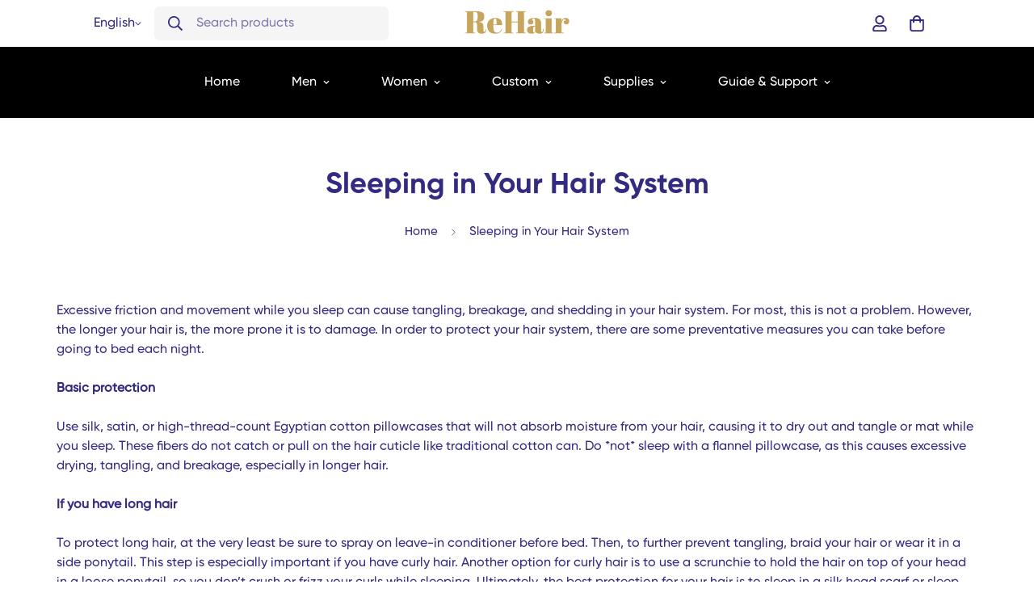

--- FILE ---
content_type: text/html; charset=utf-8
request_url: https://rehairsystem.com/en-my/pages/sleeping-in-your-hair-system
body_size: 83851
content:

<!doctype html>
<html
  class="no-js  m:overflow-hidden"
  lang="en"
  data-template="page"
  
>
  <head>
    <meta charset="utf-8">
    <meta http-equiv="X-UA-Compatible" content="IE=edge">
    <meta name="viewport" content="width=device-width, initial-scale=1, maximum-scale=1.0, user-scalable=0">
    <meta name="theme-color" content="">
    <link rel="canonical" href="https://rehairsystem.com/en-my/pages/sleeping-in-your-hair-system">
    <link rel="preconnect" href="https://fonts.shopifycdn.com" crossorigin>
    <link rel="preconnect" href="https://cdn.shopify.com" crossorigin><link rel="shortcut icon" type="image/png" href="//rehairsystem.com/cdn/shop/files/rehair_system_logo.png?crop=center&height=32&v=1652860051&width=32"><title>Sleeping in Your Hair System &ndash; ReHair System</title><meta name="description" content="Excessive friction and movement while you sleep can cause tangling, breakage, and shedding in your hair system. The longer your hair is, the more prone it is to damage. In order to protect your hair system, there are some preventative measures you can take before going to bed each night."><meta property="og:site_name" content="ReHair System">
<meta property="og:url" content="https://rehairsystem.com/en-my/pages/sleeping-in-your-hair-system">
<meta property="og:title" content="Sleeping in Your Hair System">
<meta property="og:type" content="website">
<meta property="og:description" content="Excessive friction and movement while you sleep can cause tangling, breakage, and shedding in your hair system. The longer your hair is, the more prone it is to damage. In order to protect your hair system, there are some preventative measures you can take before going to bed each night."><meta property="og:image" content="http://rehairsystem.com/cdn/shop/files/rehair_logo_2fc5efde-1f97-4f09-9df7-d73cc815c4e5.png?v=1656553406">
<meta property="og:image:secure_url" content="https://rehairsystem.com/cdn/shop/files/rehair_logo_2fc5efde-1f97-4f09-9df7-d73cc815c4e5.png?v=1656553406">
<meta property="og:image:width" content="1200">
<meta property="og:image:height" content="628"><meta name="twitter:card" content="summary_large_image">
<meta name="twitter:title" content="Sleeping in Your Hair System">
<meta name="twitter:description" content="Excessive friction and movement while you sleep can cause tangling, breakage, and shedding in your hair system. The longer your hair is, the more prone it is to damage. In order to protect your hair system, there are some preventative measures you can take before going to bed each night.">

<style>
  @font-face {  font-family: M-Heading-Font;  font-weight:600;  src: url(https://cdn.shopify.com/s/files/1/0561/2742/2636/files/Gilroy-Semibold1.otf?v=1622085614);  font-display: swap;}@font-face {  font-family: M-Heading-Font;  font-weight:700;  src: url(https://cdn.shopify.com/s/files/1/0561/2742/2636/files/Gilroy-Bold1.otf?v=1622085613);  font-display: swap;}:root {  --font-stack-header: 'M-Heading-Font';  --font-weight-header: 700;}@font-face {  font-family: M-Body-Font;  font-weight:500;  src: url(https://cdn.shopify.com/s/files/1/0561/2742/2636/files/Gilroy-Medium1.otf?v=1622085614);  font-display: swap;}:root {  --font-stack-body: 'M-Body-Font';  --font-weight-body: 500;;}
</style>
<style>
  html {
    font-size: calc(var(--font-base-size, 16) * 1px);
    -webkit-font-smoothing: antialiased;
    height: 100%;
    scroll-behavior: smooth;
  }
  body {
    margin: 0;
    font-family: var(--font-stack-body);
    font-weight: var(--font-weight-body);
    font-style: var(--font-style-body);
    color: rgb(var(--color-foreground));
    font-size: calc(var(--font-base-size, 16) * 1px);
    line-height: calc(var(--base-line-height) * 1px);
    background-color: rgb(var(--color-background));
    position: relative;
    min-height: 100%;
  }

  body,
  html {
    overflow-x: clip;
  }

  html.prevent-scroll,
  html.prevent-scroll body {
    height: auto;
    overflow: hidden !important;
  }

  html.prevent-scroll {
    padding-right: var(--m-scrollbar-width);
  }

  h1,
  h2,
  h3,
  h4,
  h5,
  h6 {
    font-family: var(--font-stack-header);
    font-weight: var(--font-weight-header);
    font-style: var(--font-style-header);
    color: rgb(var(--color-heading));
    line-height: normal;
    letter-spacing: var(--heading-letter-spacing);
  }
  h1,
  .h1 {
    font-size: calc(((var(--font-h1-mobile)) / (var(--font-base-size))) * 1rem);
    line-height: 1.278;
  }

  h2,
  .h2 {
    font-size: calc(((var(--font-h2-mobile)) / (var(--font-base-size))) * 1rem);
    line-height: 1.267;
  }

  h3,
  .h3 {
    font-size: calc(((var(--font-h3-mobile)) / (var(--font-base-size))) * 1rem);
    line-height: 1.36;
  }

  h4,
  .h4 {
    font-size: calc(((var(--font-h4-mobile)) / (var(--font-base-size))) * 1rem);
    line-height: 1.4;
  }

  h5,
  .h5 {
    font-size: calc(((var(--font-h5-mobile)) / (var(--font-base-size))) * 1rem);
    line-height: 1.5;
  }

  h6,
  .h6 {
    font-size: calc(((var(--font-h6-mobile)) / (var(--font-base-size))) * 1rem);
    line-height: 1.5;
  }

  @media only screen and (min-width: 768px) {
    .h1,
    h1 {
      font-size: calc(((var(--font-h1-tablet)) / (var(--font-base-size))) * 1rem);
      line-height: 1.238;
    }
    .h2,
    h2 {
      font-size: calc(((var(--font-h2-tablet)) / (var(--font-base-size))) * 1rem);
      line-height: 1.235;
    }
    h3,
    .h3 {
      font-size: calc(((var(--font-h3-tablet)) / (var(--font-base-size))) * 1rem);
      line-height: 1.36;
    }
    h4,
    .h4 {
      font-size: calc(((var(--font-h4-tablet)) / (var(--font-base-size))) * 1rem);
      line-height: 1.4;
    }
  }

  @media only screen and (min-width: 1280px) {
    .h1,
    h1 {
      font-size: calc(((var(--font-h1-desktop)) / (var(--font-base-size))) * 1rem);
      line-height: 1.167;
    }
    .h2,
    h2 {
      font-size: calc(((var(--font-h2-desktop)) / (var(--font-base-size))) * 1rem);
      line-height: 1.238;
    }
    h3,
    .h3 {
      font-size: calc(((var(--font-h3-desktop)) / (var(--font-base-size))) * 1rem);
      line-height: 1.278;
    }
    h4,
    .h4 {
      font-size: calc(((var(--font-h4-desktop)) / (var(--font-base-size))) * 1rem);
      line-height: 1.333;
    }
    h5,
    .h5 {
      font-size: calc(((var(--font-h5-desktop)) / (var(--font-base-size))) * 1rem);
    }
    h6,
    .h6 {
      font-size: calc(((var(--font-h6-desktop)) / (var(--font-base-size))) * 1rem);
    }
  }
  [style*='--aspect-ratio'] {
    position: relative;
    overflow: hidden;
  }
  [style*='--aspect-ratio']:before {
    display: block;
    width: 100%;
    content: '';
    height: 0px;
  }
  [style*='--aspect-ratio'] > *:first-child {
    top: 0;
    left: 0;
    right: 0;
    position: absolute !important;
    object-fit: cover;
    width: 100%;
    height: 100%;
  }
  [style*='--aspect-ratio']:before {
    padding-top: calc(100% / (0.0001 + var(--aspect-ratio, 16/9)));
  }
  @media (max-width: 767px) {
    [style*='--aspect-ratio']:before {
      padding-top: calc(100% / (0.0001 + var(--aspect-ratio-mobile, var(--aspect-ratio, 16/9))));
    }
  }
  .swiper-wrapper {
    display: flex;
  }
  .swiper-container:not(.swiper-container-initialized) .swiper-slide {
    width: calc(100% / var(--items, 1));
    flex: 0 0 auto;
  }
  @media (max-width: 1023px) {
    .swiper-container:not(.swiper-container-initialized) .swiper-slide {
      min-width: 40vw;
      flex: 0 0 auto;
    }
  }
  @media (max-width: 767px) {
    .swiper-container:not(.swiper-container-initialized) .swiper-slide {
      min-width: 66vw;
      flex: 0 0 auto;
    }
  }
</style>
<link href="//rehairsystem.com/cdn/shop/t/34/assets/main.css?v=112873091516746839711766494872" rel="stylesheet" type="text/css" media="all" />
<style data-shopify>
:root,.m-color-default {
      --color-background: 255,255,255;
      --color-background-secondary: 245,245,245;
  		
  	  --gradient-background: #ffffff;
  		
  		--color-foreground: 50,43,129;
  		--color-foreground-secondary: 50,43,129;
      --color-heading: 50,43,129;
  		--color-button: 253,243,151;
  		--color-button-text: 34,34,34;
  		--color-outline-button: 0,0,0;
      --color-button-hover: 253, 243, 151;
      --color-button-text-hover: 34, 34, 34;
  		--color-border: 238,238,238;
  		--color-price-sale: 232,78,78;
  		--color-price-regular: 50,43,129;
  		--color-form-field: 242,242,242;
  		--color-form-field-text: 0,0,0;
  		--color-tooltip: 34,34,34;
  		--color-tooltip-text: 255,255,255;
  	}
  
.m-color-dark {
      --color-background: 0,0,0;
      --color-background-secondary: 245,245,245;
  		
  	  --gradient-background: #000000;
  		
  		--color-foreground: 255,255,255;
  		--color-foreground-secondary: 201,201,201;
      --color-heading: 255,255,255;
  		--color-button: 255,255,255;
  		--color-button-text: 34,34,34;
  		--color-outline-button: 255,255,255;
      --color-button-hover: 255, 255, 255;
      --color-button-text-hover: 34, 34, 34;
  		--color-border: 75,75,75;
  		--color-price-sale: 232,78,78;
  		--color-price-regular: 255,255,255;
  		--color-form-field: 255,255,255;
  		--color-form-field-text: 34,34,34;
  		--color-tooltip: 255,255,255;
  		--color-tooltip-text: 34,34,34;
  	}
  
.m-color-footer {
      --color-background: 245,245,245;
      --color-background-secondary: 245,245,245;
  		
  	  --gradient-background: #f5f5f5;
  		
  		--color-foreground: 33,33,33;
  		--color-foreground-secondary: 102,102,102;
      --color-heading: 51,45,85;
  		--color-button: 34,34,34;
  		--color-button-text: 255,255,255;
  		--color-outline-button: 34,34,34;
      --color-button-hover: 34, 34, 34;
      --color-button-text-hover: 255, 255, 255;
  		--color-border: 222,222,222;
  		--color-price-sale: 232,78,78;
  		--color-price-regular: 0,0,0;
  		--color-form-field: 255,255,255;
  		--color-form-field-text: 0,0,0;
  		--color-tooltip: 34,34,34;
  		--color-tooltip-text: 255,255,255;
  	}
  
.m-color-badge-hot {
      --color-background: 154,132,200;
      --color-background-secondary: 245,245,245;
  		
  	  --gradient-background: #9a84c8;
  		
  		--color-foreground: 255,255,255;
  		--color-foreground-secondary: 255,255,255;
      --color-heading: 255,255,255;
  		--color-button: 255,255,255;
  		--color-button-text: 34,34,34;
  		--color-outline-button: 255,255,255;
      --color-button-hover: 255, 255, 255;
      --color-button-text-hover: 34, 34, 34;
  		--color-border: 222,222,222;
  		--color-price-sale: 255,255,255;
  		--color-price-regular: 255,255,255;
  		--color-form-field: 255,255,255;
  		--color-form-field-text: 0,0,0;
  		--color-tooltip: 255,255,255;
  		--color-tooltip-text: 34,34,34;
  	}
  
.m-color-badge-new {
      --color-background: 152,216,202;
      --color-background-secondary: 245,245,245;
  		
  	  --gradient-background: #98d8ca;
  		
  		--color-foreground: 255,255,255;
  		--color-foreground-secondary: 255,255,255;
      --color-heading: 255,255,255;
  		--color-button: 255,255,255;
  		--color-button-text: 34,34,34;
  		--color-outline-button: 255,255,255;
      --color-button-hover: 255, 255, 255;
      --color-button-text-hover: 34, 34, 34;
  		--color-border: 222,222,222;
  		--color-price-sale: 255,255,255;
  		--color-price-regular: 255,255,255;
  		--color-form-field: 255,255,255;
  		--color-form-field-text: 0,0,0;
  		--color-tooltip: 255,255,255;
  		--color-tooltip-text: 34,34,34;
  	}
  
.m-color-badge-sale {
      --color-background: 218,63,63;
      --color-background-secondary: 245,245,245;
  		
  	  --gradient-background: #da3f3f;
  		
  		--color-foreground: 255,255,255;
  		--color-foreground-secondary: 255,255,255;
      --color-heading: 255,255,255;
  		--color-button: 255,255,255;
  		--color-button-text: 34,34,34;
  		--color-outline-button: 255,255,255;
      --color-button-hover: 255, 255, 255;
      --color-button-text-hover: 34, 34, 34;
  		--color-border: 222,222,222;
  		--color-price-sale: 255,255,255;
  		--color-price-regular: 255,255,255;
  		--color-form-field: 255,255,255;
  		--color-form-field-text: 0,0,0;
  		--color-tooltip: 255,255,255;
  		--color-tooltip-text: 34,34,34;
  	}
  
.m-color-scheme-5aad6240-e8ad-441d-98a9-4608bb900563 {
      --color-background: 228,239,232;
      --color-background-secondary: 245,245,245;
  		
  	  --gradient-background: #e4efe8;
  		
  		--color-foreground: 51,45,85;
  		--color-foreground-secondary: 51,45,85;
      --color-heading: 51,45,85;
  		--color-button: 0,0,0;
  		--color-button-text: 255,255,255;
  		--color-outline-button: 0,0,0;
      --color-button-hover: 34, 34, 34;
      --color-button-text-hover: 255, 255, 255;
  		--color-border: 238,238,238;
  		--color-price-sale: 232,78,78;
  		--color-price-regular: 0,0,0;
  		--color-form-field: 242,242,242;
  		--color-form-field-text: 0,0,0;
  		--color-tooltip: 34,34,34;
  		--color-tooltip-text: 255,255,255;
  	}
  
.m-color-scheme-659b97e0-23c3-4abf-9a6c-aeac66d2ec96 {
      --color-background: 255,255,255;
      --color-background-secondary: 245,245,245;
  		
  	  --gradient-background: #ffffff;
  		
  		--color-foreground: 50,43,129;
  		--color-foreground-secondary: 50,43,129;
      --color-heading: 50,43,129;
  		--color-button: 253,243,151;
  		--color-button-text: 34,34,34;
  		--color-outline-button: 0,0,0;
      --color-button-hover: 253, 243, 151;
      --color-button-text-hover: 34, 34, 34;
  		--color-border: 238,238,238;
  		--color-price-sale: 232,78,78;
  		--color-price-regular: 50,43,129;
  		--color-form-field: 242,242,242;
  		--color-form-field-text: 0,0,0;
  		--color-tooltip: 34,34,34;
  		--color-tooltip-text: 255,255,255;
  	}
  
  .m-color-default, .m-color-dark, .m-color-footer, .m-color-badge-hot, .m-color-badge-new, .m-color-badge-sale, .m-color-scheme-5aad6240-e8ad-441d-98a9-4608bb900563, .m-color-scheme-659b97e0-23c3-4abf-9a6c-aeac66d2ec96 {
  	color: rgb(var(--color-foreground));
  	background-color: rgb(var(--color-background));
  }:root {     /* ANIMATIONS */  	--m-duration-short: .1s;     --m-duration-default: .25s;     --m-duration-long: .5s;     --m-duration-image: .65s;     --m-duration-animate: 1s;     --m-animation-duration: 600ms;     --m-animation-fade-in-up: m-fade-in-up var(--m-animation-duration) cubic-bezier(0, 0, 0.3, 1) forwards;     --m-animation-fade-in-left: m-fade-in-left var(--m-animation-duration) cubic-bezier(0, 0, 0.3, 1) forwards;     --m-animation-fade-in-right: m-fade-in-right var(--m-animation-duration) cubic-bezier(0, 0, 0.3, 1) forwards;     --m-animation-fade-in-left-rtl: m-fade-in-left-rtl var(--m-animation-duration) cubic-bezier(0, 0, 0.3, 1) forwards;     --m-animation-fade-in-right-rtl: m-fade-in-right-rtl var(--m-animation-duration) cubic-bezier(0, 0, 0.3, 1) forwards;     --m-animation-fade-in: m-fade-in calc(var(--m-animation-duration) * 2) cubic-bezier(0, 0, 0.3, 1);     --m-animation-zoom-fade: m-zoom-fade var(--m-animation-duration) ease forwards;  	/* BODY */  	--base-line-height: 28;   /* INPUTS */   --inputs-border-width: 1px;  	--inputs-radius: 5px;  	/* BUTTON */  	--btn-letter-spacing: 0px;  	--btn-border-radius: 10px;  	--btn-border-width: 1px;  	--btn-line-height: 26px;  	  	/* COUNT BUBBLE */  	--color-cart-wishlist-count: #ffffff;  	--bg-cart-wishlist-count: #da3f3f;  	/* OVERLAY */  	--color-image-overlay: #000000;  	--opacity-image-overlay: 0.4;  	/* Notification */  	--color-success: 58,135,53;  	--color-warning: 210,134,26;    --color-error: 218, 63, 63;    --color-error-bg: #fbeaea;    --color-warning-bg: #faecd7;    --color-success-bg: #d1eccf;  	/* CUSTOM COLOR */  	--text-black: 0,0,0;  	--text-white: 255,255,255;  	--bg-black: 0,0,0;  	--bg-white: 255,255,255;  	--rounded-full: 9999px;  	--bg-card-placeholder: rgba(243,243,243,1);  	--arrow-select-box: url(//rehairsystem.com/cdn/shop/t/34/assets/ar-down.svg?v=92728264558441377851766494873);  	/* FONT SIZES */  	--font-base-size: 16;  	--font-btn-size: 16px;  	--font-btn-weight: 700;  	--font-h1-desktop: 64;  	--font-h1-tablet: 44;  	--font-h1-mobile: 38;  	--font-h2-desktop: 48;  	--font-h2-tablet: 38;  	--font-h2-mobile: 33;  	--font-h3-desktop: 34;  	--font-h3-tablet: 27;  	--font-h3-mobile: 23;  	--font-h4-desktop: 24;  	--font-h4-tablet: 19;  	--font-h4-mobile: 19;  	--font-h5-desktop: 18;  	--font-h5-mobile: 16;  	--font-h6-desktop: 16;  	--font-h6-mobile: 16;  	--heading-letter-spacing: 0px;   --arrow-down-url: url(//rehairsystem.com/cdn/shop/t/34/assets/arrow-down.svg?v=157552497485556416461766494872);   --arrow-down-white-url: url(//rehairsystem.com/cdn/shop/t/34/assets/arrow-down-white.svg?v=70535736727834135531766494873);   --product-title-line-clamp: unset;  	--spacing-sections-desktop: 0px;   --spacing-sections-laptop: 0px;   --spacing-sections-tablet: 0px;   --spacing-sections-mobile: 0px;  	/* LAYOUT */  	--container-width: 1170px;   --fluid-container-width: 1620px;   --fluid-container-offset: 100px;   /* CORNER RADIUS */   --blocks-radius: 0px;   --medium-blocks-radius: 0px;   --pcard-radius: 0px;  }
</style><link rel="stylesheet" href="//rehairsystem.com/cdn/shop/t/34/assets/cart.css?v=9189454619990308861766494873" media="print" onload="this.media='all'">
<noscript><link href="//rehairsystem.com/cdn/shop/t/34/assets/cart.css?v=9189454619990308861766494873" rel="stylesheet" type="text/css" media="all" /></noscript><link href="//rehairsystem.com/cdn/shop/t/34/assets/vendor.css?v=78734522753772538311766494874" rel="stylesheet" type="text/css" media="all" /><link rel="stylesheet" href="//rehairsystem.com/cdn/shop/t/34/assets/custom-style.css?v=68377333970908838601766494872" media="print" onload="this.media='all'">
<link rel="stylesheet" href="//rehairsystem.com/cdn/shop/t/34/assets/custom.css?v=105997007003712207781766494895" media="print" onload="this.media='all'">
<noscript><link href="//rehairsystem.com/cdn/shop/t/34/assets/custom-style.css?v=68377333970908838601766494872" rel="stylesheet" type="text/css" media="all" /></noscript>
<noscript><link href="//rehairsystem.com/cdn/shop/t/34/assets/custom.css?v=105997007003712207781766494895" rel="stylesheet" type="text/css" media="all" /></noscript><style data-shopify>:root {  --input-rounded: 10px;}body .m-menu {  --main-link-py: 32px;}.m-header__search.m-search-form--full {  min-width: 290px;  background-color: #f5f5f5;  border: none;}.m-header__search .m-search-form__button {  order: 1;  padding-right: 0;}.m-header__search .m-search-form__label {  order: 2;}body .m-product-card__name {  font-size: 20px;  font-family: 'M-Body-Font';  color: var(--color-primary);}.m-product-card__price .m-price {  color: var(--color-primary);  font-weight: 700;}.m-product-card__price .m-price__sale .m-price-item--sale {  color: #f86a55;}.m-footer--block-newsletter {  --color-border: transparent;}.m-footer--block-newsletter .m-newsletter-form--bordered .m-newsletter-form__input,.m-footer--block-newsletter .m-newsletter-form--bordered .m-newsletter-form__button--icon {  background-color: #f5f5f5;}.m-footer--block-newsletter .m-newsletter-form__icon {  display: none;}.m-footer--block-newsletter .form-field--input__icon {  padding-left: 12px;}.m-footer--block-title {  font-size: 18px !important;}@media (min-width:1280px) {  .m-footer--block-newsletter .m-footer--block-title {    font-size: 40px !important;    line-height: 52px;  }  .m-footer--block-title {    font-size: 24px !important;  }}/* Gallery Image Zoom/Lightbox Functionality */.m-gallery img,.m-gallery picture img {  cursor: zoom-in;  transition: transform 0.3s ease;}.m-gallery img:hover,.m-gallery picture img:hover {  transform: scale(1.05);}/* Lightbox Modal Styles */.gallery-lightbox {  display: none;  position: fixed;  z-index: 9999;  left: 0;  top: 0;  width: 100%;  height: 100%;  background-color: rgba(0, 0, 0, 0.9);  animation: fadeIn 0.3s ease;}.gallery-lightbox.active {  display: flex;  align-items: center;  justify-content: center;}.gallery-lightbox-content {  position: relative;  max-width: 90%;  max-height: 90vh;  animation: zoomIn 0.3s ease;}.gallery-lightbox-content img {  width: 100%;  height: auto;  max-height: 85vh;  object-fit: contain;}.gallery-lightbox-close {  position: absolute;  top: 20px;  right: 40px;  color: #f1f1f1;  font-size: 40px;  font-weight: bold;  cursor: pointer;  z-index: 10000;  transition: color 0.3s ease;}.gallery-lightbox-close:hover {  color: #bbb;}.gallery-lightbox-prev,.gallery-lightbox-next {  position: absolute;  top: 50%;  transform: translateY(-50%);  color: #f1f1f1;  font-size: 30px;  font-weight: bold;  cursor: pointer;  padding: 10px 20px;  user-select: none;  transition: color 0.3s ease;}.gallery-lightbox-prev:hover,.gallery-lightbox-next:hover {  color: #bbb;}.gallery-lightbox-prev {  left: 20px;}.gallery-lightbox-next {  right: 20px;}@keyframes fadeIn {  from { opacity: 0; }  to { opacity: 1; }}@keyframes zoomIn {  from {    opacity: 0;    transform: scale(0.8);  }  to {    opacity: 1;    transform: scale(1);  }}/* Mobile responsiveness */@media (max-width: 768px) {  .gallery-lightbox-close {    top: 10px;    right: 15px;    font-size: 30px;  }    .gallery-lightbox-prev,  .gallery-lightbox-next {    font-size: 20px;    padding: 5px 10px;  }    .gallery-lightbox-prev {    left: 10px;  }    .gallery-lightbox-next {    right: 10px;  }}
</style>


<script src="//rehairsystem.com/cdn/shop/t/34/assets/product-list.js?v=133975944838759569291766494872" defer="defer"></script>
<script src="//rehairsystem.com/cdn/shop/t/34/assets/vendor.js?v=119957582363934401191766494873" defer="defer"></script>
    <script src="//rehairsystem.com/cdn/shop/t/34/assets/theme-global.js?v=89657562916315813401766494874" defer="defer"></script><script>window.performance && window.performance.mark && window.performance.mark('shopify.content_for_header.start');</script><meta name="facebook-domain-verification" content="8c0u4wb6pompm75rm3sm3einunul8f">
<meta name="facebook-domain-verification" content="s3ttmjrddu270jehm5csi1mjtdr1mj">
<meta name="facebook-domain-verification" content="ho1vjo124khtrpjbfuqwfurwfvsj2y">
<meta name="facebook-domain-verification" content="ubjvflv2vnhcrlqcpn24801w101nlj">
<meta name="google-site-verification" content="vkDED0Zokwnv3W2V8rTQzf0xvf_lK4fNd-ldR4faiw8">
<meta id="shopify-digital-wallet" name="shopify-digital-wallet" content="/60209692867/digital_wallets/dialog">
<meta name="shopify-checkout-api-token" content="7a07f24827148c8ed46f8eaea23a0166">
<meta id="in-context-paypal-metadata" data-shop-id="60209692867" data-venmo-supported="false" data-environment="production" data-locale="en_US" data-paypal-v4="true" data-currency="USD">
<link rel="alternate" hreflang="x-default" href="https://rehairsystem.com/pages/sleeping-in-your-hair-system">
<link rel="alternate" hreflang="en" href="https://rehairsystem.com/pages/sleeping-in-your-hair-system">
<link rel="alternate" hreflang="pt" href="https://rehairsystem.com/pt/pages/dormindo-em-seu-sistema-capilar">
<link rel="alternate" hreflang="es" href="https://rehairsystem.com/es/pages/durmiendo-en-tu-sistema-capilar">
<link rel="alternate" hreflang="de" href="https://rehairsystem.com/de/pages/schlafen-in-ihrem-haarsystem">
<link rel="alternate" hreflang="fr" href="https://rehairsystem.com/fr/pages/dormir-dans-votre-systeme-capillaire">
<link rel="alternate" hreflang="it" href="https://rehairsystem.com/it/pages/dormire-nel-tuo-sistema-capillare">
<link rel="alternate" hreflang="hu" href="https://rehairsystem.com/hu/pages/sleeping-in-your-hair-system">
<link rel="alternate" hreflang="pl" href="https://rehairsystem.com/pl/pages/sleeping-in-your-hair-system">
<link rel="alternate" hreflang="da" href="https://rehairsystem.com/da/pages/sleeping-in-your-hair-system">
<link rel="alternate" hreflang="no" href="https://rehairsystem.com/no/pages/sleeping-in-your-hair-system">
<link rel="alternate" hreflang="fi" href="https://rehairsystem.com/fi/pages/sleeping-in-your-hair-system">
<link rel="alternate" hreflang="nl" href="https://rehairsystem.com/nl/pages/sleeping-in-your-hair-system">
<link rel="alternate" hreflang="en-FR" href="https://rehairsystem.com/en-fr/pages/sleeping-in-your-hair-system">
<link rel="alternate" hreflang="fr-FR" href="https://rehairsystem.com/fr-fr/pages/dormir-dans-votre-systeme-capillaire">
<link rel="alternate" hreflang="en-IT" href="https://rehairsystem.com/en-it/pages/sleeping-in-your-hair-system">
<link rel="alternate" hreflang="it-IT" href="https://rehairsystem.com/it-it/pages/dormire-nel-tuo-sistema-capillare">
<link rel="alternate" hreflang="en-DE" href="https://rehairsystem.com/en-de/pages/sleeping-in-your-hair-system">
<link rel="alternate" hreflang="de-DE" href="https://rehairsystem.com/de-de/pages/schlafen-in-ihrem-haarsystem">
<link rel="alternate" hreflang="en-ES" href="https://rehairsystem.com/en-es/pages/sleeping-in-your-hair-system">
<link rel="alternate" hreflang="es-ES" href="https://rehairsystem.com/es-es/pages/durmiendo-en-tu-sistema-capilar">
<link rel="alternate" hreflang="en-PL" href="https://rehairsystem.com/en-pl/pages/sleeping-in-your-hair-system">
<link rel="alternate" hreflang="en-CA" href="https://rehairsystem.com/en-ca/pages/sleeping-in-your-hair-system">
<link rel="alternate" hreflang="fr-CA" href="https://rehairsystem.com/fr-ca/pages/dormir-dans-votre-systeme-capillaire">
<link rel="alternate" hreflang="en-NZ" href="https://rehairsystem.com/en-nz/pages/sleeping-in-your-hair-system">
<link rel="alternate" hreflang="en-GB" href="https://rehairsystem.com/en-gb/pages/sleeping-in-your-hair-system">
<link rel="alternate" hreflang="en-PT" href="https://rehairsystem.com/en-pt/pages/sleeping-in-your-hair-system">
<link rel="alternate" hreflang="pt-PT" href="https://rehairsystem.com/pt-pt/pages/dormindo-em-seu-sistema-capilar">
<link rel="alternate" hreflang="en-NO" href="https://rehairsystem.com/en-no/pages/sleeping-in-your-hair-system">
<link rel="alternate" hreflang="en-RU" href="https://rehairsystem.com/en-ru/pages/sleeping-in-your-hair-system">
<link rel="alternate" hreflang="en-SE" href="https://rehairsystem.com/en-se/pages/sleeping-in-your-hair-system">
<link rel="alternate" hreflang="en-CH" href="https://rehairsystem.com/en-ch/pages/sleeping-in-your-hair-system">
<link rel="alternate" hreflang="it-CH" href="https://rehairsystem.com/it-ch/pages/dormire-nel-tuo-sistema-capillare">
<link rel="alternate" hreflang="fr-CH" href="https://rehairsystem.com/fr-ch/pages/dormir-dans-votre-systeme-capillaire">
<link rel="alternate" hreflang="de-CH" href="https://rehairsystem.com/de-ch/pages/schlafen-in-ihrem-haarsystem">
<link rel="alternate" hreflang="en-DK" href="https://rehairsystem.com/en-dk/pages/sleeping-in-your-hair-system">
<link rel="alternate" hreflang="en-FI" href="https://rehairsystem.com/en-fi/pages/sleeping-in-your-hair-system">
<link rel="alternate" hreflang="en-JP" href="https://rehairsystem.com/en-jp/pages/sleeping-in-your-hair-system">
<link rel="alternate" hreflang="en-NL" href="https://rehairsystem.com/en-nl/pages/sleeping-in-your-hair-system">
<link rel="alternate" hreflang="en-SA" href="https://rehairsystem.com/en-sa/pages/sleeping-in-your-hair-system">
<link rel="alternate" hreflang="en-AE" href="https://rehairsystem.com/en-ae/pages/sleeping-in-your-hair-system">
<link rel="alternate" hreflang="en-HU" href="https://rehairsystem.com/en-hu/pages/sleeping-in-your-hair-system">
<link rel="alternate" hreflang="en-AU" href="https://rehairsystem.com/en-au/pages/sleeping-in-your-hair-system">
<link rel="alternate" hreflang="en-MX" href="https://rehairsystem.com/en-mx/pages/sleeping-in-your-hair-system">
<link rel="alternate" hreflang="es-MX" href="https://rehairsystem.com/es-mx/pages/durmiendo-en-tu-sistema-capilar">
<link rel="alternate" hreflang="en-SG" href="https://rehairsystem.com/en-sg/pages/sleeping-in-your-hair-system">
<link rel="alternate" hreflang="en-BE" href="https://rehairsystem.com/en-be/pages/sleeping-in-your-hair-system">
<link rel="alternate" hreflang="fr-BE" href="https://rehairsystem.com/fr-be/pages/dormir-dans-votre-systeme-capillaire">
<link rel="alternate" hreflang="de-BE" href="https://rehairsystem.com/de-be/pages/schlafen-in-ihrem-haarsystem">
<link rel="alternate" hreflang="en-AT" href="https://rehairsystem.com/en-at/pages/sleeping-in-your-hair-system">
<link rel="alternate" hreflang="de-AT" href="https://rehairsystem.com/de-at/pages/schlafen-in-ihrem-haarsystem">
<link rel="alternate" hreflang="en-MY" href="https://rehairsystem.com/en-my/pages/sleeping-in-your-hair-system">
<link rel="alternate" hreflang="en-GR" href="https://rehairsystem.com/en-gr/pages/sleeping-in-your-hair-system">
<link rel="alternate" hreflang="en-IE" href="https://rehairsystem.com/en-ie/pages/sleeping-in-your-hair-system">
<link rel="alternate" hreflang="en-BR" href="https://rehairsystem.com/en-br/pages/sleeping-in-your-hair-system">
<script async="async" src="/checkouts/internal/preloads.js?locale=en-MY"></script>
<script id="shopify-features" type="application/json">{"accessToken":"7a07f24827148c8ed46f8eaea23a0166","betas":["rich-media-storefront-analytics"],"domain":"rehairsystem.com","predictiveSearch":true,"shopId":60209692867,"locale":"en"}</script>
<script>var Shopify = Shopify || {};
Shopify.shop = "rehairsolution.myshopify.com";
Shopify.locale = "en";
Shopify.currency = {"active":"USD","rate":"1.0"};
Shopify.country = "MY";
Shopify.theme = {"name":"1\/20\/M","id":179527614748,"schema_name":"Minimog - OS 2.0","schema_version":"5.8.0","theme_store_id":null,"role":"main"};
Shopify.theme.handle = "null";
Shopify.theme.style = {"id":null,"handle":null};
Shopify.cdnHost = "rehairsystem.com/cdn";
Shopify.routes = Shopify.routes || {};
Shopify.routes.root = "/en-my/";</script>
<script type="module">!function(o){(o.Shopify=o.Shopify||{}).modules=!0}(window);</script>
<script>!function(o){function n(){var o=[];function n(){o.push(Array.prototype.slice.apply(arguments))}return n.q=o,n}var t=o.Shopify=o.Shopify||{};t.loadFeatures=n(),t.autoloadFeatures=n()}(window);</script>
<script id="shop-js-analytics" type="application/json">{"pageType":"page"}</script>
<script defer="defer" async type="module" src="//rehairsystem.com/cdn/shopifycloud/shop-js/modules/v2/client.init-shop-cart-sync_BT-GjEfc.en.esm.js"></script>
<script defer="defer" async type="module" src="//rehairsystem.com/cdn/shopifycloud/shop-js/modules/v2/chunk.common_D58fp_Oc.esm.js"></script>
<script defer="defer" async type="module" src="//rehairsystem.com/cdn/shopifycloud/shop-js/modules/v2/chunk.modal_xMitdFEc.esm.js"></script>
<script type="module">
  await import("//rehairsystem.com/cdn/shopifycloud/shop-js/modules/v2/client.init-shop-cart-sync_BT-GjEfc.en.esm.js");
await import("//rehairsystem.com/cdn/shopifycloud/shop-js/modules/v2/chunk.common_D58fp_Oc.esm.js");
await import("//rehairsystem.com/cdn/shopifycloud/shop-js/modules/v2/chunk.modal_xMitdFEc.esm.js");

  window.Shopify.SignInWithShop?.initShopCartSync?.({"fedCMEnabled":true,"windoidEnabled":true});

</script>
<script>(function() {
  var isLoaded = false;
  function asyncLoad() {
    if (isLoaded) return;
    isLoaded = true;
    var urls = ["\/\/code.tidio.co\/fyf6g6fkhglz8elw52z1fxn8tozl9nda.js?shop=rehairsolution.myshopify.com","https:\/\/ufe.helixo.co\/scripts\/sdk.min.js?shop=rehairsolution.myshopify.com"];
    for (var i = 0; i < urls.length; i++) {
      var s = document.createElement('script');
      s.type = 'text/javascript';
      s.async = true;
      s.src = urls[i];
      var x = document.getElementsByTagName('script')[0];
      x.parentNode.insertBefore(s, x);
    }
  };
  if(window.attachEvent) {
    window.attachEvent('onload', asyncLoad);
  } else {
    window.addEventListener('load', asyncLoad, false);
  }
})();</script>
<script id="__st">var __st={"a":60209692867,"offset":-18000,"reqid":"be796f73-935b-48c9-8dd4-47dedd7da208-1769346434","pageurl":"rehairsystem.com\/en-my\/pages\/sleeping-in-your-hair-system","s":"pages-90206535875","u":"45ddc32f3fd1","p":"page","rtyp":"page","rid":90206535875};</script>
<script>window.ShopifyPaypalV4VisibilityTracking = true;</script>
<script id="captcha-bootstrap">!function(){'use strict';const t='contact',e='account',n='new_comment',o=[[t,t],['blogs',n],['comments',n],[t,'customer']],c=[[e,'customer_login'],[e,'guest_login'],[e,'recover_customer_password'],[e,'create_customer']],r=t=>t.map((([t,e])=>`form[action*='/${t}']:not([data-nocaptcha='true']) input[name='form_type'][value='${e}']`)).join(','),a=t=>()=>t?[...document.querySelectorAll(t)].map((t=>t.form)):[];function s(){const t=[...o],e=r(t);return a(e)}const i='password',u='form_key',d=['recaptcha-v3-token','g-recaptcha-response','h-captcha-response',i],f=()=>{try{return window.sessionStorage}catch{return}},m='__shopify_v',_=t=>t.elements[u];function p(t,e,n=!1){try{const o=window.sessionStorage,c=JSON.parse(o.getItem(e)),{data:r}=function(t){const{data:e,action:n}=t;return t[m]||n?{data:e,action:n}:{data:t,action:n}}(c);for(const[e,n]of Object.entries(r))t.elements[e]&&(t.elements[e].value=n);n&&o.removeItem(e)}catch(o){console.error('form repopulation failed',{error:o})}}const l='form_type',E='cptcha';function T(t){t.dataset[E]=!0}const w=window,h=w.document,L='Shopify',v='ce_forms',y='captcha';let A=!1;((t,e)=>{const n=(g='f06e6c50-85a8-45c8-87d0-21a2b65856fe',I='https://cdn.shopify.com/shopifycloud/storefront-forms-hcaptcha/ce_storefront_forms_captcha_hcaptcha.v1.5.2.iife.js',D={infoText:'Protected by hCaptcha',privacyText:'Privacy',termsText:'Terms'},(t,e,n)=>{const o=w[L][v],c=o.bindForm;if(c)return c(t,g,e,D).then(n);var r;o.q.push([[t,g,e,D],n]),r=I,A||(h.body.append(Object.assign(h.createElement('script'),{id:'captcha-provider',async:!0,src:r})),A=!0)});var g,I,D;w[L]=w[L]||{},w[L][v]=w[L][v]||{},w[L][v].q=[],w[L][y]=w[L][y]||{},w[L][y].protect=function(t,e){n(t,void 0,e),T(t)},Object.freeze(w[L][y]),function(t,e,n,w,h,L){const[v,y,A,g]=function(t,e,n){const i=e?o:[],u=t?c:[],d=[...i,...u],f=r(d),m=r(i),_=r(d.filter((([t,e])=>n.includes(e))));return[a(f),a(m),a(_),s()]}(w,h,L),I=t=>{const e=t.target;return e instanceof HTMLFormElement?e:e&&e.form},D=t=>v().includes(t);t.addEventListener('submit',(t=>{const e=I(t);if(!e)return;const n=D(e)&&!e.dataset.hcaptchaBound&&!e.dataset.recaptchaBound,o=_(e),c=g().includes(e)&&(!o||!o.value);(n||c)&&t.preventDefault(),c&&!n&&(function(t){try{if(!f())return;!function(t){const e=f();if(!e)return;const n=_(t);if(!n)return;const o=n.value;o&&e.removeItem(o)}(t);const e=Array.from(Array(32),(()=>Math.random().toString(36)[2])).join('');!function(t,e){_(t)||t.append(Object.assign(document.createElement('input'),{type:'hidden',name:u})),t.elements[u].value=e}(t,e),function(t,e){const n=f();if(!n)return;const o=[...t.querySelectorAll(`input[type='${i}']`)].map((({name:t})=>t)),c=[...d,...o],r={};for(const[a,s]of new FormData(t).entries())c.includes(a)||(r[a]=s);n.setItem(e,JSON.stringify({[m]:1,action:t.action,data:r}))}(t,e)}catch(e){console.error('failed to persist form',e)}}(e),e.submit())}));const S=(t,e)=>{t&&!t.dataset[E]&&(n(t,e.some((e=>e===t))),T(t))};for(const o of['focusin','change'])t.addEventListener(o,(t=>{const e=I(t);D(e)&&S(e,y())}));const B=e.get('form_key'),M=e.get(l),P=B&&M;t.addEventListener('DOMContentLoaded',(()=>{const t=y();if(P)for(const e of t)e.elements[l].value===M&&p(e,B);[...new Set([...A(),...v().filter((t=>'true'===t.dataset.shopifyCaptcha))])].forEach((e=>S(e,t)))}))}(h,new URLSearchParams(w.location.search),n,t,e,['guest_login'])})(!0,!0)}();</script>
<script integrity="sha256-4kQ18oKyAcykRKYeNunJcIwy7WH5gtpwJnB7kiuLZ1E=" data-source-attribution="shopify.loadfeatures" defer="defer" src="//rehairsystem.com/cdn/shopifycloud/storefront/assets/storefront/load_feature-a0a9edcb.js" crossorigin="anonymous"></script>
<script data-source-attribution="shopify.dynamic_checkout.dynamic.init">var Shopify=Shopify||{};Shopify.PaymentButton=Shopify.PaymentButton||{isStorefrontPortableWallets:!0,init:function(){window.Shopify.PaymentButton.init=function(){};var t=document.createElement("script");t.src="https://rehairsystem.com/cdn/shopifycloud/portable-wallets/latest/portable-wallets.en.js",t.type="module",document.head.appendChild(t)}};
</script>
<script data-source-attribution="shopify.dynamic_checkout.buyer_consent">
  function portableWalletsHideBuyerConsent(e){var t=document.getElementById("shopify-buyer-consent"),n=document.getElementById("shopify-subscription-policy-button");t&&n&&(t.classList.add("hidden"),t.setAttribute("aria-hidden","true"),n.removeEventListener("click",e))}function portableWalletsShowBuyerConsent(e){var t=document.getElementById("shopify-buyer-consent"),n=document.getElementById("shopify-subscription-policy-button");t&&n&&(t.classList.remove("hidden"),t.removeAttribute("aria-hidden"),n.addEventListener("click",e))}window.Shopify?.PaymentButton&&(window.Shopify.PaymentButton.hideBuyerConsent=portableWalletsHideBuyerConsent,window.Shopify.PaymentButton.showBuyerConsent=portableWalletsShowBuyerConsent);
</script>
<script data-source-attribution="shopify.dynamic_checkout.cart.bootstrap">document.addEventListener("DOMContentLoaded",(function(){function t(){return document.querySelector("shopify-accelerated-checkout-cart, shopify-accelerated-checkout")}if(t())Shopify.PaymentButton.init();else{new MutationObserver((function(e,n){t()&&(Shopify.PaymentButton.init(),n.disconnect())})).observe(document.body,{childList:!0,subtree:!0})}}));
</script>
<link id="shopify-accelerated-checkout-styles" rel="stylesheet" media="screen" href="https://rehairsystem.com/cdn/shopifycloud/portable-wallets/latest/accelerated-checkout-backwards-compat.css" crossorigin="anonymous">
<style id="shopify-accelerated-checkout-cart">
        #shopify-buyer-consent {
  margin-top: 1em;
  display: inline-block;
  width: 100%;
}

#shopify-buyer-consent.hidden {
  display: none;
}

#shopify-subscription-policy-button {
  background: none;
  border: none;
  padding: 0;
  text-decoration: underline;
  font-size: inherit;
  cursor: pointer;
}

#shopify-subscription-policy-button::before {
  box-shadow: none;
}

      </style>

<script>window.performance && window.performance.mark && window.performance.mark('shopify.content_for_header.end');</script>

    <script>
      document.documentElement.className = document.documentElement.className.replace('no-js', 'js');
      if (Shopify.designMode) {
        document.documentElement.classList.add('shopify-design-mode');
      }
    </script>
    <script>window.MinimogTheme = {};window.MinimogLibs = {};window.MinimogStrings = {  addToCart: "Add to cart",  soldOut: "Sold Out",  unavailable: "Unavailable",  inStock: "In Stock",  lowStock: 'Low stock',  inventoryQuantityHtml: '<span class="m-product-inventory__quantity">{{ quantity }}</span> In stock',  inventoryLowQuantityHtml: 'Only <span class="m-product-inventory__quantity">{{ quantity }}</span> left',  checkout: "Check out",  viewCart: "View Cart",  cartRemove: "Remove",  zipcodeValidate: "Zip code can\u0026#39;t be blank",  noShippingRate: "There are no shipping rates for your address.",  shippingRatesResult: "We found {{count}} shipping rate(s) for your address",  recommendTitle: "Recommendation for you",  shipping: "Shipping",  add: "Add",  itemAdded: "Product added to cart successfully",  requiredField: "Please fill all the required fields(*) before Add To Cart!",  hours: "hours",  mins: "mins",  outOfStock: "Out of stock",  sold: "Sold",  available: "Available",  preorder: "Pre-order",  sold_out_items_message: "The product is already sold out.",  unitPrice: "Unit price",  unitPriceSeparator: "per",  cartError: "There was an error while updating your cart. Please try again.",  quantityError: "Not enough items available. Only {{ quantity }} left.' }}",  duplicateDiscountError: `The discount code has already been applied to your cart.`,   applyDiscountError: `The discount code cannot be applied to your cart.`,  selectVariant: "Please select a variant before adding the product to your cart.",  valideDateTimeDelivery: "Please choose the current or future time."};window.MinimogThemeStyles = {  product: "https://rehairsystem.com/cdn/shop/t/34/assets/product.css?v=125051813082444491211766494873"};window.MinimogThemeScripts = {  productModel: "https://rehairsystem.com/cdn/shop/t/34/assets/product-model.js?v=74883181231862109891766494874",  productMedia: "https://rehairsystem.com/cdn/shop/t/34/assets/product-media.js?v=162792397983317663931766494872",  variantsPicker: "https://rehairsystem.com/cdn/shop/t/34/assets/variant-picker.js?v=66761027898496351631766494873",  productInfo: "https://rehairsystem.com/cdn/shop/t/34/assets/product-info.js?v=164532907815921985711766494874"};window.MinimogSettings = {  design_mode: false,  requestPath: "\/en-my\/pages\/sleeping-in-your-hair-system",  template: "page",  templateName: "page",currency_code: "USD",  money_format: "${{amount}} USD",  base_url: window.location.origin + Shopify.routes.root,  money_with_currency_format: "${{amount}} USD",  theme: {    id: 179527614748,    name: "1\/20\/M",    role: "main",    version: "5.8.0",    online_store_version: "2.0",    preview_url: "https://rehairsystem.com?preview_theme_id=179527614748",  },  shop_domain: "https:\/\/rehairsystem.com\/en-my",  shop_locale: {    published: [{"shop_locale":{"locale":"en","enabled":true,"primary":true,"published":true}}],    current: "en",    primary: "en",  },  routes: {    root: "\/en-my",    cart: "\/en-my\/cart",    product_recommendations_url: "\/en-my\/recommendations\/products",    cart_add_url: '/en-my/cart/add',    cart_change_url: '/en-my/cart/change',    cart_update_url: '/en-my/cart/update',    predictive_search_url: '/en-my/search/suggest',    search_url: '/en-my/search'  },  hide_unavailable_product_options: true,  pcard_image_ratio: "3\/4",  cookie_consent_allow: "Allow cookies",  cookie_consent_message: "This website uses cookies to ensure you get the best experience on our website.",  cookie_consent_placement: "bottom",  cookie_consent_learnmore_link: "",  cookie_consent_learnmore: "Learn more",  cookie_consent_theme: "black",  cookie_consent_decline: "Decline",  show_cookie_consent: true,  product_colors: "red: #FF6961,\nyellow: #FDDA76,\nblack: #000000,\nblue: #8DB4D2,\ngreen: #C1E1C1,\npurple: #B19CD9,\nsilver: #EEEEEF,\nwhite: #FFFFFF,\nbrown: #836953,\nlight-brown: #feb035,\ndark-turquoise: #23cddc,\norange: #FFB347,\ntan: #E9D1BF,\nviolet: #B490B0,\npink: #FFD1DC,\ngrey: #E0E0E0,\nsky: #96BDC6,\npale-leaf: #CCD4BF",  use_ajax_atc: true,  discount_code_enable: false,  enable_cart_drawer: true,  pcard_show_lowest_prices: false,  date_now: "2026\/01\/25  8:07:00-0500 (EST)",  foxKitBaseUrl: "foxkit.app"};</script>

    
  <!-- BEGIN app block: shopify://apps/proviews-product-reviews-q-a/blocks/core-snippet/12149a28-b683-4ed7-84d2-9d5b9721e861 --><script data-cfasync='false' id='prorw_settings_script' > var prorwJsLodeCalled = 0; window.prorwSettings = { "pagination": "10", "is_country_name_active": "0", "is_flag_active": "0", "verified_badge_placement": "left-of-reviewer-name", "metafields_version": "v-1769096557", "reply_name": "rehairsolution.myshopify.com", "is_mysql": "0", "shop_domain_prefix": "rehairsolution", "footer": "1", "autopublish": "0", "autopublish_minimum_rating": "5", "autopublish_question": "1", "review_dates": "1", "review_date_options": "", "ask_questions": "1", "widget_reviewer_name_as_initial": "", "custome_icon_format": "all_initials", "disable_web_reviews": "0", "widget_title": "Product Reviews", "widget_open_review_form_title": "Write a review", "widget_open_form_text": "Write a review", "widget_review_sort_by_title": "Sort By:", "is_active_review_recommend_product_text": "Do you recommend this product?", "is_active_review_recommend_product_yes_label": "Yes", "is_active_review_recommend_product_no_label": "No", "widget_review_vote_helpful_message": "Was this review helpful?", "widget_question_vote_helpful_message": "Was this question helpful?", "widget_question_sort_by_title": "Sort By:", "widget_review_tab_title": "Reviews", "widget_question_tab_title": "Questions", "widget_open_question_form_title": "Ask A Question", "widget_close_form_text": "Cancel", "widget_open_question_form_text": "Ask a Question", "widget_close_question_form_text": "Cancel", "widget_refresh_page_text": "Refresh page", "widget_summary_text": "Based on [!number_of_reviews!] review(s)", "widget_no_review_text": "No reviews yet", "widget_name_field_text": "Name", "widget_verified_name_field_text": "Verified Name (public)", "widget_name_placeholder_text": "Enter your name (public)", "widget_required_field_error_text": "This field is required.", "widget_review_title_field_error_text": "This field is required.", "widget_email_field_text": "Email", "widget_verified_email_field_text": "Verified Email (private, can''t change)", "widget_email_placeholder_text": "Enter your email (private)", "widget_email_field_error_text": "Please enter a valid email address.", "widget_rating_field_text": "Rating", "widget_rating_field_error_text": "This field is required", "widget_review_title_field_text": "Review Title", "widget_review_title_placeholder_text": "Give your review a title", "widget_review_body_field_text": "Review", "widget_review_body_placeholder_text": "Write your comments here", "widget_review_body_error_text": "This field is required", "widget_pictures_field_text": "Picture", "widget_submit_review_text": "Submit Review", "widget_submit_verified_review_text": "Submit Verified Review", "widget_submit_success_msg_with_auto_publish": "Thank you for submitting your review! Please refresh the page in a few moments to see your review.", "widget_submit_success_msg_no_auto_publish": "Thank you for submitting your review! Your review will be published as soon as it is approved by the shop administrator.", "question_success_message": "Thank you for submitting your question! Your question will be published as soon as it is approved by the shop admin.", "widget_show_default_reviews_out_of_total_text": "Showing [!n_reviews_shown!] out of [!n_reviews!] reviews.", "widget_show_all_link_text": "Show all", "widget_show_less_link_text": "Show less", "widget_author_said_text": "[!reviewer_name!] said:", "widget_days_text": "[!n!] days ago", "widget_weeks_text": "[!n!] week(s) ago", "widget_months_text": "[!n!] month(s) ago", "widget_years_text": "[!n!] year(s) ago", "widget_yesterday_text": "This Week", "widget_today_text": "This Week", "widget_replied_text": "[!shop_name!] replied:", "widget_read_more_text": "Read more", "widget_rating_filter_color": "#fbcd0a", "widget_rating_filter_see_all_text": "See all reviews", "widget_sorting_most_recent_text": "Most Recent", "widget_sorting_highest_rating_text": "Highest Rating", "widget_sorting_lowest_rating_text": "Lowest Rating", "widget_sorting_with_pictures_text": "With Pictures", "widget_star_color": "#ccaf73", "verified_badge_text": "Verified", "verified_badge_bg_color": "", "verified_badge_text_color": "", "widget_review_max_height": "0", "widget_hide_border": "0", "all_reviews_include_out_of_store_products": "false", "all_reviews_out_of_store_text": "(out of store)", "all_reviews_pagination": "100", "all_reviews_product_name_prefix_text": "about", "enable_review_pictures": "1", "widget_theme": "default", "badge_no_review_text": "No reviews", "badge_n_reviews_text": "[!n!] review(s)", "badge_star_color": "#ffa500", "hide_badge_preview_if_no_reviews": "0", "badge_hide_text": "0", "enforce_center_preview_badge": "0", "hide_answers": "false", "is_active_review_votes": "1", "review_votes_success_message": "Thank you for submitting your vote", "review_votes_error_message": "You have already submitted your vote", "review_social_media_share": "1", "review_social_media_facebook": "1", "review_social_media_twitter": "1", "review_social_media_linkedin": "1", "review_social_media_pinterest": "1", "prorw_review_read_more_color": "#212f96", "container_max_width": "", "is_active_questions_votes": "1", "questions_votes_success_message": "Thank you for submitting your vote", "questions_votes_error_message": "You have already submitted your vote", "review_pictures_max_width": "75", "questions_social_media_share": "1", "questions_social_media_facebook": "1", "questions_social_media_twitter": "1", "questions_social_media_linkedin": "1", "questions_social_media_pinterest": "1", "error_message_color": "#9c1f1f", "success_message_color": "#348234", "response_message_time": "60", "max_image_size": "5", "max_video_size": "25", "max_image_item": "5", "max_video_item": "1", "widget_themes_id": "1", "is_active_widget_popup_call": "0", "is_all_active_widget_popup_call": "0", "widget_question_name_field_text": "Name", "widget_question_email_field_text": "Email", "widget_question_body_field_text": "Question", "widget_question_name_placeholder_text": "Enter your Name", "widget_question_email_placeholder_text": "name@example.com", "widget_question_body_placeholder_text": "Write your question here", "widget_question_name_field_error_text": "The field is required", "widget_question_email_field_error_text": "The field is required", "widget_question_body_error_text": "The field is required", "widget_submit_question_text": "Submit Question", "widget_question_close_form_text": "Cancel", "load_more_button_text": "Show More Reviews", "reviews_carousel_title": "What Our Customers Say", "reviews_carousel_limit": "12", "reviews_carousel_visible_limit": "3", "enable_rewards": "0", "enable_reviews": "1", "enable_ask_question": "1", "is_reviews_carousel_active": "0", "is_reviews_carousel_autoplay_active": "0", "is_preview_badge_active": "1", "is_all_reviews_list_active": "1", "is_all_site_reviews_list_active": "0", "is_product_page_active": "1", "is_verified_reviews_badge_active": "0", "is_review_sort_by_active": "1", "is_review_sort_by_with_photos_active": "1", "is_review_sort_by_recent_active": "1", "is_review_sort_by_highest_rating_active": "1", "is_review_sort_by_lowest_rating_active": "1", "is_review_sort_by_most_votes_active": "1", "is_review_sort_by_least_votes_active": "1", "is_ai_review_summary_active": "0", "is_question_sort_by_active": "1", "is_question_sort_by_recent_active": "1", "is_question_sort_by_most_votes_active": "1", "is_question_sort_by_least_votes_active": "1", "review_sort_by_label_with_photos_active": "With Attachments", "review_sort_by_label_recent_active": "Most Recent", "review_sort_by_label_highest_rating_active": "Highest Rating", "review_sort_by_label_lowest_rating_active": "Lowest Rating", "review_sort_by_label_most_votes_active": "Most Votes", "review_sort_by_label_least_votes_active": "Least Votes", "question_sort_by_label_recent_active": "Most Recent", "question_sort_by_label_most_votes_active": "Most Votes", "question_sort_by_label_least_votes_active": "Least Votes", "widget_no_question_text": "Ask your Question about this item", "widget_be_first_review_text": "Be the first to review this item", "reviews_error_message": "Sorry, something went wrong. Please try again after sometime.", "question_error_message": "Sorry, something went wrong. Please try again after sometime.", "theme_colour": "#323133", "custome_icon_format": "all_initials", "custome_icon_format_custom_color": "#323133", "custome_icon_format_random_color": "", "custome_icon_format_random_luminosity": "", "default_form_rating": "5", "default_review_sort_by": "", "widget_form_attachments_title": "Select Files to Upload Photo & Video", "widget_form_attachments_message": "[!n_number_photos!] Photos of each upto [!n_size_photos!]MB and [!n_number_video!] video upto [!n_size_video!]MB", "enable_site_review": "0", "is_active_inappropriate": "0", "inappropriate_text": "Report as inappropriate", "inappropriate_success_text": "This review has been reported", "is_site_reviews_carousel_autoplay_active": "0", "is_site_reviews_carousel_active": "0", "site_reviews_carousel_title": "Shop Reviews", "site_reviews_carousel_limit": "20", "site_reviews_carousel_visible_limit": "2", "is_active_tabindex": "0", "question_badge_hide_text": "0", "badge_no_question_text": "No question", "badge_n_question_text": "[!n!] question(s)", "hide_badge_preview_if_no_question": "0", "is_question_preview_badge_active": "0", "question_validate_form_focus": "0", "review_validate_form_focus": "0", "show_preview_badge_auto_scroll": "1", "is_reviews_drawer_active": "0", "is_site_review_drawer_active": "0", "drawer_theme": "classic", "drawer_side": "left", "drawer_visibility": "desktop,mobile", "cta_text": "", "cta_url": "", "is_reviews_popup_active": "0", "popup_theme": "vertical", "popup_position": "left", "popup_visibility": "desktop,mobile", "prorw_moblie_window_width": "992", "is_not_sticky": "0", "drawer_theme_title": "Reviews", "drawer_notification_title": "What Our Customers Say", "title_character_limit": "200", "body_character_limit": "2000", "name_character_limit": "50", "email_character_limit": "100", "custom_forms_textbox_character_limit": "100", "custom_forms_textarea_character_limit": "500", "widget_form_anonymous_review_text": "Would you like to submit this review anonymously?", "is_enable_anonymous_reviewer" : "0", "show_all_reviews" : "0" }; </script><script data-cfasync="false" > window.prorwCustomize =[];</script>

<link rel="dns-prefetch" href="https://cdn.simprosysapps.com">
<link rel="dns-prefetch" href="https://spr.simprosysapps.com">
<style class="prorw-temp-hide-style">.prorw-widg, .prorw-revi-badge{ display: block !important }</style>
<script type="text/javascript">
var iscssURL = '0';
var isTVActive = '1';
var widgetID= '1';
window.prorwCoreSnippet = 1;
var prorwJsLodeCalled   = 0;

window.prorwIsScriptTags = 0;
var prorwIsScriptTags = 0;


var assets_version          = "v-1769096723";
var query_string_date_tiem  = "v-1769096723";
var query_string_date_tiem  = "v-1769096723";
var shop_domain             = "rehairsolution";
var prorw_javascript_v2_url = "rehairsolution-prorw.js";
var prorw_ti = 0;

</script>

<script id="proviews-snippet" async src="https://cdn.simprosysapps.com/review-app/assets/js/proviews-v2-cdn.js?v-1769096723"></script>


  
  <link href="https://cdn.shopify.com/extensions/019a4dab-e51b-79a9-8568-c635caa3bb4c/proviews-live-extension-107/assets/prorw-app.min.css" rel="stylesheet" type="text/css" media="all" />  
  
  <link href="https://cdn.shopify.com/extensions/019a4dab-e51b-79a9-8568-c635caa3bb4c/proviews-live-extension-107/assets/list-app-tv.min.css" rel="stylesheet" type="text/css" media="all" />  
  
  <link href="https://cdn.shopify.com/extensions/019a4dab-e51b-79a9-8568-c635caa3bb4c/proviews-live-extension-107/assets/theme-variable.min.css" rel="stylesheet" type="text/css" media="all" /><style id='prorw-settings-tv-style'>.prorw-author-all-initials{display: none !important}.prorw-author-last-initial{display: none !important}.prorw-review__replier:before{content: 'rehairsolution.myshopify.com'}.prorw-review__prod-link-prefix:before{content: 'about'}.prorw-review__out-of-store-text:before{content: '(out of store)'}a.sim-spotlight{display: inline-block}b.sim-spotlight{display: block;padding: 10px}button.sim-spotlight{padding: 5px 10px}.sim-spotlight-image{display: inline-block;max-width:75px !important}.sim-spotlight.sim-spotlight-image{cursor: pointer}.prorw_question_flag, .prorw_reviews_flag{display: none !important}.prorw-country-flag-name{display: none !important}#prorw_pictures_upload{display: none !important}#prorw_review_recommend_product_label, .prorw-recommend-yes, .prorw-recommend-no{display: none !important}#prorw_site_reviews_carousel_widgets_body{height:0 !important;width:0 !important;overflow:hidden !important}.prorw-reviews-verified-count-badget-container{height:0 !important;width:0 !important;overflow:hidden !important}#prorw_reviews_carousel_widgets_body{height:0 !important;width:0 !important;overflow:hidden !important}.prorw-inappropriate-body{display: none !important}.prorw_review-ai_summary{display: none !important}</style><style class="prorw-customCSS">.prorw-rating-bar-prosess {background-color: rgb(var(--color-foreground));}.prorw-form-wrap .prorw-submit-btn, .prorw-review-pagination .prorw-lodemore-actions,.prorw-summary-actions .prorw-summary-actions-newquestion, .prorw-summary-actions .prorw-summary-actions-newreview,.prorw__arrows_session .prorw_splide__arrow, .prorw_loademore_allreviews_call_actions {background-color: #0000;border-color: rgb(var(--color-outline-button));color: rgb(var(--color-outline-button));border-radius: var(--btn-border-radius, 0);}.prorw-inappropriate-pipensing[prorw-data-title-hover]:hover::before, [prorw-data-downvote-title-hover]:hover::before, [prorw-data-upvote-title-hover]:hover::before {color: rgb(var(--color-background));background-color: rgb(var(--color-foreground));}.prorw-inappropriate-pipensing[prorw-data-title-hover]:hover::after, [prorw-data-downvote-title-hover]:hover::after, [prorw-data-upvote-title-hover]:hover::after {border-bottom: 8px solid rgb(var(--color-foreground));}</style>

<!-- END app block --><!-- BEGIN app block: shopify://apps/o-request-a-quote/blocks/omgrfq_script/5f4ac0e6-8a57-4f3d-853e-0194eab86273 --><script
  id="omgrfq-script"
  type='text/javascript'
  data-type="custom">
    if ((typeof window.jQuery === 'undefined')) {<!-- BEGIN app snippet: omg-jquery -->
    (function(){"use strict";var C=document,D=window,st=C.documentElement,L=C.createElement.bind(C),ft=L("div"),q=L("table"),Mt=L("tbody"),ot=L("tr"),H=Array.isArray,S=Array.prototype,Dt=S.concat,U=S.filter,at=S.indexOf,ct=S.map,Bt=S.push,ht=S.slice,z=S.some,_t=S.splice,Pt=/^#(?:[\w-]|\\.|[^\x00-\xa0])*$/,Ht=/^\.(?:[\w-]|\\.|[^\x00-\xa0])*$/,$t=/<.+>/,jt=/^\w+$/;function J(t,n){var r=It(n);return!t||!r&&!A(n)&&!c(n)?[]:!r&&Ht.test(t)?n.getElementsByClassName(t.slice(1).replace(/\\/g,"")):!r&&jt.test(t)?n.getElementsByTagName(t):n.querySelectorAll(t)}var dt=function(){function t(n,r){if(n){if(Y(n))return n;var i=n;if(g(n)){var e=r||C;if(i=Pt.test(n)&&A(e)?e.getElementById(n.slice(1).replace(/\\/g,"")):$t.test(n)?yt(n):Y(e)?e.find(n):g(e)?o(e).find(n):J(n,e),!i)return}else if(O(n))return this.ready(n);(i.nodeType||i===D)&&(i=[i]),this.length=i.length;for(var s=0,f=this.length;s<f;s++)this[s]=i[s]}}return t.prototype.init=function(n,r){return new t(n,r)},t}(),u=dt.prototype,o=u.init;o.fn=o.prototype=u,u.length=0,u.splice=_t,typeof Symbol=="function"&&(u[Symbol.iterator]=S[Symbol.iterator]);function Y(t){return t instanceof dt}function B(t){return!!t&&t===t.window}function A(t){return!!t&&t.nodeType===9}function It(t){return!!t&&t.nodeType===11}function c(t){return!!t&&t.nodeType===1}function Ft(t){return!!t&&t.nodeType===3}function Wt(t){return typeof t=="boolean"}function O(t){return typeof t=="function"}function g(t){return typeof t=="string"}function v(t){return t===void 0}function P(t){return t===null}function lt(t){return!isNaN(parseFloat(t))&&isFinite(t)}function G(t){if(typeof t!="object"||t===null)return!1;var n=Object.getPrototypeOf(t);return n===null||n===Object.prototype}o.isWindow=B,o.isFunction=O,o.isArray=H,o.isNumeric=lt,o.isPlainObject=G;function d(t,n,r){if(r){for(var i=t.length;i--;)if(n.call(t[i],i,t[i])===!1)return t}else if(G(t))for(var e=Object.keys(t),i=0,s=e.length;i<s;i++){var f=e[i];if(n.call(t[f],f,t[f])===!1)return t}else for(var i=0,s=t.length;i<s;i++)if(n.call(t[i],i,t[i])===!1)return t;return t}o.each=d,u.each=function(t){return d(this,t)},u.empty=function(){return this.each(function(t,n){for(;n.firstChild;)n.removeChild(n.firstChild)})};var qt=/\S+/g;function j(t){return g(t)?t.match(qt)||[]:[]}u.toggleClass=function(t,n){var r=j(t),i=!v(n);return this.each(function(e,s){c(s)&&d(r,function(f,a){i?n?s.classList.add(a):s.classList.remove(a):s.classList.toggle(a)})})},u.addClass=function(t){return this.toggleClass(t,!0)},u.removeAttr=function(t){var n=j(t);return this.each(function(r,i){c(i)&&d(n,function(e,s){i.removeAttribute(s)})})};function Ut(t,n){if(t){if(g(t)){if(arguments.length<2){if(!this[0]||!c(this[0]))return;var r=this[0].getAttribute(t);return P(r)?void 0:r}return v(n)?this:P(n)?this.removeAttr(t):this.each(function(e,s){c(s)&&s.setAttribute(t,n)})}for(var i in t)this.attr(i,t[i]);return this}}u.attr=Ut,u.removeClass=function(t){return arguments.length?this.toggleClass(t,!1):this.attr("class","")},u.hasClass=function(t){return!!t&&z.call(this,function(n){return c(n)&&n.classList.contains(t)})},u.get=function(t){return v(t)?ht.call(this):(t=Number(t),this[t<0?t+this.length:t])},u.eq=function(t){return o(this.get(t))},u.first=function(){return this.eq(0)},u.last=function(){return this.eq(-1)};function zt(t){return v(t)?this.get().map(function(n){return c(n)||Ft(n)?n.textContent:""}).join(""):this.each(function(n,r){c(r)&&(r.textContent=t)})}u.text=zt;function T(t,n,r){if(c(t)){var i=D.getComputedStyle(t,null);return r?i.getPropertyValue(n)||void 0:i[n]||t.style[n]}}function E(t,n){return parseInt(T(t,n),10)||0}function gt(t,n){return E(t,"border".concat(n?"Left":"Top","Width"))+E(t,"padding".concat(n?"Left":"Top"))+E(t,"padding".concat(n?"Right":"Bottom"))+E(t,"border".concat(n?"Right":"Bottom","Width"))}var X={};function Jt(t){if(X[t])return X[t];var n=L(t);C.body.insertBefore(n,null);var r=T(n,"display");return C.body.removeChild(n),X[t]=r!=="none"?r:"block"}function vt(t){return T(t,"display")==="none"}function pt(t,n){var r=t&&(t.matches||t.webkitMatchesSelector||t.msMatchesSelector);return!!r&&!!n&&r.call(t,n)}function I(t){return g(t)?function(n,r){return pt(r,t)}:O(t)?t:Y(t)?function(n,r){return t.is(r)}:t?function(n,r){return r===t}:function(){return!1}}u.filter=function(t){var n=I(t);return o(U.call(this,function(r,i){return n.call(r,i,r)}))};function x(t,n){return n?t.filter(n):t}u.detach=function(t){return x(this,t).each(function(n,r){r.parentNode&&r.parentNode.removeChild(r)}),this};var Yt=/^\s*<(\w+)[^>]*>/,Gt=/^<(\w+)\s*\/?>(?:<\/\1>)?$/,mt={"*":ft,tr:Mt,td:ot,th:ot,thead:q,tbody:q,tfoot:q};function yt(t){if(!g(t))return[];if(Gt.test(t))return[L(RegExp.$1)];var n=Yt.test(t)&&RegExp.$1,r=mt[n]||mt["*"];return r.innerHTML=t,o(r.childNodes).detach().get()}o.parseHTML=yt,u.has=function(t){var n=g(t)?function(r,i){return J(t,i).length}:function(r,i){return i.contains(t)};return this.filter(n)},u.not=function(t){var n=I(t);return this.filter(function(r,i){return(!g(t)||c(i))&&!n.call(i,r,i)})};function R(t,n,r,i){for(var e=[],s=O(n),f=i&&I(i),a=0,y=t.length;a<y;a++)if(s){var h=n(t[a]);h.length&&Bt.apply(e,h)}else for(var p=t[a][n];p!=null&&!(i&&f(-1,p));)e.push(p),p=r?p[n]:null;return e}function bt(t){return t.multiple&&t.options?R(U.call(t.options,function(n){return n.selected&&!n.disabled&&!n.parentNode.disabled}),"value"):t.value||""}function Xt(t){return arguments.length?this.each(function(n,r){var i=r.multiple&&r.options;if(i||Ot.test(r.type)){var e=H(t)?ct.call(t,String):P(t)?[]:[String(t)];i?d(r.options,function(s,f){f.selected=e.indexOf(f.value)>=0},!0):r.checked=e.indexOf(r.value)>=0}else r.value=v(t)||P(t)?"":t}):this[0]&&bt(this[0])}u.val=Xt,u.is=function(t){var n=I(t);return z.call(this,function(r,i){return n.call(r,i,r)})},o.guid=1;function w(t){return t.length>1?U.call(t,function(n,r,i){return at.call(i,n)===r}):t}o.unique=w,u.add=function(t,n){return o(w(this.get().concat(o(t,n).get())))},u.children=function(t){return x(o(w(R(this,function(n){return n.children}))),t)},u.parent=function(t){return x(o(w(R(this,"parentNode"))),t)},u.index=function(t){var n=t?o(t)[0]:this[0],r=t?this:o(n).parent().children();return at.call(r,n)},u.closest=function(t){var n=this.filter(t);if(n.length)return n;var r=this.parent();return r.length?r.closest(t):n},u.siblings=function(t){return x(o(w(R(this,function(n){return o(n).parent().children().not(n)}))),t)},u.find=function(t){return o(w(R(this,function(n){return J(t,n)})))};var Kt=/^\s*<!(?:\[CDATA\[|--)|(?:\]\]|--)>\s*$/g,Qt=/^$|^module$|\/(java|ecma)script/i,Vt=["type","src","nonce","noModule"];function Zt(t,n){var r=o(t);r.filter("script").add(r.find("script")).each(function(i,e){if(Qt.test(e.type)&&st.contains(e)){var s=L("script");s.text=e.textContent.replace(Kt,""),d(Vt,function(f,a){e[a]&&(s[a]=e[a])}),n.head.insertBefore(s,null),n.head.removeChild(s)}})}function kt(t,n,r,i,e){i?t.insertBefore(n,r?t.firstChild:null):t.nodeName==="HTML"?t.parentNode.replaceChild(n,t):t.parentNode.insertBefore(n,r?t:t.nextSibling),e&&Zt(n,t.ownerDocument)}function N(t,n,r,i,e,s,f,a){return d(t,function(y,h){d(o(h),function(p,M){d(o(n),function(b,W){var rt=r?M:W,it=r?W:M,m=r?p:b;kt(rt,m?it.cloneNode(!0):it,i,e,!m)},a)},f)},s),n}u.after=function(){return N(arguments,this,!1,!1,!1,!0,!0)},u.append=function(){return N(arguments,this,!1,!1,!0)};function tn(t){if(!arguments.length)return this[0]&&this[0].innerHTML;if(v(t))return this;var n=/<script[\s>]/.test(t);return this.each(function(r,i){c(i)&&(n?o(i).empty().append(t):i.innerHTML=t)})}u.html=tn,u.appendTo=function(t){return N(arguments,this,!0,!1,!0)},u.wrapInner=function(t){return this.each(function(n,r){var i=o(r),e=i.contents();e.length?e.wrapAll(t):i.append(t)})},u.before=function(){return N(arguments,this,!1,!0)},u.wrapAll=function(t){for(var n=o(t),r=n[0];r.children.length;)r=r.firstElementChild;return this.first().before(n),this.appendTo(r)},u.wrap=function(t){return this.each(function(n,r){var i=o(t)[0];o(r).wrapAll(n?i.cloneNode(!0):i)})},u.insertAfter=function(t){return N(arguments,this,!0,!1,!1,!1,!1,!0)},u.insertBefore=function(t){return N(arguments,this,!0,!0)},u.prepend=function(){return N(arguments,this,!1,!0,!0,!0,!0)},u.prependTo=function(t){return N(arguments,this,!0,!0,!0,!1,!1,!0)},u.contents=function(){return o(w(R(this,function(t){return t.tagName==="IFRAME"?[t.contentDocument]:t.tagName==="TEMPLATE"?t.content.childNodes:t.childNodes})))},u.next=function(t,n,r){return x(o(w(R(this,"nextElementSibling",n,r))),t)},u.nextAll=function(t){return this.next(t,!0)},u.nextUntil=function(t,n){return this.next(n,!0,t)},u.parents=function(t,n){return x(o(w(R(this,"parentElement",!0,n))),t)},u.parentsUntil=function(t,n){return this.parents(n,t)},u.prev=function(t,n,r){return x(o(w(R(this,"previousElementSibling",n,r))),t)},u.prevAll=function(t){return this.prev(t,!0)},u.prevUntil=function(t,n){return this.prev(n,!0,t)},u.map=function(t){return o(Dt.apply([],ct.call(this,function(n,r){return t.call(n,r,n)})))},u.clone=function(){return this.map(function(t,n){return n.cloneNode(!0)})},u.offsetParent=function(){return this.map(function(t,n){for(var r=n.offsetParent;r&&T(r,"position")==="static";)r=r.offsetParent;return r||st})},u.slice=function(t,n){return o(ht.call(this,t,n))};var nn=/-([a-z])/g;function K(t){return t.replace(nn,function(n,r){return r.toUpperCase()})}u.ready=function(t){var n=function(){return setTimeout(t,0,o)};return C.readyState!=="loading"?n():C.addEventListener("DOMContentLoaded",n),this},u.unwrap=function(){return this.parent().each(function(t,n){if(n.tagName!=="BODY"){var r=o(n);r.replaceWith(r.children())}}),this},u.offset=function(){var t=this[0];if(t){var n=t.getBoundingClientRect();return{top:n.top+D.pageYOffset,left:n.left+D.pageXOffset}}},u.position=function(){var t=this[0];if(t){var n=T(t,"position")==="fixed",r=n?t.getBoundingClientRect():this.offset();if(!n){for(var i=t.ownerDocument,e=t.offsetParent||i.documentElement;(e===i.body||e===i.documentElement)&&T(e,"position")==="static";)e=e.parentNode;if(e!==t&&c(e)){var s=o(e).offset();r.top-=s.top+E(e,"borderTopWidth"),r.left-=s.left+E(e,"borderLeftWidth")}}return{top:r.top-E(t,"marginTop"),left:r.left-E(t,"marginLeft")}}};var Et={class:"className",contenteditable:"contentEditable",for:"htmlFor",readonly:"readOnly",maxlength:"maxLength",tabindex:"tabIndex",colspan:"colSpan",rowspan:"rowSpan",usemap:"useMap"};u.prop=function(t,n){if(t){if(g(t))return t=Et[t]||t,arguments.length<2?this[0]&&this[0][t]:this.each(function(i,e){e[t]=n});for(var r in t)this.prop(r,t[r]);return this}},u.removeProp=function(t){return this.each(function(n,r){delete r[Et[t]||t]})};var rn=/^--/;function Q(t){return rn.test(t)}var V={},en=ft.style,un=["webkit","moz","ms"];function sn(t,n){if(n===void 0&&(n=Q(t)),n)return t;if(!V[t]){var r=K(t),i="".concat(r[0].toUpperCase()).concat(r.slice(1)),e="".concat(r," ").concat(un.join("".concat(i," "))).concat(i).split(" ");d(e,function(s,f){if(f in en)return V[t]=f,!1})}return V[t]}var fn={animationIterationCount:!0,columnCount:!0,flexGrow:!0,flexShrink:!0,fontWeight:!0,gridArea:!0,gridColumn:!0,gridColumnEnd:!0,gridColumnStart:!0,gridRow:!0,gridRowEnd:!0,gridRowStart:!0,lineHeight:!0,opacity:!0,order:!0,orphans:!0,widows:!0,zIndex:!0};function wt(t,n,r){return r===void 0&&(r=Q(t)),!r&&!fn[t]&&lt(n)?"".concat(n,"px"):n}function on(t,n){if(g(t)){var r=Q(t);return t=sn(t,r),arguments.length<2?this[0]&&T(this[0],t,r):t?(n=wt(t,n,r),this.each(function(e,s){c(s)&&(r?s.style.setProperty(t,n):s.style[t]=n)})):this}for(var i in t)this.css(i,t[i]);return this}u.css=on;function Ct(t,n){try{return t(n)}catch{return n}}var an=/^\s+|\s+$/;function St(t,n){var r=t.dataset[n]||t.dataset[K(n)];return an.test(r)?r:Ct(JSON.parse,r)}function cn(t,n,r){r=Ct(JSON.stringify,r),t.dataset[K(n)]=r}function hn(t,n){if(!t){if(!this[0])return;var r={};for(var i in this[0].dataset)r[i]=St(this[0],i);return r}if(g(t))return arguments.length<2?this[0]&&St(this[0],t):v(n)?this:this.each(function(e,s){cn(s,t,n)});for(var i in t)this.data(i,t[i]);return this}u.data=hn;function Tt(t,n){var r=t.documentElement;return Math.max(t.body["scroll".concat(n)],r["scroll".concat(n)],t.body["offset".concat(n)],r["offset".concat(n)],r["client".concat(n)])}d([!0,!1],function(t,n){d(["Width","Height"],function(r,i){var e="".concat(n?"outer":"inner").concat(i);u[e]=function(s){if(this[0])return B(this[0])?n?this[0]["inner".concat(i)]:this[0].document.documentElement["client".concat(i)]:A(this[0])?Tt(this[0],i):this[0]["".concat(n?"offset":"client").concat(i)]+(s&&n?E(this[0],"margin".concat(r?"Top":"Left"))+E(this[0],"margin".concat(r?"Bottom":"Right")):0)}})}),d(["Width","Height"],function(t,n){var r=n.toLowerCase();u[r]=function(i){if(!this[0])return v(i)?void 0:this;if(!arguments.length)return B(this[0])?this[0].document.documentElement["client".concat(n)]:A(this[0])?Tt(this[0],n):this[0].getBoundingClientRect()[r]-gt(this[0],!t);var e=parseInt(i,10);return this.each(function(s,f){if(c(f)){var a=T(f,"boxSizing");f.style[r]=wt(r,e+(a==="border-box"?gt(f,!t):0))}})}});var Rt="___cd";u.toggle=function(t){return this.each(function(n,r){if(c(r)){var i=vt(r),e=v(t)?i:t;e?(r.style.display=r[Rt]||"",vt(r)&&(r.style.display=Jt(r.tagName))):i||(r[Rt]=T(r,"display"),r.style.display="none")}})},u.hide=function(){return this.toggle(!1)},u.show=function(){return this.toggle(!0)};var xt="___ce",Z=".",k={focus:"focusin",blur:"focusout"},Nt={mouseenter:"mouseover",mouseleave:"mouseout"},dn=/^(mouse|pointer|contextmenu|drag|drop|click|dblclick)/i;function tt(t){return Nt[t]||k[t]||t}function nt(t){var n=t.split(Z);return[n[0],n.slice(1).sort()]}u.trigger=function(t,n){if(g(t)){var r=nt(t),i=r[0],e=r[1],s=tt(i);if(!s)return this;var f=dn.test(s)?"MouseEvents":"HTMLEvents";t=C.createEvent(f),t.initEvent(s,!0,!0),t.namespace=e.join(Z),t.___ot=i}t.___td=n;var a=t.___ot in k;return this.each(function(y,h){a&&O(h[t.___ot])&&(h["___i".concat(t.type)]=!0,h[t.___ot](),h["___i".concat(t.type)]=!1),h.dispatchEvent(t)})};function Lt(t){return t[xt]=t[xt]||{}}function ln(t,n,r,i,e){var s=Lt(t);s[n]=s[n]||[],s[n].push([r,i,e]),t.addEventListener(n,e)}function At(t,n){return!n||!z.call(n,function(r){return t.indexOf(r)<0})}function F(t,n,r,i,e){var s=Lt(t);if(n)s[n]&&(s[n]=s[n].filter(function(f){var a=f[0],y=f[1],h=f[2];if(e&&h.guid!==e.guid||!At(a,r)||i&&i!==y)return!0;t.removeEventListener(n,h)}));else for(n in s)F(t,n,r,i,e)}u.off=function(t,n,r){var i=this;if(v(t))this.each(function(s,f){!c(f)&&!A(f)&&!B(f)||F(f)});else if(g(t))O(n)&&(r=n,n=""),d(j(t),function(s,f){var a=nt(f),y=a[0],h=a[1],p=tt(y);i.each(function(M,b){!c(b)&&!A(b)&&!B(b)||F(b,p,h,n,r)})});else for(var e in t)this.off(e,t[e]);return this},u.remove=function(t){return x(this,t).detach().off(),this},u.replaceWith=function(t){return this.before(t).remove()},u.replaceAll=function(t){return o(t).replaceWith(this),this};function gn(t,n,r,i,e){var s=this;if(!g(t)){for(var f in t)this.on(f,n,r,t[f],e);return this}return g(n)||(v(n)||P(n)?n="":v(r)?(r=n,n=""):(i=r,r=n,n="")),O(i)||(i=r,r=void 0),i?(d(j(t),function(a,y){var h=nt(y),p=h[0],M=h[1],b=tt(p),W=p in Nt,rt=p in k;b&&s.each(function(it,m){if(!(!c(m)&&!A(m)&&!B(m))){var et=function(l){if(l.target["___i".concat(l.type)])return l.stopImmediatePropagation();if(!(l.namespace&&!At(M,l.namespace.split(Z)))&&!(!n&&(rt&&(l.target!==m||l.___ot===b)||W&&l.relatedTarget&&m.contains(l.relatedTarget)))){var ut=m;if(n){for(var _=l.target;!pt(_,n);)if(_===m||(_=_.parentNode,!_))return;ut=_}Object.defineProperty(l,"currentTarget",{configurable:!0,get:function(){return ut}}),Object.defineProperty(l,"delegateTarget",{configurable:!0,get:function(){return m}}),Object.defineProperty(l,"data",{configurable:!0,get:function(){return r}});var bn=i.call(ut,l,l.___td);e&&F(m,b,M,n,et),bn===!1&&(l.preventDefault(),l.stopPropagation())}};et.guid=i.guid=i.guid||o.guid++,ln(m,b,M,n,et)}})}),this):this}u.on=gn;function vn(t,n,r,i){return this.on(t,n,r,i,!0)}u.one=vn;var pn=/\r?\n/g;function mn(t,n){return"&".concat(encodeURIComponent(t),"=").concat(encodeURIComponent(n.replace(pn,`\r
    `)))}var yn=/file|reset|submit|button|image/i,Ot=/radio|checkbox/i;u.serialize=function(){var t="";return this.each(function(n,r){d(r.elements||[r],function(i,e){if(!(e.disabled||!e.name||e.tagName==="FIELDSET"||yn.test(e.type)||Ot.test(e.type)&&!e.checked)){var s=bt(e);if(!v(s)){var f=H(s)?s:[s];d(f,function(a,y){t+=mn(e.name,y)})}}})}),t.slice(1)},typeof exports<"u"?module.exports=o:D.cash=o})();
<!-- END app snippet -->// app
        window.OMGJquery = window.cash
    } else {
        window.OMGJquery = window.jQuery
    }

    var OMGRFQConfigs = {};
    var omgrfq_productCollection = [];
    var OMGRFQ_localization = {
        language: {
            iso_code: "en",
            name: "English",
        }
    };
    window.OMGIsUsingMigrate = true;
    var countAppendPrice = 0
    let OMGRFQB2bSettings = {}<!-- BEGIN app snippet: omgrfq_classDefinePosition -->
function getElementsCollectionsPage() {
    const selectors = [
        ".grid__item--collection-template",
        ".grid--uniform .grid__item > .grid-product__content",
        ".card-list .card-list__column .card",
        ".grid-uniform .grid__item",
        ".grid-uniform .grid-item",
        ".collage-grid__row .grid-product",
        ".product-card .product-card__content",
        ".card-wrapper .card > .card__content",
        ".card-wrapper > .card-information",
        ".product__grid-item .product-wrap",
        ".productgrid--items .productgrid--item",
        ".product-block > .product-block__inner",
        ".list-item.product-list-item",
        ".product-block .block-inner",
        ".product-list--collection .product-item",
        "#main-collection-product-grid [class^='#column']",
        ".collection-grid .grid-product",
        '.grid--uniform .grid__item',
        '.main-content .grid .grid__item.four-fifths',
        '.ecom-collection__product-item',
        '.modal-content > .product--outer',
    ]

    return selectors.join(',')
}

function OMGQuotesPriceClass() {
    const selectors = [
        'product-price .price',
        'product-price',
        '#productPrice-product-template',
        '.modal_price',
        '.product-form--price-wrapper',
        '.product-single__price',
        '.product_single_price',
        '.product-single__price-product-template',
        '.product-pricing',
        '.product__price-container',
        '.product--price',
        '.product-price',
        '.product-prices',
        '.product__price',
        '.price-box',
        '.price-container',
        '.price-list',
        '.product-detail .price-area',
        '.price_outer',
        '#product-price',
        '.price_range',
        '.detail-price',
        '.product-single__form-price',
        '.data-price-wrapper',
        ".priceProduct",
        "#ProductPrice",
        ".product-single__meta-list",
        ".product-single__prices",
        ".ProductMeta__PriceList",
        ".tt-price",
        '.single_product__price',
        '.pricearea',
        '.product-item-caption-price',
        '.product--price-wrapper',
        '.product-card__price',
        '.product-card__availability',
        '.productitem--price',
        '.boost-pfs-filter-product-item-price',
        '.price_wrapper',
        '.product-list-item-price',
        '.grid-product__price',
        '.product_price',
        '.grid-product__price-wrap',
        '.product-item__price',
        '.price-product',
        '.product-price__price',
        '.product-item__price-wrapper',
        '.product__prices',
        '.product-item--price',
        '.grid-link__meta',
        '.list-meta',
        '.ProductItem .ProductItem__PriceList',
        '.product-item__price-list',
        '.product-thumb-caption-price',
        '.product-card__price-wrapper',
        '.card__price',
        '.card__availability',
        "#main-collection-product-grid [class^='#product-card-price']",
        '.grid__item span[itemprop="price"]',
        '.f\\:product-single__block-product-price',
        '.ecom-product-single__price',
        '.ecom-collection__product-prices',
        '.productitem--price',
        '.modal_price',
        '.variant-item__quantity .quantity.cart-quantity',
        '.variant-item__price .price',
        '.variant-item__totals .price',
        '.totals__product-total',
        '.product-form-installment',
        '.product-pricing',
        '.t4s-product-price',
        '.prices',
        '.price',
    ];

    return selectors.join(",");
}

function OMGQuotesTitleClass() {
    const selectors = [
        '.product-single__title',
        '.product-title',
        '.product-single h2',
        '.product-name',
        '.product__heading',
        '.product-header',
        '.detail-info h1',
        '#product-description h1',
        '.product__title',
        '.product-meta__title',
        '#productInfo-product h1',
        '.product-detail .title',
        '.section_title',
        '.product-info-inner h1.page-heading',
        '.product_title',
        '.product_name',
        '.ProductMeta__Title',
        '.tt-title',
        '.single_product__title',
        '.product-item-caption-title',
        '.section__title',
        '.f\\:product-single__block-product-title',
        '.ecom-product__heading',
        '.product-item__title',
        '.product-details_title',
        '.item-title',
        '.view-product-title+div h1',
        '.product-information h1',
        '.shopify-product-form',
    ];

    return selectors.join(',');
}

function OMGQuotesDescriptionClass() {
    const selectors = [
        'rte-formatter',
        '.product-single__description',
        '.short-description',
        '.product-description',
        '.description',
        '.short-des',
        '.product-details__description',
        '.product-desc',
        '#product-description .rte',
        '.product__description',
        '.product_description',
        '.product-block-list__item--description',
        '.tabs__product-page',
        '.pr_short_des',
        '.product-single__desc',
        '.product-tabs',
        '.site-box-content .rte',
        '.product-simple-tab',
        '.product_section .description',
        '.ProductMeta__Description',
        '.tt-collapse-block',
        '.product-single .detail-bottom',
        '.short-description-detail',
        '.dt-sc-tabs-container',
        '.product-thumbnail__price',
        '.collapsibles-wrapper',
        '.product-description-tabs',
        '.product-single__content-text',
        '.product-tabs',
        '.f\\:product-single__block-product-description',
        '.ecom-product-single__description',
        '.product__description-container',
        '.product-details .accordion',
        '#main-product details',
    ];

    return selectors.join(',');
}

function OMGQuotesCollectionCartClass() {
    const selectors = [
        '.btn.product-btn',
        '.product-item .action form',
        '.btn.add-to-cart-btn',
        '.boost-pfs-addtocart-wrapper',
        '.productitem--action',
        '.btn-cart',
        '.product-form .product-add',
        '.button--add-to-cart',
        '.product-item__action-button',
        '.blog-read-more',
        '.tt-btn-addtocart',
        '.pr_atc_',
        '.product-add-cart',
        '.productgrid--items .productgrid--item button.productitem--action-atc',
        '.add_to_cart_button',
        '.product-item__action-list',
        '.quick-add__submit',
        '.ecom-product-single__add-to-cart',
        '.ecom-collection__product-simple-add-to-cart',
        '.product-form--atc-button',
        '.quick-add__button',
        'button.product-form__submit',
    ];

    return selectors.join(',');
}
<!-- END app snippet -->

    
    
    
    OMGRFQConfigs = {"store":"rehairsolution.myshopify.com","app_url":"https:\/\/apps.quotesnap.net","app_url_old":"","settings":{"general_settings":{"email_vat":0,"added_code":1,"calendar_lang":"en","redirect_link":"","vat_form_text":"Vat","calendar_theme":"material_blue","customize_data":{"isDefault":false,"button_view_history_quotes":{"color":"rgba(255, 255, 255, 1)","bg_color":"rgba(32, 34, 35, 1)","font_size":"Default","text_bold":0,"text_align":"center","text_italic":0,"text_underline":0,"stroke_enable":0,"stroke_size":"Default","stroke_color":"rgba(255, 201, 107, 1)","shadow_enable":0,"hover_enable":0,"hover_font_size":"Default","hover_font_color":"rgba(255, 255, 255, 1)","hover_border_radius":"Default","hover_bg_color":"rgba(255, 206, 122, 1)","hover_stroke_size":"Default","hover_stroke_color":"rgba(255, 206, 122, 1)","border_radius":"Default"},"button_view_quotes":{"color":"rgba(255, 255, 255, 1)","bg_color":"rgba(32, 34, 35, 1)","font_size":"Default","text_bold":0,"text_align":"center","text_italic":0,"text_underline":0,"stroke_enable":0,"stroke_size":"Default","stroke_color":"rgba(255, 201, 107, 1)","shadow_enable":0,"hover_enable":0,"hover_font_size":"Default","hover_font_color":"rgba(255, 255, 255, 1)","hover_border_radius":"Default","hover_bg_color":"rgba(255, 206, 122, 1)","hover_stroke_size":"Default","hover_stroke_color":"rgba(255, 206, 122, 1)","border_radius":"Default"},"button_add_quote":{"color":"rgba(32, 34, 35, 1)","bg_color":"rgba(204, 175, 115, 1)","font_size":"14px","text_bold":false,"text_align":"center","text_italic":false,"text_underline":false,"stroke_enable":1,"stroke_size":"Default","stroke_color":"rgba(0, 0, 0, 0)","shadow_enable":0,"hover_enable":0,"hover_font_size":"Default","hover_font_color":"rgba(255, 255, 255, 1)","hover_border_radius":"Default","hover_bg_color":"rgba(255, 206, 122, 1)","hover_stroke_size":"Default","hover_stroke_color":"rgba(255, 206, 122, 1)","border_radius":"Default"}},"submit_all_cart":0,"user_confirm_email":0,"view_button_manual":0,"redirect_continue_btn":"","unsuccess_submit_mess":"Error when submitting a quote request!","add_quote_success_mess":"Add product to quote successfully!","user_confirm_email_text":"Your confirm quote has been sent into your email","request_quote_page_title_text":"Request A Quote","allow_out_stock":1,"custom_css":".omgrfq-product-button .omgrfq-btn-quotes{\n    padding: 7px 46px;\n    width: 50%;\n}\n@media only screen and (max-width: 768px) {\n.omgrfq-product-button .omgrfq-btn-quotes{\n    width: 100%;\n    padding: 12px 32px;\n}\n}\n.omg-select-product {\n    display: none!important\n}\n.ot-label-total {\n    display: none!important\n}\n.ot-total {\n    display: none!important\n}\n\n.icon-empty, .omgrfq-header-empty, .omgrfq-message {\n    display:none;\n}\n\n.omgrfq-product-button .omgrfq-btn-quotes{\n    width: 100%;\n}\n\n#omgrfq_colletion_7035534180547 {\n    display: none;\n}\n\n#omgrfq_colletion_7211520131267 {\n    display: none;\n}\n@media only screen and (max-width: 600px) {\n.omg-text-notice {\n    display: none;\n}\n}\n\n.purchase-details__buttons .shopify-payment-button {\n    display: none !important;\n}","allow_collection_button":0,"position_button":"auto","custom_element_position":"","show_on_product":1,"hide_price":1,"hide_add_cart":1,"hide_price_collection":0,"hide_add_cart_collection":0,"form_data":[{"id":141736,"max":20,"min":0,"req":1,"send":1,"type":"text","input":"text","label":"Name","width":50,"conditions":[],"placeholder":"Enter your name","use_condition":0},{"id":683255,"max":20,"min":0,"req":0,"type":"phone","input":"text","label":"Phone","width":50,"placeholder":"Enter your phone","defaultValue":""},{"id":772346,"max":100,"min":0,"req":1,"send":1,"type":"email","input":"text","label":"Email","width":50,"conditions":[],"placeholder":"Enter Email","use_condition":0},{"id":120316,"max":100,"min":0,"req":1,"send":1,"type":"textarea","input":"text","label":"Message","width":100,"conditions":[],"placeholder":"Message","use_condition":0}],"product_addition_in_form":0,"ggsite_key":{"v2":"","v3":""},"type_recaptcha":0,"use_google_recaptcha":0,"sku_text":"SKU","product_text":"PRODUCT","price_text":"PRICE","option_text":"Option","message_text":"NOTES","quantity_text":"QUANTITY","total_form_text":"Subtotal","show_product_sku":0,"show_total_price":0,"total_price_text":"TOTAL PRICE","hide_option_table":0,"hide_remove_table":0,"offered_price_text":"WISHED PRICE","show_offered_price":0,"show_product_price":0,"hide_quantity_table":0,"message_placeholder":"Enter your notes","properties_form_text":"Properties","show_product_message":0,"show_properties_form":0,"show_total_price_products":0,"popup_shopping_mess":"Continue Shopping","popup_header_list_quote":"Step 2: Contact Info","submitting_quote_mess":"Submit Request","submitting_position":"right","empty_quote_mess":"Your quote is currently empty!","popup_header_empty_quote":"Empty List","empty_quote_image":1,"continue_shopping_empty_label":"Continue Shopping","illustration_image_empty":"","tracking_source":0,"viewed_products":0,"show_app_in_page":0,"auto_create_draft":0,"customer_data_sync":0,"choosen_page":0,"submit_quote_button":"Request Submitted","success_submit_mess":"Thank you for submitting a quote request!","popup_header_submited_quote":"Request Submitted","continue_shopping_submit_label":"Continue Shopping","request_submit_image":1,"illustration_image_submited":"","type_request_submit":"full-size","toast_message_request_submit":"Request Submitted","enable_customer_type_selector":0,"type_quote_form":"popup","submit_form_add_one":"1","submit_form_add_one_text":"Only add 1 product to your submit quote form","toast_message_success":"Your quote is successfully added","toast_display_duration":3,"view_form_submit":{"b2b_show_billing":1,"b2b_show_company":1,"b2b_show_shipping":1,"dtc_show_shipping":1,"b2b_show_payment_term":1},"fields_setting":{"contact_info":{"last_name":{"enabled":true,"required":true},"first_name":{"enabled":true,"required":true},"phone_number":{"enabled":true,"required":true}},"shipping_address":{"city":{"enabled":true,"required":false},"state":{"enabled":true,"required":false},"address":{"enabled":true,"required":false},"company":{"enabled":true,"required":false},"country":{"enabled":true,"required":false},"last_name":{"enabled":true,"required":false},"first_name":{"enabled":true,"required":false},"postal_code":{"enabled":true,"required":false},"phone_number":{"enabled":true,"required":false}}},"use_multiple_language":false,"appearance":{"font_size":14,"text_color":"rgba(0, 0, 0, 1)","footer_bg_color":"rgba(255, 255, 255, 1)","header_bg_color":"rgba(255, 255, 255, 1)","primary_bg_color":"rgba(255, 255, 255, 1)","secondary_bg_color":"rgba(245, 245, 245, 1)","submit_button_color":"rgba(255, 255, 255, 1)","continue_button_color":"rgba(0, 0, 0, 1)","section_title_bg_color":"rgba(249, 250, 251, 1)","submit_button_bg_color":"rgba(0, 0, 0, 1)","continue_button_bg_color":"rgba(255, 255, 255, 1)"},"button_translations":{"en":{"id":3807,"shop":"rehairsolution.myshopify.com","type":"dtc","lang_code":"EN","lang_name":"English","is_default":1,"translations":{"button_label":"Request for quote","display_a_toast_message":"Your quote is successfully added","get_instant_quote_message":"Quote submitted","validation_message_max_qty":"You can only request up to {max_quantity}","validation_message_min_qty":"You need to request at least {min_quantity}"},"created_at":"2026-01-20T06:24:46.000000Z","updated_at":"2026-01-20T06:24:46.000000Z"},"default":{"id":3807,"shop":"rehairsolution.myshopify.com","type":"dtc","lang_code":"EN","lang_name":"English","is_default":1,"translations":{"button_label":"Request for quote","display_a_toast_message":"Your quote is successfully added","get_instant_quote_message":"Quote submitted","validation_message_max_qty":"You can only request up to {max_quantity}","validation_message_min_qty":"You need to request at least {min_quantity}"},"created_at":"2026-01-20T06:24:46.000000Z","updated_at":"2026-01-20T06:24:46.000000Z"}},"button_translations_b2b":{"en":{"id":3808,"shop":"rehairsolution.myshopify.com","type":"b2b","lang_code":"EN","lang_name":"English","is_default":1,"translations":{"button_label":"Request for quote","display_a_toast_message":"Your quote is successfully added","get_instant_quote_message":"Quote submitted","validation_message_max_qty":"You can only request up to {max_quantity}","validation_message_min_qty":"You need to request at least {min_quantity}"},"created_at":"2026-01-20T06:24:46.000000Z","updated_at":"2026-01-20T06:24:46.000000Z"},"default":{"id":3808,"shop":"rehairsolution.myshopify.com","type":"b2b","lang_code":"EN","lang_name":"English","is_default":1,"translations":{"button_label":"Request for quote","display_a_toast_message":"Your quote is successfully added","get_instant_quote_message":"Quote submitted","validation_message_max_qty":"You can only request up to {max_quantity}","validation_message_min_qty":"You need to request at least {min_quantity}"},"created_at":"2026-01-20T06:24:46.000000Z","updated_at":"2026-01-20T06:24:46.000000Z"}},"button_quantity_limit":{"id":2093,"shop":"rehairsolution.myshopify.com","type":"dtc","active":false,"applied_product_type":0,"min_quantity":1,"max_quantity":0,"max_same_as_inventory":false,"allow_submit_out_of_stock":false,"created_at":"2026-01-20T06:24:47.000000Z","updated_at":"2026-01-20T06:24:47.000000Z"},"button_quantity_limit_b2b":{"id":2094,"shop":"rehairsolution.myshopify.com","type":"b2b","active":false,"applied_product_type":0,"min_quantity":1,"max_quantity":0,"max_same_as_inventory":false,"allow_submit_out_of_stock":false,"created_at":"2026-01-20T06:24:47.000000Z","updated_at":"2026-01-20T06:24:47.000000Z"},"show_next_cart_history":0,"view_quote_history_position":{"side":"right","margin_top":{"unit":"px","amount":210}},"view_history_quotes_mess":"View History Quote","show_history_quotes_button":0,"show_next_cart":0,"view_quote_position":{"side":"right","margin_top":{"unit":"px","amount":35}},"view_quote_mess":"View Quote","show_view_button":"","show_view_button_empty":1,"button_text":"Request a Quote"},"custom_script":"\/\/ customize properties for size\r\nfunction customizeBuynowButton() {\r\n    const btnATC = OMGRFQGlobalVariables.$jQueryLib(\".purchase-details__buttons button[name='add']\");\r\n    if (!btnATC) return;\r\n    if (btnATC.css(\"display\") == \"none\") {\r\n        OMGRFQGlobalVariables.$jQueryLib(\".purchase-details__buttons .shopify-payment-button\")[0].style.setProperty(\"display\", \"none\", 'important')\r\n    } else {\r\n        OMGRFQGlobalVariables.$jQueryLib(\".purchase-details__buttons .shopify-payment-button\")[0].style.setProperty(\"display\", \"block\", 'important')\r\n    }\r\n}\r\n\r\nfunction OMGWaitConfig() {\r\n    if (__st.p === \"product\") {\r\n         omgrfq_productCollection[__st. rid].properties = {};\r\n        \/\/ select form\r\n        OMGRFQGlobalVariables.$jQueryLib(\".bold_option_element select\").on(\"change\", function () {\r\n            const dataName = $(this).attr(\"name\").match(\/[^[\\]]+(?=])\/g)[0],\r\n                dataValue = $(this).val();\r\n             omgrfq_productCollection[__st. rid].properties[`${dataName}`] = dataValue;\r\n        });\r\n\r\n        OMGRFQGlobalVariables.$jQueryLib(\".bold_option_element textarea, .bold_option_element input\").on(\"change\", function () {\r\n                const dataName = $(this).attr(\"name\").match(\/[^[\\]]+(?=])\/g)[0],\r\n                    dataValue = $(this).val();\r\n                 omgrfq_productCollection[__st. rid].properties[`${dataName}`] =dataValue;\r\n            }\r\n        );\r\n\r\n        customizeBuynowButton();\r\n    }\r\n}\r\n\r\nconst checkGlobal = setInterval(() => {\r\n    if (window.OMGRFQGlobalVariables && window.OMGRFQConfigs) {\r\n        OMGWaitConfig();\r\n        clearInterval(checkGlobal);\r\n    }\r\n}, 2000);","integrate":"{\"quantity\":false}","hide_price_settings":{"follow_quote":1,"hide_price":1,"hide_add_cart":1,"hide_price_collection":0,"hide_add_cart_collection":0,"applied_products_mode":1,"applied_customers_mode":1,"to_see_price":0,"applied_specific_products":[],"applied_products_collections":[]},"support_settings":{"price_element":".price","loading_element":"","collection_element":"","list_collection_data":{"index":{"all":{"class_append":"","product_per_page":12}},"search":{"class_append":"","product_per_page":12},"collection":{"class_append":"","product_per_page":12}},"storefront_access_token":"9ad4d74620f80910ad4c0b094d4f5e99","add_cart_product_element":".shopify-payment-button,.button--add-to-cart, .m-add-to-cart","price_element_collection":"","add_cart_collection_element":"","hide_price_cart_button_immediately":""},"multiple_form_settings":{"translations":{"en":{"id":17434,"lang_code":"EN","lang_name":"English","shop":"rehairsolution.myshopify.com","type":"dtc","translations":{"edit_label":"Edit","note_title":"Note","billing_title":"Billing Address","company_title":"Company","contact_title":"Contact Information","products_title":"Products","select_product":"Select","shipping_title":"Shipping address","search_products":"Search products","company_id_title":"Company ID","no_results_found":"No results found","add_product_label":"Add product","information_title":"Contact information","no_products_found":"No products found","register_as_label":"Register as","billing_city_label":"City","company_name_label":"Company name","location_b2b_title":"Location","location_dtc_title":"Address","payment_term_title":"Payment terms","auto_fill_help_text":"Login to auto-fill your registered information","billing_state_label":"State","email_address_label":"Email address","shipping_city_label":"City","contact_person_title":"Contact person","shipping_state_label":"State","billing_address_label":"Address","billing_company_label":"Company\/attention","billing_country_label":"Country\/region","shipping_address_label":"Address","shipping_company_label":"Company\/attention","shipping_country_label":"Country\/region","add_product_modal_title":"Select products","billing_last_name_label":"Last name","company_id_place_holder":"Enter your company ID","contact_last_name_label":"Last name","shipping_use_as_billing":"Use as billing address","billing_first_name_label":"First name","company_name_placeholder":"Enter your company name","contact_first_name_label":"First name","placeholder_billing_city":"Enter your city","shipping_last_name_label":"Last name","billing_postal_code_label":"Postal Code","contact_and_company_title":"Contact & company","email_address_placeholder":"Enter your email","placeholder_billing_state":"Enter your state","placeholder_shipping_city":"Enter your city","shipping_first_name_label":"First name","billing_phone_number_label":"Phone number","close_modal_select_product":"Close","contact_phone_number_label":"Phone number","placeholder_shipping_state":"Enter your state","shipping_postal_code_label":"Postal Code","placeholder_billing_address":"Enter your address","placeholder_billing_company":"Enter your company\/attention","placeholder_billing_country":"Enter your country\/region","shipping_phone_number_label":"Phone number","placeholder_shipping_address":"Enter your address","placeholder_shipping_company":"Enter your company\/attention","placeholder_shipping_country":"Enter your country\/region","placeholder_billing_last_name":"Enter your last name","placeholder_contact_last_name":"Enter your last name","placeholder_billing_first_name":"Enter your first name","placeholder_contact_first_name":"Enter your first name","placeholder_shipping_last_name":"Enter your last name","placeholder_billing_postal_code":"Enter your postal code","placeholder_shipping_first_name":"Enter your first name","placeholder_billing_phone_number":"Enter your phone number","placeholder_contact_phone_number":"Enter your phone number","placeholder_shipping_postal_code":"Enter your postal code","placeholder_shipping_phone_number":"Enter your phone number"},"form_step_1":[],"form_step_2":[],"is_default":true,"created_at":"2026-01-20T06:24:46.000000Z","updated_at":"2026-01-20T06:24:46.000000Z"},"default":{"id":17434,"lang_code":"EN","lang_name":"English","shop":"rehairsolution.myshopify.com","type":"dtc","translations":{"edit_label":"Edit","note_title":"Note","billing_title":"Billing Address","company_title":"Company","contact_title":"Contact Information","products_title":"Products","select_product":"Select","shipping_title":"Shipping address","search_products":"Search products","company_id_title":"Company ID","no_results_found":"No results found","add_product_label":"Add product","information_title":"Contact information","no_products_found":"No products found","register_as_label":"Register as","billing_city_label":"City","company_name_label":"Company name","location_b2b_title":"Location","location_dtc_title":"Address","payment_term_title":"Payment terms","auto_fill_help_text":"Login to auto-fill your registered information","billing_state_label":"State","email_address_label":"Email address","shipping_city_label":"City","contact_person_title":"Contact person","shipping_state_label":"State","billing_address_label":"Address","billing_company_label":"Company\/attention","billing_country_label":"Country\/region","shipping_address_label":"Address","shipping_company_label":"Company\/attention","shipping_country_label":"Country\/region","add_product_modal_title":"Select products","billing_last_name_label":"Last name","company_id_place_holder":"Enter your company ID","contact_last_name_label":"Last name","shipping_use_as_billing":"Use as billing address","billing_first_name_label":"First name","company_name_placeholder":"Enter your company name","contact_first_name_label":"First name","placeholder_billing_city":"Enter your city","shipping_last_name_label":"Last name","billing_postal_code_label":"Postal Code","contact_and_company_title":"Contact & company","email_address_placeholder":"Enter your email","placeholder_billing_state":"Enter your state","placeholder_shipping_city":"Enter your city","shipping_first_name_label":"First name","billing_phone_number_label":"Phone number","close_modal_select_product":"Close","contact_phone_number_label":"Phone number","placeholder_shipping_state":"Enter your state","shipping_postal_code_label":"Postal Code","placeholder_billing_address":"Enter your address","placeholder_billing_company":"Enter your company\/attention","placeholder_billing_country":"Enter your country\/region","shipping_phone_number_label":"Phone number","placeholder_shipping_address":"Enter your address","placeholder_shipping_company":"Enter your company\/attention","placeholder_shipping_country":"Enter your country\/region","placeholder_billing_last_name":"Enter your last name","placeholder_contact_last_name":"Enter your last name","placeholder_billing_first_name":"Enter your first name","placeholder_contact_first_name":"Enter your first name","placeholder_shipping_last_name":"Enter your last name","placeholder_billing_postal_code":"Enter your postal code","placeholder_shipping_first_name":"Enter your first name","placeholder_billing_phone_number":"Enter your phone number","placeholder_contact_phone_number":"Enter your phone number","placeholder_shipping_postal_code":"Enter your postal code","placeholder_shipping_phone_number":"Enter your phone number"},"form_step_1":[],"form_step_2":[],"is_default":true,"created_at":"2026-01-20T06:24:46.000000Z","updated_at":"2026-01-20T06:24:46.000000Z"}}},"limit_file_size":10,"have_branding":0,"is_plan_b2b":false,"condition_product_rule":{"automate_kind_condition":"AND","enable_all_products":0,"enable_automate_products":0,"enable_manual_products":1,"manual_products":[{"shop":"rehairsolution.myshopify.com","product_id":"7035534180547","product_title":"Custom Hair Replacement Systems For Men","product_handle":"custom-hair-replacement-systems-for-men","product_variant":{"id":"53140799652124","title":"Match My Old Unit","product_id":"7035534180547","admin_graphql_api_id":"gid:\/\/shopify\/ProductVariant\/53140799652124"},"product_variant_id":"53140799652124","title":"Custom Hair Replacement Systems For Men","id":"7035534180547"},{"shop":"rehairsolution.myshopify.com","product_id":"7035534180547","product_title":"Custom Hair Replacement Systems For Men","product_handle":"custom-hair-replacement-systems-for-men","product_variant":{"id":"41161621504195","title":"0.02-0.03mm Full Skin V-looped","product_id":"7035534180547","admin_graphql_api_id":"gid:\/\/shopify\/ProductVariant\/41161621504195"},"product_variant_id":"41161621504195","title":"Custom Hair Replacement Systems For Men","id":"7035534180547"},{"shop":"rehairsolution.myshopify.com","product_id":"7035534180547","product_title":"Custom Hair Replacement Systems For Men","product_handle":"custom-hair-replacement-systems-for-men","product_variant":{"id":"41161621536963","title":"0.04-0.06mm Full Skin","product_id":"7035534180547","admin_graphql_api_id":"gid:\/\/shopify\/ProductVariant\/41161621536963"},"product_variant_id":"41161621536963","title":"Custom Hair Replacement Systems For Men","id":"7035534180547"},{"shop":"rehairsolution.myshopify.com","product_id":"7035534180547","product_title":"Custom Hair Replacement Systems For Men","product_handle":"custom-hair-replacement-systems-for-men","product_variant":{"id":"41161621569731","title":"0.06-0.08mm Full Skin","product_id":"7035534180547","admin_graphql_api_id":"gid:\/\/shopify\/ProductVariant\/41161621569731"},"product_variant_id":"41161621569731","title":"Custom Hair Replacement Systems For Men","id":"7035534180547"},{"shop":"rehairsolution.myshopify.com","product_id":"7035534180547","product_title":"Custom Hair Replacement Systems For Men","product_handle":"custom-hair-replacement-systems-for-men","product_variant":{"id":"41161621602499","title":"0.08-0.10mm Full Skin","product_id":"7035534180547","admin_graphql_api_id":"gid:\/\/shopify\/ProductVariant\/41161621602499"},"product_variant_id":"41161621602499","title":"Custom Hair Replacement Systems For Men","id":"7035534180547"},{"shop":"rehairsolution.myshopify.com","product_id":"7035534180547","product_title":"Custom Hair Replacement Systems For Men","product_handle":"custom-hair-replacement-systems-for-men","product_variant":{"id":"41161621635267","title":"0.10-0.12mm Full Skin","product_id":"7035534180547","admin_graphql_api_id":"gid:\/\/shopify\/ProductVariant\/41161621635267"},"product_variant_id":"41161621635267","title":"Custom Hair Replacement Systems For Men","id":"7035534180547"},{"shop":"rehairsolution.myshopify.com","product_id":"7035534180547","product_title":"Custom Hair Replacement Systems For Men","product_handle":"custom-hair-replacement-systems-for-men","product_variant":{"id":"41161621373123","title":"Full French Lace","product_id":"7035534180547","admin_graphql_api_id":"gid:\/\/shopify\/ProductVariant\/41161621373123"},"product_variant_id":"41161621373123","title":"Custom Hair Replacement Systems For Men","id":"7035534180547"},{"shop":"rehairsolution.myshopify.com","product_id":"7035534180547","product_title":"Custom Hair Replacement Systems For Men","product_handle":"custom-hair-replacement-systems-for-men","product_variant":{"id":"53140750795036","title":"Full Swiss Lace","product_id":"7035534180547","admin_graphql_api_id":"gid:\/\/shopify\/ProductVariant\/53140750795036"},"product_variant_id":"53140750795036","title":"Custom Hair Replacement Systems For Men","id":"7035534180547"},{"shop":"rehairsolution.myshopify.com","product_id":"7035534180547","product_title":"Custom Hair Replacement Systems For Men","product_handle":"custom-hair-replacement-systems-for-men","product_variant":{"id":"41639554187459","title":"Mono\/NPU Perimeter","product_id":"7035534180547","admin_graphql_api_id":"gid:\/\/shopify\/ProductVariant\/41639554187459"},"product_variant_id":"41639554187459","title":"Custom Hair Replacement Systems For Men","id":"7035534180547"},{"shop":"rehairsolution.myshopify.com","product_id":"7035534180547","product_title":"Custom Hair Replacement Systems For Men","product_handle":"custom-hair-replacement-systems-for-men","product_variant":{"id":"41639554220227","title":"Skin Base\/French Lace Front","product_id":"7035534180547","admin_graphql_api_id":"gid:\/\/shopify\/ProductVariant\/41639554220227"},"product_variant_id":"41639554220227","title":"Custom Hair Replacement Systems For Men","id":"7035534180547"},{"shop":"rehairsolution.myshopify.com","product_id":"7035534180547","product_title":"Custom Hair Replacement Systems For Men","product_handle":"custom-hair-replacement-systems-for-men","product_variant":{"id":"41639554252995","title":"Mono\/Thin Skin French Lace Front","product_id":"7035534180547","admin_graphql_api_id":"gid:\/\/shopify\/ProductVariant\/41639554252995"},"product_variant_id":"41639554252995","title":"Custom Hair Replacement Systems For Men","id":"7035534180547"},{"shop":"rehairsolution.myshopify.com","product_id":"7035534180547","product_title":"Custom Hair Replacement Systems For Men","product_handle":"custom-hair-replacement-systems-for-men","product_variant":{"id":"41639554285763","title":"Mono\/PU Cutaways French Lace Front","product_id":"7035534180547","admin_graphql_api_id":"gid:\/\/shopify\/ProductVariant\/41639554285763"},"product_variant_id":"41639554285763","title":"Custom Hair Replacement Systems For Men","id":"7035534180547"},{"shop":"rehairsolution.myshopify.com","product_id":"7035534180547","product_title":"Custom Hair Replacement Systems For Men","product_handle":"custom-hair-replacement-systems-for-men","product_variant":{"id":"41639554318531","title":"French Lace\/Skin Back and Sides\/ Q6","product_id":"7035534180547","admin_graphql_api_id":"gid:\/\/shopify\/ProductVariant\/41639554318531"},"product_variant_id":"41639554318531","title":"Custom Hair Replacement Systems For Men","id":"7035534180547"},{"shop":"rehairsolution.myshopify.com","product_id":"7035534180547","product_title":"Custom Hair Replacement Systems For Men","product_handle":"custom-hair-replacement-systems-for-men","product_variant":{"id":"41639554351299","title":"French Lace\/Skin Perimeter\/ Australia","product_id":"7035534180547","admin_graphql_api_id":"gid:\/\/shopify\/ProductVariant\/41639554351299"},"product_variant_id":"41639554351299","title":"Custom Hair Replacement Systems For Men","id":"7035534180547"},{"shop":"rehairsolution.myshopify.com","product_id":"7035534180547","product_title":"Custom Hair Replacement Systems For Men","product_handle":"custom-hair-replacement-systems-for-men","product_variant":{"id":"41639554384067","title":"French Lace Center & Front\/Skin Around\/ Hollywood","product_id":"7035534180547","admin_graphql_api_id":"gid:\/\/shopify\/ProductVariant\/41639554384067"},"product_variant_id":"41639554384067","title":"Custom Hair Replacement Systems For Men","id":"7035534180547"},{"shop":"rehairsolution.myshopify.com","product_id":"7035534180547","product_title":"Custom Hair Replacement Systems For Men","product_handle":"custom-hair-replacement-systems-for-men","product_variant":{"id":"41161781182659","title":"Other Base Types","product_id":"7035534180547","admin_graphql_api_id":"gid:\/\/shopify\/ProductVariant\/41161781182659"},"product_variant_id":"41161781182659","title":"Custom Hair Replacement Systems For Men","id":"7035534180547"},{"shop":"rehairsolution.myshopify.com","product_id":"7211520131267","product_title":"Custom Made Women Hair Topper","product_handle":"custom-hair-pieces-for-women","product_variant":{"id":"53140812628252","title":"Match My Old Unit","product_id":"7211520131267","admin_graphql_api_id":"gid:\/\/shopify\/ProductVariant\/53140812628252"},"product_variant_id":"53140812628252","title":"Custom Made Women Hair Topper","id":"7211520131267"},{"shop":"rehairsolution.myshopify.com","product_id":"7211520131267","product_title":"Custom Made Women Hair Topper","product_handle":"custom-hair-pieces-for-women","product_variant":{"id":"53140812661020","title":"Full Skin","product_id":"7211520131267","admin_graphql_api_id":"gid:\/\/shopify\/ProductVariant\/53140812661020"},"product_variant_id":"53140812661020","title":"Custom Made Women Hair Topper","id":"7211520131267"},{"shop":"rehairsolution.myshopify.com","product_id":"7211520131267","product_title":"Custom Made Women Hair Topper","product_handle":"custom-hair-pieces-for-women","product_variant":{"id":"41659366473923","title":"Full French Lace","product_id":"7211520131267","admin_graphql_api_id":"gid:\/\/shopify\/ProductVariant\/41659366473923"},"product_variant_id":"41659366473923","title":"Custom Made Women Hair Topper","id":"7211520131267"},{"shop":"rehairsolution.myshopify.com","product_id":"7211520131267","product_title":"Custom Made Women Hair Topper","product_handle":"custom-hair-pieces-for-women","product_variant":{"id":"41659366277315","title":"Full Swiss Lace","product_id":"7211520131267","admin_graphql_api_id":"gid:\/\/shopify\/ProductVariant\/41659366277315"},"product_variant_id":"41659366277315","title":"Custom Made Women Hair Topper","id":"7211520131267"},{"shop":"rehairsolution.myshopify.com","product_id":"7211520131267","product_title":"Custom Made Women Hair Topper","product_handle":"custom-hair-pieces-for-women","product_variant":{"id":"41659366342851","title":"French Lace with Skin Back and Sides\/ Q6","product_id":"7211520131267","admin_graphql_api_id":"gid:\/\/shopify\/ProductVariant\/41659366342851"},"product_variant_id":"41659366342851","title":"Custom Made Women Hair Topper","id":"7211520131267"},{"shop":"rehairsolution.myshopify.com","product_id":"7211520131267","product_title":"Custom Made Women Hair Topper","product_handle":"custom-hair-pieces-for-women","product_variant":{"id":"42025211920579","title":"French Lace Skin Perimeter\/ Australia","product_id":"7211520131267","admin_graphql_api_id":"gid:\/\/shopify\/ProductVariant\/42025211920579"},"product_variant_id":"42025211920579","title":"Custom Made Women Hair Topper","id":"7211520131267"},{"shop":"rehairsolution.myshopify.com","product_id":"7211520131267","product_title":"Custom Made Women Hair Topper","product_handle":"custom-hair-pieces-for-women","product_variant":{"id":"42124908789955","title":"Mono Base","product_id":"7211520131267","admin_graphql_api_id":"gid:\/\/shopify\/ProductVariant\/42124908789955"},"product_variant_id":"42124908789955","title":"Custom Made Women Hair Topper","id":"7211520131267"},{"shop":"rehairsolution.myshopify.com","product_id":"7211520131267","product_title":"Custom Made Women Hair Topper","product_handle":"custom-hair-pieces-for-women","product_variant":{"id":"53140812693788","title":"Other Base Type","product_id":"7211520131267","admin_graphql_api_id":"gid:\/\/shopify\/ProductVariant\/53140812693788"},"product_variant_id":"53140812693788","title":"Custom Made Women Hair Topper","id":"7211520131267"}],"addConditions":[]},"discounts":[],"tax":{"shop":"rehairsolution.myshopify.com","tax_label":"Tax","is_use_shopify_tax":false,"show_price_before_tax":false}},"theme":[],"abTests":{"export_quote_pdf_Mar_2022":true,"redesign_hide_price_may_2023":true,"quote_snap_restructure_jul_2023":true,"quote_snap_storefront_improve_jul_2023":true,"quote_snap_charge_plan_aug_2023":false,"quote_snap_new_home_page":true,"quote_snap_new_home_page_onboarding_trial_oct_2023":false,"quote_snap_free_trial_oct_2023":false,"quote_snap_auto_hide_price_oct_2023":true,"quote_snap_halloween_oct_2023":false,"quote_snap_charge_now_nov_2023":true,"quote_salesperson_sep_2023":true,"quote_snap_admin_email_oct_2023":true,"quote_snap_recommend_app_nov_2023":true,"quote_snap_BFCM_oct_2023":false,"quote_snap_new_onboarding_nov_2023":true,"quote_snap_convert_email_oct_2023":true,"quote_snap_new_get_started_nov_2023":true,"quote_snap_bfs_nov_2023":true,"quote_snap_switch_app_free_plan_dec_2023":true,"quote_snap_discount_30_dec_2023":false,"quote_snap_translate_text_dec_2023":true,"quote_snap_email_translate_dec_2023":true,"quote_snap_get_started_dec_2023":true,"quote_snap_email_multiple_language_dec_2023":true,"quote_snap_pdf_multiple_language_dec_2023":true,"quote_snap_integrate_mailchimp_jan_2024":true,"quote_snap_hide_price_country_jan_2024":true,"quote_snap_integrate_hubspot_jan_2024":true,"quote_snap_integrate_shopify_jan_2024":true,"quote_snap_upload_file_aws_jan_2024":true,"quote_snap_up_sell_march_2024":false,"quote_snap_charge_one_time_mar_2024":false,"quote_snap_off_collection_march_2024":false,"quote_snap_charge_one_time_with_discount_mar_2024":false,"quote_snap_modal_charge_one_time_march_2024":false,"quote_snap_restructure_email_mar_2024":true,"quote_snap_convert_product_variant_apr_2024":true,"quote_snap_on_off_onboarding_apr_2024":false,"quote_snap_multiple_form_may_2024":true,"quote_snap_conditional_form_may_2024":true,"quote_snap_email_editor_mode_may_2024":true,"quote_customize_for_shop_request_may_2023":false,"quote_snap_redesign_pricing_plan_jun_2024":true,"quote_snap_b2b_setting_jul_2024":false,"quote_snap_redesign_pricing_b2b_aug_2024":false,"quote_snap_release_b2b_sep_2024":true,"quote_snap_b2b_feature_test_sep_2024":false,"quote_snap_form_b2b_sep_2024":false,"quote_snap_access_form_b2b_sep_2024":true,"quote_snap_customer_account_nov_2024":false,"quote_snap_new_hide_price_pricing_now_2024":false,"quote_snap_form_b2b_dtc_split_nov_2024":true,"convert_webhook_abtest":false,"quote_snap_dispatch_now_jan_2025":false,"quote_snap_storefront_graphql_feb_2025":true,"quote_snap_form_settings_pricing_feb_2025":true,"quote_snap_support_storefront_access_token_apr_2025":true,"quote_snap_shipping_and_tax_rate_aug_2025":true,"quote_snap_form_multiple_language_oct_2025":true,"quote_snap_bulk_edit_quotes_oct_2025":true,"quote_snap_accept_reject_quote_nov_2025":true,"quote_snap_quote_button_translation_nov_2025":true,"quote_snap_quote_button_quantity_limit_nov_2025":true,"quote_snap_show_price_before_tax_jan_2026":false},"storefront_setting":{"access_token":"f50e592c75d806f51438c899c27c26bd"},"currency":"${{amount}}"}
    

    
        OMGDiscountLimit = []
    


    
    if (OMGRFQConfigs?.abTests?.quote_snap_auto_hide_price_oct_2023) {
        
    //
    }<!-- BEGIN app snippet: omgrfq_appendCollection -->
function appendElementInCollectionPage() {
    if (!(Number(OMGRFQConfigs.settings.general_settings.allow_collection_button)
        || OMGRFQConfigs.settings?.hide_price_settings?.hide_price_collection
        || OMGRFQConfigs.settings?.hide_price_settings?.hide_add_cart_collection)) {
        return
    }
    if (OMGRFQConfigs?.settings?.support_settings?.list_collection_data) {
            
            

            
            

            
            
setTimeout(() => {
            appendElementInCollectionPage()
        }, 50)
    } else {
        appendElementInCollectionPageDefault()
    }
}

function appendElementInCollectionPageDefault() {

}
<!-- END app snippet -->OMGRFQConfigs.app_url = "https://apps.quotesnap.net/api/";

    const omgConfigSettings = OMGRFQConfigs?.settings
    // call custom script
    const headAppend = document.head
    headAppend.appendChild(
        document.createRange().createContextualFragment('<script>' + omgConfigSettings.custom_script + '<\/script>')
    )

    // hide price, add to cart immediately
    let omg_hide_price = omgConfigSettings?.hide_price_settings?.hide_price || 0,
        omg_hide_price_collection = omgConfigSettings?.hide_price_settings?.hide_price_collection || 0,
        omg_hide_add_cart = omgConfigSettings?.hide_price_settings?.hide_add_cart || 0,
        omg_hide_add_cart_collection = omgConfigSettings?.hide_price_settings?.hide_add_cart_collection || 0
    let isUsingHidePrice =
        Number(omg_hide_price) ||
        Number(omg_hide_price_collection) ||
        Number(omg_hide_add_cart) ||
        Number(omg_hide_add_cart_collection);
    const supportSettings = omgConfigSettings?.support_settings;
    
        localStorage.removeItem("rehairsolution.myshopify.com_omgrfq_formInfo")
    
    

    function convertDataB2b(data) {
        data['customize_data'] = {
            'button_add_quote': {},
            'button_view_history_quotes': {},
            'button_view_quotes': {},
        }
        data['customize_data']['button_add_quote'] = data?.button_setting?.custom_styles || {}
        data['customize_data']['button_view_history_quotes'] = data?.view_history_setting?.custom_styles || {}
        data['customize_data']['button_view_quotes'] = data?.view_quote_setting?.custom_styles || {}
        data['view_quote_mess'] = data?.view_quote_setting?.custom_styles?.label || "View Quote"
        data['view_history_quotes_mess'] = data?.view_history_setting?.custom_styles?.label || "View History Quote"
        data['button_text'] = data?.button_setting?.custom_styles?.label || "Request for quote"
        delete(data?.button_setting?.custom_styles)
        delete(data?.view_history_setting?.custom_styles)
        delete(data?.view_quote_setting?.custom_styles)
        data = Object.assign({
            customize_data: data['customize_data'],
            button_setting: data?.button_setting,
            hide_price: data?.hide_price_setting,
            view_quote_mess: data['view_quote_mess'],
            view_history_quotes_mess: data['view_history_quotes_mess'],
            button_text: data['button_text'],
            hide_add_cart_setting: data?.hide_add_cart_setting,
            hide_buy_now_setting: data?.hide_buy_now_setting
        }, data?.view_quote_setting, data?.view_history_setting);

        return data;
    }

    if (OMGRFQConfigs?.abTests?.quote_snap_auto_hide_price_oct_2023 && supportSettings && isUsingHidePrice) {
        let listFieldHide = [
            { field: "price_element", default: ".price", isUsing: Number(omg_hide_price) },
            { field: "price_element_collection", default: ".price", isUsing: Number(omg_hide_price_collection) },
            {
                field: "add_cart_product_element",
                default: 'button[name="add"]',
                isUsing: Number(omg_hide_add_cart) || Number(omg_hide_add_cart_collection),
            },
            {
                field: "add_cart_collection_element",
                default: 'button[name="add"]',
                isUsing: Number(omg_hide_add_cart) || Number(omg_hide_add_cart_collection),
            },
        ];

        const getHidePriceCSS = (useDefault = true) => {
            let result = [];
            for (let item of listFieldHide) {
                if (item.isUsing) {
                    let fieldText = typeof supportSettings[item.field] === "string" ? supportSettings[item.field].trim() : "";
                    if (!fieldText && useDefault) {
                        fieldText = item.default;
                    }
                    if (fieldText) result.push(fieldText);
                }
            }

            return result.join(",");
        }

        const hidePriceCSS = getHidePriceCSS();
        const styleCustomCss = omgConfigSettings?.general_settings?.customcss || omgConfigSettings?.general_settings?.custom_css;
        if (hidePriceCSS) {
            const hidePriceStyle = document.createElement("style");
            hidePriceStyle.setAttribute("id", "omgrfq-hide-price");
            hidePriceStyle.innerHTML = `
            ${hidePriceCSS} {display: none;}
            ${styleCustomCss}
            `;
            headAppend.appendChild(hidePriceStyle);
            console.log("append CSS", hidePriceCSS);
        }

        const clearHidePriceCSS = () => {
            const hidePriceCSSElement = document.getElementById("omgrfq-hide-price");
            if (hidePriceCSSElement) {
                const newHidePriceCSS = getHidePriceCSS(false);
                hidePriceCSSElement.innerText = `
                    ${newHidePriceCSS} {display: none;}
                    ${styleCustomCss}
                `;
                console.log("remove CSS", newHidePriceCSS);
            }
        }

        let clearIntervalNumber = 0
        const clearHidePriceInterval = setInterval(() => {
            clearIntervalNumber += 1
            if (window.processedCollection || clearIntervalNumber >= 10) {
                clearHidePriceCSS();
                clearInterval(clearHidePriceInterval);
            }
        }, 500);
    } else {
        const style = document.createElement('style');
        style.textContent = omgConfigSettings?.general_settings?.customcss || omgConfigSettings?.general_settings?.custom_css;
        headAppend.appendChild(style);
    }

    async function detectCustomerCountry () {
        try {
            const result = await fetch("https://ipwho.is/").then(result => result.json());
            OMGRFQConfigs.customerCountry = result?.country_code || "";
        } catch (e) {
            console.log(e);
        }
    }

    function appendScript(url, body) {
        const OMGScript = document.createElement('script');
        OMGScript.src = url;
        OMGScript.defer = true;
        body.appendChild(OMGScript);
    }<!-- BEGIN app snippet: omgrfq_striptag -->

    function strip_tags(str, allowed_tags) {
    var key = '', allowed = false;
    var matches = [];
    var allowed_array = [];
    var allowed_tag = '';
    var i = 0;
    var k = '';
    var html = '';

    var replacer = function (search, replace, str) {
    return str.split(search).join(replace);
    };
    // Build allowes tags associative array
    if (allowed_tags) {
    allowed_array = allowed_tags.match(/([a-zA-Z0-9]+)/gi);
    }

    str += '';

    // Match tags
    matches = str.match(/(<\/?[\S][^>]*>)/gi);

    // Go through all HTML tags
    for (key in matches) {
    if (isNaN(key)) {
    // IE7 Hack
    continue;
    }

    // Save HTML tag
    html = matches[key].toString();

    // Is tag not in allowed list ? Remove from str !
    allowed = false;

    // Go through all allowed tags
    for (k in allowed_array) {
    // Init
    allowed_tag = allowed_array[k];
    i = -1;

    if (i !== 0) {
    i = html.toLowerCase().indexOf('<' + allowed_tag + '>');
    }
    if (i !== 0) {
    i = html.toLowerCase().indexOf('<' + allowed_tag + ' ');
    }
    if (i !== 0) {
    i = html.toLowerCase().indexOf('</' + allowed_tag);
    }

    // Determine
    if (i === 0) {
    allowed = true;
    break;
    }
    }

    if (!allowed) {
    str = replacer(html, "", str);
    // Custom replace. No regexing
    }
    }

    return str;
    }

<!-- END app snippet -->
    OMGRFQConfigs.customerId = null;
    OMGRFQConfigs.customerTags = null;
    
    

    // init app
    async function initAppQuotesOMG() {
        if (OMGRFQConfigs?.settings?.hide_price_settings?.applied_customers_mode == 4 || OMGRFQConfigs?.appQuotesSettings?.hide_price?.applied_customers_mode == 4) await detectCustomerCountry();

        OMGRFQConfigs.currency = "\u003cspan class=ciwi-money\u003e${{amount}}\u003c\/span\u003e";

        OMGRFQConfigs.currency = strip_tags(OMGRFQConfigs.currency);

        // if (!document.getElementById('app-quotes')) {
        let appendApp = document.createElement('div');
        appendApp.setAttribute('id', 'app-quotes');
        const bodyAppend = document.body
        bodyAppend.appendChild(appendApp);
        if (window.omg_quote_list_checkJS === 1) {
            window.reRenderAppQuoteOMG()
        } else {
            document.addEventListener('callScriptApp', () => {
                window.reRenderAppQuoteOMG()
            });
        }
        setTimeout(() => {
            if (JSON.stringify(OMGRFQConfigs['appQuotesSettings'].form_data).indexOf('"input":"date"') > -1
                || (OMGRFQConfigs.settings?.multiple_form_settings?.form_settings?.length && JSON.stringify(OMGRFQConfigs.settings?.multiple_form_settings.form_settings))?.indexOf('"input":"date"') > -1) {
                appendScript("https://cdn.jsdelivr.net/npm/flatpickr", bodyAppend);
                setTimeout(() =>{
                    if (OMGRFQConfigs['appQuotesSettings'].calendar_lang != 'en') {
                        appendScript("https://cdn.jsdelivr.net/npm/flatpickr/dist/l10n/"+OMGRFQConfigs['appQuotesSettings'].calendar_lang+'.js', bodyAppend);
                    }
                }, 200)
            }
        }, 300)
        // }
    }

    OMGRFQConfigs['appQuotesSettings'] = Object.assign({}, omgConfigSettings.general_settings, omgConfigSettings.condition_product_rule, supportSettings, OMGRFQB2bSettings);
    // dont have any match theme json
    if (!Object.keys(OMGRFQConfigs?.theme).length || typeof OMGRFQConfigs?.theme === 'string') {
        OMGRFQConfigs.theme = {};
        OMGRFQConfigs.theme.title_class = OMGQuotesTitleClass();
        OMGRFQConfigs.theme.description_class = OMGQuotesDescriptionClass();
        OMGRFQConfigs.theme.price_class = OMGQuotesPriceClass();
        OMGRFQConfigs.theme.collection_addcart = OMGQuotesCollectionCartClass();
    }

    // append collection div
    if (document.readyState === "complete"
        || document.readyState === "loaded"
        || document.readyState === "interactive") {
        if (!OMGRFQConfigs?.abTests?.quote_snap_auto_hide_price_oct_2023) {
            console.log('not abTest')
            appendElementInCollectionPage()
        }
        initAppQuotesOMG();
    } else {
        window.addEventListener("DOMContentLoaded", () => {
            if (!OMGRFQConfigs?.abTests?.quote_snap_auto_hide_price_oct_2023) {
                console.log('not abTest')
                appendElementInCollectionPage()
            }
            initAppQuotesOMG();
        })
    }
</script>

  <link href="//cdn.shopify.com/extensions/019be532-228f-7374-912d-dd90319187fb/storefront-vue-988/assets/omgrfg_style.css" rel="stylesheet" type="text/css" media="all" />
  <script src="https://cdn.shopify.com/extensions/019be532-228f-7374-912d-dd90319187fb/storefront-vue-988/assets/omg-app-quote.js" defer></script>


<!-- END app block --><!-- BEGIN app block: shopify://apps/avis-product-options/blocks/avisplus-product-options/e076618e-4c9c-447f-ad6d-4f1577799c29 -->


<script>
    window.OpusNoShadowRoot=true;
    window.apo_js_loaded={options:!1,style_collection:!1,style_product:!1,minicart:!1};
    window.ap_front_settings = {
      root_api:"https://apo-api.avisplus.io/",
      check_on: {add_to_cart: false, check_out: false},
      page_type: "page",
      shop_id: "60209692867",
      money_format: "<span class=ciwi-money>${{amount}}</span>",
      money_with_currency_format: "<span class=ciwi-money>${{amount}} USD</span>",
      icon_tooltip: "https://cdn.shopify.com/extensions/019bf379-6dfa-7be9-9af1-41722228aacb/avis-options-v1.7.138.3/assets/tooltip.svg",
      currency_code: '',
      url_jquery: "https://cdn.shopify.com/extensions/019bf379-6dfa-7be9-9af1-41722228aacb/avis-options-v1.7.138.3/assets/jquery-3.6.0.min.js",
      theme_name: "",
      customer: null ,
      customer_order_count: ``,
      curCountryCode: `MY`,
      url_css_date: "https://cdn.shopify.com/extensions/019bf379-6dfa-7be9-9af1-41722228aacb/avis-options-v1.7.138.3/assets/apo-date.min.css",
      url_css_main_v1: "https://cdn.shopify.com/extensions/019bf379-6dfa-7be9-9af1-41722228aacb/avis-options-v1.7.138.3/assets/apo-product-options_v1.min.css",
      url_css_main_v2: "https://cdn.shopify.com/extensions/019bf379-6dfa-7be9-9af1-41722228aacb/avis-options-v1.7.138.3/assets/apo-product-options_v2.min.css",
      joinAddCharge: "|",
      cart_collections: [],
      inventories: {},
      product_info: {
        product: null,
        product_id: ``,
        collections: []
      },
    };
  window.avisConfigs = window.ap_front_settings;window.ap_front_settings.config = {};
    window.ap_front_settings.config.app_v = 'v2,v3,v3';
    window.apoThemeConfigs = null;
    window.ap_front_settings.config["optionset"]=[];
    window.apoOptionLocales = {options:null, config: null, version: "2025-01", avisOptions:{}, avisSettings:{}, locale:"en"};
    window.apoOptionLocales.convertLocales = function (locale) {
        var localeUpper = locale.toUpperCase();
        return ["PT-BR","PT-PT", "ZH-CN","ZH-TW"].includes(localeUpper) ? localeUpper.replace("-", "_") : localeUpper.match(/^[a-zA-Z]{2}-[a-zA-Z]{2}$/) ? localeUpper.substring(0, 2) : localeUpper;
    };var styleOptions = [];
    var avisListLocales = {};
    var listKeyMeta = [];
    var AvisOptionsData = AvisOptionsData || {};
        window.ap_front_settings.config['config_app'] =  {"enabled":"true","is_design_v2":false,"show_cart_discount":"false","shop_id":"60209692867","text_price_add":"Selection will add {price_add} to the price","text_customization_cost_for":"Customization Cost for","text_alert_text_input":"Please fill out this field before adding this item to cart","text_alert_number_input":"Please fill out this field before adding this item to cart","text_alert_checkbox_radio_swatches_input":"Please select your options before adding this item to cart","text_alert_text_select":"Please select an option before adding this item to cart","dynamic_checkout_notification":"This product cannot be purchased using this checkout method. Please add the item to cart, then proceed to checkout from the cart.","text_alert_switch":"Please confirm your options status before adding this item to cart","text_alert_color_picker":"Please add your personalized color before adding this item to cart","text_alert_validate_phone":"Invalid phone number","text_alert_validate_email":"Invalid email format","text_alert_validate_only_letters":"Please enter only letters before adding this item to cart","text_alert_validate_only_letters_number":"Please enter only letters and numbers before adding this item to cart","text_alert_validate_file":"","text_file_upload_button":"Choose File","crop_your_image":"","file_cancel_button":"","file_save_button":"","re_customize_image":"","placeholder_dragdrop_text":"","placeholder_dragdrop_or":"","text_alert_file_upload":"Please upload file before adding this item to cart","text_alert_min_file_upload":"","text_alert_max_file_upload":"","customize_alert_required_min_selections":"Please select at least {min_selections} option(s) before adding this item to cart","customize_alert_required_min_quantity":"Please select at least {min_quantity} item(s) before adding this item to cart","customize_alert_required_min_characters":"Please enter at least {min_length} letters before adding this item to cart","text_customization_notification_min_characters":"Type at least {min_length} characters","text_customization_notification_min_quantity":"Selected {selected_quantity} item(s). Please select at least {min_total_quantity} item(s)","text_customization_notification_max_quantity":"Selected {selected_quantity} out of {max_total_quantity} item(s)","text_edit_options_cart":"Edit options","popup_text":{"trigger_button":"","total_text":"","save_button":"","add_to_cart":"","required_choose_option":""},"text_cancel_edit_options_cart":"Cancel","text_save_changes_edit_options_cart":"Save changes","show_watermark_on_product_page":false,"use_css_version":"v2","customize_options":{},"history_create_at":"2025-03-06T08:36:32.741Z","widget":{"position":"after_selector","selector":"variant-selection","layout":"default","customize_layout":["show_total_price","show_atc_button"],"show_quickview":false},"product_page":{"validate_settings":"inline","validate_effect":true},"hide_hover_img_swatches":false,"reset_to_default":"","search_font":"","datetime_tu":"","datetime_we":"","datetime_th":"","datetime_fr":"","datetime_sa":"","datetime_su":"","datetime_time":"","datetime_clear":"","datetime_confirm":"","datetime_close":"","datetime_back":"","datetime_hour":"","datetime_minute":"","datetime_second":"","datetime_mo":"","step_turn_back":"","step_nex_step":"","shopify_option":{"setting":{"s_show_product_page":true,"s_show_collection_page":false,"s_show_button_addcart":false,"s_is_addcart_ajax":false,"s_show_option_name_product":true,"s_show_option_name_collection":true,"s_show_limit_number_swatch":false,"s_limit_number_swatch":5,"s_show_tooltip_collection":true,"s_show_tooltip_product":true,"tooltip_product_image":true,"s_show_featured_product":false,"s_show_quickview":false},"localization":{"add_to_cart":"Add to cart","added_to_cart":"Added to cart","sold_out":"Sold out"}},"theme_key":null,"appPlan":"ADVANCED","is_addcharge_apo_option":true,"is_quantity_start_zero":true,"validate_settings":"inline"};
        window.apoOptionLocales.config = {"primary_locale":"en","storefront_connect":"9b9df64d0ac9fa03224e57f289406a76"};;window.apoThemeConfigs = {"_id":null,"shop_domain":null,"created_at":null,"updated_at":null,"theme_name":"","codejs":null};// Option setswindow.ap_front_settings.config["optionset"].push({"id":"685edc26ad50bb0e16f0a442","type":"manual","name":"men custom","created_at":"2025-06-27T18:00:06.122Z","sort":0,"options":[{"option_id":"4a3e429e-605c-42be-a17c-8e456998fbfb","label_product":"Describe Base Type","label_cart":"Describe Base Type","type":"text","key":"5MKYbHDDTNC_44CSxQ0ZIL4-nzDYV6","temp_class":null,"conditional_logic":{"type":"show","logic":"all","condition_items":[{"field":"avis_shopify_option","type":"contains","field_label":"avis_shopify_option","org_option_values_combobox":null,"filter_option_values_combobox":null,"value":"other"}]},"help_text_select":"tooltip"},{"option_id":"NucBZTzcmKFBoAJaKPb0tAxYHCkrMN","label_product":"Skin Base Technique","label_cart":"Skin Base Technique","type":"select","key":"IK6GC57IFRSAOaomNFJW7AAcQ9EIuL","temp_class":null,"conditional_logic":{"type":"show","logic":"all","condition_items":[{"field":"avis_shopify_option","type":"contains","field_label":"avis_shopify_option","org_option_values_combobox":null,"filter_option_values_combobox":null,"value":"full skin"}]},"option_show_price":"only_value","step":1,"help_text_select":"tooltip","option_values":[{"value":"V-looped - Natural","price":"","type":"adjustprice","swatch":{"color":"","file_image_url":"","is_color":true},"value_id":"tuJjva6xHIYdBQz-NIzYYZAyhuwPjx"},{"value":"Knotted - Durable","price":"","type":"adjustprice","swatch":{"color":"","file_image_url":"","is_color":true},"value_id":"kVU8JIpcMiOdKn61PWpXcsl_v63eAT"},{"value":"Injected","price":"","type":"adjustprice","swatch":{"color":"","file_image_url":"","is_color":true},"value_id":"usLeMamuyfpQjOuS-uIV4fn3GZMxGc"}]},{"option_id":"6cejNuv6C9n-oXWokPpAJWwIi2FclD","label_product":"Base size (inch)","label_cart":"Base size (inch)","type":"select","key":"3yjuWmT5FInBYjawn9kHlUTHXdOwT-","temp_class":null,"option_show_price":"only_value","step":1,"help_text_select":"tooltip","option_values":[{"value":"6x8","price":"","type":"adjustprice","swatch":{"color":"","file_image_url":"","is_color":true},"value_id":"dM7-C0-NflT9LqR1e1CbZQSYgcksH2"},{"value":"7x9","price":"","type":"adjustprice","swatch":{"color":"","file_image_url":"","is_color":true},"value_id":"GZQJfFMsY6Vg4M0DCNPIjOdvNZkLKT"},{"value":"8x10","price":"","type":"adjustprice","swatch":{"color":"","file_image_url":"","is_color":true},"value_id":"Hb9LOJBIrlzj3QVhYE-HK1Kl7S-gXi"},{"value":"9x11","price":"","type":"adjustprice","swatch":{"color":"","file_image_url":"","is_color":true},"value_id":"KUrqTMezvIochHbNP9-OjfCk5GwBaq"},{"value":"Match My Old Template","price":"","type":"adjustprice","swatch":{"color":"","file_image_url":"","is_color":true},"value_id":"rBbVKmoqDnLihqAm-v0KIsg_GqKnvI"},{"value":"Other","price":"","type":"adjustprice","swatch":{"color":"","file_image_url":"","is_color":true},"value_id":"nQZEo4tIQyZynceWHsXlCYUr0_VD4i"}]},{"option_id":"aw5mCuP6aI7LY7p8TJm2fSK6Kh8Ex3","label_product":"Length (inch)","label_cart":"Length (inch)","type":"select","key":"YuQ5jKuNYIQSrHc-lU2gVI37a-g07J","temp_class":null,"option_show_price":"only_value","step":1,"help_text_select":"tooltip","option_values":[{"value":"6","price":"","type":"adjustprice","swatch":{"color":"","file_image_url":"","is_color":true},"value_id":"7dZktFvrxBLR2CBzFtX87jk8jeOn4x"},{"value":"7","price":"","type":"adjustprice","swatch":{"color":"","file_image_url":"","is_color":true},"value_id":"DpW8p7m4WHfQOLG9bJXkSY-1SrMJRL"},{"value":"8","price":"","type":"adjustprice","swatch":{"color":"","file_image_url":"","is_color":true},"value_id":"EI2FPS4UlqGCsWRYpkUyMd12HEL4wI"},{"value":"10","price":"","type":"adjustprice","swatch":{"color":"","file_image_url":"","is_color":true},"value_id":"ani3CmXayNVgT_3RSnYDV6J7MTlbXK"},{"value":"12","price":"","type":"adjustprice","swatch":{"color":"","file_image_url":"","is_color":true},"value_id":"R2jpRabb5PhoOQ28oo_I9J0SobHVyv"},{"value":"14","price":"","type":"adjustprice","swatch":{"color":"","file_image_url":"","is_color":true},"value_id":"siL3UJwk6BiKYwo-gRXMhTP5qoIpyJ"},{"value":"16","price":"","type":"adjustprice","swatch":{"color":"","file_image_url":"","is_color":true},"value_id":"5T-RX0wawlDxKFY2jJbl1ZI9xyAh_i"},{"value":"18","price":"","type":"adjustprice","swatch":{"color":"","file_image_url":"","is_color":true},"value_id":"f3e006eEJKNr2FgdeY63zAjbZl6ecM"},{"value":"20","price":"","type":"adjustprice","swatch":{"color":"","file_image_url":"","is_color":true},"value_id":"r0cz-E_xW7Vj62Vhn3xNbBE1pDdBeM"},{"value":"Other Length","price":"","type":"adjustprice","swatch":{"color":"","file_image_url":"","is_color":true},"value_id":"B7kU0Qlx94I1uar4LrLN97Z5CZA1QN"}]},{"option_id":"QkTuPMOGqnbJwXi8WgE6wKh_EVngoG","label_product":"Color","label_cart":"Color","type":"select","key":"g4QQMMig5nM_Ak1FeOrMG_bbiu6iE5","temp_class":null,"option_show_price":"only_value","step":1,"help_text_select":"tooltip","option_values":[{"value":"Match hair sample\/old unit","price":"","type":"adjustprice","swatch":{"color":"","file_image_url":"","is_color":true},"value_id":"2d33-8TFM07sXhkX87SEd_7XCadRcn"},{"value":"1","price":"","type":"adjustprice","swatch":{"color":"","file_image_url":"","is_color":true},"value_id":"Rvrn8FaZN-iDT4HghdokT_nuKglOzQ"},{"value":"1B","price":"","type":"adjustprice","swatch":{"color":"","file_image_url":"","is_color":true},"value_id":"sMCNFPrJ7oCO_gF7_ZkuqhIqXYco0P"},{"value":"1C","price":"","type":"adjustprice","swatch":{"color":"","file_image_url":"","is_color":true},"value_id":"cwlaIj9NcX1A_kliq09sSalta2RPJe"},{"value":"2","price":"","type":"adjustprice","swatch":{"color":"","file_image_url":"","is_color":true},"value_id":"L9C40RVxMPBWRpTPkKn7ZxYsJce75d"},{"value":"3","price":"","type":"adjustprice","swatch":{"color":"","file_image_url":"","is_color":true},"value_id":"CCbteWICIy5zyLcBOY8Dwi7IRk7CIK"},{"value":"4","price":"","type":"adjustprice","swatch":{"color":"","file_image_url":"","is_color":true},"value_id":"aOi6TaxXO596HQaepNqSuYvi4Nv1Cm"},{"value":"4ASH","price":"","type":"adjustprice","swatch":{"color":"","file_image_url":"","is_color":true},"value_id":"XPiw1o1jXS0-VvAD2cGiUotbxAAcnd"},{"value":"4R","price":"","type":"adjustprice","swatch":{"color":"","file_image_url":"","is_color":true},"value_id":"8P1TIBM3gD7vMS0Xxdm92EwLjEWPjB"},{"value":"5","price":"","type":"adjustprice","swatch":{"color":"","file_image_url":"","is_color":true},"value_id":"R6ineDX5u5fRUfOU0ZXg8Ao87xMCl_"},{"value":"5R","price":"","type":"adjustprice","swatch":{"color":"","file_image_url":"","is_color":true},"value_id":"wWI7I0s6dReTVxMr7jjpNBhSjF0rO0"},{"value":"6","price":"","type":"adjustprice","swatch":{"color":"","file_image_url":"","is_color":true},"value_id":"htznDxrDFERtG0Tx62RnyKhFsJuZ1K"},{"value":"6R","price":"","type":"adjustprice","swatch":{"color":"","file_image_url":"","is_color":true},"value_id":"4e2Vsaaf0-JgOhNIH_3szFhyHLgf3Z"},{"value":"7","price":"","type":"adjustprice","swatch":{"color":"","file_image_url":"","is_color":true},"value_id":"jDWvjAQU96X04hb87SuzNyp-GGJHRK"},{"value":"7ASH","price":"","type":"adjustprice","swatch":{"color":"","file_image_url":"","is_color":true},"value_id":"7R5gZ-GREf21FEG6JZESQNbvuljyP_"},{"value":"17","price":"","type":"adjustprice","swatch":{"color":"","file_image_url":"","is_color":true},"value_id":"rlzs9h7tOxQEKtpUp0PHxfHwnheHqN"},{"value":"17R","price":"","type":"adjustprice","swatch":{"color":"","file_image_url":"","is_color":true},"value_id":"y--udF43DN8peA8oFg8iwlKhBaLloC"},{"value":"18","price":"","type":"adjustprice","swatch":{"color":"","file_image_url":"","is_color":true},"value_id":"ZRDXRq8Wx3iRVGeqyrVKTGNHP7xls8"},{"value":"20","price":"","type":"adjustprice","swatch":{"color":"","file_image_url":"","is_color":true},"value_id":"rGn_WvddDkwABbcIWl0wMq8JYTg72k"},{"value":"20R","price":0,"type":"adjustprice","swatch":{"color":"","file_image_url":"","is_color":true},"value_id":"0NIU1c_eNiUa553gtyvilkhqeLh76i"},{"value":"60RY","price":"","type":"adjustprice","swatch":{"color":"","file_image_url":"","is_color":true},"value_id":"B_A_Spkrgq_p1OCnUIugcUWvTxeNbx"},{"value":"613","price":"","type":"adjustprice","swatch":{"color":"","file_image_url":"","is_color":true},"value_id":"ThwHhqhbwJLFrh3lj8-wgHRMxT6Vuq"},{"value":"OTHERS","price":"","type":"adjustprice","swatch":{"color":"","file_image_url":"","is_color":true},"value_id":"Edusec4saJdLyHCtvbhuW4y5qbLTI2"}]},{"option_id":"SBJFXllaLz9Ku0V-qo_JwhbRKd11q8","label_product":"Hair Type","label_cart":"Hair Type","type":"select","key":"Rmk9CwGLJyevKGCSqqu4L03WXxZ34v","temp_class":null,"option_show_price":"only_value","step":1,"help_text_select":"tooltip","option_values":[{"value":"Indian remy human hair (soft and most popular)","price":"","type":"adjustprice","swatch":{"color":"","file_image_url":"","is_color":true},"value_id":"iQbury7lIjmGS9wTxIyaRxmjJlCrrZ"},{"value":"Chinese remy human hair (coarse thick extremely straight)","price":"","type":"adjustprice","swatch":{"color":"","file_image_url":"","is_color":true},"value_id":"C4HF7PMkKMZfVhHiyeU3r6uD-5FcNY"},{"value":"European remy human hair texture (fine thin and soft - expensive)","price":"","type":"adjustprice","swatch":{"color":"","file_image_url":"","is_color":true},"value_id":"BWn02ChMKYGEk12Dx7T4gFdoNDColl"},{"value":"Customer supplied hair","price":"","type":"adjustprice","swatch":{"color":"","file_image_url":"","is_color":true},"value_id":"FM5m9JpQPjeHFw66xGQN1lWinddcph"}]},{"option_id":"hbZ1zn2WVbuhUtui15EUp1jsaatP1v","label_product":" Gray Hair Type","label_cart":" Gray Hair Type","type":"select","key":"KFO3ht9vd9zFoTlLJaSiPusv2ih2QZ","temp_class":null,"option_show_price":"only_value","step":1,"help_text_select":"tooltip","option_values":[{"value":"No gray hair","price":"","type":"adjustprice","swatch":{"color":"","file_image_url":"","is_color":true},"value_id":"qSHCQCb45AVkhy5qZrLIkHtY8dHrS3"},{"value":"Synthetic gray hair (best choice)","price":"","type":"adjustprice","swatch":{"color":"","file_image_url":"","is_color":true},"value_id":"ZjM7kKcMcrXn_tBkgzq0YxEg7uGhqa"},{"value":"Human gray hair (more expensive)","price":"","type":"adjustprice","swatch":{"color":"","file_image_url":"","is_color":true},"value_id":"bLlMZi_gSN5u0I2SQQa2S0gMUsAXau"},{"value":"Yak (similar to human but thicker and shiny)","price":"","type":"adjustprice","swatch":{"color":"","file_image_url":"","is_color":true},"value_id":"2Gh7drynQiDPOSNLbGU9YjMmBTheJf"}]},{"option_id":"0LDwN4r2L70zPMDiZnNJWTcHSUV7uF","label_product":"Gray Hair Percentage","label_cart":"Gray Hair Percentage","type":"select","key":"rNLYCrDZVPj-GbY7e5V6hvnp-JMhw_","temp_class":null,"conditional_logic":{"type":"show","logic":"all","condition_items":[{"field":" Gray Hair Type","type":"not_contain","field_label":" Gray Hair Type","field_option_key":"KFO3ht9vd9zFoTlLJaSiPusv2ih2QZ","org_option_values_combobox":[{"value":"No gray hair","label":"No gray hair"},{"value":"Synthetic gray hair (best choice)","label":"Synthetic gray hair (best choice)"},{"value":"Human gray hair (more expensive)","label":"Human gray hair (more expensive)"},{"value":"Yak (similar to human but thicker and shiny)","label":"Yak (similar to human but thicker and shiny)"}],"filter_option_values_combobox":[{"value":"No gray hair","label":"No gray hair"}],"value":"No gray hair"}]},"option_show_price":"only_value","step":1,"help_text_select":"tooltip","option_values":[{"value":"Match hair sample\/old unit","price":"","type":"adjustprice","swatch":{"color":"","file_image_url":"","is_color":true},"value_id":"XWgkHXa__uqOKBHNBEteoZqOd8Ioy-"},{"value":"Customize Percentage for Different Zone","price":"","type":"adjustprice","swatch":{"color":"","file_image_url":"","is_color":true},"value_id":"vY13xwqC4G_Gl6p6SBX6YKp3d0JcEz"},{"value":"10%","price":"","type":"adjustprice","swatch":{"color":"","file_image_url":"","is_color":true},"value_id":"s0r5D07tA7tW_R2TNXlbrBzyNLxAP_"},{"value":"20%","price":"","type":"adjustprice","swatch":{"color":"","file_image_url":"","is_color":true},"value_id":"harKRoyAFyNMSm93gDld6FYlH47uh0"},{"value":"30%","price":"","type":"adjustprice","swatch":{"color":"","file_image_url":"","is_color":true},"value_id":"kIM19Eq8e-O7gbHYb8TjbZioPrXUQ2"},{"value":"40%","price":"","type":"adjustprice","swatch":{"color":"","file_image_url":"","is_color":true},"value_id":"ibm8ASMAoUT7UtucAscH1Nc6kKxH-C"},{"value":"50%","price":"","type":"adjustprice","swatch":{"color":"","file_image_url":"","is_color":true},"value_id":"FHXzuqESRHE6KnwzHnEL8i7F12G2Od"},{"value":"60%","price":"","type":"adjustprice","swatch":{"color":"","file_image_url":"","is_color":true},"value_id":"TuMIxoi0ejU2_iSNgZtRa-UQmOZY41"},{"value":"70%","price":"","type":"adjustprice","swatch":{"color":"","file_image_url":"","is_color":true},"value_id":"sr-0wc2vucq0vq2zzpE2MX0Cn2fR5n"},{"value":"80%","price":"","type":"adjustprice","swatch":{"color":"","file_image_url":"","is_color":true},"value_id":"hZkjGaFHq7uhxRsoB_m-DXrpTc-XXk"}]},{"option_id":"363a128f-0217-47f5-9fea-fbbac2a7d78c","label_product":"Describe Custom Gray Hair Percentage for Different Zone","label_cart":"Describe Custom Gray Hair Percentage for Different Zone","type":"text","key":"40kKPuGcCOb7y3v7fvIPNBfHRwQuR_","temp_class":null,"conditional_logic":{"type":"show","logic":"all","condition_items":[{"field":"Gray Hair Percentage","type":"contains","field_label":"Gray Hair Percentage","field_option_key":"rNLYCrDZVPj-GbY7e5V6hvnp-JMhw_","org_option_values_combobox":[{"value":"Match hair sample\/old unit","label":"Match hair sample\/old unit"},{"value":"Customize distribution and percentage","label":"Customize distribution and percentage"},{"value":"10%","label":"10%"},{"value":"20%","label":"20%"},{"value":"30%","label":"30%"},{"value":"40%","label":"40%"},{"value":"50%","label":"50%"},{"value":"60%","label":"60%"},{"value":"70%","label":"70%"},{"value":"80%","label":"80%"}],"filter_option_values_combobox":[{"value":"Customize distribution and percentage","label":"Customize distribution and percentage"}],"value":"Customize distribution and percentage"}]},"help_text_select":"tooltip"},{"option_id":"IR3ywgupujr4T-ZCM5C5sOysDyTgxH","label_product":"","label_cart":"","type":"modal","key":"rcNGpG0uGGZmewarcCb0-4K628v26l","temp_class":null,"option_show_price":"only_value","step":1,"title_on_product":"Head Zone","size_modal":"620","title_modal":"Head Zone","rich_text_value_modal":"\u003cp\u003e\u003cimg src=\"https:\/\/product-options-img.avisplus.io\/9f3e612b-45df-4f06-b529-361074450bf2\/store\/head_2_480x480_1760115125078.webp\" width=\"250\"\u003e\u003c\/p\u003e\u003cp\u003e\u003cspan style=\"color: rgb(204, 175, 115); font-family: Cabin, sans-serif; font-size: 18px; font-style: normal; font-variant-ligatures: normal; font-variant-caps: normal; font-weight: 400; letter-spacing: normal; orphans: 2; text-align: start; text-indent: 0px; text-transform: none; widows: 2; word-spacing: 0px; -webkit-text-stroke-width: 0px; white-space: normal; background-color: rgb(255, 255, 255); text-decoration-thickness: initial; text-decoration-style: initial; text-decoration-color: initial; display: inline !important; float: none;\"\u003e1. FRONT\u003c\/span\u003e\u003cbr data-mce-fragment=\"1\" style=\"box-sizing: border-box; color: rgb(204, 175, 115); font-family: Cabin, sans-serif; font-size: 18px; font-style: normal; font-variant-ligatures: normal; font-variant-caps: normal; font-weight: 400; letter-spacing: normal; orphans: 2; text-align: start; text-indent: 0px; text-transform: none; widows: 2; word-spacing: 0px; -webkit-text-stroke-width: 0px; white-space: normal; background-color: rgb(255, 255, 255); text-decoration-thickness: initial; text-decoration-style: initial; text-decoration-color: initial;\"\u003e\u003cspan style=\"color: rgb(204, 175, 115); font-family: Cabin, sans-serif; font-size: 18px; font-style: normal; font-variant-ligatures: normal; font-variant-caps: normal; font-weight: 400; letter-spacing: normal; orphans: 2; text-align: start; text-indent: 0px; text-transform: none; widows: 2; word-spacing: 0px; -webkit-text-stroke-width: 0px; white-space: normal; background-color: rgb(255, 255, 255); text-decoration-thickness: initial; text-decoration-style: initial; text-decoration-color: initial; display: inline !important; float: none;\"\u003e2. TOP\u003c\/span\u003e\u003cbr data-mce-fragment=\"1\" style=\"box-sizing: border-box; color: rgb(204, 175, 115); font-family: Cabin, sans-serif; font-size: 18px; font-style: normal; font-variant-ligatures: normal; font-variant-caps: normal; font-weight: 400; letter-spacing: normal; orphans: 2; text-align: start; text-indent: 0px; text-transform: none; widows: 2; word-spacing: 0px; -webkit-text-stroke-width: 0px; white-space: normal; background-color: rgb(255, 255, 255); text-decoration-thickness: initial; text-decoration-style: initial; text-decoration-color: initial;\"\u003e\u003cspan style=\"color: rgb(204, 175, 115); font-family: Cabin, sans-serif; font-size: 18px; font-style: normal; font-variant-ligatures: normal; font-variant-caps: normal; font-weight: 400; letter-spacing: normal; orphans: 2; text-align: start; text-indent: 0px; text-transform: none; widows: 2; word-spacing: 0px; -webkit-text-stroke-width: 0px; white-space: normal; background-color: rgb(255, 255, 255); text-decoration-thickness: initial; text-decoration-style: initial; text-decoration-color: initial; display: inline !important; float: none;\"\u003e3. CROWN\u003c\/span\u003e\u003cbr data-mce-fragment=\"1\" style=\"box-sizing: border-box; color: rgb(204, 175, 115); font-family: Cabin, sans-serif; font-size: 18px; font-style: normal; font-variant-ligatures: normal; font-variant-caps: normal; font-weight: 400; letter-spacing: normal; orphans: 2; text-align: start; text-indent: 0px; text-transform: none; widows: 2; word-spacing: 0px; -webkit-text-stroke-width: 0px; white-space: normal; background-color: rgb(255, 255, 255); text-decoration-thickness: initial; text-decoration-style: initial; text-decoration-color: initial;\"\u003e\u003cspan style=\"color: rgb(204, 175, 115); font-family: Cabin, sans-serif; font-size: 18px; font-style: normal; font-variant-ligatures: normal; font-variant-caps: normal; font-weight: 400; letter-spacing: normal; orphans: 2; text-align: start; text-indent: 0px; text-transform: none; widows: 2; word-spacing: 0px; -webkit-text-stroke-width: 0px; white-space: normal; background-color: rgb(255, 255, 255); text-decoration-thickness: initial; text-decoration-style: initial; text-decoration-color: initial; display: inline !important; float: none;\"\u003e4. BACK\u003c\/span\u003e\u003cbr data-mce-fragment=\"1\" style=\"box-sizing: border-box; color: rgb(204, 175, 115); font-family: Cabin, sans-serif; font-size: 18px; font-style: normal; font-variant-ligatures: normal; font-variant-caps: normal; font-weight: 400; letter-spacing: normal; orphans: 2; text-align: start; text-indent: 0px; text-transform: none; widows: 2; word-spacing: 0px; -webkit-text-stroke-width: 0px; white-space: normal; background-color: rgb(255, 255, 255); text-decoration-thickness: initial; text-decoration-style: initial; text-decoration-color: initial;\"\u003e\u003cspan style=\"color: rgb(204, 175, 115); font-family: Cabin, sans-serif; font-size: 18px; font-style: normal; font-variant-ligatures: normal; font-variant-caps: normal; font-weight: 400; letter-spacing: normal; orphans: 2; text-align: start; text-indent: 0px; text-transform: none; widows: 2; word-spacing: 0px; -webkit-text-stroke-width: 0px; white-space: normal; background-color: rgb(255, 255, 255); text-decoration-thickness: initial; text-decoration-style: initial; text-decoration-color: initial; display: inline !important; float: none;\"\u003e5,6. TEMPLES\u003c\/span\u003e\u003cbr data-mce-fragment=\"1\" style=\"box-sizing: border-box; color: rgb(204, 175, 115); font-family: Cabin, sans-serif; font-size: 18px; font-style: normal; font-variant-ligatures: normal; font-variant-caps: normal; font-weight: 400; letter-spacing: normal; orphans: 2; text-align: start; text-indent: 0px; text-transform: none; widows: 2; word-spacing: 0px; -webkit-text-stroke-width: 0px; white-space: normal; background-color: rgb(255, 255, 255); text-decoration-thickness: initial; text-decoration-style: initial; text-decoration-color: initial;\"\u003e\u003cspan style=\"color: rgb(204, 175, 115); font-family: Cabin, sans-serif; font-size: 18px; font-style: normal; font-variant-ligatures: normal; font-variant-caps: normal; font-weight: 400; letter-spacing: normal; orphans: 2; text-align: start; text-indent: 0px; text-transform: none; widows: 2; word-spacing: 0px; -webkit-text-stroke-width: 0px; white-space: normal; background-color: rgb(255, 255, 255); text-decoration-thickness: initial; text-decoration-style: initial; text-decoration-color: initial; display: inline !important; float: none;\"\u003e7,8. SIDES\u003c\/span\u003e\u003c\/p\u003e","image_popup_size":"25","choose_label_option":{"value":"40kKPuGcCOb7y3v7fvIPNBfHRwQuR_","label":"Describe Custom Gray Hair Percentage for Different Zone"},"display_type":"hyperlink"},{"option_id":"SbKYdcmjHJX6n-QJdUyskapbb-LBrn","label_product":"Density","label_cart":"Density","type":"select","key":"ctStoMrPtKuNjVMQbJyhEvMXQ1qSig","temp_class":null,"option_show_price":"only_value","step":1,"help_text_select":"tooltip","option_values":[{"value":"Same as my old unit","price":"","type":"adjustprice","swatch":{"color":"","file_image_url":"","is_color":true},"value_id":"dq15DKr0FS9BYvssn98iVYWP2eY2n0"},{"value":"Customize distribution and percentage","price":"","type":"adjustprice","swatch":{"color":"","file_image_url":"","is_color":true},"value_id":"uSQAYb8QhFqigXZA5nG071fyGdOo79"},{"value":"60%","price":"","type":"adjustprice","swatch":{"color":"","file_image_url":"","is_color":true},"value_id":"qjUe7Ut6te5mebzrOWlvxJxNpWsYSk"},{"value":"70%","price":"","type":"adjustprice","swatch":{"color":"","file_image_url":"https:\/\/product-options-img.avisplus.io\/9f3e612b-45df-4f06-b529-361074450bf2\/1751202615793.jpg","is_color":true},"value_id":"oIKiGwGPY7SjigkLewb7RekknLjLBs"},{"value":"80%","price":"","type":"adjustprice","swatch":{"color":"","file_image_url":"https:\/\/product-options-img.avisplus.io\/9f3e612b-45df-4f06-b529-361074450bf2\/1751202616169.jpg","is_color":true},"value_id":"sRt1fpDW4hVsYi2qGojwFIl9vYj4up"},{"value":"90%","price":"","type":"adjustprice","swatch":{"color":"","file_image_url":"https:\/\/product-options-img.avisplus.io\/9f3e612b-45df-4f06-b529-361074450bf2\/1751202616293.jpg","is_color":true},"value_id":"HhE4IQ4CjXmrZFnZJ1mRs90oA_eFa9"},{"value":"100%","price":"","type":"adjustprice","swatch":{"color":"","file_image_url":"https:\/\/product-options-img.avisplus.io\/9f3e612b-45df-4f06-b529-361074450bf2\/1751202616320.jpg","is_color":true},"value_id":"5F8A6UAWIjw3sebfj5ZHfZ5Is-IAki"},{"value":"110%","price":"","type":"adjustprice","swatch":{"color":"","file_image_url":"https:\/\/product-options-img.avisplus.io\/9f3e612b-45df-4f06-b529-361074450bf2\/1751202616340.jpg","is_color":true},"value_id":"UU3_KQnLw_jHM6KBfkB3aC17JeWM_O"},{"value":"120%","price":"","type":"adjustprice","swatch":{"color":"","file_image_url":"","is_color":true},"value_id":"cFmCfjeCl97fnbqYH5hVm3NI1CxvlL"},{"value":"130%","price":"","type":"adjustprice","swatch":{"color":"","file_image_url":"https:\/\/product-options-img.avisplus.io\/9f3e612b-45df-4f06-b529-361074450bf2\/1751202616363.jpg","is_color":true},"value_id":"MYPhvRYk7SECqoD5WzHKX-n8PI29q3"},{"value":"140%","price":"","type":"adjustprice","swatch":{"color":"","file_image_url":"","is_color":true},"value_id":"H_S08tor8Za6OCgWQ3fi5n965R8ncV"},{"value":"150%","price":"","type":"adjustprice","swatch":{"color":"","file_image_url":"https:\/\/product-options-img.avisplus.io\/9f3e612b-45df-4f06-b529-361074450bf2\/1751202616377.jpg","is_color":true},"value_id":"oadNmI_ojQqotv877UhkUNSv-SWSPd"},{"value":"180%","price":0,"type":"adjustprice","swatch":{"color":"","file_image_url":"","is_color":true},"value_id":"UIo6CSZTfREgN4Paj9o7WkhNB_bgFm"}]},{"option_id":"e9c98d7d-5c80-427f-a1de-c7e7d061153c","label_product":"Describe Custom Density Percentage for Different Zone","label_cart":"Describe Custom Density Percentage for Different Zone","type":"text","key":"HV0qI7rE6Zyfb1_lQgpHdHt7jCjjSr","temp_class":null,"conditional_logic":{"type":"show","logic":"all","condition_items":[{"field":"Density","type":"contains","field_label":"Density","field_option_key":"ctStoMrPtKuNjVMQbJyhEvMXQ1qSig","org_option_values_combobox":[{"value":"Same as my old unit","label":"Same as my old unit"},{"value":"Customize distribution and percentage","label":"Customize distribution and percentage"},{"value":"60%","label":"60%"},{"value":"70%","label":"70%"},{"value":"80%","label":"80%"},{"value":"90%","label":"90%"},{"value":"100%","label":"100%"},{"value":"110%","label":"110%"},{"value":"120%","label":"120%"},{"value":"130%","label":"130%"},{"value":"140%","label":"140%"},{"value":"150%","label":"150%"},{"value":"180%","label":"180%"}],"filter_option_values_combobox":[{"value":"Customize distribution and percentage","label":"Customize distribution and percentage"}],"value":"Customize"}]},"help_text_select":"tooltip"},{"option_id":"DblIgG651WEnJNmgKoWBqcrpi9l45O","label_product":"Wave\/Curl","label_cart":"Wave\/Curl","type":"select","key":"RiXmcdVedke9yZYmbpQNIwde04n8jx","temp_class":null,"option_show_price":"only_value","step":1,"help_text_select":"tooltip","option_values":[{"value":"Natural Straight","price":"","type":"adjustprice","swatch":{"color":"","file_image_url":"","is_color":true},"value_id":"vlhkFSfDSO2MFXI5TqMKJqJ3zgM1cM"},{"value":"4mm Afro","price":"","type":"adjustprice","swatch":{"color":"","file_image_url":"","is_color":true},"value_id":"OVK0Fzn2R7o31o152deQkAqxulGcAA"},{"value":"6mm Afro","price":"","type":"adjustprice","swatch":{"color":"","file_image_url":"","is_color":true},"value_id":"8Y5R7wVEWjg9o7TFXisUs4RgLL77Vq"},{"value":"8mm Afro","price":"","type":"adjustprice","swatch":{"color":"","file_image_url":"","is_color":true},"value_id":"iRQ8QaZxyIf_6akzb8AlAJnL4psprm"},{"value":"10mm Afro","price":"","type":"adjustprice","swatch":{"color":"","file_image_url":"","is_color":true},"value_id":"_4r2W6_pWyzMqO2xJoufCDSCkCoOmQ"},{"value":"12mm Afro","price":"","type":"adjustprice","swatch":{"color":"","file_image_url":"","is_color":true},"value_id":"Z3uZW_tOpH-U_fT0QaA6AYChGwzTaR"},{"value":"15mm","price":"","type":"adjustprice","swatch":{"color":"","file_image_url":"","is_color":true},"value_id":"I8LFD60KFm6DBzo5UgU2pYDGjkYtxS"},{"value":"18mm","price":"","type":"adjustprice","swatch":{"color":"","file_image_url":"","is_color":true},"value_id":"B4Uh9LvwPJGt-pKwVY8FUgqnFjXaCw"},{"value":"20mm","price":"","type":"adjustprice","swatch":{"color":"","file_image_url":"","is_color":true},"value_id":"AU3iY72NsgO6LahwiYC-KqVVdepaqP"},{"value":"22mm","price":"","type":"adjustprice","swatch":{"color":"","file_image_url":"","is_color":true},"value_id":"dJNilBqmTwAE0ch0VybVqJnQ5drPL7"},{"value":"25mm","price":"","type":"adjustprice","swatch":{"color":"","file_image_url":"","is_color":true},"value_id":"CdmkbBzbHsuCEydqz3GdOySdnYs_bp"},{"value":"28mm","price":"","type":"adjustprice","swatch":{"color":"","file_image_url":"","is_color":true},"value_id":"0luivx6e4znBKevFQXVJMHSvlm7dWA"},{"value":"30mm","price":"","type":"adjustprice","swatch":{"color":"","file_image_url":"","is_color":true},"value_id":"cmIKcfK3REXxjSuyGWI7YMagbHawKP"},{"value":"32mm","price":"","type":"adjustprice","swatch":{"color":"","file_image_url":"","is_color":true},"value_id":"FJy8SdpfGZAYG9EZBAe9yYjkS4U_B2"},{"value":"Same as my old unit","price":"","type":"adjustprice","swatch":{"color":"","file_image_url":"","is_color":true},"value_id":"vB2g8ZG3UnDpBqTDvYopCvaaqAad_U"},{"value":"Not Sure","price":"","type":"adjustprice","swatch":{"color":"","file_image_url":"","is_color":true},"value_id":"ob2IOrqBZwkABWy_56DpZme1gC4Ra6"}]},{"option_id":"kiJpOKffA42nVu-YlikLJ5GIda1FDp","label_product":"Hair Direction","label_cart":"Hair Direction","type":"select","key":"uOsUmkkxjNQYxQVbQ7mUB2Pgt0yXeE","temp_class":null,"option_show_price":"only_value","step":1,"help_text_select":"tooltip","option_values":[{"value":"Free style","price":"","type":"adjustprice","swatch":{"color":"","file_image_url":"https:\/\/product-options-img.avisplus.io\/9f3e612b-45df-4f06-b529-361074450bf2\/1751190944434.jpg","is_color":true},"value_id":"gwOit3wArLMcZlH9j4DGEii0S4nk7-"},{"value":"Left crown","price":"","type":"adjustprice","swatch":{"color":"","file_image_url":"https:\/\/product-options-img.avisplus.io\/9f3e612b-45df-4f06-b529-361074450bf2\/1751190944370.jpg","is_color":true},"value_id":"2jFjGgKP6A4-WVDS17K_ejpNMSQzva"},{"value":"Right crown","price":"","type":"adjustprice","swatch":{"color":"","file_image_url":"https:\/\/product-options-img.avisplus.io\/9f3e612b-45df-4f06-b529-361074450bf2\/1751190944370.jpg","is_color":true},"value_id":"vw1rtkdfS4A0gVfNAXOWCC3lwjxhVn"},{"value":"Center crown","price":"","type":"adjustprice","swatch":{"color":"","file_image_url":"https:\/\/product-options-img.avisplus.io\/9f3e612b-45df-4f06-b529-361074450bf2\/1751190943976.jpg","is_color":true},"value_id":"TiiuMdvEP2_kVazWDHi6tFm3-SObkd"},{"value":"Left parting","price":"","type":"adjustprice","swatch":{"color":"","file_image_url":"https:\/\/product-options-img.avisplus.io\/9f3e612b-45df-4f06-b529-361074450bf2\/1751190944405.jpg","is_color":true},"value_id":"nw1gI2yQvuEP8yNOJB7aSqF2-zxoyN"},{"value":"Right parting","price":"","type":"adjustprice","swatch":{"color":"","file_image_url":"https:\/\/product-options-img.avisplus.io\/9f3e612b-45df-4f06-b529-361074450bf2\/1751190944484.jpg","is_color":true},"value_id":"uUFBcw1kreYvPIGpSoRDPJEGUr8IHe"},{"value":"Center parting","price":"","type":"adjustprice","swatch":{"color":"","file_image_url":"https:\/\/product-options-img.avisplus.io\/9f3e612b-45df-4f06-b529-361074450bf2\/1751190944289.jpg","is_color":true},"value_id":"cz2fU0f5MVnlRMzURLJzI4F5xVapcT"},{"value":"Brush Back","price":0,"type":"adjustprice","swatch":{"color":"","file_image_url":"","is_color":true},"value_id":"iZnu0GYrIxP3de1JlFGusYqrNnkdgR"},{"value":"Same as my old unit","price":"","type":"adjustprice","swatch":{"color":"","file_image_url":"","is_color":true},"value_id":"4VqgxOdQiZDxL3FehknZa_cnTietyY"},{"value":"Other","price":0,"type":"adjustprice","swatch":{"color":"","file_image_url":"","is_color":true},"value_id":"cz1a505bdtmwIkN1GZQiGbTjxdbJJs"}]},{"option_id":"13EmUkcPJWRFRal1DqkXMTUNsQfdSK","label_product":"Front Contour","label_cart":"Front Contour","type":"select","key":"-nw7P17k_Nk4qY_40s2qvoRHtW9CvY","temp_class":null,"option_show_price":"only_value","tooltip_text":"Different front contours create distinct appearances. An A or AA contour provides a slightly receded hairline, while a CC or C contour offers a fuller hairline.","step":1,"help_text_select":"tooltip","option_values":[{"value":"A","price":"","type":"adjustprice","swatch":{"color":"","file_image_url":"https:\/\/product-options-img.avisplus.io\/9f3e612b-45df-4f06-b529-361074450bf2\/1751190687273.jpg","is_color":true},"value_id":"OnkZcj5q33nS1N7AULCLcmCOVTvz2C"},{"value":"AA","price":"","type":"adjustprice","swatch":{"color":"","file_image_url":"https:\/\/product-options-img.avisplus.io\/9f3e612b-45df-4f06-b529-361074450bf2\/1751190687031.jpg","is_color":true},"value_id":"XqYBxLpOzst6TOpKdR8CGju_Hu5TSw"},{"value":"B","price":"","type":"adjustprice","swatch":{"color":"","file_image_url":"https:\/\/product-options-img.avisplus.io\/9f3e612b-45df-4f06-b529-361074450bf2\/1751190687137.jpg","is_color":true},"value_id":"E8EJxGWvI6f3C0mTSfNwUZ0O1jGdO3"},{"value":"BB","price":"","type":"adjustprice","swatch":{"color":"","file_image_url":"https:\/\/product-options-img.avisplus.io\/9f3e612b-45df-4f06-b529-361074450bf2\/1751190687273.jpg","is_color":true},"value_id":"VBW0kFoU66znQPfPZN0tKPmEFa1z5F"},{"value":"C","price":"","type":"adjustprice","swatch":{"color":"","file_image_url":"https:\/\/product-options-img.avisplus.io\/9f3e612b-45df-4f06-b529-361074450bf2\/1751190687241.jpg","is_color":true},"value_id":"4rfTVv_GyGLTQshyEl9ay005gJTlYG"},{"value":"CC","price":"","type":"adjustprice","swatch":{"color":"","file_image_url":"https:\/\/product-options-img.avisplus.io\/9f3e612b-45df-4f06-b529-361074450bf2\/1751190687302.jpg","is_color":true},"value_id":"uRIOGDQ80V4qH-xJuKI1PjJgrUFJp9"},{"value":"Match the template\/old unit","price":"","type":"adjustprice","swatch":{"color":"","file_image_url":"https:\/\/product-options-img.avisplus.io\/9f3e612b-45df-4f06-b529-361074450bf2\/1751206142694.png","is_color":true},"value_id":"os8ppair-TLO4F0EmOZKb-igqSOsjP"}]},{"option_id":"VsfgVssgjpMX9m9ny2K-0GsatxZmjh","label_product":"Bleach Knots","label_cart":"Bleach Knots","type":"select","key":"D4sK7ufhf8GTNpE-8hp_J4KerjQZpa","temp_class":null,"option_show_price":"only_value","tooltip_text":"Bleach knots is a technique that lightens the hair system’s base to make the knots less visible, creating a more natural look as if hair grows directly from the scalp.","step":1,"help_text_select":"tooltip","option_values":[{"value":"No need to bleach","price":"","type":"adjustprice","swatch":{"color":"","file_image_url":"","is_color":true},"value_id":"R4vPui0Ok2okj75I1a2c0Q0vbw9vKf"},{"value":"Front hairline only","price":"","type":"adjustprice","swatch":{"color":"","file_image_url":"","is_color":true},"value_id":"RGIGUBrKjjp3s2mEzp6dNyCP_0Zyqq"},{"value":"All base","price":"","type":"adjustprice","swatch":{"color":"","file_image_url":"","is_color":true},"value_id":"e3O07KAoPql3k8L1sK9iup3STvk0NF"},{"value":"Others","price":"","type":"adjustprice","swatch":{"color":"","file_image_url":"","is_color":true},"value_id":"P6MzgwpYYtG6-SGTpAl7LRsGcnKWm_"}]},{"option_id":"P5nhk3AVG8MIJHjZW1XH6xjik9Ggil","label_product":"The Extra Front Lace\/Skin","label_cart":"The Extra Front Lace\/Skin","type":"select","key":"YrU5YNP35Zfp7l0ewvYOJghGDCr-rg","temp_class":null,"option_show_price":"only_value","step":1,"help_text_select":"tooltip","option_values":[{"value":"Please keep it","price":"","type":"adjustprice","swatch":{"color":"","file_image_url":"","is_color":true},"value_id":"gsto6oGK-_8yhVbIdL2M7gWcxl7axQ"},{"value":"Please cut it all off","price":"","type":"adjustprice","swatch":{"color":"","file_image_url":"","is_color":true},"value_id":"eAoC8BgB_w5jA87QFy_ewPqcjD2UrN"},{"value":"Please cut it but leave 1\/8 inch","price":"","type":"adjustprice","swatch":{"color":"","file_image_url":"","is_color":true},"value_id":"qHO5rRa-g0KDoHzm1v6nCoNyTgdoQn"}]},{"option_id":"Q2SYcgG2soB2Tdv3dgicL0QV9tEoV7","label_product":"Hair Pre-Cut","label_cart":"Hair Pre-Cut","type":"select","key":"IskhMEedHUyLnaPtjuCkeo6nf405x-","temp_class":null,"option_show_price":"only_value","step":1,"help_text_select":"tooltip","option_values":[{"value":"No my stylist will do it","price":0,"type":"adjustprice","swatch":{"color":"","file_image_url":"","is_color":true},"value_id":"4iquSSt39t4H6ITLl8mpP-AfRbGYag"},{"value":"Yes have hair cut in $35","price":0,"type":"adjustprice","swatch":{"color":"","file_image_url":"","is_color":true},"value_id":"HCFU_AmfR19wWIVh5FP6EBGQLRUn3P"}]},{"option_id":"lHeYSyTU_8EiiRIc2JQD3PPKcn4HvI","label_product":"Rush Order Service","label_cart":"Rush Order Service","type":"select","key":"g_eRclbEfvmZ_t4O2bVTIW8g9V15yW","temp_class":null,"option_show_price":"only_value","step":1,"help_text_select":"tooltip","option_values":[{"value":"No Regular most 50-60 days","price":"","type":"adjustprice","swatch":{"color":"","file_image_url":"","is_color":true},"value_id":"XPxbP8u7RVBLwYgxyBaczoziEbvvaR"},{"value":"Yes Guaranteed 30-40 days ($59)","price":"","type":"adjustprice","swatch":{"color":"","file_image_url":"","is_color":true},"value_id":"Wzi15A12MBg4pOakneptHMK7lDeq5f"}]},{"option_id":"jwahikz1xNT2gxwPjUPV3d58iELgBV","label_product":"Add Clips","label_cart":"Add Clips","type":"select","key":"xCgpOoAl9-3fPxeH2J7VhSlwLc8GNu","temp_class":null,"option_show_price":"only_value","step":1,"help_text_select":"tooltip","option_values":[{"value":"No","price":"","type":"adjustprice","swatch":{"color":"","file_image_url":"https:\/\/product-options-img.avisplus.io\/9f3e612b-45df-4f06-b529-361074450bf2\/1751201861771.webp","is_color":true},"value_id":"z9qBePj-ghGebRMMFHZ7CZb_tzUozV"},{"value":"3 Clips","price":"","type":"adjustprice","swatch":{"color":"","file_image_url":"https:\/\/product-options-img.avisplus.io\/9f3e612b-45df-4f06-b529-361074450bf2\/1751201861555.webp","is_color":true},"value_id":"S3VrF2NStceNl9aJQ-mUHzPU-oKsfu"},{"value":"4 Clips","price":"","type":"adjustprice","swatch":{"color":"","file_image_url":"https:\/\/product-options-img.avisplus.io\/9f3e612b-45df-4f06-b529-361074450bf2\/1751201861658.webp","is_color":true},"value_id":"spMQEVZ497Xqg0KcGaw9CV_9FQfs7v"},{"value":"5 Clips","price":"","type":"adjustprice","swatch":{"color":"","file_image_url":"https:\/\/product-options-img.avisplus.io\/9f3e612b-45df-4f06-b529-361074450bf2\/1751201861761.webp","is_color":true},"value_id":"dFoZdlBGAjAKvg-OuIaRS5xUMNPGHZ"}]},{"option_id":"q5nnXtuEm8RNOFl49R_0znCT_Vg91E","label_product":"","label_cart":"","type":"modal","key":"tnHi2wid5ncVPOyjPF-hR-rtMV0wXH","temp_class":null,"option_show_price":"only_value","step":1,"title_on_product":"Base Size Guide","size_modal":"620","title_modal":"Base Size Guide","rich_text_value_modal":"\u003cp\u003e\u003cimg src=\"https:\/\/product-options-img.avisplus.io\/9f3e612b-45df-4f06-b529-361074450bf2\/store\/60209692867_1751203072377_base measure_1751268615065.jpg\" width=\"250\"\u003e\u003cbr\u003e\u003c\/p\u003e","image_popup_size":"30","choose_label_option":{"value":"3yjuWmT5FInBYjawn9kHlUTHXdOwT-","label":"Base size (inch)"},"display_type":"hyperlink"},{"option_id":"nmeUjlEwWzCatbYh7wMC6yvyI4cIJM","label_product":"","label_cart":"","type":"modal","key":"9SOUJSpol_e_4cZOW5WgnZ57U4x8SK","temp_class":null,"option_show_price":"only_value","step":1,"title_on_product":"Head Zone","size_modal":"620","title_modal":"Head Zone","rich_text_value_modal":"\u003cp\u003e\u003cimg src=\"https:\/\/product-options-img.avisplus.io\/9f3e612b-45df-4f06-b529-361074450bf2\/store\/head_2_480x480_1760114529850.webp\" width=\"250\"\u003e\u003c\/p\u003e\u003cp\u003e\u003c!-- x-tinymce\/html --\u003e1. FRONT\u003cbr data-mce-fragment=\"1\"\u003e2. TOP\u003cbr data-mce-fragment=\"1\"\u003e3. CROWN\u003cbr data-mce-fragment=\"1\"\u003e4. BACK\u003cbr data-mce-fragment=\"1\"\u003e5,6. TEMPLES\u003cbr data-mce-fragment=\"1\"\u003e7,8. SIDES\u003c\/p\u003e","image_popup_size":"25","choose_label_option":{"value":"HV0qI7rE6Zyfb1_lQgpHdHt7jCjjSr","label":"Describe Custom Density for Different Zone"},"display_type":"hyperlink"},{"option_id":"vITb8qrnIPpgMcPBtZ3GLvb4j_5ZbV","label_product":"","label_cart":"","type":"modal","key":"rVCukpmCtCZpUaGTzxsVJNKTAcDir2","temp_class":null,"option_show_price":"only_value","step":1,"title_on_product":"Percentage Chart","size_modal":"620","title_modal":"Percentage Chart","rich_text_value_modal":"\u003cp\u003e\u003cimg src=\"https:\/\/product-options-img.avisplus.io\/9f3e612b-45df-4f06-b529-361074450bf2\/store\/60209692867_1751203474268_grey hair percentage_1751268701297.webp\" width=\"250\"\u003e\u003cbr\u003e\u003c\/p\u003e","image_popup_size":"30","choose_label_option":{"value":"rNLYCrDZVPj-GbY7e5V6hvnp-JMhw_","label":"Gray Hair"},"display_type":"hyperlink"},{"option_id":"we_aOtwDZYxT9b1WVI26i2Jy-j4Wg0","label_product":"","label_cart":"","type":"modal","key":"v2Qy6XOopYtw_4yQcjXK3ngtQCtpu8","temp_class":null,"option_show_price":"only_value","step":1,"title_on_product":"Density Chart","size_modal":"620","title_modal":"Density Chart","rich_text_value_modal":"\u003cp\u003e\u003cimg src=\"https:\/\/product-options-img.avisplus.io\/9f3e612b-45df-4f06-b529-361074450bf2\/store\/60209692867_1751203848213_density chart_1751268732607.png\" width=\"250\"\u003e\u003cbr\u003e\u003c\/p\u003e","image_popup_size":"30","choose_label_option":{"value":"ctStoMrPtKuNjVMQbJyhEvMXQ1qSig","label":"Density"},"display_type":"hyperlink"},{"option_id":"WPe-GvFQhT-ALcl7ytWiqZqnIUidEW","label_product":"","label_cart":"","type":"modal","key":"y7cLAWqEBMmrnCVsEQ5JUeeWdjJLId","temp_class":null,"option_show_price":"only_value","step":1,"title_on_product":"Direction Chart","size_modal":"620","title_modal":"Direction Chart","rich_text_value_modal":"\u003cp\u003e\u003cimg src=\"https:\/\/product-options-img.avisplus.io\/9f3e612b-45df-4f06-b529-361074450bf2\/store\/60209692867_1751203990925_hair direction_1751268754350.png\" width=\"250\"\u003e\u003cbr\u003e\u003c\/p\u003e","image_popup_size":"30","choose_label_option":{"value":"uOsUmkkxjNQYxQVbQ7mUB2Pgt0yXeE","label":"Hair Direction"},"display_type":"hyperlink"},{"option_id":"5U98bohgmoDSGcMx9YUiSVQaxXdjpE","label_product":"","label_cart":"","type":"modal","key":"25vEUymU82McQsNFHVFrMgihMywQeb","temp_class":null,"option_show_price":"only_value","step":1,"title_on_product":"Shape Chart","size_modal":"620","title_modal":"Shape Chart","rich_text_value_modal":"\u003cp\u003e\u003cimg src=\"https:\/\/product-options-img.avisplus.io\/9f3e612b-45df-4f06-b529-361074450bf2\/store\/60209692867_1751206080516_frontx_1751268770248.webp\" width=\"250\"\u003e\u003c\/p\u003e\u003cp\u003e\u003cbr\u003e\u003c\/p\u003e","image_popup_size":"30","choose_label_option":{"value":"-nw7P17k_Nk4qY_40s2qvoRHtW9CvY","label":"Front Contour"},"display_type":"hyperlink"},{"option_id":"zxvAYgoZJoiqlSBRnEz_W8K-l6SXw6","label_product":"","label_cart":"","type":"modal","key":"r4sa725HYBZqAb9Gm4p3yLQXEA9FKf","temp_class":null,"option_show_price":"only_value","step":1,"title_on_product":"Result Showcase","size_modal":"620","title_modal":"Result Showcase","rich_text_value_modal":"\u003cp\u003e\u003cimg src=\"https:\/\/product-options-img.avisplus.io\/9f3e612b-45df-4f06-b529-361074450bf2\/store\/60209692867_1751206202717_cut_1751268795375.png\" width=\"250\"\u003e\u003cbr\u003e\u003c\/p\u003e","image_popup_size":"30","choose_label_option":{"value":"YrU5YNP35Zfp7l0ewvYOJghGDCr-rg","label":"The Extra Front Lace\/Skin"},"display_type":"hyperlink"},{"option_id":"mGMkKcH0pzdqFEBRp5AF4GAX3KLecT","label_product":"","label_cart":"","type":"modal","key":"xaUaBWNu1Ka_VT_XdkMIKVKYAuEvH4","temp_class":null,"option_show_price":"only_value","step":1,"title_on_product":"Color Ring","size_modal":"620","title_modal":"Color Ring","rich_text_value_modal":"\u003cp\u003e\u003cimg src=\"https:\/\/product-options-img.avisplus.io\/9f3e612b-45df-4f06-b529-361074450bf2\/store\/men hairpeiece color ring_1751945308106.jpg\" width=\"250\"\u003e\u003cbr\u003e\u003c\/p\u003e","image_popup_size":"25","choose_label_option":{"value":"g4QQMMig5nM_Ak1FeOrMG_bbiu6iE5","label":"Color"},"display_type":"hyperlink"},{"option_id":"MSUObCLtbZzE6qzzpb-be_UaznRg7e","label_product":"","label_cart":"","type":"modal","key":"lhT65MufEJ0DB3mjtgJHshn4ClZpX4","temp_class":null,"option_show_price":"only_value","step":1,"title_on_product":"Clips Distribution","size_modal":"620","title_modal":"Clips Distribution","rich_text_value_modal":"\u003cp\u003e\u003cimg src=\"https:\/\/product-options-img.avisplus.io\/9f3e612b-45df-4f06-b529-361074450bf2\/store\/clips_1758172617028.png\" width=\"250\"\u003e\u003cbr\u003e\u003c\/p\u003e","image_popup_size":"25","choose_label_option":{"value":"xCgpOoAl9-3fPxeH2J7VhSlwLc8GNu","label":"Add Clips"},"display_type":"hyperlink"},{"option_id":"OWPyuqAZ7-H5DgtVcoj46GThqPo1AD","label_product":"","label_cart":"","type":"modal","key":"RgY5nIEDwlYLFRetPlwjEcR4Ip5tVp","temp_class":null,"option_show_price":"only_value","step":1,"title_on_product":"Wave Curl","size_modal":"620","title_modal":"Wave Curl","rich_text_value_modal":"\u003cp\u003e\u003cimg src=\"https:\/\/product-options-img.avisplus.io\/9f3e612b-45df-4f06-b529-361074450bf2\/store\/wave_curly_1767595691282.jpg\" width=\"250\"\u003e\u003cbr\u003e\u003c\/p\u003e","image_popup_size":"25","choose_label_option":{"value":"RiXmcdVedke9yZYmbpQNIwde04n8jx","label":"Wave\/Curl"},"display_type":"hyperlink"},{"option_id":"Dou8C2YZHxrJIExXd2EMiIHyGQhQg3","label_product":"","label_cart":"","type":"modal","key":"8UAkFgGQjKohwZtCqGHySGDI0zw6ef","temp_class":null,"option_show_price":"only_value","step":1,"title_on_product":"Bleaching Knots","size_modal":"620","title_modal":"Bleaching Knots","rich_text_value_modal":"\u003cp\u003e\u003cimg src=\"https:\/\/product-options-img.avisplus.io\/9f3e612b-45df-4f06-b529-361074450bf2\/store\/bleachedknots_1767596399338.webp\" width=\"250\"\u003e\u003cbr\u003e\u003c\/p\u003e","image_popup_size":"25","choose_label_option":{"value":"D4sK7ufhf8GTNpE-8hp_J4KerjQZpa","label":"Bleach Knots"},"display_type":"hyperlink"},{"option_id":"W2O8KUvcTw1lrMJL8K-smxY85M4WFQ","label_product":"","label_cart":"","type":"modal","key":"Vqv_U3f-PjK9jZPJLUGe3TMZ1Bi65r","temp_class":null,"option_show_price":"only_value","step":1,"title_on_product":"Hair Cut Style","size_modal":"620","title_modal":"Hair Cut Style","rich_text_value_modal":"\u003cp\u003e\u003cimg src=\"https:\/\/product-options-img.avisplus.io\/9f3e612b-45df-4f06-b529-361074450bf2\/store\/men_hair_cut_1767598651373.jpg\" width=\"250\"\u003e\u003cbr\u003e\u003c\/p\u003e","image_popup_size":"25","choose_label_option":{"value":"IskhMEedHUyLnaPtjuCkeo6nf405x-","label":"Hair Pre-Cut"},"display_type":"hyperlink"},{"option_id":"Mm6LqB9b30WTFZhrT3-Z0GkyuoAB6l","label_product":"Upload What You Think Might Help","label_cart":"Upload What You Think Might Help","type":"file","key":"rfexo-zPq3y-eSSzdYhT5kQA1jY8gu","temp_class":null,"option_show_price":"only_value","step":1,"help_text_select":"tooltip","option_values":[]}],"customer_type":"all","markets":{"type":"all","include":[],"exclude":[]},"products":["7035534180547"]});window.ap_front_settings.config["optionset"].push({"id":"68f0a953d4ce42d2760cd998","type":"manual","name":"cosplay","created_at":"2025-06-29T09:22:49.105Z","sort":0,"options":[{"option_id":"7f257100-6497-41ec-ac5a-ba93b25074ba","label_product":"Wig Style Images","label_cart":"Wig Style Images","type":"file","key":"2e349217-b717-4a53-bd6b-960f52841ed6","temp_class":null,"option_show_price":"only_value","help_text_select":"tooltip","option_values":[]},{"option_id":"e171bf98-60e7-4c7a-9aec-c2e20ad9bade","label_product":"Custom Specification","label_cart":"Custom Specification","type":"text","key":"0e6d4fcf-0000-4794-a1a3-a41cde089055","temp_class":null,"option_show_price":"only_value","help_text_select":"tooltip","option_values":[]}],"customer_type":"all","markets":{"type":"all","include":[],"exclude":[]},"products":["10639069511964"]});window.ap_front_settings.config["optionset"].push({"id":"6861f169ea6b229c60831775","type":"manual","name":"women custom","created_at":"2025-06-30T02:07:37.056Z","sort":0,"options":[{"option_id":"68a90b8a-5b33-43e3-9fb0-96251b5a9706","label_product":"Describe Base Type","label_cart":"Describe Base Type","type":"text","key":"ZkmFASexnJG7Q3pqeIBa1N-wPfPa0y","temp_class":null,"conditional_logic":{"type":"show","logic":"all","condition_items":[{"field":"avis_shopify_option","type":"contains","field_label":"avis_shopify_option","org_option_values_combobox":null,"filter_option_values_combobox":null,"value":"Other"}]},"help_text_select":"tooltip"},{"option_id":"a88facc1-5f1d-4d5d-a753-23574d4c6fcb","label_product":"Skin Base Technique","label_cart":"Skin Base Technique","type":"select","key":"cdb201b2-c3aa-45a8-a381-63cc28dc4c18","temp_class":null,"conditional_logic":{"type":"show","logic":"all","condition_items":[{"field":"avis_shopify_option","type":"contains","field_label":"avis_shopify_option","org_option_values_combobox":null,"filter_option_values_combobox":null,"value":"full skin"}]},"option_show_price":"only_value","step":1,"help_text_select":"tooltip","option_values":[{"value":"V-looped - Natural","price":"","type":"adjustprice","swatch":{"color":"","file_image_url":"","is_color":true},"value_id":"tuJjva6xHIYdBQz-NIzYYZAyhuwPjx"},{"value":"Knotted - Durable","price":"","type":"adjustprice","swatch":{"color":"","file_image_url":"","is_color":true},"value_id":"kVU8JIpcMiOdKn61PWpXcsl_v63eAT"},{"value":"Injected","price":"","type":"adjustprice","swatch":{"color":"","file_image_url":"","is_color":true},"value_id":"usLeMamuyfpQjOuS-uIV4fn3GZMxGc"}]},{"option_id":"bd4caa15-92d1-4261-afd7-2886be90e538","label_product":"Base size (inch)","label_cart":"Base size (inch)","type":"select","key":"51bac611-b480-4754-b489-eab417a5d1db","temp_class":null,"option_show_price":"only_value","step":1,"help_text_select":"tooltip","option_values":[{"value":"Frontal","price":"","type":"adjustprice","swatch":{"color":"","file_image_url":"","is_color":true},"value_id":"IR4iBO79ZZj7B8MNYeGQMjt5q-rrZr"},{"value":"4x4","price":"","type":"adjustprice","swatch":{"color":"","file_image_url":"","is_color":true},"value_id":"BZLp1ePsxiNaUI4zqW_8qGZ7_zwvPB"},{"value":"4x5","price":"","type":"adjustprice","swatch":{"color":"","file_image_url":"","is_color":true},"value_id":"4QI2HD53mhjOswplkN5OVmxvwFHlS8"},{"value":"4x6","price":"","type":"adjustprice","swatch":{"color":"","file_image_url":"","is_color":true},"value_id":"9QjaKhKaPOGtz6m_Pj-M_O23U8vI4d"},{"value":"5x5","price":"","type":"adjustprice","swatch":{"color":"","file_image_url":"","is_color":true},"value_id":"HvFma8bDCL90pLyIHUo-0cGYSIWdXx"},{"value":"5x7","price":"","type":"adjustprice","swatch":{"color":"","file_image_url":"","is_color":true},"value_id":"KZNKAvD_YBaTcXGpWZs5qUYPMVg4eG"},{"value":"5x8","price":"","type":"adjustprice","swatch":{"color":"","file_image_url":"","is_color":true},"value_id":"cRTtlI4mosIoNH2hFjNbZ5NZZYGRcz"},{"value":"6x7","price":"","type":"adjustprice","swatch":{"color":"","file_image_url":"","is_color":true},"value_id":"aYXSHzpAytIl450wQKdCYmhLtLlGgI"},{"value":"6x8","price":"","type":"adjustprice","swatch":{"color":"","file_image_url":"","is_color":true},"value_id":"dM7-C0-NflT9LqR1e1CbZQSYgcksH2"},{"value":"7x9","price":"","type":"adjustprice","swatch":{"color":"","file_image_url":"","is_color":true},"value_id":"GZQJfFMsY6Vg4M0DCNPIjOdvNZkLKT"},{"value":"8x10","price":"","type":"adjustprice","swatch":{"color":"","file_image_url":"","is_color":true},"value_id":"Hb9LOJBIrlzj3QVhYE-HK1Kl7S-gXi"},{"value":"9x11","price":"","type":"adjustprice","swatch":{"color":"","file_image_url":"","is_color":true},"value_id":"KUrqTMezvIochHbNP9-OjfCk5GwBaq"},{"value":"Full Cap","price":"","type":"adjustprice","swatch":{"color":"","file_image_url":"","is_color":true},"value_id":"savcyJsCvNlselLT1eS9MYBaNyE5m7"},{"value":"Match My Old Template","price":"","type":"adjustprice","swatch":{"color":"","file_image_url":"","is_color":true},"value_id":"rBbVKmoqDnLihqAm-v0KIsg_GqKnvI"},{"value":"Others","price":"","type":"adjustprice","swatch":{"color":"","file_image_url":"","is_color":true},"value_id":"nQZEo4tIQyZynceWHsXlCYUr0_VD4i"}]},{"option_id":"72109ef6-74ed-4f4f-9a68-44a45219a812","label_product":"Length (inch)","label_cart":"Length (inch)","type":"select","key":"4d59ba5a-3a4e-41ca-94cf-fea89261db17","temp_class":null,"option_show_price":"only_value","step":1,"help_text_select":"tooltip","option_values":[{"value":"6","price":"","type":"adjustprice","swatch":{"color":"","file_image_url":"","is_color":true},"value_id":"7dZktFvrxBLR2CBzFtX87jk8jeOn4x"},{"value":"7","price":"","type":"adjustprice","swatch":{"color":"","file_image_url":"","is_color":true},"value_id":"DpW8p7m4WHfQOLG9bJXkSY-1SrMJRL"},{"value":"8","price":"","type":"adjustprice","swatch":{"color":"","file_image_url":"","is_color":true},"value_id":"EI2FPS4UlqGCsWRYpkUyMd12HEL4wI"},{"value":"10","price":"","type":"adjustprice","swatch":{"color":"","file_image_url":"","is_color":true},"value_id":"ani3CmXayNVgT_3RSnYDV6J7MTlbXK"},{"value":"12","price":"","type":"adjustprice","swatch":{"color":"","file_image_url":"","is_color":true},"value_id":"R2jpRabb5PhoOQ28oo_I9J0SobHVyv"},{"value":"14","price":"","type":"adjustprice","swatch":{"color":"","file_image_url":"","is_color":true},"value_id":"siL3UJwk6BiKYwo-gRXMhTP5qoIpyJ"},{"value":"16","price":"","type":"adjustprice","swatch":{"color":"","file_image_url":"","is_color":true},"value_id":"5T-RX0wawlDxKFY2jJbl1ZI9xyAh_i"},{"value":"18","price":"","type":"adjustprice","swatch":{"color":"","file_image_url":"","is_color":true},"value_id":"f3e006eEJKNr2FgdeY63zAjbZl6ecM"},{"value":"20","price":"","type":"adjustprice","swatch":{"color":"","file_image_url":"","is_color":true},"value_id":"r0cz-E_xW7Vj62Vhn3xNbBE1pDdBeM"},{"value":"22","price":"","type":"adjustprice","swatch":{"color":"","file_image_url":"","is_color":true},"value_id":"Zk0619WeFSSxEkmuLMw_3q_yLTr9EQ"},{"value":"24","price":"","type":"adjustprice","swatch":{"color":"","file_image_url":"","is_color":true},"value_id":"lyWxxRumxA5G9mX3abJSQsGrYo576n"},{"value":"26","price":"","type":"adjustprice","swatch":{"color":"","file_image_url":"","is_color":true},"value_id":"1npVIbPLJ1QyrZ1d5aTCoRT7m0tKce"},{"value":"Other Length","price":"","type":"adjustprice","swatch":{"color":"","file_image_url":"","is_color":true},"value_id":"B7kU0Qlx94I1uar4LrLN97Z5CZA1QN"}]},{"option_id":"6e4afb20-34e5-49ef-b932-a5d44ce4d436","label_product":"Color","label_cart":"Color","type":"select","key":"2b1e1044-7728-438f-9a86-7242c5919533","temp_class":null,"option_show_price":"only_value","step":1,"help_text_select":"tooltip","option_values":[{"value":"Match hair sample\/old unit","price":"","type":"adjustprice","swatch":{"color":"","file_image_url":"","is_color":true},"value_id":"2d33-8TFM07sXhkX87SEd_7XCadRcn"},{"value":"1","price":"","type":"adjustprice","swatch":{"color":"","file_image_url":"","is_color":true},"value_id":"Rvrn8FaZN-iDT4HghdokT_nuKglOzQ"},{"value":"1B","price":"","type":"adjustprice","swatch":{"color":"","file_image_url":"","is_color":true},"value_id":"sMCNFPrJ7oCO_gF7_ZkuqhIqXYco0P"},{"value":"1C","price":"","type":"adjustprice","swatch":{"color":"","file_image_url":"","is_color":true},"value_id":"cwlaIj9NcX1A_kliq09sSalta2RPJe"},{"value":"2","price":"","type":"adjustprice","swatch":{"color":"","file_image_url":"","is_color":true},"value_id":"L9C40RVxMPBWRpTPkKn7ZxYsJce75d"},{"value":"3","price":"","type":"adjustprice","swatch":{"color":"","file_image_url":"","is_color":true},"value_id":"CCbteWICIy5zyLcBOY8Dwi7IRk7CIK"},{"value":"4","price":"","type":"adjustprice","swatch":{"color":"","file_image_url":"","is_color":true},"value_id":"aOi6TaxXO596HQaepNqSuYvi4Nv1Cm"},{"value":"4ASH","price":"","type":"adjustprice","swatch":{"color":"","file_image_url":"","is_color":true},"value_id":"XPiw1o1jXS0-VvAD2cGiUotbxAAcnd"},{"value":"4R","price":"","type":"adjustprice","swatch":{"color":"","file_image_url":"","is_color":true},"value_id":"8P1TIBM3gD7vMS0Xxdm92EwLjEWPjB"},{"value":"5","price":"","type":"adjustprice","swatch":{"color":"","file_image_url":"","is_color":true},"value_id":"R6ineDX5u5fRUfOU0ZXg8Ao87xMCl_"},{"value":"5R","price":"","type":"adjustprice","swatch":{"color":"","file_image_url":"","is_color":true},"value_id":"wWI7I0s6dReTVxMr7jjpNBhSjF0rO0"},{"value":"6","price":"","type":"adjustprice","swatch":{"color":"","file_image_url":"","is_color":true},"value_id":"htznDxrDFERtG0Tx62RnyKhFsJuZ1K"},{"value":"6R","price":"","type":"adjustprice","swatch":{"color":"","file_image_url":"","is_color":true},"value_id":"4e2Vsaaf0-JgOhNIH_3szFhyHLgf3Z"},{"value":"7","price":"","type":"adjustprice","swatch":{"color":"","file_image_url":"","is_color":true},"value_id":"jDWvjAQU96X04hb87SuzNyp-GGJHRK"},{"value":"7ASH","price":"","type":"adjustprice","swatch":{"color":"","file_image_url":"","is_color":true},"value_id":"7R5gZ-GREf21FEG6JZESQNbvuljyP_"},{"value":"17","price":"","type":"adjustprice","swatch":{"color":"","file_image_url":"","is_color":true},"value_id":"rlzs9h7tOxQEKtpUp0PHxfHwnheHqN"},{"value":"17R","price":"","type":"adjustprice","swatch":{"color":"","file_image_url":"","is_color":true},"value_id":"y--udF43DN8peA8oFg8iwlKhBaLloC"},{"value":"18","price":"","type":"adjustprice","swatch":{"color":"","file_image_url":"","is_color":true},"value_id":"ZRDXRq8Wx3iRVGeqyrVKTGNHP7xls8"},{"value":"20","price":"","type":"adjustprice","swatch":{"color":"","file_image_url":"","is_color":true},"value_id":"rGn_WvddDkwABbcIWl0wMq8JYTg72k"},{"value":"20R","price":0,"type":"adjustprice","swatch":{"color":"","file_image_url":"","is_color":true},"value_id":"0NIU1c_eNiUa553gtyvilkhqeLh76i"},{"value":"60RY","price":"","type":"adjustprice","swatch":{"color":"","file_image_url":"","is_color":true},"value_id":"B_A_Spkrgq_p1OCnUIugcUWvTxeNbx"},{"value":"613","price":"","type":"adjustprice","swatch":{"color":"","file_image_url":"","is_color":true},"value_id":"ThwHhqhbwJLFrh3lj8-wgHRMxT6Vuq"},{"value":"OTHERS","price":"","type":"adjustprice","swatch":{"color":"","file_image_url":"","is_color":true},"value_id":"Edusec4saJdLyHCtvbhuW4y5qbLTI2"}]},{"option_id":"GkIfzOTYnA7nvkPrTQ2GZ4hst0qQal","label_product":"Color Name\/Color Code","label_cart":"Color Name\/Color Code","type":"text","key":"T9iKMNFPkpYgiudnUcgP24AlMFjGw2","temp_class":null,"conditional_logic":{"type":"show","logic":"all","condition_items":[{"field":"Color","type":"contains","field_label":"Color","field_option_key":"2b1e1044-7728-438f-9a86-7242c5919533","org_option_values_combobox":[{"value":"Match hair sample\/old unit","label":"Match hair sample\/old unit"},{"value":"1","label":"1"},{"value":"1B","label":"1B"},{"value":"1C","label":"1C"},{"value":"2","label":"2"},{"value":"3","label":"3"},{"value":"4","label":"4"},{"value":"4ASH","label":"4ASH"},{"value":"4R","label":"4R"},{"value":"5","label":"5"},{"value":"5R","label":"5R"},{"value":"6","label":"6"},{"value":"6R","label":"6R"},{"value":"7","label":"7"},{"value":"7ASH","label":"7ASH"},{"value":"17","label":"17"},{"value":"17R","label":"17R"},{"value":"18","label":"18"},{"value":"20","label":"20"},{"value":"20R","label":"20R"},{"value":"60RY","label":"60RY"},{"value":"613","label":"613"},{"value":"OTHERS","label":"OTHERS"}],"filter_option_values_combobox":[{"value":"OTHERS","label":"OTHERS"}],"value":"OTHERS"}]},"option_show_price":"only_value","step":1,"help_text_select":"tooltip","option_values":[]},{"option_id":"ial_CeY7IyI_mbi5Z_WotWvjZb0g8u","label_product":"Highlight","label_cart":"Highlight","type":"select","key":"PpgmKnZG5SMAs26NeOSgLwtpTJZTB9","temp_class":null,"option_show_price":"only_value","step":1,"help_text_select":"tooltip","option_values":[{"value":"No ","price":0,"type":"adjustprice","swatch":{"color":"","file_image_url":"","is_color":true},"value_id":"npT2CRGm-r-PZ97ZMpN2eWUlSr8dEz"},{"value":"Yes evenly blended","price":"","type":"adjustprice","swatch":{"color":"","file_image_url":"","is_color":true},"value_id":"C3SXF46sXqvse4oRbQtVQTIm4jO3An"},{"value":"Yes spot\/dot","price":"","type":"adjustprice","swatch":{"color":"","file_image_url":"","is_color":true},"value_id":"Aj3eqS20UQ-mfjHOxtclA4mc36OJvZ"},{"value":"Yes root color","price":"","type":"adjustprice","swatch":{"color":"","file_image_url":"","is_color":true},"value_id":"G5Xh-54vuvv2bKIvEcSI8_L74Grqzk"},{"value":"Copy Old Template","price":"","type":"adjustprice","swatch":{"color":"","file_image_url":"","is_color":true},"value_id":"8nn83IKRiY6D56MPiOG18BrVs6bFdF"},{"value":"Please refer to my specific instructions","price":"","type":"adjustprice","swatch":{"color":"","file_image_url":"","is_color":true},"value_id":"tTQsDVxRr-7kdStTjv4JoRVBsdykJj"}]},{"option_id":"6779c3c3-e77d-447e-ab17-058ebfd4b9d0","label_product":"Hair Type","label_cart":"Hair Type","type":"select","key":"179e494a-037a-4a33-90fa-c4ee551ddeef","temp_class":null,"option_show_price":"only_value","step":1,"help_text_select":"tooltip","option_values":[{"value":"Indian remy human hair (soft and most popular)","price":"","type":"adjustprice","swatch":{"color":"","file_image_url":"","is_color":true},"value_id":"iQbury7lIjmGS9wTxIyaRxmjJlCrrZ"},{"value":"Chinese remy human hair (coarse thick extremely straight)","price":"","type":"adjustprice","swatch":{"color":"","file_image_url":"","is_color":true},"value_id":"C4HF7PMkKMZfVhHiyeU3r6uD-5FcNY"},{"value":"European remy human hair texture (fine thin and soft - expensive)","price":"","type":"adjustprice","swatch":{"color":"","file_image_url":"","is_color":true},"value_id":"BWn02ChMKYGEk12Dx7T4gFdoNDColl"},{"value":"Customer supplied hair","price":"","type":"adjustprice","swatch":{"color":"","file_image_url":"","is_color":true},"value_id":"FM5m9JpQPjeHFw66xGQN1lWinddcph"}]},{"option_id":"f58c7057-5efe-4495-883b-d2df5cd0dba1","label_product":" Gray Hair Type","label_cart":" Gray Hair Type","type":"select","key":"355397b4-c734-42ea-ac57-f5a459052757","temp_class":null,"option_show_price":"only_value","step":1,"help_text_select":"tooltip","option_values":[{"value":"No gray hair","price":"","type":"adjustprice","swatch":{"color":"","file_image_url":"","is_color":true},"value_id":"qSHCQCb45AVkhy5qZrLIkHtY8dHrS3"},{"value":"Synthetic gray hair (best choice)","price":"","type":"adjustprice","swatch":{"color":"","file_image_url":"","is_color":true},"value_id":"ZjM7kKcMcrXn_tBkgzq0YxEg7uGhqa"},{"value":"Human gray hair (more expensive)","price":"","type":"adjustprice","swatch":{"color":"","file_image_url":"","is_color":true},"value_id":"bLlMZi_gSN5u0I2SQQa2S0gMUsAXau"},{"value":"Yak (similar to human but thicker and shiny)","price":"","type":"adjustprice","swatch":{"color":"","file_image_url":"","is_color":true},"value_id":"2Gh7drynQiDPOSNLbGU9YjMmBTheJf"}]},{"option_id":"c46fe63f-91c6-4bce-909b-b7940996917b","label_product":"Gray Hair Percentage","label_cart":"Gray Hair Percentage","type":"select","key":"69613534-70e6-4a8d-af8f-ee3729636b9d","temp_class":null,"conditional_logic":{"type":"show","logic":"all","condition_items":[{"field":" Gray Hair Type","type":"not_contain","field_label":" Gray Hair Type","field_option_key":"355397b4-c734-42ea-ac57-f5a459052757","org_option_values_combobox":[{"value":"No gray hair","label":"No gray hair"},{"value":"Synthetic gray hair (best choice)","label":"Synthetic gray hair (best choice)"},{"value":"Human gray hair (more expensive)","label":"Human gray hair (more expensive)"},{"value":"Yak (similar to human but thicker and shiny)","label":"Yak (similar to human but thicker and shiny)"}],"filter_option_values_combobox":[{"value":"No gray hair","label":"No gray hair"}],"value":"No gray hair"}]},"option_show_price":"only_value","step":1,"help_text_select":"tooltip","option_values":[{"value":"Match hair sample\/old unit","price":"","type":"adjustprice","swatch":{"color":"","file_image_url":"","is_color":true},"value_id":"XWgkHXa__uqOKBHNBEteoZqOd8Ioy-"},{"value":"Customize Percentage for Different Zone","price":"","type":"adjustprice","swatch":{"color":"","file_image_url":"","is_color":true},"value_id":"vY13xwqC4G_Gl6p6SBX6YKp3d0JcEz"},{"value":"10%","price":"","type":"adjustprice","swatch":{"color":"","file_image_url":"","is_color":true},"value_id":"s0r5D07tA7tW_R2TNXlbrBzyNLxAP_"},{"value":"20%","price":"","type":"adjustprice","swatch":{"color":"","file_image_url":"","is_color":true},"value_id":"harKRoyAFyNMSm93gDld6FYlH47uh0"},{"value":"30%","price":"","type":"adjustprice","swatch":{"color":"","file_image_url":"","is_color":true},"value_id":"kIM19Eq8e-O7gbHYb8TjbZioPrXUQ2"},{"value":"40%","price":"","type":"adjustprice","swatch":{"color":"","file_image_url":"","is_color":true},"value_id":"ibm8ASMAoUT7UtucAscH1Nc6kKxH-C"},{"value":"50%","price":"","type":"adjustprice","swatch":{"color":"","file_image_url":"","is_color":true},"value_id":"FHXzuqESRHE6KnwzHnEL8i7F12G2Od"},{"value":"60%","price":"","type":"adjustprice","swatch":{"color":"","file_image_url":"","is_color":true},"value_id":"TuMIxoi0ejU2_iSNgZtRa-UQmOZY41"},{"value":"70%","price":"","type":"adjustprice","swatch":{"color":"","file_image_url":"","is_color":true},"value_id":"sr-0wc2vucq0vq2zzpE2MX0Cn2fR5n"},{"value":"80%","price":"","type":"adjustprice","swatch":{"color":"","file_image_url":"","is_color":true},"value_id":"hZkjGaFHq7uhxRsoB_m-DXrpTc-XXk"}]},{"option_id":"1ed875ba-fe6e-41a5-b7f5-4929bad28c2e","label_product":"Density","label_cart":"Density","type":"select","key":"88f60644-fcd0-4daa-a76d-c24ceb205316","temp_class":null,"option_show_price":"only_value","step":1,"help_text_select":"tooltip","option_values":[{"value":"Same as my old unit","price":"","type":"adjustprice","swatch":{"color":"","file_image_url":"","is_color":true},"value_id":"dq15DKr0FS9BYvssn98iVYWP2eY2n0"},{"value":"Customize distribution and percentage","price":"","type":"adjustprice","swatch":{"color":"","file_image_url":"","is_color":true},"value_id":"uSQAYb8QhFqigXZA5nG071fyGdOo79"},{"value":"60%","price":"","type":"adjustprice","swatch":{"color":"","file_image_url":"","is_color":true},"value_id":"qjUe7Ut6te5mebzrOWlvxJxNpWsYSk"},{"value":"70%","price":"","type":"adjustprice","swatch":{"color":"","file_image_url":"https:\/\/product-options-img.avisplus.io\/9f3e612b-45df-4f06-b529-361074450bf2\/1751202615793.jpg","is_color":true},"value_id":"oIKiGwGPY7SjigkLewb7RekknLjLBs"},{"value":"80%","price":"","type":"adjustprice","swatch":{"color":"","file_image_url":"https:\/\/product-options-img.avisplus.io\/9f3e612b-45df-4f06-b529-361074450bf2\/1751202616169.jpg","is_color":true},"value_id":"sRt1fpDW4hVsYi2qGojwFIl9vYj4up"},{"value":"90%","price":"","type":"adjustprice","swatch":{"color":"","file_image_url":"https:\/\/product-options-img.avisplus.io\/9f3e612b-45df-4f06-b529-361074450bf2\/1751202616293.jpg","is_color":true},"value_id":"HhE4IQ4CjXmrZFnZJ1mRs90oA_eFa9"},{"value":"100%","price":"","type":"adjustprice","swatch":{"color":"","file_image_url":"https:\/\/product-options-img.avisplus.io\/9f3e612b-45df-4f06-b529-361074450bf2\/1751202616320.jpg","is_color":true},"value_id":"5F8A6UAWIjw3sebfj5ZHfZ5Is-IAki"},{"value":"110%","price":"","type":"adjustprice","swatch":{"color":"","file_image_url":"https:\/\/product-options-img.avisplus.io\/9f3e612b-45df-4f06-b529-361074450bf2\/1751202616340.jpg","is_color":true},"value_id":"UU3_KQnLw_jHM6KBfkB3aC17JeWM_O"},{"value":"120%","price":"","type":"adjustprice","swatch":{"color":"","file_image_url":"","is_color":true},"value_id":"cFmCfjeCl97fnbqYH5hVm3NI1CxvlL"},{"value":"130%","price":"","type":"adjustprice","swatch":{"color":"","file_image_url":"https:\/\/product-options-img.avisplus.io\/9f3e612b-45df-4f06-b529-361074450bf2\/1751202616363.jpg","is_color":true},"value_id":"MYPhvRYk7SECqoD5WzHKX-n8PI29q3"},{"value":"140%","price":"","type":"adjustprice","swatch":{"color":"","file_image_url":"","is_color":true},"value_id":"H_S08tor8Za6OCgWQ3fi5n965R8ncV"},{"value":"150%","price":"","type":"adjustprice","swatch":{"color":"","file_image_url":"https:\/\/product-options-img.avisplus.io\/9f3e612b-45df-4f06-b529-361074450bf2\/1751202616377.jpg","is_color":true},"value_id":"oadNmI_ojQqotv877UhkUNSv-SWSPd"},{"value":"180%","price":0,"type":"adjustprice","swatch":{"color":"","file_image_url":"","is_color":true},"value_id":"UIo6CSZTfREgN4Paj9o7WkhNB_bgFm"}]},{"option_id":"5baef77a-2191-4101-9074-a30ef517dd4b","label_product":"Wave\/Curl","label_cart":"Wave\/Curl","type":"select","key":"79adb997-8363-4aff-9425-bdd6b8eb80cb","temp_class":null,"option_show_price":"only_value","step":1,"help_text_select":"tooltip","option_values":[{"value":"Silky Straight","price":"","type":"adjustprice","swatch":{"color":"","file_image_url":"","is_color":true},"value_id":"vlhkFSfDSO2MFXI5TqMKJqJ3zgM1cM"},{"value":"Natural Straight","price":"","type":"adjustprice","swatch":{"color":"","file_image_url":"","is_color":true},"value_id":"OVK0Fzn2R7o31o152deQkAqxulGcAA"},{"value":"Body Wave","price":"","type":"adjustprice","swatch":{"color":"","file_image_url":"","is_color":true},"value_id":"8Y5R7wVEWjg9o7TFXisUs4RgLL77Vq"},{"value":"Deep Wave","price":"","type":"adjustprice","swatch":{"color":"","file_image_url":"","is_color":true},"value_id":"iRQ8QaZxyIf_6akzb8AlAJnL4psprm"},{"value":"Water Wave","price":"","type":"adjustprice","swatch":{"color":"","file_image_url":"","is_color":true},"value_id":"_4r2W6_pWyzMqO2xJoufCDSCkCoOmQ"},{"value":"Loose Curl","price":"","type":"adjustprice","swatch":{"color":"","file_image_url":"","is_color":true},"value_id":"Z3uZW_tOpH-U_fT0QaA6AYChGwzTaR"},{"value":"Same as my old unit","price":"","type":"adjustprice","swatch":{"color":"","file_image_url":"","is_color":true},"value_id":"vB2g8ZG3UnDpBqTDvYopCvaaqAad_U"},{"value":"Not Sure","price":"","type":"adjustprice","swatch":{"color":"","file_image_url":"","is_color":true},"value_id":"ob2IOrqBZwkABWy_56DpZme1gC4Ra6"}]},{"option_id":"c208999b-9eb5-4559-8e1f-8d26393da76c","label_product":"The Extra Front Lace\/Skin","label_cart":"The Extra Front Lace\/Skin","type":"select","key":"41889ae4-f1d8-4d9f-9311-a9f5d6604292","temp_class":null,"option_show_price":"only_value","step":1,"help_text_select":"tooltip","option_values":[{"value":"Please keep it","price":"","type":"adjustprice","swatch":{"color":"","file_image_url":"","is_color":true},"value_id":"gsto6oGK-_8yhVbIdL2M7gWcxl7axQ"},{"value":"Please cut it all off","price":"","type":"adjustprice","swatch":{"color":"","file_image_url":"","is_color":true},"value_id":"eAoC8BgB_w5jA87QFy_ewPqcjD2UrN"},{"value":"Please cut it but leave 1\/8 inch","price":"","type":"adjustprice","swatch":{"color":"","file_image_url":"","is_color":true},"value_id":"qHO5rRa-g0KDoHzm1v6nCoNyTgdoQn"}]},{"option_id":"8b631089-b347-4397-9349-6708a146b4aa","label_product":"Hair Direction","label_cart":"Hair Direction","type":"select","key":"25d4ca8e-8f4d-4684-ade1-946d4fea18bd","temp_class":null,"option_show_price":"only_value","step":1,"help_text_select":"tooltip","option_values":[{"value":"Free style","price":"","type":"adjustprice","swatch":{"color":"","file_image_url":"https:\/\/product-options-img.avisplus.io\/9f3e612b-45df-4f06-b529-361074450bf2\/1751190944434.jpg","is_color":true},"value_id":"gwOit3wArLMcZlH9j4DGEii0S4nk7-"},{"value":"Left crown","price":"","type":"adjustprice","swatch":{"color":"","file_image_url":"https:\/\/product-options-img.avisplus.io\/9f3e612b-45df-4f06-b529-361074450bf2\/1751190944370.jpg","is_color":true},"value_id":"2jFjGgKP6A4-WVDS17K_ejpNMSQzva"},{"value":"Right crown","price":"","type":"adjustprice","swatch":{"color":"","file_image_url":"https:\/\/product-options-img.avisplus.io\/9f3e612b-45df-4f06-b529-361074450bf2\/1751190944370.jpg","is_color":true},"value_id":"vw1rtkdfS4A0gVfNAXOWCC3lwjxhVn"},{"value":"Center crown","price":"","type":"adjustprice","swatch":{"color":"","file_image_url":"https:\/\/product-options-img.avisplus.io\/9f3e612b-45df-4f06-b529-361074450bf2\/1751190943976.jpg","is_color":true},"value_id":"TiiuMdvEP2_kVazWDHi6tFm3-SObkd"},{"value":"Left parting","price":"","type":"adjustprice","swatch":{"color":"","file_image_url":"https:\/\/product-options-img.avisplus.io\/9f3e612b-45df-4f06-b529-361074450bf2\/1751190944405.jpg","is_color":true},"value_id":"nw1gI2yQvuEP8yNOJB7aSqF2-zxoyN"},{"value":"Right parting","price":"","type":"adjustprice","swatch":{"color":"","file_image_url":"https:\/\/product-options-img.avisplus.io\/9f3e612b-45df-4f06-b529-361074450bf2\/1751190944484.jpg","is_color":true},"value_id":"uUFBcw1kreYvPIGpSoRDPJEGUr8IHe"},{"value":"Center parting","price":"","type":"adjustprice","swatch":{"color":"","file_image_url":"https:\/\/product-options-img.avisplus.io\/9f3e612b-45df-4f06-b529-361074450bf2\/1751190944289.jpg","is_color":true},"value_id":"cz2fU0f5MVnlRMzURLJzI4F5xVapcT"},{"value":"Brush Back","price":0,"type":"adjustprice","swatch":{"color":"","file_image_url":"","is_color":true},"value_id":"iZnu0GYrIxP3de1JlFGusYqrNnkdgR"},{"value":"Same as my old unit","price":"","type":"adjustprice","swatch":{"color":"","file_image_url":"","is_color":true},"value_id":"4VqgxOdQiZDxL3FehknZa_cnTietyY"},{"value":"Other","price":0,"type":"adjustprice","swatch":{"color":"","file_image_url":"","is_color":true},"value_id":"cz1a505bdtmwIkN1GZQiGbTjxdbJJs"}]},{"option_id":"2d7baca2-85d1-46b1-b220-22675da7b5f5","label_product":"Front Contour","label_cart":"Front Contour","type":"select","key":"2bb42d37-c09a-423d-87d5-77eecbf098ff","temp_class":null,"option_show_price":"only_value","tooltip_text":"Different front contours create distinct appearances. An A or AA contour provides a slightly receded hairline, while a CC or C contour offers a fuller hairline.","step":1,"help_text_select":"tooltip","option_values":[{"value":"A","price":"","type":"adjustprice","swatch":{"color":"","file_image_url":"https:\/\/product-options-img.avisplus.io\/9f3e612b-45df-4f06-b529-361074450bf2\/1751190687273.jpg","is_color":true},"value_id":"OnkZcj5q33nS1N7AULCLcmCOVTvz2C"},{"value":"AA","price":"","type":"adjustprice","swatch":{"color":"","file_image_url":"https:\/\/product-options-img.avisplus.io\/9f3e612b-45df-4f06-b529-361074450bf2\/1751190687031.jpg","is_color":true},"value_id":"XqYBxLpOzst6TOpKdR8CGju_Hu5TSw"},{"value":"B","price":"","type":"adjustprice","swatch":{"color":"","file_image_url":"https:\/\/product-options-img.avisplus.io\/9f3e612b-45df-4f06-b529-361074450bf2\/1751190687137.jpg","is_color":true},"value_id":"E8EJxGWvI6f3C0mTSfNwUZ0O1jGdO3"},{"value":"BB","price":"","type":"adjustprice","swatch":{"color":"","file_image_url":"https:\/\/product-options-img.avisplus.io\/9f3e612b-45df-4f06-b529-361074450bf2\/1751190687273.jpg","is_color":true},"value_id":"VBW0kFoU66znQPfPZN0tKPmEFa1z5F"},{"value":"C","price":"","type":"adjustprice","swatch":{"color":"","file_image_url":"https:\/\/product-options-img.avisplus.io\/9f3e612b-45df-4f06-b529-361074450bf2\/1751190687241.jpg","is_color":true},"value_id":"4rfTVv_GyGLTQshyEl9ay005gJTlYG"},{"value":"CC","price":"","type":"adjustprice","swatch":{"color":"","file_image_url":"https:\/\/product-options-img.avisplus.io\/9f3e612b-45df-4f06-b529-361074450bf2\/1751190687302.jpg","is_color":true},"value_id":"uRIOGDQ80V4qH-xJuKI1PjJgrUFJp9"},{"value":"Match the template\/old unit","price":"","type":"adjustprice","swatch":{"color":"","file_image_url":"https:\/\/product-options-img.avisplus.io\/9f3e612b-45df-4f06-b529-361074450bf2\/1751206142694.png","is_color":true},"value_id":"os8ppair-TLO4F0EmOZKb-igqSOsjP"}]},{"option_id":"c6be3858-4557-45d7-958b-155490f4e40b","label_product":"Bleaching Knots","label_cart":"Bleaching Knots","type":"select","key":"cf2e18f2-3813-4cd3-b5e6-04c1c37725ce","temp_class":null,"option_show_price":"only_value","tooltip_text":"Bleach knots is a technique that lightens the hair system’s base to make the knots less visible, creating a more natural look as if hair grows directly from the scalp.","new_help_text":"\n","step":1,"help_text_select":"tooltip","option_values":[{"value":"No need to bleach","price":"","type":"adjustprice","swatch":{"color":"","file_image_url":"","is_color":true},"value_id":"R4vPui0Ok2okj75I1a2c0Q0vbw9vKf"},{"value":"Front hairline only","price":"","type":"adjustprice","swatch":{"color":"","file_image_url":"","is_color":true},"value_id":"RGIGUBrKjjp3s2mEzp6dNyCP_0Zyqq"},{"value":"All base","price":"","type":"adjustprice","swatch":{"color":"","file_image_url":"","is_color":true},"value_id":"e3O07KAoPql3k8L1sK9iup3STvk0NF"},{"value":"Others","price":"","type":"adjustprice","swatch":{"color":"","file_image_url":"","is_color":true},"value_id":"P6MzgwpYYtG6-SGTpAl7LRsGcnKWm_"}]},{"option_id":"3c178e03-8152-46b6-b936-38d4b4f61ff1","label_product":"Hair Pre-Cut","label_cart":"Hair Pre-Cut","type":"select","key":"004deed3-b05c-4a0b-be91-a953a4edd42b","temp_class":null,"option_show_price":"only_value","step":1,"help_text_select":"tooltip","option_values":[{"value":"No my stylist will do it","price":0,"type":"adjustprice","swatch":{"color":"","file_image_url":"","is_color":true},"value_id":"4iquSSt39t4H6ITLl8mpP-AfRbGYag"},{"value":"Yes have hair cut in $35","price":0,"type":"adjustprice","swatch":{"color":"","file_image_url":"","is_color":true},"value_id":"HCFU_AmfR19wWIVh5FP6EBGQLRUn3P"}]},{"option_id":"650ed52a-1e4f-4baf-8a63-7e57514d4489","label_product":"Rush Order Service","label_cart":"Rush Order Service","type":"select","key":"6948fb34-a809-4b33-a337-bf36e8e5f7f7","temp_class":null,"option_show_price":"only_value","step":1,"help_text_select":"tooltip","option_values":[{"value":"No Regular most 50-60 days","price":"","type":"adjustprice","swatch":{"color":"","file_image_url":"","is_color":true},"value_id":"XPxbP8u7RVBLwYgxyBaczoziEbvvaR"},{"value":"Yes Guaranteed 30-40 days ($59)","price":"","type":"adjustprice","swatch":{"color":"","file_image_url":"","is_color":true},"value_id":"Wzi15A12MBg4pOakneptHMK7lDeq5f"}]},{"option_id":"5ea2e8ae-e0e9-44df-9503-df4c229ff744","label_product":"Add Clips","label_cart":"Add Clips","type":"select","key":"de331109-a841-4751-8e8b-86b9752c4633","temp_class":null,"option_show_price":"only_value","step":1,"help_text_select":"tooltip","option_values":[{"value":"No","price":"","type":"adjustprice","swatch":{"color":"","file_image_url":"","is_color":true},"value_id":"z9qBePj-ghGebRMMFHZ7CZb_tzUozV"},{"value":"3 Clips","price":"","type":"adjustprice","swatch":{"color":"","file_image_url":"https:\/\/product-options-img.avisplus.io\/9f3e612b-45df-4f06-b529-361074450bf2\/1751201861555.webp","is_color":true},"value_id":"S3VrF2NStceNl9aJQ-mUHzPU-oKsfu"},{"value":"4 Clips","price":"","type":"adjustprice","swatch":{"color":"","file_image_url":"https:\/\/product-options-img.avisplus.io\/9f3e612b-45df-4f06-b529-361074450bf2\/1751201861658.webp","is_color":true},"value_id":"spMQEVZ497Xqg0KcGaw9CV_9FQfs7v"},{"value":"5 Clips","price":"","type":"adjustprice","swatch":{"color":"","file_image_url":"https:\/\/product-options-img.avisplus.io\/9f3e612b-45df-4f06-b529-361074450bf2\/1751201861761.webp","is_color":true},"value_id":"dFoZdlBGAjAKvg-OuIaRS5xUMNPGHZ"}]},{"option_id":"0b020994-ee6e-4e93-b4b1-87cc0482db44","label_product":"","label_cart":"","type":"modal","key":"711660e4-6c8e-47f3-b5a6-3b7b533c0b39","temp_class":null,"option_show_price":"only_value","step":1,"title_on_product":"Base Size Guide","size_modal":"620","title_modal":"Base Size Guide","rich_text_value_modal":"\u003cp\u003e\u003cimg src=\"https:\/\/product-options-img.avisplus.io\/9f3e612b-45df-4f06-b529-361074450bf2\/store\/60209692867_1751203072377_base measure_1751268894831.jpg\" width=\"250\"\u003e\u003cbr\u003e\u003c\/p\u003e","image_popup_size":"30","choose_label_option":{"value":"51bac611-b480-4754-b489-eab417a5d1db","label":"Base size (inch)"},"display_type":"hyperlink"},{"option_id":"0841f012-9373-4ea3-999a-994d6bcde686","label_product":"","label_cart":"","type":"modal","key":"3db9859b-52ce-49f5-9ecd-5e795db019d7","temp_class":null,"option_show_price":"only_value","step":1,"title_on_product":"Percentage Chart","size_modal":"620","title_modal":"Percentage Chart","rich_text_value_modal":"\u003cp\u003e\u003cimg src=\"https:\/\/product-options-img.avisplus.io\/9f3e612b-45df-4f06-b529-361074450bf2\/store\/60209692867_1751203474268_grey hair percentage_1751268919539.webp\" width=\"250\"\u003e\u003cbr\u003e\u003c\/p\u003e","image_popup_size":"30","choose_label_option":{"value":"69613534-70e6-4a8d-af8f-ee3729636b9d","label":"Gray Hair"},"display_type":"hyperlink"},{"option_id":"9d8684a6-ca51-42a9-8e16-05831c6a7c19","label_product":"","label_cart":"","type":"modal","key":"90eb101c-2827-484b-b0d8-6d87625c1744","temp_class":null,"option_show_price":"only_value","step":1,"title_on_product":"Density Chart","size_modal":"620","title_modal":"Density Chart","rich_text_value_modal":"\u003cp\u003e\u003cimg src=\"https:\/\/product-options-img.avisplus.io\/9f3e612b-45df-4f06-b529-361074450bf2\/store\/women_hair_density_1756349531794.png\" width=\"250\"\u003e\u003cbr\u003e\u003c\/p\u003e","image_popup_size":"30","choose_label_option":{"value":"88f60644-fcd0-4daa-a76d-c24ceb205316","label":"Density"},"display_type":"hyperlink"},{"option_id":"e34a092b-c76c-41aa-9976-d23417a7d737","label_product":"","label_cart":"","type":"modal","key":"0d532ff7-aaf3-44c2-b410-ad8e7ffe4a83","temp_class":null,"option_show_price":"only_value","step":1,"title_on_product":"Direction Chart","size_modal":"620","title_modal":"Direction Chart","rich_text_value_modal":"\u003cp\u003e\u003cimg src=\"https:\/\/product-options-img.avisplus.io\/9f3e612b-45df-4f06-b529-361074450bf2\/store\/60209692867_1751203990925_hair direction_1751269819168.png\" width=\"250\"\u003e\u003cbr\u003e\u003c\/p\u003e","image_popup_size":"30","choose_label_option":{"value":"25d4ca8e-8f4d-4684-ade1-946d4fea18bd","label":"Hair Direction"},"display_type":"hyperlink"},{"option_id":"3e471934-6278-47c7-aeda-44a77af9174b","label_product":"","label_cart":"","type":"modal","key":"c83d56bb-88ab-405f-aff3-933ba21a8dc2","temp_class":null,"option_show_price":"only_value","step":1,"title_on_product":"Shape Chart","size_modal":"620","title_modal":"Shape Chart","rich_text_value_modal":"\u003cp\u003e\u003cimg src=\"https:\/\/product-options-img.avisplus.io\/9f3e612b-45df-4f06-b529-361074450bf2\/store\/60209692867_1751206080516_frontx_1751269741754.webp\" width=\"250\"\u003e\u003cbr\u003e\u003c\/p\u003e","image_popup_size":"30","choose_label_option":{"value":"2bb42d37-c09a-423d-87d5-77eecbf098ff","label":"Front Contour"},"display_type":"hyperlink"},{"option_id":"343e142c-8d83-457a-bf30-8624fa65416b","label_product":"","label_cart":"","type":"modal","key":"3d0b35b5-fff1-412c-9539-ea9eeeb7c8da","temp_class":null,"option_show_price":"only_value","step":1,"title_on_product":"Result Showcase","size_modal":"620","title_modal":"Result Showcase","rich_text_value_modal":"\u003cp\u003e\u003cimg src=\"https:\/\/product-options-img.avisplus.io\/9f3e612b-45df-4f06-b529-361074450bf2\/store\/60209692867_1751206202717_cut_1751269769135.png\" width=\"250\"\u003e\u003cbr\u003e\u003c\/p\u003e","image_popup_size":"30","choose_label_option":{"value":"41889ae4-f1d8-4d9f-9311-a9f5d6604292","label":"The Extra Front Lace\/Skin"},"display_type":"hyperlink"},{"option_id":"dMyw9knvCnA2PnNzLxgJQze7y7kEFN","label_product":"","label_cart":"","type":"modal","key":"0aGoBtq4rIzcuyCGkVLKrm4zmgzDEX","temp_class":null,"option_show_price":"only_value","step":1,"title_on_product":"Color Ring","size_modal":"620","title_modal":"Color Ring","rich_text_value_modal":"\u003cp\u003e\u003cimg src=\"https:\/\/product-options-img.avisplus.io\/9f3e612b-45df-4f06-b529-361074450bf2\/store\/women topper color ring_1751944452399.png\" width=\"250\"\u003e\u003cbr\u003e\u003c\/p\u003e","image_popup_size":"25","choose_label_option":{"value":"2b1e1044-7728-438f-9a86-7242c5919533","label":"Color"},"display_type":"hyperlink"},{"option_id":"a19hZcvBER4b7Pxu0QGCCYJ_p8a0TX","label_product":"","label_cart":"","type":"modal","key":"sAl1OqoR8YvXV-C7mYKDv3MTI5kRFt","temp_class":null,"option_show_price":"only_value","step":1,"title_on_product":"Clips Distribution","size_modal":"620","title_modal":"Clips Distribution","rich_text_value_modal":"\u003cp\u003e\u003cimg src=\"https:\/\/product-options-img.avisplus.io\/9f3e612b-45df-4f06-b529-361074450bf2\/store\/clips_1758172440453.png\" width=\"250\"\u003e\u003cbr\u003e\u003c\/p\u003e","image_popup_size":"25","choose_label_option":{"value":"de331109-a841-4751-8e8b-86b9752c4633","label":"Add Clips"},"display_type":"hyperlink"},{"option_id":"hFPRL0CBXu6J8CbPQcae1SF7kq9jgV","label_product":"","label_cart":"","type":"modal","key":"IWGBv8oYtXRYG9o8azz2gqgWJRfmMl","temp_class":null,"option_show_price":"only_value","step":1,"title_on_product":"Bleaching Knots","size_modal":"620","title_modal":"Bleaching Knots","rich_text_value_modal":"\u003cp\u003e\u003cimg src=\"https:\/\/product-options-img.avisplus.io\/9f3e612b-45df-4f06-b529-361074450bf2\/store\/unbleached_knots_vs_bleached_knots_1767596697733.jpg\" width=\"250\"\u003e\u003cbr\u003e\u003c\/p\u003e","image_popup_size":"25","choose_label_option":{"value":"cf2e18f2-3813-4cd3-b5e6-04c1c37725ce","label":"Bleach Knots"},"display_type":"hyperlink"},{"option_id":"EkZx-n06FE4mbqLnk4YIxS-WxPnu2E","label_product":"Upload What You Think Might Help","label_cart":"Upload What You Think Might Help","type":"file","key":"5eeZZoNYT5RqfsDJtzsRLdOOs3_AMw","temp_class":null,"option_show_price":"only_value","step":1,"help_text_select":"tooltip","option_values":[]},{"option_id":"ak0yM8ZHEaWkwiykBrnQ9cldw6snYQ","label_product":"","label_cart":"","type":"modal","key":"lvqWsVub_0tJQmOvk0EMZuWWLXhuF_","temp_class":null,"option_show_price":"only_value","step":1,"title_on_product":"Wave Curl","size_modal":"620","title_modal":"Wave Curl","rich_text_value_modal":"\u003cp\u003e\u003cimg src=\"https:\/\/product-options-img.avisplus.io\/9f3e612b-45df-4f06-b529-361074450bf2\/store\/wave_curl_women_1767597780351.jpg\" width=\"250\"\u003e\u003cbr\u003e\u003c\/p\u003e","image_popup_size":"25","choose_label_option":{"value":"79adb997-8363-4aff-9425-bdd6b8eb80cb","label":"Wave\/Curl"},"display_type":"hyperlink"}],"customer_type":"all","markets":{"type":"all","include":[],"exclude":[]},"products":["7211520131267"]});window.ap_front_settings.config["optionset"].push({"id":"696f5bb36511df3a046ded17","type":"automated","name":"Want to make some custom change?","created_at":"2026-01-20T10:40:51.497Z","sort":0,"options":[{"option_id":"r9DWKpsdb01575lF0Mm3erq1Cwu4pE","label_product":"Want to make some custom change?","label_cart":"Option Group","type":"option_group","key":"qiq5WkOVTlKTcch1ZS3JPzpJYrKyJw","temp_class":null,"option_show_price":"only_value","group_id":1768905355779,"step":1,"display_type":"accordion","help_text_select":"tooltip"},{"option_id":"62cb6fcb-4ff7-48c1-b4ef-0127fe12e1c2","label_product":"Do you need a haircut?","label_cart":"Haircut Services","type":"radio","key":"ZLP11HW_o0iHcVlrx3WgP59TP-RRDv","temp_class":null,"tooltip_display":"hide","option_show_price":"only_value","group_parent":1768905355779,"help_text_select":"tooltip","allow_hover_img":"true","is_option_default_value":true,"option_default_value":"AE4UwPWtmTpSNyENzXJkw6NKqN8xyX","option_values":[{"value":"no haircut","price":0,"type":"adjustprice","swatch":{"color":"","file_image_url":"","is_color":true},"value_id":"AE4UwPWtmTpSNyENzXJkw6NKqN8xyX"},{"value":"haircut","price":"35.00","type":"chargeorbundle","swatch":{"color":"","file_image_url":"","is_color":true},"value_id":"mBA0JhucCZIauqAicnPDHekO4foRFs","productId":"10739161202972","productVariationId":"53761546584348","handle":"haircut-services"}]},{"option_id":"6725c1c9-748a-4ade-9446-adec81818946","label_product":"Hair Style Images","label_cart":"Hair Style Images","type":"file","key":"Y4yQtKzyCmvtxelBxIypc9HPzfu2Ov","temp_class":null,"conditional_logic":{"type":"show","logic":"all","condition_items":[{"field":"Haircut Services","type":"is","field_label":"Haircut","field_option_key":"QbI-DPaEvYd2OxR5IXBn95_0VnPFq3","org_option_values_combobox":[{"value":"no haircut","label":"no haircut"},{"value":"haircut","label":"haircut"}],"filter_option_values_combobox":[{"value":"no haircut","label":"no haircut"},{"value":"haircut","label":"haircut"}],"value":"haircut"}]},"option_show_price":"only_value","group_parent":1768905355779,"help_text_select":"tooltip","option_values":[]},{"option_id":"4be0253f-a818-461c-8c18-3f17d043d1aa","label_product":"Haircut Specification","label_cart":"Haircut Specification","type":"text","key":"q6ZmhFO8MWRhH4ZPF1j9f8s0p_3T-e","temp_class":null,"conditional_logic":{"type":"show","logic":"all","condition_items":[{"field":"Haircut Services","type":"is","field_label":"Haircut","field_option_key":"QbI-DPaEvYd2OxR5IXBn95_0VnPFq3","org_option_values_combobox":[{"value":"no haircut","label":"no haircut"},{"value":"haircut","label":"haircut"}],"filter_option_values_combobox":[{"value":"no haircut","label":"no haircut"},{"value":"haircut","label":"haircut"}],"value":"haircut"}]},"option_show_price":"only_value","group_parent":1768905355779,"help_text_select":"tooltip","option_values":[]},{"option_id":"e4c20a25-0de9-47c9-8711-def3bb5cc278","label_product":"Do you need a base size cut?","label_cart":"Base Cut Service","type":"select","key":"_d-d5lSSthDeRm_bbvrhiBDQB8hTAE","temp_class":null,"option_show_price":"only_value","group_parent":1768905355779,"help_text_select":"tooltip","allow_hover_img":"true","option_values":[{"value":"I don't need a base size cut","price":0,"type":"adjustprice","swatch":{"color":"","file_image_url":"","is_color":true},"value_id":"9D-TN-43LsbRZtoGQgpENaUTW16Vc-"},{"value":"I want to custom base size","price":0,"type":"adjustprice","swatch":{"color":"","file_image_url":"","is_color":true},"value_id":"vx9qTVKgqJzb4xRdeAaaukTQQRFnOd","handle":"drop-down-menu"}]},{"option_id":"dc709b47-5028-4d7f-ae88-925414ecadbf","label_product":"Write your custom base cut size below","label_cart":"Base Cut Measurement","type":"text","key":"-xA3KEfHE6bMsAcicCa4DvpRgQzY2Z","temp_class":null,"conditional_logic":{"type":"show","logic":"all","condition_items":[{"field":"Base Cut Service","type":"contains","field_label":"Drop-Down menu","field_option_key":"_jURDRLWO5sSnmVxaYZPBzruEQWTwD","org_option_values_combobox":[{"value":"5\"x7\"","label":"5\"x7\""},{"value":"6\"x8\"","label":"6\"x8\""},{"value":"6\"x9\"","label":"6\"x9\""},{"value":"7\"x9\"","label":"7\"x9\""},{"value":"7\"x10\"","label":"7\"x10\""},{"value":"Other","label":"Other"}],"filter_option_values_combobox":[],"value":"custom"}]},"option_show_price":"only_value","group_parent":1768905355779,"help_text_select":"tooltip","option_values":[{"value":"","price":"10.00","type":"chargeorbundle","swatch":{"color":"","file_image_url":"","is_color":true},"value_id":"AoPjiJVVYS5q1p6gJQtETPfzi2m0md","productId":"10739161235740","productVariationId":"53761546879260","handle":"base-cut-measurement-1"}]},{"option_id":"38ad50ef-32c2-42d3-9e2c-4bc6e5fe8e2d","label_product":"Do you want to add more gray hair?","label_cart":"Gray Percentage","type":"select","key":"8hAL7kxaPt2uYdND_B7RrPrj5oybPt","temp_class":null,"option_show_price":"only_value","group_parent":1768905355779,"help_text_select":"tooltip","allow_hover_img":"true","is_option_default_value":true,"option_default_value":"IE21dppJULd1y1nTI3sZsFUsqVMx3m","option_values":[{"value":"I don't want to change hair density","price":0,"type":"adjustprice","swatch":{"color":"","file_image_url":"","is_color":true},"value_id":"IE21dppJULd1y1nTI3sZsFUsqVMx3m"},{"value":"Add 10% More Synthetic Gray Hair","price":"25.00","type":"chargeorbundle","swatch":{"color":"","file_image_url":"","is_color":true},"value_id":"p-DrLDuJWO1qF8RA3xQM1Gw0L7N-aA","productId":"10739161268508","productVariationId":"53761547174172","handle":"gray-percentage-1"},{"value":"Add 20% More Synthetic Gray Hair","price":"40.00","type":"chargeorbundle","swatch":{"color":"","file_image_url":"","is_color":true},"value_id":"rpiyxqTME3oOMZSckOEvVpnjrqPQnK","productId":"10739161268508","productVariationId":"53761547206940","handle":"gray-percentage-1"},{"value":"Add 30% More Synthetic Gray Hair","price":"55.00","type":"chargeorbundle","swatch":{"color":"","file_image_url":"","is_color":true},"value_id":"TzADMnWN8cVKlW_z4tbd6utoYFbg9M","productId":"10739161268508","productVariationId":"53761547239708","handle":"gray-percentage-1"},{"value":"Add 40% More Synthetic Gray Hair","price":"70.00","type":"chargeorbundle","swatch":{"color":"","file_image_url":"","is_color":true},"value_id":"EI1zKdAKtLCFCzLjdvlo32TD4eNn3R","productId":"10739161268508","productVariationId":"53761547272476","handle":"gray-percentage-1"},{"value":"Add 10% More Human Gray Hair","price":"30.00","type":"chargeorbundle","swatch":{"color":"","file_image_url":"","is_color":true},"value_id":"AbIXwhPHT6G8gWrjSaA-kZezSbcR6l","productId":"10739161268508","productVariationId":"53761547305244","handle":"gray-percentage-1"},{"value":"Add 20% More Human Gray Hair","price":"45.00","type":"chargeorbundle","swatch":{"color":"","file_image_url":"","is_color":true},"value_id":"7tNSF982dBML69hhclwJVXsXDfTnv8","productId":"10739161268508","productVariationId":"53761547338012","handle":"gray-percentage-1"},{"value":"Add 30% More Human Gray Hair","price":"60.00","type":"chargeorbundle","swatch":{"color":"","file_image_url":"","is_color":true},"value_id":"vO_3wLhhQqfcG4gTJfIGy0SFU3bDbI","productId":"10739161268508","productVariationId":"53761547370780","handle":"gray-percentage-1"},{"value":"Add 40% More Human Gray Hair","price":"75.00","type":"chargeorbundle","swatch":{"color":"","file_image_url":"","is_color":true},"value_id":"iM64HFnwoUXR-IGFlBtyuFI1JAbYjG","productId":"10739161268508","productVariationId":"53761547403548","handle":"gray-percentage-1"}]}],"customer_type":"all","markets":{"type":"all","include":[],"exclude":[]},"conditional_applying_product":{"type":"any","conditions":[{"type":"title","keywordCompareType":"contains","selector":"Men's Toupees","key":"z-q-aKy6BYnUe97on2mNrmAxZxn8pK"},{"type":"title","keywordCompareType":"contains","selector":"men hairpieces","key":"x0RoPBwcxi8vmeHlhUPJW53IITwH5r"},{"type":"title","keywordCompareType":"contains","selector":"men systems","key":"1YXPuNluHc3EdnFccbzLajWYDin5wG"}]}});window.ap_front_settings.config["optionset"].push({"id":"696f9b932ff8783e0050fdc4","type":"manual","name":"New Option Set","created_at":"2026-01-20T15:13:23.203Z","sort":0,"options":[{"option_id":"n3YdLyae2MiK2TEbZw3HYvwuIl0hUb","label_product":"Step by step","label_cart":"Step by step","type":"step","key":"18iEWYxWcw-NX3T4-h0lBOrpfL3Nf8","temp_class":null,"option_show_price":"only_value","step":{"items":[{"step_id":"ug5SHlEq7YoPCNm38DvZxwPEzTTy2x","icon":"","name":"Step 1","desc":""},{"step_id":"Y3Bju-0no-Pb8o7TfSUGvJQsmhRjks","icon":"","name":"Step 2","desc":""},{"step_id":"WoxN3XjrBTvuk5GbaGW09_lgNC-yL6","icon":"","name":"Step 3","desc":""}],"layout":"step-dots"},"button":{"button_type":"combine","step_required":false}},{"option_id":"f79c0472-92eb-4a31-b0fb-ec57f9707158","label_product":"Describe Base Type","label_cart":"Describe Base Type","type":"text","key":"XCea87Gmg9ia6SRYU7-Ci2Y3FczkQs","temp_class":null,"conditional_logic":{"type":"show","logic":"all","condition_items":[{"field":"avis_shopify_option","type":"contains","field_label":"avis_shopify_option","org_option_values_combobox":null,"filter_option_values_combobox":null,"value":"other"}]},"step_parent":"ug5SHlEq7YoPCNm38DvZxwPEzTTy2x","help_text_select":"tooltip"},{"option_id":"4b75ed79-883c-4706-961f-524bbc14f65c","label_product":"Skin Base Technique","label_cart":"Skin Base Technique","type":"select","key":"oXuUKH-xYzKFuvLZgxHh3bc-CGjTMR","temp_class":null,"conditional_logic":{"type":"show","logic":"all","condition_items":[{"field":"avis_shopify_option","type":"contains","field_label":"avis_shopify_option","org_option_values_combobox":null,"filter_option_values_combobox":null,"value":"full skin"}]},"option_show_price":"only_value","step_parent":"ug5SHlEq7YoPCNm38DvZxwPEzTTy2x","step":1,"help_text_select":"tooltip","option_values":[{"value":"V-looped - Natural","price":"","type":"adjustprice","swatch":{"color":"","file_image_url":"","is_color":true},"value_id":"tuJjva6xHIYdBQz-NIzYYZAyhuwPjx"},{"value":"Knotted - Durable","price":"","type":"adjustprice","swatch":{"color":"","file_image_url":"","is_color":true},"value_id":"kVU8JIpcMiOdKn61PWpXcsl_v63eAT"},{"value":"Injected","price":"","type":"adjustprice","swatch":{"color":"","file_image_url":"","is_color":true},"value_id":"usLeMamuyfpQjOuS-uIV4fn3GZMxGc"}]},{"option_id":"7bbf8d73-29fc-492b-b8a7-40167d2e4bd4","label_product":"Base size (inch)","label_cart":"Base size (inch)","type":"select","key":"hS-p8Umi-BG8S4kUZM7h7iZsXEgtUB","temp_class":null,"option_show_price":"only_value","step_parent":"ug5SHlEq7YoPCNm38DvZxwPEzTTy2x","step":1,"help_text_select":"tooltip","option_values":[{"value":"6x8","price":"","type":"adjustprice","swatch":{"color":"","file_image_url":"","is_color":true},"value_id":"dM7-C0-NflT9LqR1e1CbZQSYgcksH2"},{"value":"7x9","price":"","type":"adjustprice","swatch":{"color":"","file_image_url":"","is_color":true},"value_id":"GZQJfFMsY6Vg4M0DCNPIjOdvNZkLKT"},{"value":"8x10","price":"","type":"adjustprice","swatch":{"color":"","file_image_url":"","is_color":true},"value_id":"Hb9LOJBIrlzj3QVhYE-HK1Kl7S-gXi"},{"value":"9x11","price":"","type":"adjustprice","swatch":{"color":"","file_image_url":"","is_color":true},"value_id":"KUrqTMezvIochHbNP9-OjfCk5GwBaq"},{"value":"Match My Old Template","price":"","type":"adjustprice","swatch":{"color":"","file_image_url":"","is_color":true},"value_id":"rBbVKmoqDnLihqAm-v0KIsg_GqKnvI"},{"value":"Other","price":"","type":"adjustprice","swatch":{"color":"","file_image_url":"","is_color":true},"value_id":"nQZEo4tIQyZynceWHsXlCYUr0_VD4i"}]},{"option_id":"89793369-2528-4f0c-bb10-7431185a41ed","label_product":"Length (inch)","label_cart":"Length (inch)","type":"select","key":"8F36OaQ-a4YKZjzwurUB4HZIrwQaEd","temp_class":null,"option_show_price":"only_value","step_parent":"ug5SHlEq7YoPCNm38DvZxwPEzTTy2x","step":1,"help_text_select":"tooltip","option_values":[{"value":"6","price":"","type":"adjustprice","swatch":{"color":"","file_image_url":"","is_color":true},"value_id":"7dZktFvrxBLR2CBzFtX87jk8jeOn4x"},{"value":"7","price":"","type":"adjustprice","swatch":{"color":"","file_image_url":"","is_color":true},"value_id":"DpW8p7m4WHfQOLG9bJXkSY-1SrMJRL"},{"value":"8","price":"","type":"adjustprice","swatch":{"color":"","file_image_url":"","is_color":true},"value_id":"EI2FPS4UlqGCsWRYpkUyMd12HEL4wI"},{"value":"10","price":"","type":"adjustprice","swatch":{"color":"","file_image_url":"","is_color":true},"value_id":"ani3CmXayNVgT_3RSnYDV6J7MTlbXK"},{"value":"12","price":"","type":"adjustprice","swatch":{"color":"","file_image_url":"","is_color":true},"value_id":"R2jpRabb5PhoOQ28oo_I9J0SobHVyv"},{"value":"14","price":"","type":"adjustprice","swatch":{"color":"","file_image_url":"","is_color":true},"value_id":"siL3UJwk6BiKYwo-gRXMhTP5qoIpyJ"},{"value":"16","price":"","type":"adjustprice","swatch":{"color":"","file_image_url":"","is_color":true},"value_id":"5T-RX0wawlDxKFY2jJbl1ZI9xyAh_i"},{"value":"18","price":"","type":"adjustprice","swatch":{"color":"","file_image_url":"","is_color":true},"value_id":"f3e006eEJKNr2FgdeY63zAjbZl6ecM"},{"value":"20","price":"","type":"adjustprice","swatch":{"color":"","file_image_url":"","is_color":true},"value_id":"r0cz-E_xW7Vj62Vhn3xNbBE1pDdBeM"},{"value":"Other Length","price":"","type":"adjustprice","swatch":{"color":"","file_image_url":"","is_color":true},"value_id":"B7kU0Qlx94I1uar4LrLN97Z5CZA1QN"}]},{"option_id":"fc9a09b9-18f3-4bbb-bbb0-99c5cc556c53","label_product":"Color","label_cart":"Color","type":"select","key":"kMV-IpbBHxNr9z0Q3sk7vIOnStRvWv","temp_class":null,"option_show_price":"only_value","step_parent":"ug5SHlEq7YoPCNm38DvZxwPEzTTy2x","step":1,"help_text_select":"tooltip","option_values":[{"value":"Match hair sample\/old unit","price":"","type":"adjustprice","swatch":{"color":"","file_image_url":"","is_color":true},"value_id":"2d33-8TFM07sXhkX87SEd_7XCadRcn"},{"value":"1","price":"","type":"adjustprice","swatch":{"color":"","file_image_url":"","is_color":true},"value_id":"Rvrn8FaZN-iDT4HghdokT_nuKglOzQ"},{"value":"1B","price":"","type":"adjustprice","swatch":{"color":"","file_image_url":"","is_color":true},"value_id":"sMCNFPrJ7oCO_gF7_ZkuqhIqXYco0P"},{"value":"1C","price":"","type":"adjustprice","swatch":{"color":"","file_image_url":"","is_color":true},"value_id":"cwlaIj9NcX1A_kliq09sSalta2RPJe"},{"value":"2","price":"","type":"adjustprice","swatch":{"color":"","file_image_url":"","is_color":true},"value_id":"L9C40RVxMPBWRpTPkKn7ZxYsJce75d"},{"value":"3","price":"","type":"adjustprice","swatch":{"color":"","file_image_url":"","is_color":true},"value_id":"CCbteWICIy5zyLcBOY8Dwi7IRk7CIK"},{"value":"4","price":"","type":"adjustprice","swatch":{"color":"","file_image_url":"","is_color":true},"value_id":"aOi6TaxXO596HQaepNqSuYvi4Nv1Cm"},{"value":"4ASH","price":"","type":"adjustprice","swatch":{"color":"","file_image_url":"","is_color":true},"value_id":"XPiw1o1jXS0-VvAD2cGiUotbxAAcnd"},{"value":"4R","price":"","type":"adjustprice","swatch":{"color":"","file_image_url":"","is_color":true},"value_id":"8P1TIBM3gD7vMS0Xxdm92EwLjEWPjB"},{"value":"5","price":"","type":"adjustprice","swatch":{"color":"","file_image_url":"","is_color":true},"value_id":"R6ineDX5u5fRUfOU0ZXg8Ao87xMCl_"},{"value":"5R","price":"","type":"adjustprice","swatch":{"color":"","file_image_url":"","is_color":true},"value_id":"wWI7I0s6dReTVxMr7jjpNBhSjF0rO0"},{"value":"6","price":"","type":"adjustprice","swatch":{"color":"","file_image_url":"","is_color":true},"value_id":"htznDxrDFERtG0Tx62RnyKhFsJuZ1K"},{"value":"6R","price":"","type":"adjustprice","swatch":{"color":"","file_image_url":"","is_color":true},"value_id":"4e2Vsaaf0-JgOhNIH_3szFhyHLgf3Z"},{"value":"7","price":"","type":"adjustprice","swatch":{"color":"","file_image_url":"","is_color":true},"value_id":"jDWvjAQU96X04hb87SuzNyp-GGJHRK"},{"value":"7ASH","price":"","type":"adjustprice","swatch":{"color":"","file_image_url":"","is_color":true},"value_id":"7R5gZ-GREf21FEG6JZESQNbvuljyP_"},{"value":"17","price":"","type":"adjustprice","swatch":{"color":"","file_image_url":"","is_color":true},"value_id":"rlzs9h7tOxQEKtpUp0PHxfHwnheHqN"},{"value":"17R","price":"","type":"adjustprice","swatch":{"color":"","file_image_url":"","is_color":true},"value_id":"y--udF43DN8peA8oFg8iwlKhBaLloC"},{"value":"18","price":"","type":"adjustprice","swatch":{"color":"","file_image_url":"","is_color":true},"value_id":"ZRDXRq8Wx3iRVGeqyrVKTGNHP7xls8"},{"value":"20","price":"","type":"adjustprice","swatch":{"color":"","file_image_url":"","is_color":true},"value_id":"rGn_WvddDkwABbcIWl0wMq8JYTg72k"},{"value":"20R","price":0,"type":"adjustprice","swatch":{"color":"","file_image_url":"","is_color":true},"value_id":"0NIU1c_eNiUa553gtyvilkhqeLh76i"},{"value":"60RY","price":"","type":"adjustprice","swatch":{"color":"","file_image_url":"","is_color":true},"value_id":"B_A_Spkrgq_p1OCnUIugcUWvTxeNbx"},{"value":"613","price":"","type":"adjustprice","swatch":{"color":"","file_image_url":"","is_color":true},"value_id":"ThwHhqhbwJLFrh3lj8-wgHRMxT6Vuq"},{"value":"OTHERS","price":"","type":"adjustprice","swatch":{"color":"","file_image_url":"","is_color":true},"value_id":"Edusec4saJdLyHCtvbhuW4y5qbLTI2"}]},{"option_id":"84b0f9fa-261f-48c8-9329-9adc656228b2","label_product":"Bleach Knots","label_cart":"Bleach Knots","type":"select","key":"p53YhWMZBjlTQUUgDDxImXGLF68sIL","temp_class":null,"option_show_price":"only_value","tooltip_text":"Bleach knots is a technique that lightens the hair system’s base to make the knots less visible, creating a more natural look as if hair grows directly from the scalp.","step_parent":"ug5SHlEq7YoPCNm38DvZxwPEzTTy2x","step":1,"help_text_select":"tooltip","option_values":[{"value":"No need to bleach","price":"","type":"adjustprice","swatch":{"color":"","file_image_url":"","is_color":true},"value_id":"R4vPui0Ok2okj75I1a2c0Q0vbw9vKf"},{"value":"Front hairline only","price":"","type":"adjustprice","swatch":{"color":"","file_image_url":"","is_color":true},"value_id":"RGIGUBrKjjp3s2mEzp6dNyCP_0Zyqq"},{"value":"All base","price":"","type":"adjustprice","swatch":{"color":"","file_image_url":"","is_color":true},"value_id":"e3O07KAoPql3k8L1sK9iup3STvk0NF"},{"value":"Others","price":"","type":"adjustprice","swatch":{"color":"","file_image_url":"","is_color":true},"value_id":"P6MzgwpYYtG6-SGTpAl7LRsGcnKWm_"}]},{"option_id":"db93873d-61a6-4951-9400-cb57688d918a","label_product":"","label_cart":"","type":"modal","key":"gxllvjfQ_ywggGpQCkfBaM0HOQ013U","temp_class":null,"option_show_price":"only_value","step_parent":"ug5SHlEq7YoPCNm38DvZxwPEzTTy2x","step":1,"title_on_product":"Color Ring","size_modal":"620","title_modal":"Color Ring","rich_text_value_modal":"\u003cp\u003e\u003cimg src=\"https:\/\/product-options-img.avisplus.io\/9f3e612b-45df-4f06-b529-361074450bf2\/store\/men hairpeiece color ring_1751945308106.jpg\" width=\"250\"\u003e\u003cbr\u003e\u003c\/p\u003e","image_popup_size":"25","choose_label_option":{"value":"kMV-IpbBHxNr9z0Q3sk7vIOnStRvWv","label":"Color"},"display_type":"hyperlink"},{"option_id":"3b08963d-782a-4fd9-bc35-24f921ebfb9d","label_product":"Hair Type","label_cart":"Hair Type 1","type":"select","key":"qkyRoK6zcFiSD96-_a83JZSzELWjgy","temp_class":null,"option_show_price":"only_value","step_parent":"Y3Bju-0no-Pb8o7TfSUGvJQsmhRjks","step":1,"help_text_select":"tooltip","option_values":[{"value":"Indian remy human hair (soft and most popular)","price":"","type":"adjustprice","swatch":{"color":"","file_image_url":"","is_color":true},"value_id":"iQbury7lIjmGS9wTxIyaRxmjJlCrrZ"},{"value":"Chinese remy human hair (coarse thick extremely straight)","price":"","type":"adjustprice","swatch":{"color":"","file_image_url":"","is_color":true},"value_id":"C4HF7PMkKMZfVhHiyeU3r6uD-5FcNY"},{"value":"European remy human hair texture (fine thin and soft - expensive)","price":"","type":"adjustprice","swatch":{"color":"","file_image_url":"","is_color":true},"value_id":"BWn02ChMKYGEk12Dx7T4gFdoNDColl"},{"value":"Customer supplied hair","price":"","type":"adjustprice","swatch":{"color":"","file_image_url":"","is_color":true},"value_id":"FM5m9JpQPjeHFw66xGQN1lWinddcph"}]},{"option_id":"e379444c-c7ff-481b-a017-9ab8d56c620a","label_product":" Gray Hair Type","label_cart":" Gray Hair Type 1","type":"select","key":"1WwnSiV3cL0ZclQFRlLv6RTdfwAgWe","temp_class":null,"option_show_price":"only_value","step_parent":"Y3Bju-0no-Pb8o7TfSUGvJQsmhRjks","step":1,"help_text_select":"tooltip","option_values":[{"value":"No gray hair","price":"","type":"adjustprice","swatch":{"color":"","file_image_url":"","is_color":true},"value_id":"qSHCQCb45AVkhy5qZrLIkHtY8dHrS3"},{"value":"Synthetic gray hair (best choice)","price":"","type":"adjustprice","swatch":{"color":"","file_image_url":"","is_color":true},"value_id":"ZjM7kKcMcrXn_tBkgzq0YxEg7uGhqa"},{"value":"Human gray hair (more expensive)","price":"","type":"adjustprice","swatch":{"color":"","file_image_url":"","is_color":true},"value_id":"bLlMZi_gSN5u0I2SQQa2S0gMUsAXau"},{"value":"Yak (similar to human but thicker and shiny)","price":"","type":"adjustprice","swatch":{"color":"","file_image_url":"","is_color":true},"value_id":"2Gh7drynQiDPOSNLbGU9YjMmBTheJf"}]},{"option_id":"753b180c-978c-4843-a821-24daeb5b595d","label_product":"Gray Hair Percentage","label_cart":"Gray Hair Percentage 1","type":"select","key":"FaKwM48LXg9a4DzQkDGi3j1Pm8Nipu","temp_class":null,"conditional_logic":{"type":"show","logic":"all","condition_items":[{"field":" Gray Hair Type","type":"not_contain","field_label":" Gray Hair Type","field_option_key":"KFO3ht9vd9zFoTlLJaSiPusv2ih2QZ","org_option_values_combobox":[{"value":"No gray hair","label":"No gray hair"},{"value":"Synthetic gray hair (best choice)","label":"Synthetic gray hair (best choice)"},{"value":"Human gray hair (more expensive)","label":"Human gray hair (more expensive)"},{"value":"Yak (similar to human but thicker and shiny)","label":"Yak (similar to human but thicker and shiny)"}],"filter_option_values_combobox":[{"value":"No gray hair","label":"No gray hair"}],"value":"No gray hair"}]},"option_show_price":"only_value","step_parent":"Y3Bju-0no-Pb8o7TfSUGvJQsmhRjks","step":1,"help_text_select":"tooltip","option_values":[{"value":"Match hair sample\/old unit","price":"","type":"adjustprice","swatch":{"color":"","file_image_url":"","is_color":true},"value_id":"XWgkHXa__uqOKBHNBEteoZqOd8Ioy-"},{"value":"Customize Percentage for Different Zone","price":"","type":"adjustprice","swatch":{"color":"","file_image_url":"","is_color":true},"value_id":"vY13xwqC4G_Gl6p6SBX6YKp3d0JcEz"},{"value":"10%","price":"","type":"adjustprice","swatch":{"color":"","file_image_url":"","is_color":true},"value_id":"s0r5D07tA7tW_R2TNXlbrBzyNLxAP_"},{"value":"20%","price":"","type":"adjustprice","swatch":{"color":"","file_image_url":"","is_color":true},"value_id":"harKRoyAFyNMSm93gDld6FYlH47uh0"},{"value":"30%","price":"","type":"adjustprice","swatch":{"color":"","file_image_url":"","is_color":true},"value_id":"kIM19Eq8e-O7gbHYb8TjbZioPrXUQ2"},{"value":"40%","price":"","type":"adjustprice","swatch":{"color":"","file_image_url":"","is_color":true},"value_id":"ibm8ASMAoUT7UtucAscH1Nc6kKxH-C"},{"value":"50%","price":"","type":"adjustprice","swatch":{"color":"","file_image_url":"","is_color":true},"value_id":"FHXzuqESRHE6KnwzHnEL8i7F12G2Od"},{"value":"60%","price":"","type":"adjustprice","swatch":{"color":"","file_image_url":"","is_color":true},"value_id":"TuMIxoi0ejU2_iSNgZtRa-UQmOZY41"},{"value":"70%","price":"","type":"adjustprice","swatch":{"color":"","file_image_url":"","is_color":true},"value_id":"sr-0wc2vucq0vq2zzpE2MX0Cn2fR5n"},{"value":"80%","price":"","type":"adjustprice","swatch":{"color":"","file_image_url":"","is_color":true},"value_id":"hZkjGaFHq7uhxRsoB_m-DXrpTc-XXk"}]},{"option_id":"55f0cf98-a289-411e-8b64-3417737c76a3","label_product":"Describe Custom Gray Hair Percentage for Different Zone","label_cart":"Describe Custom Gray Hair Percentage for Different Zone 1","type":"text","key":"8iaN-714z16kTH6bN8GR_wPYBA6R8R","temp_class":null,"conditional_logic":{"type":"show","logic":"all","condition_items":[{"field":"Gray Hair Percentage","type":"contains","field_label":"Gray Hair Percentage","field_option_key":"rNLYCrDZVPj-GbY7e5V6hvnp-JMhw_","org_option_values_combobox":[{"value":"Match hair sample\/old unit","label":"Match hair sample\/old unit"},{"value":"Customize distribution and percentage","label":"Customize distribution and percentage"},{"value":"10%","label":"10%"},{"value":"20%","label":"20%"},{"value":"30%","label":"30%"},{"value":"40%","label":"40%"},{"value":"50%","label":"50%"},{"value":"60%","label":"60%"},{"value":"70%","label":"70%"},{"value":"80%","label":"80%"}],"filter_option_values_combobox":[{"value":"Customize distribution and percentage","label":"Customize distribution and percentage"}],"value":"Customize distribution and percentage"}]},"step_parent":"Y3Bju-0no-Pb8o7TfSUGvJQsmhRjks","help_text_select":"tooltip"},{"option_id":"f947fca7-77cc-4f3a-bb23-2351bd747b2d","label_product":"","label_cart":"","type":"modal","key":"SPzQPX1pVOOaQpogpWM9GLUu6IQ_kb","temp_class":null,"option_show_price":"only_value","step_parent":"Y3Bju-0no-Pb8o7TfSUGvJQsmhRjks","step":1,"title_on_product":"Head Zone","size_modal":"620","title_modal":"Head Zone","rich_text_value_modal":"\u003cp\u003e\u003cimg src=\"https:\/\/product-options-img.avisplus.io\/9f3e612b-45df-4f06-b529-361074450bf2\/store\/head_2_480x480_1760115125078.webp\" width=\"250\"\u003e\u003c\/p\u003e\u003cp\u003e\u003cspan style=\"color: rgb(204, 175, 115); font-family: Cabin, sans-serif; font-size: 18px; font-style: normal; font-variant-ligatures: normal; font-variant-caps: normal; font-weight: 400; letter-spacing: normal; orphans: 2; text-align: start; text-indent: 0px; text-transform: none; widows: 2; word-spacing: 0px; -webkit-text-stroke-width: 0px; white-space: normal; background-color: rgb(255, 255, 255); text-decoration-thickness: initial; text-decoration-style: initial; text-decoration-color: initial; display: inline !important; float: none;\"\u003e1. FRONT\u003c\/span\u003e\u003cbr data-mce-fragment=\"1\" style=\"box-sizing: border-box; color: rgb(204, 175, 115); font-family: Cabin, sans-serif; font-size: 18px; font-style: normal; font-variant-ligatures: normal; font-variant-caps: normal; font-weight: 400; letter-spacing: normal; orphans: 2; text-align: start; text-indent: 0px; text-transform: none; widows: 2; word-spacing: 0px; -webkit-text-stroke-width: 0px; white-space: normal; background-color: rgb(255, 255, 255); text-decoration-thickness: initial; text-decoration-style: initial; text-decoration-color: initial;\"\u003e\u003cspan style=\"color: rgb(204, 175, 115); font-family: Cabin, sans-serif; font-size: 18px; font-style: normal; font-variant-ligatures: normal; font-variant-caps: normal; font-weight: 400; letter-spacing: normal; orphans: 2; text-align: start; text-indent: 0px; text-transform: none; widows: 2; word-spacing: 0px; -webkit-text-stroke-width: 0px; white-space: normal; background-color: rgb(255, 255, 255); text-decoration-thickness: initial; text-decoration-style: initial; text-decoration-color: initial; display: inline !important; float: none;\"\u003e2. TOP\u003c\/span\u003e\u003cbr data-mce-fragment=\"1\" style=\"box-sizing: border-box; color: rgb(204, 175, 115); font-family: Cabin, sans-serif; font-size: 18px; font-style: normal; font-variant-ligatures: normal; font-variant-caps: normal; font-weight: 400; letter-spacing: normal; orphans: 2; text-align: start; text-indent: 0px; text-transform: none; widows: 2; word-spacing: 0px; -webkit-text-stroke-width: 0px; white-space: normal; background-color: rgb(255, 255, 255); text-decoration-thickness: initial; text-decoration-style: initial; text-decoration-color: initial;\"\u003e\u003cspan style=\"color: rgb(204, 175, 115); font-family: Cabin, sans-serif; font-size: 18px; font-style: normal; font-variant-ligatures: normal; font-variant-caps: normal; font-weight: 400; letter-spacing: normal; orphans: 2; text-align: start; text-indent: 0px; text-transform: none; widows: 2; word-spacing: 0px; -webkit-text-stroke-width: 0px; white-space: normal; background-color: rgb(255, 255, 255); text-decoration-thickness: initial; text-decoration-style: initial; text-decoration-color: initial; display: inline !important; float: none;\"\u003e3. CROWN\u003c\/span\u003e\u003cbr data-mce-fragment=\"1\" style=\"box-sizing: border-box; color: rgb(204, 175, 115); font-family: Cabin, sans-serif; font-size: 18px; font-style: normal; font-variant-ligatures: normal; font-variant-caps: normal; font-weight: 400; letter-spacing: normal; orphans: 2; text-align: start; text-indent: 0px; text-transform: none; widows: 2; word-spacing: 0px; -webkit-text-stroke-width: 0px; white-space: normal; background-color: rgb(255, 255, 255); text-decoration-thickness: initial; text-decoration-style: initial; text-decoration-color: initial;\"\u003e\u003cspan style=\"color: rgb(204, 175, 115); font-family: Cabin, sans-serif; font-size: 18px; font-style: normal; font-variant-ligatures: normal; font-variant-caps: normal; font-weight: 400; letter-spacing: normal; orphans: 2; text-align: start; text-indent: 0px; text-transform: none; widows: 2; word-spacing: 0px; -webkit-text-stroke-width: 0px; white-space: normal; background-color: rgb(255, 255, 255); text-decoration-thickness: initial; text-decoration-style: initial; text-decoration-color: initial; display: inline !important; float: none;\"\u003e4. BACK\u003c\/span\u003e\u003cbr data-mce-fragment=\"1\" style=\"box-sizing: border-box; color: rgb(204, 175, 115); font-family: Cabin, sans-serif; font-size: 18px; font-style: normal; font-variant-ligatures: normal; font-variant-caps: normal; font-weight: 400; letter-spacing: normal; orphans: 2; text-align: start; text-indent: 0px; text-transform: none; widows: 2; word-spacing: 0px; -webkit-text-stroke-width: 0px; white-space: normal; background-color: rgb(255, 255, 255); text-decoration-thickness: initial; text-decoration-style: initial; text-decoration-color: initial;\"\u003e\u003cspan style=\"color: rgb(204, 175, 115); font-family: Cabin, sans-serif; font-size: 18px; font-style: normal; font-variant-ligatures: normal; font-variant-caps: normal; font-weight: 400; letter-spacing: normal; orphans: 2; text-align: start; text-indent: 0px; text-transform: none; widows: 2; word-spacing: 0px; -webkit-text-stroke-width: 0px; white-space: normal; background-color: rgb(255, 255, 255); text-decoration-thickness: initial; text-decoration-style: initial; text-decoration-color: initial; display: inline !important; float: none;\"\u003e5,6. TEMPLES\u003c\/span\u003e\u003cbr data-mce-fragment=\"1\" style=\"box-sizing: border-box; color: rgb(204, 175, 115); font-family: Cabin, sans-serif; font-size: 18px; font-style: normal; font-variant-ligatures: normal; font-variant-caps: normal; font-weight: 400; letter-spacing: normal; orphans: 2; text-align: start; text-indent: 0px; text-transform: none; widows: 2; word-spacing: 0px; -webkit-text-stroke-width: 0px; white-space: normal; background-color: rgb(255, 255, 255); text-decoration-thickness: initial; text-decoration-style: initial; text-decoration-color: initial;\"\u003e\u003cspan style=\"color: rgb(204, 175, 115); font-family: Cabin, sans-serif; font-size: 18px; font-style: normal; font-variant-ligatures: normal; font-variant-caps: normal; font-weight: 400; letter-spacing: normal; orphans: 2; text-align: start; text-indent: 0px; text-transform: none; widows: 2; word-spacing: 0px; -webkit-text-stroke-width: 0px; white-space: normal; background-color: rgb(255, 255, 255); text-decoration-thickness: initial; text-decoration-style: initial; text-decoration-color: initial; display: inline !important; float: none;\"\u003e7,8. SIDES\u003c\/span\u003e\u003c\/p\u003e","image_popup_size":"25","choose_label_option":{"value":"DtYao38VBw0cTsK21mpTc1L85ojHML","label":"Describe Custom Gray Hair Percentage for Different Zone 2"},"display_type":"hyperlink"},{"option_id":"d7f02af7-01de-40f1-9899-654603ace86b","label_product":"Density","label_cart":"Density 1","type":"select","key":"VTiYVV0pFUovQFiujuVwiD1YslpE7p","temp_class":null,"option_show_price":"only_value","step_parent":"Y3Bju-0no-Pb8o7TfSUGvJQsmhRjks","step":1,"help_text_select":"tooltip","option_values":[{"value":"Same as my old unit","price":"","type":"adjustprice","swatch":{"color":"","file_image_url":"","is_color":true},"value_id":"dq15DKr0FS9BYvssn98iVYWP2eY2n0"},{"value":"Customize distribution and percentage","price":"","type":"adjustprice","swatch":{"color":"","file_image_url":"","is_color":true},"value_id":"uSQAYb8QhFqigXZA5nG071fyGdOo79"},{"value":"60%","price":"","type":"adjustprice","swatch":{"color":"","file_image_url":"","is_color":true},"value_id":"qjUe7Ut6te5mebzrOWlvxJxNpWsYSk"},{"value":"70%","price":"","type":"adjustprice","swatch":{"color":"","file_image_url":"https:\/\/product-options-img.avisplus.io\/9f3e612b-45df-4f06-b529-361074450bf2\/1751202615793.jpg","is_color":true},"value_id":"oIKiGwGPY7SjigkLewb7RekknLjLBs"},{"value":"80%","price":"","type":"adjustprice","swatch":{"color":"","file_image_url":"https:\/\/product-options-img.avisplus.io\/9f3e612b-45df-4f06-b529-361074450bf2\/1751202616169.jpg","is_color":true},"value_id":"sRt1fpDW4hVsYi2qGojwFIl9vYj4up"},{"value":"90%","price":"","type":"adjustprice","swatch":{"color":"","file_image_url":"https:\/\/product-options-img.avisplus.io\/9f3e612b-45df-4f06-b529-361074450bf2\/1751202616293.jpg","is_color":true},"value_id":"HhE4IQ4CjXmrZFnZJ1mRs90oA_eFa9"},{"value":"100%","price":"","type":"adjustprice","swatch":{"color":"","file_image_url":"https:\/\/product-options-img.avisplus.io\/9f3e612b-45df-4f06-b529-361074450bf2\/1751202616320.jpg","is_color":true},"value_id":"5F8A6UAWIjw3sebfj5ZHfZ5Is-IAki"},{"value":"110%","price":"","type":"adjustprice","swatch":{"color":"","file_image_url":"https:\/\/product-options-img.avisplus.io\/9f3e612b-45df-4f06-b529-361074450bf2\/1751202616340.jpg","is_color":true},"value_id":"UU3_KQnLw_jHM6KBfkB3aC17JeWM_O"},{"value":"120%","price":"","type":"adjustprice","swatch":{"color":"","file_image_url":"","is_color":true},"value_id":"cFmCfjeCl97fnbqYH5hVm3NI1CxvlL"},{"value":"130%","price":"","type":"adjustprice","swatch":{"color":"","file_image_url":"https:\/\/product-options-img.avisplus.io\/9f3e612b-45df-4f06-b529-361074450bf2\/1751202616363.jpg","is_color":true},"value_id":"MYPhvRYk7SECqoD5WzHKX-n8PI29q3"},{"value":"140%","price":"","type":"adjustprice","swatch":{"color":"","file_image_url":"","is_color":true},"value_id":"H_S08tor8Za6OCgWQ3fi5n965R8ncV"},{"value":"150%","price":"","type":"adjustprice","swatch":{"color":"","file_image_url":"https:\/\/product-options-img.avisplus.io\/9f3e612b-45df-4f06-b529-361074450bf2\/1751202616377.jpg","is_color":true},"value_id":"oadNmI_ojQqotv877UhkUNSv-SWSPd"},{"value":"180%","price":0,"type":"adjustprice","swatch":{"color":"","file_image_url":"","is_color":true},"value_id":"UIo6CSZTfREgN4Paj9o7WkhNB_bgFm"}]},{"option_id":"128d2324-b8d9-455f-bb21-50dab6ab8ccc","label_product":"Describe Custom Density Percentage for Different Zone","label_cart":"Describe Custom Density Percentage for Different Zone 1","type":"text","key":"mH3aBCDmxkHXihCaXXUMFDnbOnyzJh","temp_class":null,"conditional_logic":{"type":"show","logic":"all","condition_items":[{"field":"Density","type":"contains","field_label":"Density","field_option_key":"ctStoMrPtKuNjVMQbJyhEvMXQ1qSig","org_option_values_combobox":[{"value":"Same as my old unit","label":"Same as my old unit"},{"value":"Customize distribution and percentage","label":"Customize distribution and percentage"},{"value":"60%","label":"60%"},{"value":"70%","label":"70%"},{"value":"80%","label":"80%"},{"value":"90%","label":"90%"},{"value":"100%","label":"100%"},{"value":"110%","label":"110%"},{"value":"120%","label":"120%"},{"value":"130%","label":"130%"},{"value":"140%","label":"140%"},{"value":"150%","label":"150%"},{"value":"180%","label":"180%"}],"filter_option_values_combobox":[{"value":"Customize distribution and percentage","label":"Customize distribution and percentage"}],"value":"Customize"}]},"step_parent":"Y3Bju-0no-Pb8o7TfSUGvJQsmhRjks","help_text_select":"tooltip"},{"option_id":"dedbb148-efa6-4aac-8de9-02fd5d7e2385","label_product":"Wave\/Curl","label_cart":"Wave\/Curl 1","type":"select","key":"zxS9asswu3-SEP11_AiVeWjQJgdaxA","temp_class":null,"option_show_price":"only_value","step_parent":"Y3Bju-0no-Pb8o7TfSUGvJQsmhRjks","step":1,"help_text_select":"tooltip","option_values":[{"value":"Natural Straight","price":"","type":"adjustprice","swatch":{"color":"","file_image_url":"","is_color":true},"value_id":"vlhkFSfDSO2MFXI5TqMKJqJ3zgM1cM"},{"value":"4mm Afro","price":"","type":"adjustprice","swatch":{"color":"","file_image_url":"","is_color":true},"value_id":"OVK0Fzn2R7o31o152deQkAqxulGcAA"},{"value":"6mm Afro","price":"","type":"adjustprice","swatch":{"color":"","file_image_url":"","is_color":true},"value_id":"8Y5R7wVEWjg9o7TFXisUs4RgLL77Vq"},{"value":"8mm Afro","price":"","type":"adjustprice","swatch":{"color":"","file_image_url":"","is_color":true},"value_id":"iRQ8QaZxyIf_6akzb8AlAJnL4psprm"},{"value":"10mm Afro","price":"","type":"adjustprice","swatch":{"color":"","file_image_url":"","is_color":true},"value_id":"_4r2W6_pWyzMqO2xJoufCDSCkCoOmQ"},{"value":"12mm Afro","price":"","type":"adjustprice","swatch":{"color":"","file_image_url":"","is_color":true},"value_id":"Z3uZW_tOpH-U_fT0QaA6AYChGwzTaR"},{"value":"15mm","price":"","type":"adjustprice","swatch":{"color":"","file_image_url":"","is_color":true},"value_id":"I8LFD60KFm6DBzo5UgU2pYDGjkYtxS"},{"value":"18mm","price":"","type":"adjustprice","swatch":{"color":"","file_image_url":"","is_color":true},"value_id":"B4Uh9LvwPJGt-pKwVY8FUgqnFjXaCw"},{"value":"20mm","price":"","type":"adjustprice","swatch":{"color":"","file_image_url":"","is_color":true},"value_id":"AU3iY72NsgO6LahwiYC-KqVVdepaqP"},{"value":"22mm","price":"","type":"adjustprice","swatch":{"color":"","file_image_url":"","is_color":true},"value_id":"dJNilBqmTwAE0ch0VybVqJnQ5drPL7"},{"value":"25mm","price":"","type":"adjustprice","swatch":{"color":"","file_image_url":"","is_color":true},"value_id":"CdmkbBzbHsuCEydqz3GdOySdnYs_bp"},{"value":"28mm","price":"","type":"adjustprice","swatch":{"color":"","file_image_url":"","is_color":true},"value_id":"0luivx6e4znBKevFQXVJMHSvlm7dWA"},{"value":"30mm","price":"","type":"adjustprice","swatch":{"color":"","file_image_url":"","is_color":true},"value_id":"cmIKcfK3REXxjSuyGWI7YMagbHawKP"},{"value":"32mm","price":"","type":"adjustprice","swatch":{"color":"","file_image_url":"","is_color":true},"value_id":"FJy8SdpfGZAYG9EZBAe9yYjkS4U_B2"},{"value":"Same as my old unit","price":"","type":"adjustprice","swatch":{"color":"","file_image_url":"","is_color":true},"value_id":"vB2g8ZG3UnDpBqTDvYopCvaaqAad_U"},{"value":"Not Sure","price":"","type":"adjustprice","swatch":{"color":"","file_image_url":"","is_color":true},"value_id":"ob2IOrqBZwkABWy_56DpZme1gC4Ra6"}]},{"option_id":"181dd93a-425d-4950-b19f-8b2c603c5ce0","label_product":"Hair Direction","label_cart":"Hair Direction 1","type":"select","key":"B5Af2oQDIjJN-_-HvI-ElCKd_stK14","temp_class":null,"option_show_price":"only_value","step_parent":"Y3Bju-0no-Pb8o7TfSUGvJQsmhRjks","step":1,"help_text_select":"tooltip","option_values":[{"value":"Free style","price":"","type":"adjustprice","swatch":{"color":"","file_image_url":"https:\/\/product-options-img.avisplus.io\/9f3e612b-45df-4f06-b529-361074450bf2\/1751190944434.jpg","is_color":true},"value_id":"gwOit3wArLMcZlH9j4DGEii0S4nk7-"},{"value":"Left crown","price":"","type":"adjustprice","swatch":{"color":"","file_image_url":"https:\/\/product-options-img.avisplus.io\/9f3e612b-45df-4f06-b529-361074450bf2\/1751190944370.jpg","is_color":true},"value_id":"2jFjGgKP6A4-WVDS17K_ejpNMSQzva"},{"value":"Right crown","price":"","type":"adjustprice","swatch":{"color":"","file_image_url":"https:\/\/product-options-img.avisplus.io\/9f3e612b-45df-4f06-b529-361074450bf2\/1751190944370.jpg","is_color":true},"value_id":"vw1rtkdfS4A0gVfNAXOWCC3lwjxhVn"},{"value":"Center crown","price":"","type":"adjustprice","swatch":{"color":"","file_image_url":"https:\/\/product-options-img.avisplus.io\/9f3e612b-45df-4f06-b529-361074450bf2\/1751190943976.jpg","is_color":true},"value_id":"TiiuMdvEP2_kVazWDHi6tFm3-SObkd"},{"value":"Left parting","price":"","type":"adjustprice","swatch":{"color":"","file_image_url":"https:\/\/product-options-img.avisplus.io\/9f3e612b-45df-4f06-b529-361074450bf2\/1751190944405.jpg","is_color":true},"value_id":"nw1gI2yQvuEP8yNOJB7aSqF2-zxoyN"},{"value":"Right parting","price":"","type":"adjustprice","swatch":{"color":"","file_image_url":"https:\/\/product-options-img.avisplus.io\/9f3e612b-45df-4f06-b529-361074450bf2\/1751190944484.jpg","is_color":true},"value_id":"uUFBcw1kreYvPIGpSoRDPJEGUr8IHe"},{"value":"Center parting","price":"","type":"adjustprice","swatch":{"color":"","file_image_url":"https:\/\/product-options-img.avisplus.io\/9f3e612b-45df-4f06-b529-361074450bf2\/1751190944289.jpg","is_color":true},"value_id":"cz2fU0f5MVnlRMzURLJzI4F5xVapcT"},{"value":"Brush Back","price":0,"type":"adjustprice","swatch":{"color":"","file_image_url":"","is_color":true},"value_id":"iZnu0GYrIxP3de1JlFGusYqrNnkdgR"},{"value":"Same as my old unit","price":"","type":"adjustprice","swatch":{"color":"","file_image_url":"","is_color":true},"value_id":"4VqgxOdQiZDxL3FehknZa_cnTietyY"},{"value":"Other","price":0,"type":"adjustprice","swatch":{"color":"","file_image_url":"","is_color":true},"value_id":"cz1a505bdtmwIkN1GZQiGbTjxdbJJs"}]},{"option_id":"50fef28d-979d-4ec5-97b0-445921ccd22d","label_product":"Front Contour","label_cart":"Front Contour 1","type":"select","key":"WX4n7kU1784kfoXR3-aETNktkTM4YU","temp_class":null,"option_show_price":"only_value","tooltip_text":"Different front contours create distinct appearances. An A or AA contour provides a slightly receded hairline, while a CC or C contour offers a fuller hairline.","step_parent":"Y3Bju-0no-Pb8o7TfSUGvJQsmhRjks","step":1,"help_text_select":"tooltip","option_values":[{"value":"A","price":"","type":"adjustprice","swatch":{"color":"","file_image_url":"https:\/\/product-options-img.avisplus.io\/9f3e612b-45df-4f06-b529-361074450bf2\/1751190687273.jpg","is_color":true},"value_id":"OnkZcj5q33nS1N7AULCLcmCOVTvz2C"},{"value":"AA","price":"","type":"adjustprice","swatch":{"color":"","file_image_url":"https:\/\/product-options-img.avisplus.io\/9f3e612b-45df-4f06-b529-361074450bf2\/1751190687031.jpg","is_color":true},"value_id":"XqYBxLpOzst6TOpKdR8CGju_Hu5TSw"},{"value":"B","price":"","type":"adjustprice","swatch":{"color":"","file_image_url":"https:\/\/product-options-img.avisplus.io\/9f3e612b-45df-4f06-b529-361074450bf2\/1751190687137.jpg","is_color":true},"value_id":"E8EJxGWvI6f3C0mTSfNwUZ0O1jGdO3"},{"value":"BB","price":"","type":"adjustprice","swatch":{"color":"","file_image_url":"https:\/\/product-options-img.avisplus.io\/9f3e612b-45df-4f06-b529-361074450bf2\/1751190687273.jpg","is_color":true},"value_id":"VBW0kFoU66znQPfPZN0tKPmEFa1z5F"},{"value":"C","price":"","type":"adjustprice","swatch":{"color":"","file_image_url":"https:\/\/product-options-img.avisplus.io\/9f3e612b-45df-4f06-b529-361074450bf2\/1751190687241.jpg","is_color":true},"value_id":"4rfTVv_GyGLTQshyEl9ay005gJTlYG"},{"value":"CC","price":"","type":"adjustprice","swatch":{"color":"","file_image_url":"https:\/\/product-options-img.avisplus.io\/9f3e612b-45df-4f06-b529-361074450bf2\/1751190687302.jpg","is_color":true},"value_id":"uRIOGDQ80V4qH-xJuKI1PjJgrUFJp9"},{"value":"Match the template\/old unit","price":"","type":"adjustprice","swatch":{"color":"","file_image_url":"https:\/\/product-options-img.avisplus.io\/9f3e612b-45df-4f06-b529-361074450bf2\/1751206142694.png","is_color":true},"value_id":"os8ppair-TLO4F0EmOZKb-igqSOsjP"}]},{"option_id":"5f2135d8-93a5-4740-ba10-8485bdb65849","label_product":"","label_cart":"","type":"modal","key":"okMwZeLLXFW5UKnI49LEogMVsj3HSW","temp_class":null,"option_show_price":"only_value","step_parent":"Y3Bju-0no-Pb8o7TfSUGvJQsmhRjks","step":1,"title_on_product":"Base Size Guide","size_modal":"620","title_modal":"Base Size Guide","rich_text_value_modal":"\u003cp\u003e\u003cimg src=\"https:\/\/product-options-img.avisplus.io\/9f3e612b-45df-4f06-b529-361074450bf2\/store\/60209692867_1751203072377_base measure_1751268615065.jpg\" width=\"250\"\u003e\u003cbr\u003e\u003c\/p\u003e","image_popup_size":"30","choose_label_option":{"value":"hS-p8Umi-BG8S4kUZM7h7iZsXEgtUB","label":"Base size (inch)"},"display_type":"hyperlink"},{"option_id":"90fd972b-6736-4f05-985a-a9854110eb69","label_product":"","label_cart":"","type":"modal","key":"sgs5l1y3nvYcGnGxCouNXFTlrTw2jj","temp_class":null,"option_show_price":"only_value","step_parent":"Y3Bju-0no-Pb8o7TfSUGvJQsmhRjks","step":1,"title_on_product":"Head Zone","size_modal":"620","title_modal":"Head Zone","rich_text_value_modal":"\u003cp\u003e\u003cimg src=\"https:\/\/product-options-img.avisplus.io\/9f3e612b-45df-4f06-b529-361074450bf2\/store\/head_2_480x480_1760114529850.webp\" width=\"250\"\u003e\u003c\/p\u003e\u003cp\u003e\u003c!-- x-tinymce\/html --\u003e1. FRONT\u003cbr data-mce-fragment=\"1\"\u003e2. TOP\u003cbr data-mce-fragment=\"1\"\u003e3. CROWN\u003cbr data-mce-fragment=\"1\"\u003e4. BACK\u003cbr data-mce-fragment=\"1\"\u003e5,6. TEMPLES\u003cbr data-mce-fragment=\"1\"\u003e7,8. SIDES\u003c\/p\u003e","image_popup_size":"25","choose_label_option":{"value":"HV0qI7rE6Zyfb1_lQgpHdHt7jCjjSr","label":"Describe Custom Density for Different Zone"},"display_type":"hyperlink"},{"option_id":"110c7215-4b75-4983-bfbe-f8800850fe5a","label_product":"","label_cart":"","type":"modal","key":"joxV8zITSAGOGBfYjcq0TsOoU4OJ9Q","temp_class":null,"option_show_price":"only_value","step_parent":"Y3Bju-0no-Pb8o7TfSUGvJQsmhRjks","step":1,"title_on_product":"Percentage Chart","size_modal":"620","title_modal":"Percentage Chart","rich_text_value_modal":"\u003cp\u003e\u003cimg src=\"https:\/\/product-options-img.avisplus.io\/9f3e612b-45df-4f06-b529-361074450bf2\/store\/60209692867_1751203474268_grey hair percentage_1751268701297.webp\" width=\"250\"\u003e\u003cbr\u003e\u003c\/p\u003e","image_popup_size":"30","choose_label_option":{"value":"rNLYCrDZVPj-GbY7e5V6hvnp-JMhw_","label":"Gray Hair"},"display_type":"hyperlink"},{"option_id":"0773ed4d-22a6-434b-b7d6-17bb535b6326","label_product":"","label_cart":"","type":"modal","key":"VPFQAnu31e4QXnShHszaHU6tosgL55","temp_class":null,"option_show_price":"only_value","step_parent":"Y3Bju-0no-Pb8o7TfSUGvJQsmhRjks","step":1,"title_on_product":"Density Chart","size_modal":"620","title_modal":"Density Chart","rich_text_value_modal":"\u003cp\u003e\u003cimg src=\"https:\/\/product-options-img.avisplus.io\/9f3e612b-45df-4f06-b529-361074450bf2\/store\/60209692867_1751203848213_density chart_1751268732607.png\" width=\"250\"\u003e\u003cbr\u003e\u003c\/p\u003e","image_popup_size":"30","choose_label_option":{"value":"ctStoMrPtKuNjVMQbJyhEvMXQ1qSig","label":"Density"},"display_type":"hyperlink"},{"option_id":"5d0ea286-3fe6-4ba2-88bd-03bc52c7ff08","label_product":"","label_cart":"","type":"modal","key":"Oltjn3opMlMJHQQ2lEaZzI-mhSCLGx","temp_class":null,"option_show_price":"only_value","step_parent":"Y3Bju-0no-Pb8o7TfSUGvJQsmhRjks","step":1,"title_on_product":"Direction Chart","size_modal":"620","title_modal":"Direction Chart","rich_text_value_modal":"\u003cp\u003e\u003cimg src=\"https:\/\/product-options-img.avisplus.io\/9f3e612b-45df-4f06-b529-361074450bf2\/store\/60209692867_1751203990925_hair direction_1751268754350.png\" width=\"250\"\u003e\u003cbr\u003e\u003c\/p\u003e","image_popup_size":"30","choose_label_option":{"value":"uOsUmkkxjNQYxQVbQ7mUB2Pgt0yXeE","label":"Hair Direction"},"display_type":"hyperlink"},{"option_id":"59d3dc52-8581-4ec1-a077-9c7289fbd147","label_product":"","label_cart":"","type":"modal","key":"NdEXDK0MBfMFd2QuUWJGnhzN8zJ0mp","temp_class":null,"option_show_price":"only_value","step_parent":"Y3Bju-0no-Pb8o7TfSUGvJQsmhRjks","step":1,"title_on_product":"Shape Chart","size_modal":"620","title_modal":"Shape Chart","rich_text_value_modal":"\u003cp\u003e\u003cimg src=\"https:\/\/product-options-img.avisplus.io\/9f3e612b-45df-4f06-b529-361074450bf2\/store\/60209692867_1751206080516_frontx_1751268770248.webp\" width=\"250\"\u003e\u003c\/p\u003e\u003cp\u003e\u003cbr\u003e\u003c\/p\u003e","image_popup_size":"30","choose_label_option":{"value":"-nw7P17k_Nk4qY_40s2qvoRHtW9CvY","label":"Front Contour"},"display_type":"hyperlink"},{"option_id":"f1b921fa-b6ca-40ba-8957-8ca369b7a982","label_product":"","label_cart":"","type":"modal","key":"fA0ZWld4fq90yY7OvWO4i9_mO3rUkp","temp_class":null,"option_show_price":"only_value","step_parent":"Y3Bju-0no-Pb8o7TfSUGvJQsmhRjks","step":1,"title_on_product":"Result Showcase","size_modal":"620","title_modal":"Result Showcase","rich_text_value_modal":"\u003cp\u003e\u003cimg src=\"https:\/\/product-options-img.avisplus.io\/9f3e612b-45df-4f06-b529-361074450bf2\/store\/60209692867_1751206202717_cut_1751268795375.png\" width=\"250\"\u003e\u003cbr\u003e\u003c\/p\u003e","image_popup_size":"30","choose_label_option":{"value":"YrU5YNP35Zfp7l0ewvYOJghGDCr-rg","label":"The Extra Front Lace\/Skin"},"display_type":"hyperlink"},{"option_id":"753b180c-978c-4843-a821-24daeb5b595d","label_product":"Gray Hair Percentage","label_cart":"Gray Hair Percentage 2","type":"select","key":"1Rg_Ow-yeCIlatYiEvWuUwAqaUwPDG","temp_class":null,"conditional_logic":{"type":"show","logic":"all","condition_items":[{"field":" Gray Hair Type","type":"not_contain","field_label":" Gray Hair Type","field_option_key":"KFO3ht9vd9zFoTlLJaSiPusv2ih2QZ","org_option_values_combobox":[{"value":"No gray hair","label":"No gray hair"},{"value":"Synthetic gray hair (best choice)","label":"Synthetic gray hair (best choice)"},{"value":"Human gray hair (more expensive)","label":"Human gray hair (more expensive)"},{"value":"Yak (similar to human but thicker and shiny)","label":"Yak (similar to human but thicker and shiny)"}],"filter_option_values_combobox":[{"value":"No gray hair","label":"No gray hair"}],"value":"No gray hair"}]},"option_show_price":"only_value","step_parent":"WoxN3XjrBTvuk5GbaGW09_lgNC-yL6","step":1,"help_text_select":"tooltip","option_values":[{"value":"Match hair sample\/old unit","price":"","type":"adjustprice","swatch":{"color":"","file_image_url":"","is_color":true},"value_id":"XWgkHXa__uqOKBHNBEteoZqOd8Ioy-"},{"value":"Customize Percentage for Different Zone","price":"","type":"adjustprice","swatch":{"color":"","file_image_url":"","is_color":true},"value_id":"vY13xwqC4G_Gl6p6SBX6YKp3d0JcEz"},{"value":"10%","price":"","type":"adjustprice","swatch":{"color":"","file_image_url":"","is_color":true},"value_id":"s0r5D07tA7tW_R2TNXlbrBzyNLxAP_"},{"value":"20%","price":"","type":"adjustprice","swatch":{"color":"","file_image_url":"","is_color":true},"value_id":"harKRoyAFyNMSm93gDld6FYlH47uh0"},{"value":"30%","price":"","type":"adjustprice","swatch":{"color":"","file_image_url":"","is_color":true},"value_id":"kIM19Eq8e-O7gbHYb8TjbZioPrXUQ2"},{"value":"40%","price":"","type":"adjustprice","swatch":{"color":"","file_image_url":"","is_color":true},"value_id":"ibm8ASMAoUT7UtucAscH1Nc6kKxH-C"},{"value":"50%","price":"","type":"adjustprice","swatch":{"color":"","file_image_url":"","is_color":true},"value_id":"FHXzuqESRHE6KnwzHnEL8i7F12G2Od"},{"value":"60%","price":"","type":"adjustprice","swatch":{"color":"","file_image_url":"","is_color":true},"value_id":"TuMIxoi0ejU2_iSNgZtRa-UQmOZY41"},{"value":"70%","price":"","type":"adjustprice","swatch":{"color":"","file_image_url":"","is_color":true},"value_id":"sr-0wc2vucq0vq2zzpE2MX0Cn2fR5n"},{"value":"80%","price":"","type":"adjustprice","swatch":{"color":"","file_image_url":"","is_color":true},"value_id":"hZkjGaFHq7uhxRsoB_m-DXrpTc-XXk"}]},{"option_id":"dcb934ab-992d-4aa8-99ad-fb9a2ea2d723","label_product":"The Extra Front Lace\/Skin","label_cart":"The Extra Front Lace\/Skin 2","type":"select","key":"q9Ogt5Q759Hv0Uw40x9zzGQANMBlgj","temp_class":null,"option_show_price":"only_value","step_parent":"WoxN3XjrBTvuk5GbaGW09_lgNC-yL6","step":1,"help_text_select":"tooltip","option_values":[{"value":"Please keep it","price":"","type":"adjustprice","swatch":{"color":"","file_image_url":"","is_color":true},"value_id":"gsto6oGK-_8yhVbIdL2M7gWcxl7axQ"},{"value":"Please cut it all off","price":"","type":"adjustprice","swatch":{"color":"","file_image_url":"","is_color":true},"value_id":"eAoC8BgB_w5jA87QFy_ewPqcjD2UrN"},{"value":"Please cut it but leave 1\/8 inch","price":"","type":"adjustprice","swatch":{"color":"","file_image_url":"","is_color":true},"value_id":"qHO5rRa-g0KDoHzm1v6nCoNyTgdoQn"}]},{"option_id":"7720128f-4930-4cf9-8b3a-40d5ceade65a","label_product":"Hair Pre-Cut","label_cart":"Hair Pre-Cut 2","type":"select","key":"vd84UjJZdBUayk2XVqh2cn-UY_kwAJ","temp_class":null,"option_show_price":"only_value","step_parent":"WoxN3XjrBTvuk5GbaGW09_lgNC-yL6","step":1,"help_text_select":"tooltip","option_values":[{"value":"No my stylist will do it","price":0,"type":"adjustprice","swatch":{"color":"","file_image_url":"","is_color":true},"value_id":"4iquSSt39t4H6ITLl8mpP-AfRbGYag"},{"value":"Yes have hair cut in $35","price":0,"type":"adjustprice","swatch":{"color":"","file_image_url":"","is_color":true},"value_id":"HCFU_AmfR19wWIVh5FP6EBGQLRUn3P"}]},{"option_id":"f7ca3777-c78e-4b66-9f44-dc9111f469d0","label_product":"Rush Order Service","label_cart":"Rush Order Service 2","type":"select","key":"O8teAQZmpy61vPT_QwWHHirJ7N99j7","temp_class":null,"option_show_price":"only_value","step_parent":"WoxN3XjrBTvuk5GbaGW09_lgNC-yL6","step":1,"help_text_select":"tooltip","option_values":[{"value":"No Regular most 50-60 days","price":"","type":"adjustprice","swatch":{"color":"","file_image_url":"","is_color":true},"value_id":"XPxbP8u7RVBLwYgxyBaczoziEbvvaR"},{"value":"Yes Guaranteed 30-40 days ($59)","price":"","type":"adjustprice","swatch":{"color":"","file_image_url":"","is_color":true},"value_id":"Wzi15A12MBg4pOakneptHMK7lDeq5f"}]},{"option_id":"1ff09bad-721d-441f-9dec-4a4e8d80db21","label_product":"Add Clips","label_cart":"Add Clips 2","type":"select","key":"MOui5WE0LbEPzk1sdlJoJoixjgcM14","temp_class":null,"option_show_price":"only_value","step_parent":"WoxN3XjrBTvuk5GbaGW09_lgNC-yL6","step":1,"help_text_select":"tooltip","option_values":[{"value":"No","price":"","type":"adjustprice","swatch":{"color":"","file_image_url":"https:\/\/product-options-img.avisplus.io\/9f3e612b-45df-4f06-b529-361074450bf2\/1751201861771.webp","is_color":true},"value_id":"z9qBePj-ghGebRMMFHZ7CZb_tzUozV"},{"value":"3 Clips","price":"","type":"adjustprice","swatch":{"color":"","file_image_url":"https:\/\/product-options-img.avisplus.io\/9f3e612b-45df-4f06-b529-361074450bf2\/1751201861555.webp","is_color":true},"value_id":"S3VrF2NStceNl9aJQ-mUHzPU-oKsfu"},{"value":"4 Clips","price":"","type":"adjustprice","swatch":{"color":"","file_image_url":"https:\/\/product-options-img.avisplus.io\/9f3e612b-45df-4f06-b529-361074450bf2\/1751201861658.webp","is_color":true},"value_id":"spMQEVZ497Xqg0KcGaw9CV_9FQfs7v"},{"value":"5 Clips","price":"","type":"adjustprice","swatch":{"color":"","file_image_url":"https:\/\/product-options-img.avisplus.io\/9f3e612b-45df-4f06-b529-361074450bf2\/1751201861761.webp","is_color":true},"value_id":"dFoZdlBGAjAKvg-OuIaRS5xUMNPGHZ"}]},{"option_id":"d1505ded-9b84-4f43-b4c4-6be1202fff62","label_product":"","label_cart":"","type":"modal","key":"XtQc-zj8AtV1LLhPuJrvYM0lxRZcRl","temp_class":null,"option_show_price":"only_value","step_parent":"WoxN3XjrBTvuk5GbaGW09_lgNC-yL6","step":1,"title_on_product":"Hair Cut Style","size_modal":"620","title_modal":"Hair Cut Style","rich_text_value_modal":"\u003cp\u003e\u003cimg src=\"https:\/\/product-options-img.avisplus.io\/9f3e612b-45df-4f06-b529-361074450bf2\/store\/men_hair_cut_1767598651373.jpg\" width=\"250\"\u003e\u003cbr\u003e\u003c\/p\u003e","image_popup_size":"25","choose_label_option":{"value":"IskhMEedHUyLnaPtjuCkeo6nf405x-","label":"Hair Pre-Cut"},"display_type":"hyperlink"},{"option_id":"c14f1b23-6d91-4219-a8f2-b5d5402ab51b","label_product":"Upload What You Think Might Help","label_cart":"Upload What You Think Might Help 2","type":"file","key":"hFMKnV1fTlbh0QhUntlGFuKDW0YSmQ","temp_class":null,"option_show_price":"only_value","step_parent":"WoxN3XjrBTvuk5GbaGW09_lgNC-yL6","step":1,"help_text_select":"tooltip","option_values":[]}],"customer_type":"all","markets":{"type":"all","include":[],"exclude":[]},"products":["7031505289411"]});AvisOptionsData.listKeyButtonAddCart=["xo-cart-add > button.xo-btn","div.paymentButtonsWrapper button.product--add-to-cart-button",'button[type="submit"].smi-button-add-cart',"#product-form .cm_add-to-package.product-form__cart-submit[type='submit']","gp-button button.gp-button-atc","#product-add-to-cart.btn",".product-submit.action-button.submit",".product-form__add-button.button.button--primary[data-hero-id]:not(button[data-hero-hidden])","button.product-form__submit:not(.gPreorderHidden)",".form-ops-upsells-with-avis button[id^='opus-submit-upsells-avis-']",".product-submit input.spice-submit-button",'form div[class="mb-2 md:mb-3"] button[type="submit"]:not(.spr-button):not(.apo-exclude)','button[id*="rfq-btn"]','button[id*="AddToCart"]','button[id*="add-to-cart"]','button[id*="addToCart"]',"button.product-form__cart-submit[data-add-to-cart]",'a[id*="AddToCart"]','a[id*="addToCart"]',".product__add-to-cart-button",".product-form--atc-button",".product-form__cart-submit",".product-buy-buttons--cta",".btn--add-to-cart",".button-cart","button.add-to-cart-btn",".add-to-cart-button","button--addToCart","button[type=submit].single_add_to_cart_button","[data-product-add]",'button[data-pf-type*="ProductATC"]',"[name=add]:not([type=normal])","[type=submit]:not(.spr-button):not(.apo-exclude):not(.hidden-cart-btn)",".lh-buy-now",".qview-btn-addtocart",".ajax-submit.action_button.add_to_cart",".action_button.add_to_cart",".atc-btn-container .add_to_cart",".add_to_cart",".button.ajax-submit.action_button",".action_button.add_to_cart",".action_button.add_to_cart",".btn-addtocart",".product-form__submit",".product-form__add-button:not(.hidden-cart-btn)",".product-form--add-to-cart",".btn--subtle-hover","#product-add-to-cart","#AddToCart",".button--large",".AddtoCart","button[type='button'][data-action='add-to-cart']","product-form.product-form button.product-form__submit",".quantity-submit-row__submit button","button.add-to-cart:not(.rfq-btn)"];
  AvisOptionsData.listKeyButtonAddCart_2=["form[id*='product-form-sticky-template'] button[id*='x-atc-button-sticky-template']", "button#product-sticky-add-to-cart", ".dbtfy-sticky-addtocart .dbtfy-sticky-addtocart__button", ".product-sticky-form__variant > button", "#product-form-sticky-atc-bar button.product-form__submit", "sticky-atc-bar button.f-product-form__submit", ".add_to_cart_holder #AddToCartSticky.single-add-to-cart-button",".sticky-atc__buttons button.add-to-cart", ".product-sticky-form__variant>button", "xo-cart-add > button.xo-btn",".sticky-atc__button button", "button#button-cart-sticky", "sticky-atc button.main-product-atc" ,"gp-button button.gp-button-atc[aria-label='Add to cart']","sticky-atc button.m-add-to-cart", "div.paymentButtonsWrapper button.product--add-to-cart-button","input.btn-sticky-add-to-cart[data-sticky-btn-addtocart][type='submit']","#bundle-sticky_submit","product-sticky-bar buy-buttons button.button","input[data-btn-addtocart][type='submit'][name='add']", ".sticky-cart__form .product-form__submit[name='add']"];
  AvisOptionsData.listKeyMeta = listKeyMeta;
    AvisOptionsData.show_quickview = false; 
    AvisOptionsData.show_featured = false; 
    AvisOptionsData.use_productbundle = false;
   let avisFunction = "avis,avis_filter_js,avis_filter_file,product_option:3000";
      if (avisFunction){
        let limitProduct = avisFunction.split(',').find(e => e && e.indexOf("product_option") > -1);
        AvisOptionsData.limit_product = limitProduct;
      }
      var AvisOptionsConfig = {
        key_cart_order:"_apo_order",
        key_cart_option: "_apo_option",
        featured_product: [],
        mini_carts: [],
        list_language: [["Color", "Cor"],["Size", "Tamanho","Tamaño"],["Inlay", "インレー","박아 넣다"],["Metal", "金属","금속"],["Size (US)", "サイズ (米国)","사이즈(미국)"],
        ],
        list_language_values: [
            ["Black Diamonds", "ブラックダイヤモンド","블랙 다이아몬드"],
            ["Customisation (Chat with us)", "カスタマイズ（チャットでご相談ください）","맞춤화(채팅)"],
            ["White Diamonds","ホワイトダイヤモンド","화이트 다이아몬드"],
            ["Yellow Diamond & White Diamonds","イエロー ダイヤモンド & ホワイト ダイヤモンド","옐로우 다이아몬드 & 화이트 다이아몬드"],
            ["Black Diamond & White Diamond","ブラックダイヤモンド＆ホワイトダイヤモンド","블랙 다이아몬드 & 화이트 다이아몬드"],
            ["Blue Diamonds","ブルーダイヤモンド","블루 다이아몬드"]
        ],
        productVariantPriceCssHide: "",
        priceMod: null
      };

      AvisOptionsConfig["is_merge_ac_cart"] = window.ap_front_settings.config?.config_app?.cart_page?.display_addon_cart === "merge" || window.ap_front_settings.shop_id === "89229132117";
      AvisOptionsConfig["show_edit_options"] = window.ap_front_settings.config?.config_app?.cart_page?.edit_options ?? false;
      AvisOptionsConfig["text_edit_options"] = window.ap_front_settings.config?.config_app?.text_edit_options_cart ?? "Edit options";
      
      if (AvisOptionsConfig["is_merge_ac_cart"])
      {
        let styleCss = document.createElement("style");
        styleCss.innerHTML = `.apo-cart-item, .apo-cart-item-mini{display: none !important;}`;
        document.head.insertBefore(styleCss, document.head.firstChild);
      }
      
      var AvisStyleOptions = {
        page: "page",
        shop: {
            name: "ReHair System",
            url: "https://rehairsystem.com",
            domain: "rehairsystem.com"
        },
        cur_locale: 'en',
        locale:'en',
        moneyFormat: "<span class=ciwi-money>${{amount}}</span>",
        product: null,
        curVariant: null,
        has_only_default_variant: false,
        options_with_values: null,
        show_option_name: true,
        sort_option: false,
        product_ids_option: ["10193884545308"] ,
        plan: window.ap_front_settings.config['config_app'] ? window.ap_front_settings.config['config_app'].appPlan : null,
      }; AvisStyleOptions.currency = "USD"; 
      if (!AvisStyleOptions.product_ids_option) AvisStyleOptions.product_ids_option = [];
      AvisStyleOptions.style_options = styleOptions;
      AvisStyleOptions.rootExtension = {
      };
      AvisStyleOptions.themeQuickview = ["Kalles", "Unsen", "Sense", "Refresh"];
      AvisStyleOptions.themeSetintervalCollection = ["Kalles", "Unsen", "Sense", "Refresh", "mega-digital"];
      AvisStyleOptions.selectors = {
        priceCollectionSelector: '.price, .product-price, .productitem--price, .product-item-price, p.color--primary-meta.m0.font-size--sm.line-height--4.wd--font-size--m.wd--line-height--4, p.color--primary-accent.m0.font-size--sm.line-height--4.wd--font-size--m.wd--line-height--4, .money-styling, .card__price, .product-card__price, .product__prices, .grid-product__price-wrap, .product-item--price, .grid-link__meta, .prod-price, .product-grid--price, .product-item__price, .product-list-item-price, .grid-product__price, .product_image_caption span, .price_wrapper',
        productThumbnailsImageSelector: ['.swiper-thumbnails-main-container .swiper-slide','.product-gallery__thumbnail_item','.product-thumbs .product-single__thumbnails-item','.swiper-wrapper .swiper-slide','.gallery-thumbs [class*="gallery-thumbs__image-"]','.product-gallery__thumbnails .product-gallery__thumbnail','.thumbnails__thumbs .thumb--media-image','.product-area__thumbs__thumb','.thumb-slider-slides .product-single__thumbnails-item','.product-image-container .product_image','.product__thumbnail-list-inner .product__thumbnail-item','ul#ProductThumbs-product-template li','[data-product-thumbs] .media__thumb','.product-single__thumbnail-item','.product-single__thumbnails .product-single__thumbnail','.product-gallery--navigation .product-gallery--media-thumbnail','.thumbnails .product-thumbnail-wrap','.product-media--thumbs .product-media--thumb-container','.product-single__photo__nav__dots .slick-dots li','.gallery-navigation--scroller .product-gallery--media-thumbnail','.product__thumbnail-list .product__thumbnail-item','.thumbnails .thumbnail','.product__slides-navigation-container .product__slides-navigation','.productImgSlider-nav .product-single__media-thumb','slideshow-thumbnails [class*="slideshow-thumbnails-item"]','.product__thumbs--scroller .product__thumb-item','.product__thumbnails .md--up--flex--auto','.product-detail__thumbnails .product-detail__thumbnail','.media__thumb__wrapper .media__thumb','.thumbnails .image','.thumbs-holder .thumb','.product_thumbnail-list .product_thumbnail','.product-gallery__thumbnail-list .product-gallery__thumbnail','.product__thumbs .product__thumb-item','.product-media-nav .product-media-nav-item','.product-thumbnails .product-thumbnails__item','.product-page--grid .product-media--wrapper','.product-gallery__thumb-slides .product-single__thumbnails-item','.product-gallery__media-list .product-gallery__media-list-item','.product-gallery-navigation__thumbnails .product-gallery__navigation-thumbnail','.thumbnail-list .thumbnail-list__item','#product-images .product-image','#product-thumbnails .product-thumbnail','.main-product__media-thumbs-list .main-product__media-thumbs-item','.main-product__media-list .main-product__media-item','.product-thumbnail-list-item','.product-thumbnail-slider [data-name="slide"]', '.product-gallery--media-thumbnail', '.product-single__thumbnails .swiper-slide', '.product-medias__thumbnail', '.thumbnail-list__item', '.product-single__thumbnails .product-single__thumbnails-item', '.thumbs .thumb', '.product-gallery .thumbnails .thumbnail', '.product-thumbnails .product-thumbnail', '.product__thumbnails .product-flickity__slides .nine-twelfths.md--up--one-whole', '#thumblist .thumb_item', '#ProductThumbs-product-template li', '#product-image-thumbnails li', '.product-gallery--navigation .product-gallery--thumbnail-trigger', '#product-thumbnails li', '.productimages .thumbs ul li', '#product-photos .thumbnails a', '.product-single__thumbnails .product-single__thumbnail-item', '.product-single__thumbnails .thumbnail-wrapper.grid__item', '.product-photo-thumbs .grid-item', '#product-thumbnails-product-template .thumbnails .thumbnail-gallery-item', '.product__slideshow--nav img', '.product__thumbs--beside .product__thumb-item', '.product-thumbnails .product-slideshow-pagination-item', '.productThumbs li', '.product_slider .flex-control-thumbs li', '#product-photos .thumb_product', '.product-images .product-thumbnails img', '.Product__SlideshowNavScroller .Product__SlideshowNavImage', '#image-block .flex-control-thumbs li', '.product-detail .gallery .thumbnails a', '.product__thumbnails .product__thumbnail', '.product_gallery_nav .gallery-cell', '.product-single__photo .slick-dots li', 'ul#ProductThumbs li.grid__item', 'html.product .secondary-images .secondary-image', '#product-area .pager .wrap.thumb', '.product-single__thumbnails .product-single__media-wrapper', '.product--stacked .product__media-list .product__media-item', '.product--columns .product__media-list .product__media-item'],
        singleOptionSelector: 'variant-radios-page fieldset, .product-page-info__variants select, .product-block[data-dynamic-variants-enabled], .product-content-wrapper .product_variant_options,.option-selectors,.wetheme-dropdown__select,.single-option-selector, select[data-single-option-selector], .pretty-select select:not(.replaced), .select-wrapper select, .selector-wrapper:not(.has-pretty-select) select, .product-form__select .form__input--select',
        selectOptionDetail: `.main-product__size,.x-variant-picker, .swatch_options ,dm-variant-selects, variant-radios-page, div[data-product-options][data-block-id="options"], .dbtfy-variant-picker, .hdt-product-info__item hdt-variant-picker, gp-product-variants, product-options, variant-radios-detail, .beae-variant-wrapper, block-variant-picker, .maxus-productdetail__options, .product-form product-variants:not(.product-sticky-form__variants), .options-selection__select-wrapper,.ProductForm__Variants,product-options-root,product-variant-selector,.product-form__controls-group--options,.option-selectors,.product__swatches,.pf-option-swatches,.option-values,.option-header,.product-variant-picker-block,.product-details__option-wrapper,.tt-swatches-container,.form-options,product-variants:not(.product-sticky-form__variants),.selectorVariants,.variants:not(.product-form):not([action="/cart/add"]),.product__variants__wrap,.g-variant-selector,.swatches,.pf-variant-radio,.radio-wrapper,.gf_variants-wrapper,.product-form--variants,variant-radios,.vario-variant-wrapper,#nt_variations,variant-selects,.pf-variant-select,.pf-variant-label,.product-single__swatches,.product-form__controls-group-options,.product-form-option,.swatches-type-products,.form-field.form-options,.swatch,form:not(.sticky-atc-form) div:not(.no-js) select[name="id"]:not(.original-selector),.tt-product-head__options,.variant-wrapper,.swatches-wrapper,.swatches__container,.product-form__controls-group:nth-child(1):not(.product-form__controls-group--submit),.product-swatches,#product-options .product-swatches, form#AddToCartForm > .swatch, .product-form--alt .form-field.form-options, .materialize-select, .product-form__select, .product-single__meta .radio-wrapper.product-form__item, .product__form-wrapper .product-form__item:not(.product-form__quantity-selector),.product-form .product-form__item:not(.product-form__quantity-selector,.product-form__item--quantity,.product-form__item--submit,.product-form__quantity), .variations .product-attribute, .product-details-wrapper .inline-field-wrapper, .product-single__form .variant-wrapper, .product__info .product__form .product__variants .form__control, .variant-group .variant-group-multiple, .card__section form[action*="/cart/add"] .product-form__variants,.yv-main-product-detail .product-option-selector, .f-product-single__block--variant_picker, .js-enabled.product__option[data-product-option], product-selector.main-product__selector, .product__form-container .product__variants-select, .product-single__box__block--variant_picker, .product-form-grid.product-form-grid-select .select-header, .product-form-grid.product-form-grid-select .select-wrapper, .product-form__variants .product-form__option, .product__details .product__controls-group .product__option, .product-info__variant-picker, .product__variant-picker.product-options, .variant-group, .t4s-swatch.t4s-color-mode__color, .t4s-swatch, .t4s-form__product .t4s-swatch.t4s-selector-mode__block-round2, .product__form .product-options .select-wrapper, .product__form .product-options .selected-text, form.td-product-form__form fieldset.td-product-form__option, .product-detail__options.row, .product-info [data-block-type="variant-picker"], #product-content .product-options.list-unstyled, variant-picker, .product__block__variants, .product-attributes.swatch, variant-radios.product-option, .product__variants, div[data-pf-type="ProductVariantSwatches"], .product__selectors, .g--option-theme.w-full, div[data-product-option][data-product-option-color], .selector-wrapper .single-option-selector, .product-page-info__options, sht-variant-radios, .ecom-element.ecom-product-single.ecom-product-single__variant-picker .ecom-product-single__variant-picker-container, variant-selection, div[data-node-type="add-to-cart-option-list"], loess-variant-picker, .product-content-wrapper .product_variant_options,div.productView-variants variant-selects, product-block-variant-selector, .f8pr-variant-selection, div[id*=__variant_picker],[class*='--variant_picker'] .product__variants-swatches`,
        btnValidationAddtocart: '#shopify_add_to_cart,.product-form .btn-cart,.js-product-button-add-to-cart,.shopify-product-form .btn-addtocart,#product-add-to-cart,.shopify-product-form .add_to_cart,.product-details__add-to-cart-button,.shopify-product-form .product-submit,.product-form__cart-buttons,.shopify-product-form input[type="submit"],.js-product-form button[type="submit"],form.product-purchase-form button[type="submit"],#addToCart,#AddToCart,[data-btn-type="add-to-cart"],.default-cart-button__button,.shopify-product-form button[data-add-to-cart],form[data-product-form] .add-to-cart-btn,.product__submit__add,.product-form .add-to-cart-button,.product-form__cart-submit,.shopify-product-form button[data-product-add],#AddToCart--product-template,.product-buy-buttons--cta,.product-form__add-btn,form[data-type="add-to-cart-form"] .product__add-to-cart,.productForm .productForm-submit,.ProductForm__AddToCart,.shopify-product-form .btn--add-to-cart,.ajax-product-form button[data-add-to-cart],.shopify-product-form .product__submit__add,form[data-product-form] .add-to-cart,.product-form .product__submit__add,.shopify-product-form button[type="submit"][data-add-button],.product-form .product-form__add-button,.product-form__submit,.product-single__form .add-to-cart,form#AddToCartForm button#AddToCart,form.shopify-product-form button.add-to-cart,form[action*="/cart/add"] [name="add"],form[action*="/cart/add"] button#AddToCartDesk, form[data-product-form] button[data-product-add], .product-form--atc-button[data-product-atc], .globo-validationForm, button.single_add_to_cart_button, input#AddToCart-product-template, button[data-action="add-to-cart"], .product-details-wrapper .add-to-cart input, form.product-menu-form .product-menu-button[data-product-menu-button-atc], .product-add input#AddToCart, #product-content #add-to-cart #addToCart, .product-form-submit-wrap .add-to-cart-button, .productForm-block .productForm-submit, .btn-wrapper-c .add, .product-submit input.add-to-cart, .form-element-quantity-submit .form-element-submit-button, .quantity-submit-row__submit input, form#AddToCartForm .product-add input#addToCart, .product__form .product__add-to-cart, #product-description form .product-add .add, .product-add input.button.product-add-available, .globo__validation-default, #product-area .product-details-wrapper .options .selector-wrapper .submit,.Sd_addProduct.add_to_cart,form.product_form .product-add input.AddtoCart, form.js-product-form-quickshop .product-form__buttons input.ajax-submit, form.product-form .product-add-to-cart button.product-button.tw-btn, button[data-pf-type="ProductATC"], form.shopify-product-form buy-buttons.buy-buttons button.button',
        parentSelectorSwatchCollection: '.parentSelectorSwatchCollection',
        imageSelectorCollection: 'img',
        productForm: 'div.product_form form.shopify-product-form,.product-form--container,.add-to-cart-form,form.productForm,.nt_cart_form,form.product-form-wrapper,form.product-purchase-form,form.product__form,form.js-product-form,form.ProductForm,form[data-product-form],form.product-buy-buttons--form,form.product__form-container,form.product__form-buttons,product-form.product-form form,form.buy-buttons__form,.main-product__form-form,#product-form-installment,#AddToCartForm,.shopify-product-form,.product_form_classes,form[data-type="add-to-cart-form"],.ajax-product-form,form.product-form,form.product_form,form.gPreorderForm,.product-single__form,.shopify-product-form,#shopify-section-product-template form[action*="/cart/add"],.ga-products-table li.ga-product,.pf-product-form,form.f8pr.cart-initialized',
        productCollectionItem: '#CollectionProductGrid product-item .product-collection__content, #CollectionProductGrid .product-item, .grid--shop-the-look .product-item, collection-tabs .product-item, .product-grid-container .col .product-grid-item, .collection ul.productListing.productGrid li.product, product-card .product-card__info , .popular-products__wrapper-two__cards .product-card .card-information__wrapper, .collection_products_listing product-card .card__info, product-card .product-card__info, reveal-items .product-list product-card.product-card, .collection .collection-list li div.group,.featured-collection .splide__list .splide__slide div.group, .card > .card__content .card__information,.collection-product-card .card-wrapper,.sf__pcard,.product-item__content,.products .product-col,.pr_list_item,.pr_grid_item,product-item,.product-wrap,.tt-layout-product-item .tt-product,.products-grid .grid-item,.product-grid .indiv-product,.collection-page__product-list .product-item,.product-list [data-product-item],.product-list .product-block,.collection-products .collection-product,.collection__grid-loop .product-index,.product-thumbnail[data-product-thumbnail],.filters-results .product-list .card,.product-loop .product-index,#main-collection-product-grid .product-index,.collection-container .product,.featured-collection .product,.collection__grid-item,.collection-product,[data-product-grid-item],.product-grid-item.product-grid-item--featured,.collection__products .product-grid-item,.featured-collection__wrapper .grid__item,.collection-alternating-product,.product-list-item,.product-grid .grid__item,collection-product-grid [class*="column"],.collection-filters .product-grid-item,.product-grid .product-item,.featured-collection__content .featured-collection__item,.collection-grid .grid-item.grid-product,#CollectionProductGrid .collection-list li,.collection__products .product-item,.collection__products .product-item,#main-collection-product-grid .product-loop__item,.product-loop .product-loop__item,.products #ajaxSection c:not(.card-price),#main-collection-products .product,.grid.gap-theme > li,.mainCollectionProductGrid .grid .block-product,.collection-grid-main .items-start > .block,.collection-list-products .grid__item .grid-product__wrapper,.s-collection__products .c-product-item,.products-grid .product,[data-section-type="collection"] .group.block,.blocklayout .block.product,.sf__pcard,.product-grid .product-block,.product-list .product-block .product-block__inner,.grid__item .grid-view-item,.collection.grid .product-item .product-item__wrapper,.collection--body--grid .product--root,.o-layout__item .product-card,.productgrid--items .productgrid--item .productitem,.box__collection,.collection-page__product,.collection-grid__row .product-block .product-block__inner,.ProductList .Grid__Cell .ProductItem .ProductItem__Wrapper,.items .item .item__inner,.grid-flex .product-block,.product-loop .product,.collection__products .product-tile,.product-list .product-item,.grid__item .grid-product__content,.product-grid .grid-item .grid-item__content,.collection .product-item,.product-grid .grid__item .indiv-product,.collection__grid .product-card .product-card-info,.collection-list .block,.collection__products .product-item,.product--root[data-product-view=grid],.grid__wrapper .product-loop__item,.collection__list-item,.grid__item.grid__item--collection-template,.product-recommendations__inner .grid__item, #CollectionSection .grid-uniform .grid-item, #shopify-section-collection-template .product-item, #shopify-section-collection-template .grid__item, .collections__products .featured-collections__item,#product-grid .grid__item, .template-collection .grid--uniform .grid__item,.collection-grid-section:not(.shopify-section),.spf-product-card,.product-grid-item,ul#main-collection-product-grid li.grid__item .card-wrapper,.yv-products-list .yv-product-card,.product-facet__product .product-list__inner .product-item .product-item__info, .l4cl li.w33, .Grid .Grid__Item .ProductCard .ProductCard__Inner, #product-grid .product-card, .grid--view-items .grid__item .grid-view-item, .card-list__column .card--reveal, .collection__products .product-item .product-item__inner, #js-product-ajax .js-col .product-card, .sf__product-listing .sf__col-item .sf__pcard, #ProductGridContainer ul#product-grid>li, #collection-products .product .product-border, .CollectionGrid .grid--view-items .product-item-block .product-card, collection-grid.collection-grid-main .grid product-card.block, grid#ajaxSection>c, .collection__products .product-grid-item .product-grid-item__inner, .product-grid-border-fix .site-box .site-box-content, .content-wrapper--collection .container>.thumbnail.column, ul.grid .type-product-grid-item, #ProductGridContainer ul#product-grid li.grid-item .card-product, .content-wrapper .container>.thumbnail.column,#facets-results .relative [data-parallax-element] [data-media-item] .group, .collection-page__loop .collection-page__product .product-loop-element, .collection .products > .product, .productListing .product .card-information, .collection__main .product-card .product-card__info, .tt-product-listing .tt-col-item, .grid-uniform .grid__item.grid-product, .product-grid .grid__item .indiv-product, .ecom-collection__product-wrapper .ecom-collection__product-container.ecom-collection__product-container_collection .ecom-collection__product-item, .t4s-product.t4s-col-item.is-t4s-pr-created, .tr-collection .tr-collection-grid .tr-collection__grid-item,.shop__grid-item, .collection-listing product-block, .pr_grid_item.product, article.product-item, .globo-sw-collection-item, .product-grid-container .bls__grid__item, #collectionProductGrid .grid__item .product-card, #mainCollectionProductContainer .product-card, .featured-collections-carousel .product-card .product-card__info , product-list product-card, #product-grid .collection-grid-card, .product-list .product-card, ul.collection_products_listing li product-card, .m-collection--wrapper .m-collection-products .m-product-item, li.collection-grid-card .product-card, .popular-products .popular-products__item .product-card', 
        productCollectionHref: '#CollectionProductGrid product-item .product-collection__content a[href*="products"], a.product-item__invisible-link, .product-grid-item__thumbnail > a[href*="products"], .card-information .card__title > a, .collection .prd_name > a, .product-card a[href*="/products/"], product-card a[href*="/products/"], .collection-list li a[href*="/products/"], .splide__list .splide__slide a[href*="/products/"], .product-block .image a.image-inner[href*="/products/"],a.product-block__link[href*="/products/"],a.indiv-product__link[href*="/products/"],a.thumbnail__link[href*="/products/"],a.product-item__link[href*="/products/"],a.product-card__link[href*="/products/"],a.product-card-link[href*="/products/"],a.product-block__image__link[href*="/products/"],a.stretched-link[href*="/products/"],a.grid-product__link[href*="/products/"],a.product-grid-item--link[href*="/products/"],#CollectionLoop a.product-link[href*="/products/"],a.product__link[href*="/products/"],a.full-unstyled-link:not(.card__inner a.full-unstyled-link)[href*="/products/"],a.grid-item__link[href*="/products/"],a.grid-product__link[href*="/products/"],a.boost-pfs-filter-product-item-image-link[href*="/products/"],a.yv-product-title[href*="/products/"],a.product-item-meta__title[href*="/products/"],a.ProductItem__ImageWrapper[href*="/products/"],.product-grid--title a[href*="/products/"], .link-btn a.overlay-tertiary[href*="/products/"], .ProductCard__ImageWrapper a.Ratio[href*="/products/"], .product-block__title-price a.title[href*="/products/"], .collection--body--grid .product--root > a[href*="/products/"], .h4.spf-product-card__title a[href*="/products/"], a[data-grid-link][href*="/products/"], a.grid-view-item__link[href*="/products/"], a.product-thumbnail__title[href*="/products/"], .card-list__column .card--reveal a.card__wrapper[href*="/products/"], h3.product--item-title a[href*="/products/"], #main-collection-product-grid .product-index .product-info a[href*="/products/"], .fs-product-card-title a[href*="/products/"], .product-card__info a.product-card__name[href*="/products/"], .sf__pcard a.sf__pcard-name[href*="/products/"], #ProductGridContainer ul#product-grid a.prod-th[href*="/products/"], .collection-products a.collection-product[data-action="show-product"][href*="/products/"], h3.card__title a.card__link[href*="/products/"], h3.product-item__title a[href*="/products/"], .product-loop__info-wrapper .product-loop__title a[href*="/products/"], #main-collection-product-grid .product-loop__item>a[href*="/products/"], .product-details .product-title h4 a[href*="/products/"], .product-card-info a.product-card-title[href*="/products/"], .product-card__container a.product-card__heading[href*="/products/"], #main-collection-products figure.product_thumbnail a[href*="/products/"], .product-item--info a.item__link-title.product-card__link-title[href*="/products/"], figure.product-card-figure a.product-card-overlay[href*="/products/"], .block.product a.img-link[href*="/products/"], .product-item a.product-item__image-wrapper[href*="/products/"], product-card.block a.block[href*="/products/"], .product-details .title-wrap h3.title a[href*="/products/"], .product .cards .card-image a[href*="/products/"], .product-grid-item__inner a.product-grid-item__title[href*="/products/"], .product-tile > a.block[href*="/products/"], .product-grid-border-fix .site-box .site-box-content a.product-item[href*="/products/"], .product-item__media a.product-item__image-link[href*="/products/"], .product-list-item a.product-list-item-overlay-link[href*="/products/"], .content-wrapper--collection .container>.thumbnail.column>a[href*="/products/"], .product-list-item-thumbnail>a[href*="/products/"], h2.productitem--title a[href*="/products/"], .product-block__title a.product-block__title-link[href*="/products/"], .product-item__text a.product-item__title[href*="/products/"], #main-collection-product-grid a.js-product-details-link[href*="/products/"], .type-product-grid-item a.increase-target[href*="/products/"], .card-info h3.card-heading a[href*="/products/"], .type-product-grid-item a.block[href*="/products/"], #facets-results [data-parallax-element] [data-media-item] a[href*="/products/"], .collection-page__loop .collection-page__product .product-loop-element .product-loop_title a.p-link--no-accent[href*="/products/"], .collection .products .product a.inner[href*="/products/"], h3.product-card-title a[href*="/products/"], .product-grid-item a.increase-target[href*="/products/"], .collection-list a.list-container[href*="/products/"], .product-card__title a[href*="/products/"], .filters-adjacent.collection-listing .product-info a.product-link[href*="/products/"], .card-information a.card-title[href*="/products/"], .product-card .product-card__info a.product-title[href*="/products/"], h2.tt-title > a[href*="/products/"], .grid__item.grid-product a.grid-product__image-link[href*="/products/"], .product-grid .grid__item .indiv-product a.grid__image[href*="/products/"], a.ecom-collection__product-item--inner.ecom-image-default, a.ecom-collection__product-item-information-title, .t4s-product.t4s-col-item.is-t4s-pr-created .t4s-product-title a.is--href-replaced, .t4s-product.t4s-col-item.is-t4s-pr-created .t4s-product-inner a.is--href-replaced, a.tr-collection-product__image-link, a.product-card__link, a.product-link, .pr_grid_item.product a[data-linkhref], .pr_grid_item.product a.cd.chp, .product-item__image a.product-item__image-link, .product-item__title a,.bls__grid__item .bls__product-name a[href*="/collections/"][href*="/products/"], .grid__item a[href*="/collections/"][href*="/products/"], .product-card a[href*="/collections/"][href*="/products/"], product-card a[href*="/products/"], .collection-grid-card a[href*="/products/"], .product-list .product-card .product-card__figure a.product-card__media, .m-product-card__content .m-product-card__title a.m-product-card__name',
        productCollectionHideButtonAddCart: ".product-collection__control, .popular-products__wrapper-two__cards .product-card .card-information__wrapper .product-parameters, div.group > .px-section-horizontal-spacing, button.tt-btn-addtocart, .ecom-collection__product-variants, .ecom-child-element.ecom-collection__product-submit, .product-card__colors-wrapper, .product-block-options.product-block-options--swatch, .featured-collection-add2cart, .bls__product-action quick-buy",
        selectOptionDetailExtensionHide: `.product-collection__control, .popular-products__wrapper-two__cards .product-card .card-information__wrapper .product-parameters, product-card .card_swatches_block, div.group > .px-section-horizontal-spacing, .t4s-form__product .t4s-swatch:not(.t4s-selector-mode__block-round2), .ecom-product-single__variant-picker--main, .product-card__colors-wrapper, .product-block-options.product-block-options--swatch, .featured-collection-add2cart, .bls__product-details .bls__product-option`,
        quickViewproductCollectionItem: `product-list product-card .product-card__info, .collection-listing .product-list .product-block[data-product-id], ul#product-grid li.grid__item, .quick-add-modal .product, .t4s-product-qs-inner, .t4s-col-item.t4s-product__info-wrapper, product-info.product__info-container.product__column-sticky, .hotspot__modal .hotspot__modal-quickshop`,
        quickViewCollectionHref: `product-list product-card .product-card__info a ,.product-info a.product-link, a.product__read-more, ul#product-grid li.grid__item a[id*=CardLink-template--], .quick-add-modal .product a.product__title[href*="/products/"], .t4s-product-qs-inner .t4s-product-qs__title a[href*="/products/"], h1.t4s-product__title a[href*="/products/"], a.t4s-product__title, .hotspot__modal h2.product-title a`,
        quickViewproductSelectOption: `variant-selects, .product-card .product-parameters, .product__info-wrapper variant-radios, .t4s-swatch.t4s-color-mode__variant_image.t4s-color-size__large.t4s-selector-mode__block, .t4s-swatch.t4s-color-mode__color.is-sw-cl__round.t4s-color-size__medium.t4s-selector-mode__circle, .t4s-swatch.t4s-color-mode__color.t4s-color-size__medium, variant-selection.variant-selection`,
        quickViewButtonSubmit: `a.quickbuy-toggle, button[id*='quick-add-template'][data-product-url], a.t4s-pr-item-btn.t4s-pr-quickview.t4s-tooltip-actived, button.quick-add__submit, a.t4s-pr-item-btn.t4s-pr-addtocart.t4s-tooltip-actived,.quick-add button.quick-add__submit, .product-card__btn[data-quick-view-id='Quick-view']`,   
        quickViewModal: `div.product-block.expanded > div.quickbuy-container, .t4s-modal--is-active, .quick-add-modal[open], .quick-view.is-opened`,
        collectionHiddenOption: '.product-collection__control, fieldset[data-option-position], .featured-collection-add2cart, .card-information .product-parameters .js-color-swatches',
        thumbnailItemElem: [".product-gallery__navigation .swiper-slide", "swiper-slider-container > .swiper-thumb__container .swiper-thumb","li.product-single__thumbnails-item", ".swiper-thumbnails .swiper-slide", ".sliderControl.has-thumbnail-slider", ".x-thumbnail.media-thumbnail", ".product__thumbs-item .product__thumbs-container", ".thumbnail__horizoltal .thumbnail__horizoltal-carousel sht-vert-carousel-itm",".media-thumbs .media-thumbs__item", ".product-area__thumbs__thumb", ".thumbnail-slide", ".product-gallery__thumbnails .thumbnail", ".product-thumbnail-carousel__thumb", ".product-thumbnails__item",".l4pr-container .swiper-custom-pagination .swiper-pagination-bullet",".swiper-slide", ".gem-slider-item[class*= gem-slider-item-gp-gallery]","li.thumbnail-list__item", ".slick-slide", "li.splide__slide", ".swiper-pagination-bullet",".f-product__media-thumbnails-item","a.product-gallery__thumbnail", "button.product-gallery__thumbnail", "li.thumbs-list-item", ".product-gallery__thumbnail", ".product__thumb-item", ".product__media-subitem",".slideshow-control.button, .product-single__thumbnail-item", "div[data-grname][data-grpvl]","li.slider__item", ".product-single__thumbnails-block, .swiper-slide .global-image-wrapper",".thumbnail-list .thumbnail-list__item .thumbnail", ".product__thumb-item .product__thumb", ".product-gallery--media-thumbnail", ".media-thumbs__item .media-thumbs__btn", ".thumbnails .slider__grid .slider__item", ".thumbnail-list__item.splide__thumbnail.is-active.is-visible",".product__thumbnails-list .product__thumbnail.media", ".productView-thumbnail",".product-thumbnail",".slider-pagination > a"],
        thumbnailListElem: [".product-gallery__navigation", "swiper-slider-container > .swiper-thumb__container",".thumbnails-wrapper ul.product-single__thumbnails", ".sliderControl.has-thumbnail-slider", "div[id*=x-product-thumbnail-template]", ".product__media-gallery-thumbails", "sht-horizoltal-carousel .thumbnail__horizoltal-carousel",".media-thumbs", ".product-area__thumbs .carousel-wrapper .slick-track", ".product-information__media .thumbnail-slides", ".product-gallery__thumbnails", ".product-thumbnail-carousel__container ", ".product__primary-left .product__media-container .product-thumbnails .product-thumbnails__viewport .product-thumbnails__items",".l4pr-container .swiper-custom-pagination" ,".swiper-thumbs .swiper-wrapper", ".gem-slider[class*=gp-carousel-slider-gp-gallery]","media-gallery-navigation ul.thumbnail-list", ".slider-nav .slick-track", ".splide__track--nav ul.splide__list", ".swiper-custom-pagination span.swiper-pagination-bullets",".f-product__media-thumbnails-wrapper .flickity-viewport .flickity-slider", ".product-gallery__thumbnail-list", ".product-gallery__thumbnail-list product-gallery-navigation", ".swiper-thumbs ul.thumbs-list", ".product-gallery__thumbnails .flickity-slider", ".product__thumbs .product__thumbs--scroller", "div.product__media-wrapper .product__media-list-wrapper > div > div.swiper-wrapper",".slideshow-controls__thumbnails, .photos__item--thumbs .slick-track", "div[data-thumb__scroller]>div",".media-gallery ul.slider__grid", ".thumbnails-wrapper .product-single__thumbnails, .product-gallery--navigation .gallery-navigation--scroller, .product__feature--image .product__image--slider .swiper-wrapper","slider-component.thumbnail-slider .thumbnail-list","scroll-shadow.product__thumbnails media-dots.product__thumbnails-list",".productView-container .productView-thumbnail-wrapper", "#Product-Thumbnails.product-thumbnail-container","slider-vertical.slider-thumbs--wrapper"],
        thumbnailWrapper: [".product-gallery__viewer", ".product-media-container", "div[id*=product-media-template] .splide-image", ".product__media-gallery-viewer", "#product-media", ".product-gallery.product-gallery--slider", "product-media-carousel .product-media-carousel__carousel", ".l4pr-container .swiper-outer", "gp-product-images",".product__images", ".product-information__grid .product-information__media, .product__media-wrapper", ".photos-thumb-bottom"],
        thumbnailSliderItem: [".product-gallery.product-gallery--slider .grid--slider", ".l4pr-container .swiper-outer .swiper-slide" ,".gem-slider-item.gp-image-item.gp-ft-image-item",".product-gallery__main .flickity-slider", "slideshow-slides slideshow-slide, product-slider .product__image--slider .swiper-slide", ".photos__item figure"],
        productMediaList: [".Product__Slideshow .flickity-viewport .flickity-slider", ".product__media-wrapper .product__media-list", ".product-gallery__media-list", ".media-gallery .media-gallery__inner", ".media-gallery__viewer .media-viewer", ".product-gallery .product-gallery--viewer", ".product__photos .product__main-photos", ".preview-card-container", ".product-information__media"],
        prodcuctMediaItem: [".Product__SlideItem" ,".product__thumbs .product__thumb-item", ".product__media-wrapper .product__media-list .product__media-item", ".media-gallery__grid .product-media-container--image", ".media-gallery--carousel slideshow-container .product-media-container--image", ".thumbnail-list .thumbnail-list__item .thumbnail", ".product__thumb-item .product__thumb", ".product-gallery--media-thumbnail", ".media-thumbs__item .media-thumbs__btn", ".thumbnails .slider__grid .slider__item", ".thumbnail-list__item.splide__thumbnail.is-active.is-visible", ".slideshow-controls__thumbnails-container .slideshow-controls__thumbnails .slideshow-control"],
        productMediaItemActive: [".Product__SlideItem.is-selected:not(.avis-pp-wrapper)" ,".product__media-wrapper .product__media-list .product__media-item.is-active:not(.avis-pp-wrapper)", ".product__photos .product__main-photos .product-main-slide.is-selected:not(.avis-pp-wrapper)", ".product-gallery__media-list .product-gallery__media.is-selected:not(.avis-pp-wrapper)", '.product-gallery .product-gallery--viewer .product-gallery--image[data-gallery-selected="true"]:not(.avis-pp-wrapper)', '.media-gallery--carousel slideshow-container .product-media-container--image[aria-hidden="false"]', ".media-gallery__grid .product-media-container--image:not(.avis-pp-wrapper)", ".media-gallery__viewer .media-viewer .media-viewer__item.is-current-variant:not(.avis-pp-wrapper)", ".media-gallery .media-gallery__inner .slider__item.is-active .product-media--image:not(.avis-pp-wrapper)", ".product__media-wrapper .product__media-list .splide__slide.is-active.is-visible:not(.avis-pp-wrapper)"],
      }
      AvisStyleOptions.formAddToCart = ["product-form form[action^='/cart/add']", "form[action^='/cart/add'].shopify-product-form", "form[action*='/cart/add'].shopify-product-form"];if (window.ap_front_settings?.shop_id === "70071189821" && window.ap_front_settings?.money_with_currency_format)
      {
        window.ap_front_settings.money_format = window.ap_front_settings?.money_with_currency_format;
      }
      function createLinkCss(href)
        {
          var link = document.createElement('link');
          link.rel = 'stylesheet';
          link.href = href;
          document.head.appendChild(link);
        }
    </script> 
    <style>
    

@keyframes apo-option-error {
              10%, 90% {
                transform: translate3d(-1px, 0, 0);
              }
              20%, 80% {
                transform: translate3d(2px, 0, 0);
                box-shadow: 0 0 3px transparent;
              }
              30%, 50%, 70% {
                transform: translate3d(-4px, 0, 0);
                box-shadow: 0 0 3px transparent;
              }
              40%, 60% {
                transform: translate3d(4px, 0, 0);
                box-shadow: 0 0 3px transparent;
              }
            }

            .avpoptions-container__v2 .avis-is-validate .avis-validate-error-wrapper
            {
              animation: apo-option-error .82s cubic-bezier(.36,.07,.19,.97);
                animation-delay: 1s;
                backface-visibility: hidden;
            }
          .avisplus{}
      /* Design css*/
    
    </style><script> createLinkCss('https://cdn.shopify.com/extensions/019bf379-6dfa-7be9-9af1-41722228aacb/avis-options-v1.7.138.3/assets/apo-product-options_v2.min.css');</script><script> 
            createLinkCss('https://cdn.shopify.com/extensions/019bf379-6dfa-7be9-9af1-41722228aacb/avis-options-v1.7.138.3/assets/apo-option-set-template.min.css');
            createLinkCss('https://cdn.shopify.com/extensions/019bf379-6dfa-7be9-9af1-41722228aacb/avis-options-v1.7.138.3/assets/apo-step-option.min.css');
          </script>
          <script src="https://cdn.shopify.com/extensions/019bf379-6dfa-7be9-9af1-41722228aacb/avis-options-v1.7.138.3/assets/apo-font.min.js" defer="defer"></script><script src="https://cdn.shopify.com/extensions/019bf379-6dfa-7be9-9af1-41722228aacb/avis-options-v1.7.138.3/assets/apo-file.min.js" defer="defer"></script><!--Minified JS--><script> 
              // All app
                  createLinkCss('https://cdn.shopify.com/extensions/019bf379-6dfa-7be9-9af1-41722228aacb/avis-options-v1.7.138.3/assets/style.css');
                  createLinkCss('https://cdn.shopify.com/extensions/019bf379-6dfa-7be9-9af1-41722228aacb/avis-options-v1.7.138.3/assets/swatch-slider.css');
                  createLinkCss('https://cdn.shopify.com/extensions/019bf379-6dfa-7be9-9af1-41722228aacb/avis-options-v1.7.138.3/assets/apo-options.css');
              </script>
            <script src="https://cdn.shopify.com/extensions/019bf379-6dfa-7be9-9af1-41722228aacb/avis-options-v1.7.138.3/assets/apo-product-options-v3.js" defer="defer"></script>
            <script src="https://cdn.shopify.com/extensions/019bf379-6dfa-7be9-9af1-41722228aacb/avis-options-v1.7.138.3/assets/apo-mini-cart-v3.js" defer="defer"></script>
            <script src="https://cdn.shopify.com/extensions/019bf379-6dfa-7be9-9af1-41722228aacb/avis-options-v1.7.138.3/assets/apo-options.js" defer="defer"></script>
            <script src="https://cdn.shopify.com/extensions/019bf379-6dfa-7be9-9af1-41722228aacb/avis-options-v1.7.138.3/assets/apo-style-collections.js" defer="defer"></script>
            <script src="https://cdn.shopify.com/extensions/019bf379-6dfa-7be9-9af1-41722228aacb/avis-options-v1.7.138.3/assets/apo-style-products.js" defer="defer"></script>
          
        
  <!--Avis code js-->
  <script>
      window.AvisOptionsData.updateCart_cartPage_form="form#cart_form, #MinimogCart form";
window.AvisOptionsData.updateCart_cartPage = [{key:{key:"form#cart_form .cart__card[data-line-item], form .m-cart-item", details:".cart__description .cart__text, .m-cart-item__info",quantity:{wrapper:".quantity-wrapper, .m-cart__column--quantity",input:"input.quantity-input, .m-quantity__input",decrease:".minus-control>span, button",increase:".plus-control>span, button"},removeButton:".cart__remove, m-cart-remove-button"},theme_name:""}];
  </script>

  <script>
    document.addEventListener('DOMContentLoaded', function () {
      let tooltip = document.getElementById("apo-body-tooltip");
      if (!tooltip) {
        tooltip = document.createElement("div");
        tooltip.id = "apo-body-tooltip";
        tooltip.className = "apo-body-tooltip";
        document.body.appendChild(tooltip);
      }
    });
  </script>

<!-- END app block --><!-- BEGIN app block: shopify://apps/ufe-cross-sell-upsell-bundle/blocks/app-embed/588d2ac5-62f3-4ccd-8638-da98ec61fa90 -->



<script>
  window.isUfeInstalled = true;
  
  window.ufeStore = {
    collections: [],
    tags: ''.split(','),
    selectedVariantId: null,
    moneyFormat: "\u003cspan class=ciwi-money\u003e${{amount}}\u003c\/span\u003e",
    moneyFormatWithCurrency: "\u003cspan class=ciwi-money\u003e${{amount}} USD\u003c\/span\u003e",
    currency: "USD",
    customerId: null,
    productAvailable: null,
    productMapping: [],
    meta: {
        pageType: 'static' ,
        productId: null ,
        selectedVariantId: null,
        collectionId: null
    }
  }
  


  
    window.ufeStore.cartTotal = 0;
    window.ufeStore.cart = {"note":null,"attributes":{},"original_total_price":0,"total_price":0,"total_discount":0,"total_weight":0.0,"item_count":0,"items":[],"requires_shipping":false,"currency":"USD","items_subtotal_price":0,"cart_level_discount_applications":[],"checkout_charge_amount":0},
    
  

   window.ufeStore.localization = {};
  
  

  window.ufeStore.localization.availableCountries = ["AF","AX","AL","DZ","AD","AO","AI","AG","AM","AW","AC","AU","AT","AZ","BS","BH","BD","BB","BY","BE","BZ","BJ","BM","BT","BO","BA","BW","BR","IO","VG","BN","BG","BF","BI","KH","CM","CA","CV","BQ","KY","CF","TD","CN","CX","CC","KM","CG","CD","CK","CR","CI","HR","CW","CY","CZ","DK","DJ","DM","DO","EC","EG","SV","GQ","ER","EE","SZ","ET","FK","FO","FJ","FI","FR","GF","PF","TF","GA","GM","GE","DE","GH","GI","GR","GL","GD","GP","GT","GG","GN","GW","GY","HT","HN","HK","HU","IS","IN","ID","IQ","IE","IM","IL","IT","JM","JP","JE","JO","KZ","KE","KI","XK","KW","KG","LA","LV","LB","LS","LR","LY","LI","LT","LU","MO","MG","MW","MY","MV","ML","MT","MQ","MR","MU","YT","MX","MD","MC","MN","ME","MS","MA","MZ","MM","NA","NR","NP","NL","NC","NZ","NI","NE","NG","NU","NF","MK","NO","OM","PK","PS","PA","PG","PY","PE","PH","PN","PL","PT","QA","RE","RO","RU","RW","WS","SM","ST","SA","SN","RS","SC","SL","SG","SX","SK","SI","SB","SO","ZA","GS","KR","SS","ES","LK","BL","SH","KN","LC","MF","PM","VC","SD","SR","SJ","SE","CH","TW","TJ","TZ","TH","TL","TG","TK","TO","TT","TA","TN","TR","TM","TC","TV","UM","UG","UA","AE","GB","US","UY","UZ","VU","VA","VE","VN","WF","EH","YE","ZM","ZW"];
  window.ufeStore.localization.availableLanguages = ["en"];

  console.log("%c UFE: Funnel Engines ⚡️ Full Throttle 🦾😎!", 'font-weight: bold; letter-spacing: 2px; font-family: system-ui, -apple-system, BlinkMacSystemFont, "Segoe UI", "Roboto", "Oxygen", "Ubuntu", Arial, sans-serif;font-size: 20px;color: rgb(25, 124, 255); text-shadow: 1px 1px 0 rgb(62, 246, 255)');
  console.log(`%c \n Funnels on ReHair System is powered by Upsell Funnel Engine. \n  \n   → Positive ROI Guaranteed \n   → #1 Upsell Funnel App\n   → Increased AOV & LTV\n   → All-In-One Upsell & Cross Sell\n  \n Know more: https://helixo.co/ufe \n\n  \n  `,'font-size: 12px;font-family: monospace;padding: 1px 2px;line-height: 1');
   
</script>


<script async src="https://ufe.helixo.co/scripts/app-core.min.js?shop=rehairsolution.myshopify.com"></script><!-- END app block --><!-- BEGIN app block: shopify://apps/foxkit-sales-boost/blocks/foxkit-theme-helper/13f41957-6b79-47c1-99a2-e52431f06fff -->
<style data-shopify>
  
  :root {
  	--foxkit-border-radius-btn: 4px;
  	--foxkit-height-btn: 45px;
  	--foxkit-btn-primary-bg: #212121;
  	--foxkit-btn-primary-text: #FFFFFF;
  	--foxkit-btn-primary-hover-bg: #000000;
  	--foxkit-btn-primary-hover-text: #FFFFFF;
  	--foxkit-btn-secondary-bg: #FFFFFF;
  	--foxkit-btn-secondary-text: #000000;
  	--foxkit-btn-secondary-hover-bg: #000000;
  	--foxkit-btn-secondary-hover-text: #FFFFFF;
  	--foxkit-text-color: #666666;
  	--foxkit-heading-text-color: #000000;
  	--foxkit-prices-color: #000000;
  	--foxkit-badge-color: #DA3F3F;
  	--foxkit-border-color: #ebebeb;
  }
  
  .foxkit-critical-hidden {
  	display: none !important;
  }
</style>
<script>
   var ShopifyRootUrl = "\/en-my";
   var _useRootBaseUrl = null
   window.FoxKitThemeHelperEnabled = true;
   window.FoxKitPlugins = window.FoxKitPlugins || {}
   window.FoxKitStrings = window.FoxKitStrings || {}
   window.FoxKitAssets = window.FoxKitAssets || {}
   window.FoxKitModules = window.FoxKitModules || {}
   window.FoxKitSettings = {
     discountPrefix: "FX",
     showWaterMark: null,
     multipleLanguages: false,
     primaryLocale: true,
     combineWithProductDiscounts: false,
     enableAjaxAtc: true,
     discountApplyBy: "shopify_functions",
     foxKitBaseUrl: "foxkit.app",
     shopDomain: "https:\/\/rehairsystem.com\/en-my",
     baseUrl: _useRootBaseUrl ? "/" : ShopifyRootUrl.endsWith('/') ? ShopifyRootUrl : ShopifyRootUrl + '/',
     currencyCode: "USD",
     moneyFormat: !!window.MinimogTheme ? window.MinimogSettings.money_format : "\u003cspan class=ciwi-money\u003e${{amount}}\u003c\/span\u003e",
     moneyWithCurrencyFormat: "${{amount}} USD",
     template: "page",
     templateName: "page",
     optimizePerformance: false,routes: {
       root: "\/en-my",
       cart: "\/en-my\/cart",
       cart_add_url: '/en-my/cart/add',
       cart_change_url: '/en-my/cart/change',
       cart_update_url: '/en-my/cart/update'
     },
     dateNow: "2026\/01\/25  8:07:00-0500 (EST)",
     isMinimogTheme: !!window.MinimogTheme,
     designMode: false,
     pageType: "page",
     pageUrl: "\/en-my\/pages\/sleeping-in-your-hair-system",
     selectors: null
   };

  FoxKitStrings = {"en":{"date_format":"MM\/dd\/yyyy","discount_summary":"You will get \u003cstrong\u003e{discount_value} OFF\u003c\/strong\u003e on each product","discount_title":"SPECIAL OFFER","free":"FREE","add_button":"Add","add_to_cart_button":"Add to cart","added_button":"Added","bundle_button":"Add selected item(s)","bundle_select":"Select","bundle_selected":"Selected","bundle_total":"Total price","bundle_saved":"Saved","bundle_this_item":"This item","bundle_warning":"Add at least 1 item to build your bundle","bundle_items_added":"The products in the bundle are added to the cart.","qty_discount_title":"{item_count} item(s) get {discount_value} OFF","qty_discount_note":"on each product","prepurchase_title":"Frequently bought with \"{product_title}\"","prepurchase_added":"You just added","incart_title":"Customers also bought with \"{product_title}\"","sizechart_button":"Size chart","field_name":"Enter your name","field_email":"Enter your email","field_birthday":"Date of birth","discount_noti":"* Discount will be calculated and applied at checkout","fox_discount_noti":"* You are entitled to 1 discount offer of \u003cspan\u003e{price}\u003c\/span\u003e (\u003cspan\u003e{discount_title}\u003c\/span\u003e). This offer \u003cb\u003ecan't be combined\u003c\/b\u003e with any other discount you add here!","bis_open":"Notify me when available","bis_heading":"Back in stock alert 📬","bis_desc":"We will send you a notification as soon as this product is available again.","bis_submit":"Notify me","bis_email":"Your email","bis_name":"Your name","bis_phone":"Your phone number","bis_note":"Your note","bis_signup":"Email me with news and offers","bis_thankyou":"Thank you! We'll send you an email when this product is available!","preorder_discount_title":"🎁 Preorder now to get \u003cstrong\u003e{discount_value} OFF\u003c\/strong\u003e","preorder_shipping_note":"🚚 Item will be delivered on or before \u003cstrong\u003e{eta}\u003c\/strong\u003e","preorder_button":"Pre-order","preorder_badge":"Pre-Order","preorder_end_note":"🔥 Preorder will end at \u003cstrong\u003e{end_time}\u003c\/strong\u003e","required_fields":"Please fill all the required fields(*) before Add to cart!","view_cart":"View cart","shipping_label":"Shipping","item_added_to_cart":"{product_title} is added to cart!","email_used":"Email has already been used!","missing_fields":"Please fill all the required fields(*)","invalid_email":"Email is not valid","copy_button":"Copy","copied_button":"Copied"}};

  FoxKitAssets = {
    sizechart: "https:\/\/cdn.shopify.com\/extensions\/019be515-346b-7647-b3af-a9bd14da62c1\/foxkit-extensions-452\/assets\/size-chart.js",
    preorder: "https:\/\/cdn.shopify.com\/extensions\/019be515-346b-7647-b3af-a9bd14da62c1\/foxkit-extensions-452\/assets\/preorder.js",
    preorderBadge: "https:\/\/cdn.shopify.com\/extensions\/019be515-346b-7647-b3af-a9bd14da62c1\/foxkit-extensions-452\/assets\/preorder-badge.js",
    prePurchase: "https:\/\/cdn.shopify.com\/extensions\/019be515-346b-7647-b3af-a9bd14da62c1\/foxkit-extensions-452\/assets\/pre-purchase.js",
    prePurchaseStyle: "https:\/\/cdn.shopify.com\/extensions\/019be515-346b-7647-b3af-a9bd14da62c1\/foxkit-extensions-452\/assets\/pre-purchase.css",
    inCart: "https:\/\/cdn.shopify.com\/extensions\/019be515-346b-7647-b3af-a9bd14da62c1\/foxkit-extensions-452\/assets\/incart.js",
    inCartStyle: "https:\/\/cdn.shopify.com\/extensions\/019be515-346b-7647-b3af-a9bd14da62c1\/foxkit-extensions-452\/assets\/incart.css",
    productCountdown: "https:\/\/cdn.shopify.com\/extensions\/019be515-346b-7647-b3af-a9bd14da62c1\/foxkit-extensions-452\/assets\/product-countdown.css"
  }
  FoxKitPlugins.popUpLock = false
  FoxKitPlugins.luckyWheelLock = false

  
  
    FoxKitPlugins.Countdown = Object.values({}).filter(entry => entry.active).map(entry => ({...(entry || {}), locales: !FoxKitSettings.primaryLocale && entry?.locales?.[Shopify.locale]}))
    FoxKitPlugins.PreOrder = Object.values({}).filter(entry => entry.active)
    FoxKitPlugins.PrePurchase = Object.values({}).filter(entry => entry.active)
    FoxKitPlugins.InCart = Object.values({}).filter(entry => entry.active)
    FoxKitPlugins.QuantityDiscount = Object.values({}).filter(entry => entry.active).map(entry => ({...(entry || {}), locales: !FoxKitSettings.primaryLocale && entry?.locales?.[Shopify.locale]}))
    FoxKitPlugins.Bundle = Object.values({}).filter(entry => entry.active).map(entry => ({...(entry || {}), locales: !FoxKitSettings.primaryLocale && entry?.locales?.[Shopify.locale]}));
    FoxKitPlugins.Menus = Object.values({});
    FoxKitPlugins.Menus = FoxKitPlugins.Menus?.map((item) => {
      if (typeof item === 'string') return JSON.parse(item);
      return item;
    });
    FoxKitPlugins.MenuData = Object.values({});
    FoxKitPlugins.MenuData = FoxKitPlugins.MenuData?.map((item) => {
      if (typeof item === 'string') return JSON.parse(item);
      return item;
    });

    

  

  
  FoxKitPlugins.StockCountdown = null;
  if(FoxKitPlugins.StockCountdown) FoxKitPlugins.StockCountdown.locales = !FoxKitSettings.primaryLocale && FoxKitPlugins.StockCountdown?.locales?.[Shopify.locale];

  

  
  
</script>

<link href="//cdn.shopify.com/extensions/019be515-346b-7647-b3af-a9bd14da62c1/foxkit-extensions-452/assets/main.css" rel="stylesheet" type="text/css" media="all" />
<script src='https://cdn.shopify.com/extensions/019be515-346b-7647-b3af-a9bd14da62c1/foxkit-extensions-452/assets/vendor.js' defer='defer' fetchpriority='high'></script>
<script src='https://cdn.shopify.com/extensions/019be515-346b-7647-b3af-a9bd14da62c1/foxkit-extensions-452/assets/main.js' defer='defer' fetchpriority='high'></script>
<script src='https://cdn.shopify.com/extensions/019be515-346b-7647-b3af-a9bd14da62c1/foxkit-extensions-452/assets/global.js' defer='defer' fetchpriority='low'></script>
























<!-- END app block --><!-- BEGIN app block: shopify://apps/simprosys-google-shopping-feed/blocks/core_settings_block/1f0b859e-9fa6-4007-97e8-4513aff5ff3b --><!-- BEGIN: GSF App Core Tags & Scripts by Simprosys Google Shopping Feed -->









<!-- END: GSF App Core Tags & Scripts by Simprosys Google Shopping Feed -->
<!-- END app block --><script src="https://cdn.shopify.com/extensions/019a4dab-e51b-79a9-8568-c635caa3bb4c/proviews-live-extension-107/assets/assets.min.js" type="text/javascript" defer="defer"></script>
<script src="https://cdn.shopify.com/extensions/019bec76-bf04-75b3-9131-34827afe520d/smile-io-275/assets/smile-loader.js" type="text/javascript" defer="defer"></script>
<link href="https://monorail-edge.shopifysvc.com" rel="dns-prefetch">
<script>(function(){if ("sendBeacon" in navigator && "performance" in window) {try {var session_token_from_headers = performance.getEntriesByType('navigation')[0].serverTiming.find(x => x.name == '_s').description;} catch {var session_token_from_headers = undefined;}var session_cookie_matches = document.cookie.match(/_shopify_s=([^;]*)/);var session_token_from_cookie = session_cookie_matches && session_cookie_matches.length === 2 ? session_cookie_matches[1] : "";var session_token = session_token_from_headers || session_token_from_cookie || "";function handle_abandonment_event(e) {var entries = performance.getEntries().filter(function(entry) {return /monorail-edge.shopifysvc.com/.test(entry.name);});if (!window.abandonment_tracked && entries.length === 0) {window.abandonment_tracked = true;var currentMs = Date.now();var navigation_start = performance.timing.navigationStart;var payload = {shop_id: 60209692867,url: window.location.href,navigation_start,duration: currentMs - navigation_start,session_token,page_type: "page"};window.navigator.sendBeacon("https://monorail-edge.shopifysvc.com/v1/produce", JSON.stringify({schema_id: "online_store_buyer_site_abandonment/1.1",payload: payload,metadata: {event_created_at_ms: currentMs,event_sent_at_ms: currentMs}}));}}window.addEventListener('pagehide', handle_abandonment_event);}}());</script>
<script id="web-pixels-manager-setup">(function e(e,d,r,n,o){if(void 0===o&&(o={}),!Boolean(null===(a=null===(i=window.Shopify)||void 0===i?void 0:i.analytics)||void 0===a?void 0:a.replayQueue)){var i,a;window.Shopify=window.Shopify||{};var t=window.Shopify;t.analytics=t.analytics||{};var s=t.analytics;s.replayQueue=[],s.publish=function(e,d,r){return s.replayQueue.push([e,d,r]),!0};try{self.performance.mark("wpm:start")}catch(e){}var l=function(){var e={modern:/Edge?\/(1{2}[4-9]|1[2-9]\d|[2-9]\d{2}|\d{4,})\.\d+(\.\d+|)|Firefox\/(1{2}[4-9]|1[2-9]\d|[2-9]\d{2}|\d{4,})\.\d+(\.\d+|)|Chrom(ium|e)\/(9{2}|\d{3,})\.\d+(\.\d+|)|(Maci|X1{2}).+ Version\/(15\.\d+|(1[6-9]|[2-9]\d|\d{3,})\.\d+)([,.]\d+|)( \(\w+\)|)( Mobile\/\w+|) Safari\/|Chrome.+OPR\/(9{2}|\d{3,})\.\d+\.\d+|(CPU[ +]OS|iPhone[ +]OS|CPU[ +]iPhone|CPU IPhone OS|CPU iPad OS)[ +]+(15[._]\d+|(1[6-9]|[2-9]\d|\d{3,})[._]\d+)([._]\d+|)|Android:?[ /-](13[3-9]|1[4-9]\d|[2-9]\d{2}|\d{4,})(\.\d+|)(\.\d+|)|Android.+Firefox\/(13[5-9]|1[4-9]\d|[2-9]\d{2}|\d{4,})\.\d+(\.\d+|)|Android.+Chrom(ium|e)\/(13[3-9]|1[4-9]\d|[2-9]\d{2}|\d{4,})\.\d+(\.\d+|)|SamsungBrowser\/([2-9]\d|\d{3,})\.\d+/,legacy:/Edge?\/(1[6-9]|[2-9]\d|\d{3,})\.\d+(\.\d+|)|Firefox\/(5[4-9]|[6-9]\d|\d{3,})\.\d+(\.\d+|)|Chrom(ium|e)\/(5[1-9]|[6-9]\d|\d{3,})\.\d+(\.\d+|)([\d.]+$|.*Safari\/(?![\d.]+ Edge\/[\d.]+$))|(Maci|X1{2}).+ Version\/(10\.\d+|(1[1-9]|[2-9]\d|\d{3,})\.\d+)([,.]\d+|)( \(\w+\)|)( Mobile\/\w+|) Safari\/|Chrome.+OPR\/(3[89]|[4-9]\d|\d{3,})\.\d+\.\d+|(CPU[ +]OS|iPhone[ +]OS|CPU[ +]iPhone|CPU IPhone OS|CPU iPad OS)[ +]+(10[._]\d+|(1[1-9]|[2-9]\d|\d{3,})[._]\d+)([._]\d+|)|Android:?[ /-](13[3-9]|1[4-9]\d|[2-9]\d{2}|\d{4,})(\.\d+|)(\.\d+|)|Mobile Safari.+OPR\/([89]\d|\d{3,})\.\d+\.\d+|Android.+Firefox\/(13[5-9]|1[4-9]\d|[2-9]\d{2}|\d{4,})\.\d+(\.\d+|)|Android.+Chrom(ium|e)\/(13[3-9]|1[4-9]\d|[2-9]\d{2}|\d{4,})\.\d+(\.\d+|)|Android.+(UC? ?Browser|UCWEB|U3)[ /]?(15\.([5-9]|\d{2,})|(1[6-9]|[2-9]\d|\d{3,})\.\d+)\.\d+|SamsungBrowser\/(5\.\d+|([6-9]|\d{2,})\.\d+)|Android.+MQ{2}Browser\/(14(\.(9|\d{2,})|)|(1[5-9]|[2-9]\d|\d{3,})(\.\d+|))(\.\d+|)|K[Aa][Ii]OS\/(3\.\d+|([4-9]|\d{2,})\.\d+)(\.\d+|)/},d=e.modern,r=e.legacy,n=navigator.userAgent;return n.match(d)?"modern":n.match(r)?"legacy":"unknown"}(),u="modern"===l?"modern":"legacy",c=(null!=n?n:{modern:"",legacy:""})[u],f=function(e){return[e.baseUrl,"/wpm","/b",e.hashVersion,"modern"===e.buildTarget?"m":"l",".js"].join("")}({baseUrl:d,hashVersion:r,buildTarget:u}),m=function(e){var d=e.version,r=e.bundleTarget,n=e.surface,o=e.pageUrl,i=e.monorailEndpoint;return{emit:function(e){var a=e.status,t=e.errorMsg,s=(new Date).getTime(),l=JSON.stringify({metadata:{event_sent_at_ms:s},events:[{schema_id:"web_pixels_manager_load/3.1",payload:{version:d,bundle_target:r,page_url:o,status:a,surface:n,error_msg:t},metadata:{event_created_at_ms:s}}]});if(!i)return console&&console.warn&&console.warn("[Web Pixels Manager] No Monorail endpoint provided, skipping logging."),!1;try{return self.navigator.sendBeacon.bind(self.navigator)(i,l)}catch(e){}var u=new XMLHttpRequest;try{return u.open("POST",i,!0),u.setRequestHeader("Content-Type","text/plain"),u.send(l),!0}catch(e){return console&&console.warn&&console.warn("[Web Pixels Manager] Got an unhandled error while logging to Monorail."),!1}}}}({version:r,bundleTarget:l,surface:e.surface,pageUrl:self.location.href,monorailEndpoint:e.monorailEndpoint});try{o.browserTarget=l,function(e){var d=e.src,r=e.async,n=void 0===r||r,o=e.onload,i=e.onerror,a=e.sri,t=e.scriptDataAttributes,s=void 0===t?{}:t,l=document.createElement("script"),u=document.querySelector("head"),c=document.querySelector("body");if(l.async=n,l.src=d,a&&(l.integrity=a,l.crossOrigin="anonymous"),s)for(var f in s)if(Object.prototype.hasOwnProperty.call(s,f))try{l.dataset[f]=s[f]}catch(e){}if(o&&l.addEventListener("load",o),i&&l.addEventListener("error",i),u)u.appendChild(l);else{if(!c)throw new Error("Did not find a head or body element to append the script");c.appendChild(l)}}({src:f,async:!0,onload:function(){if(!function(){var e,d;return Boolean(null===(d=null===(e=window.Shopify)||void 0===e?void 0:e.analytics)||void 0===d?void 0:d.initialized)}()){var d=window.webPixelsManager.init(e)||void 0;if(d){var r=window.Shopify.analytics;r.replayQueue.forEach((function(e){var r=e[0],n=e[1],o=e[2];d.publishCustomEvent(r,n,o)})),r.replayQueue=[],r.publish=d.publishCustomEvent,r.visitor=d.visitor,r.initialized=!0}}},onerror:function(){return m.emit({status:"failed",errorMsg:"".concat(f," has failed to load")})},sri:function(e){var d=/^sha384-[A-Za-z0-9+/=]+$/;return"string"==typeof e&&d.test(e)}(c)?c:"",scriptDataAttributes:o}),m.emit({status:"loading"})}catch(e){m.emit({status:"failed",errorMsg:(null==e?void 0:e.message)||"Unknown error"})}}})({shopId: 60209692867,storefrontBaseUrl: "https://rehairsystem.com",extensionsBaseUrl: "https://extensions.shopifycdn.com/cdn/shopifycloud/web-pixels-manager",monorailEndpoint: "https://monorail-edge.shopifysvc.com/unstable/produce_batch",surface: "storefront-renderer",enabledBetaFlags: ["2dca8a86"],webPixelsConfigList: [{"id":"1894940956","configuration":"{\"shop\":\"rehairsolution.myshopify.com\"}","eventPayloadVersion":"v1","runtimeContext":"STRICT","scriptVersion":"94b80d6b5f8a2309cad897219cb9737f","type":"APP","apiClientId":3090431,"privacyPurposes":["ANALYTICS","MARKETING","SALE_OF_DATA"],"dataSharingAdjustments":{"protectedCustomerApprovalScopes":[]}},{"id":"1799880988","configuration":"{\"accountID\":\"82f25811-b8d7-463e-980a-687c6e4ebc88\"}","eventPayloadVersion":"v1","runtimeContext":"STRICT","scriptVersion":"d0369370d97f2cca6d5c273406637796","type":"APP","apiClientId":5433881,"privacyPurposes":["ANALYTICS","MARKETING","SALE_OF_DATA"],"dataSharingAdjustments":{"protectedCustomerApprovalScopes":["read_customer_email","read_customer_name","read_customer_personal_data"]}},{"id":"1555104028","configuration":"{\"account_ID\":\"277553\",\"google_analytics_tracking_tag\":\"1\",\"measurement_id\":\"2\",\"api_secret\":\"3\",\"shop_settings\":\"{\\\"custom_pixel_script\\\":\\\"https:\\\\\\\/\\\\\\\/storage.googleapis.com\\\\\\\/gsf-scripts\\\\\\\/custom-pixels\\\\\\\/rehairsolution.js\\\"}\"}","eventPayloadVersion":"v1","runtimeContext":"LAX","scriptVersion":"c6b888297782ed4a1cba19cda43d6625","type":"APP","apiClientId":1558137,"privacyPurposes":[],"dataSharingAdjustments":{"protectedCustomerApprovalScopes":["read_customer_address","read_customer_email","read_customer_name","read_customer_personal_data","read_customer_phone"]}},{"id":"320667932","configuration":"{\"pixel_id\":\"295157339136637\",\"pixel_type\":\"facebook_pixel\",\"metaapp_system_user_token\":\"-\"}","eventPayloadVersion":"v1","runtimeContext":"OPEN","scriptVersion":"ca16bc87fe92b6042fbaa3acc2fbdaa6","type":"APP","apiClientId":2329312,"privacyPurposes":["ANALYTICS","MARKETING","SALE_OF_DATA"],"dataSharingAdjustments":{"protectedCustomerApprovalScopes":["read_customer_address","read_customer_email","read_customer_name","read_customer_personal_data","read_customer_phone"]}},{"id":"169378076","configuration":"{\"tagID\":\"2612371850789\"}","eventPayloadVersion":"v1","runtimeContext":"STRICT","scriptVersion":"18031546ee651571ed29edbe71a3550b","type":"APP","apiClientId":3009811,"privacyPurposes":["ANALYTICS","MARKETING","SALE_OF_DATA"],"dataSharingAdjustments":{"protectedCustomerApprovalScopes":["read_customer_address","read_customer_email","read_customer_name","read_customer_personal_data","read_customer_phone"]}},{"id":"93782300","eventPayloadVersion":"1","runtimeContext":"LAX","scriptVersion":"2","type":"CUSTOM","privacyPurposes":["ANALYTICS","MARKETING","SALE_OF_DATA"],"name":"Simprosys Custom Pixel"},{"id":"shopify-app-pixel","configuration":"{}","eventPayloadVersion":"v1","runtimeContext":"STRICT","scriptVersion":"0450","apiClientId":"shopify-pixel","type":"APP","privacyPurposes":["ANALYTICS","MARKETING"]},{"id":"shopify-custom-pixel","eventPayloadVersion":"v1","runtimeContext":"LAX","scriptVersion":"0450","apiClientId":"shopify-pixel","type":"CUSTOM","privacyPurposes":["ANALYTICS","MARKETING"]}],isMerchantRequest: false,initData: {"shop":{"name":"ReHair System","paymentSettings":{"currencyCode":"USD"},"myshopifyDomain":"rehairsolution.myshopify.com","countryCode":"HK","storefrontUrl":"https:\/\/rehairsystem.com\/en-my"},"customer":null,"cart":null,"checkout":null,"productVariants":[],"purchasingCompany":null},},"https://rehairsystem.com/cdn","fcfee988w5aeb613cpc8e4bc33m6693e112",{"modern":"","legacy":""},{"shopId":"60209692867","storefrontBaseUrl":"https:\/\/rehairsystem.com","extensionBaseUrl":"https:\/\/extensions.shopifycdn.com\/cdn\/shopifycloud\/web-pixels-manager","surface":"storefront-renderer","enabledBetaFlags":"[\"2dca8a86\"]","isMerchantRequest":"false","hashVersion":"fcfee988w5aeb613cpc8e4bc33m6693e112","publish":"custom","events":"[[\"page_viewed\",{}]]"});</script><script>
  window.ShopifyAnalytics = window.ShopifyAnalytics || {};
  window.ShopifyAnalytics.meta = window.ShopifyAnalytics.meta || {};
  window.ShopifyAnalytics.meta.currency = 'USD';
  var meta = {"page":{"pageType":"page","resourceType":"page","resourceId":90206535875,"requestId":"be796f73-935b-48c9-8dd4-47dedd7da208-1769346434"}};
  for (var attr in meta) {
    window.ShopifyAnalytics.meta[attr] = meta[attr];
  }
</script>
<script class="analytics">
  (function () {
    var customDocumentWrite = function(content) {
      var jquery = null;

      if (window.jQuery) {
        jquery = window.jQuery;
      } else if (window.Checkout && window.Checkout.$) {
        jquery = window.Checkout.$;
      }

      if (jquery) {
        jquery('body').append(content);
      }
    };

    var hasLoggedConversion = function(token) {
      if (token) {
        return document.cookie.indexOf('loggedConversion=' + token) !== -1;
      }
      return false;
    }

    var setCookieIfConversion = function(token) {
      if (token) {
        var twoMonthsFromNow = new Date(Date.now());
        twoMonthsFromNow.setMonth(twoMonthsFromNow.getMonth() + 2);

        document.cookie = 'loggedConversion=' + token + '; expires=' + twoMonthsFromNow;
      }
    }

    var trekkie = window.ShopifyAnalytics.lib = window.trekkie = window.trekkie || [];
    if (trekkie.integrations) {
      return;
    }
    trekkie.methods = [
      'identify',
      'page',
      'ready',
      'track',
      'trackForm',
      'trackLink'
    ];
    trekkie.factory = function(method) {
      return function() {
        var args = Array.prototype.slice.call(arguments);
        args.unshift(method);
        trekkie.push(args);
        return trekkie;
      };
    };
    for (var i = 0; i < trekkie.methods.length; i++) {
      var key = trekkie.methods[i];
      trekkie[key] = trekkie.factory(key);
    }
    trekkie.load = function(config) {
      trekkie.config = config || {};
      trekkie.config.initialDocumentCookie = document.cookie;
      var first = document.getElementsByTagName('script')[0];
      var script = document.createElement('script');
      script.type = 'text/javascript';
      script.onerror = function(e) {
        var scriptFallback = document.createElement('script');
        scriptFallback.type = 'text/javascript';
        scriptFallback.onerror = function(error) {
                var Monorail = {
      produce: function produce(monorailDomain, schemaId, payload) {
        var currentMs = new Date().getTime();
        var event = {
          schema_id: schemaId,
          payload: payload,
          metadata: {
            event_created_at_ms: currentMs,
            event_sent_at_ms: currentMs
          }
        };
        return Monorail.sendRequest("https://" + monorailDomain + "/v1/produce", JSON.stringify(event));
      },
      sendRequest: function sendRequest(endpointUrl, payload) {
        // Try the sendBeacon API
        if (window && window.navigator && typeof window.navigator.sendBeacon === 'function' && typeof window.Blob === 'function' && !Monorail.isIos12()) {
          var blobData = new window.Blob([payload], {
            type: 'text/plain'
          });

          if (window.navigator.sendBeacon(endpointUrl, blobData)) {
            return true;
          } // sendBeacon was not successful

        } // XHR beacon

        var xhr = new XMLHttpRequest();

        try {
          xhr.open('POST', endpointUrl);
          xhr.setRequestHeader('Content-Type', 'text/plain');
          xhr.send(payload);
        } catch (e) {
          console.log(e);
        }

        return false;
      },
      isIos12: function isIos12() {
        return window.navigator.userAgent.lastIndexOf('iPhone; CPU iPhone OS 12_') !== -1 || window.navigator.userAgent.lastIndexOf('iPad; CPU OS 12_') !== -1;
      }
    };
    Monorail.produce('monorail-edge.shopifysvc.com',
      'trekkie_storefront_load_errors/1.1',
      {shop_id: 60209692867,
      theme_id: 179527614748,
      app_name: "storefront",
      context_url: window.location.href,
      source_url: "//rehairsystem.com/cdn/s/trekkie.storefront.8d95595f799fbf7e1d32231b9a28fd43b70c67d3.min.js"});

        };
        scriptFallback.async = true;
        scriptFallback.src = '//rehairsystem.com/cdn/s/trekkie.storefront.8d95595f799fbf7e1d32231b9a28fd43b70c67d3.min.js';
        first.parentNode.insertBefore(scriptFallback, first);
      };
      script.async = true;
      script.src = '//rehairsystem.com/cdn/s/trekkie.storefront.8d95595f799fbf7e1d32231b9a28fd43b70c67d3.min.js';
      first.parentNode.insertBefore(script, first);
    };
    trekkie.load(
      {"Trekkie":{"appName":"storefront","development":false,"defaultAttributes":{"shopId":60209692867,"isMerchantRequest":null,"themeId":179527614748,"themeCityHash":"5821606624909643041","contentLanguage":"en","currency":"USD","eventMetadataId":"0154167c-fbb8-49cc-9b42-0ba4ca7ebe5d"},"isServerSideCookieWritingEnabled":true,"monorailRegion":"shop_domain","enabledBetaFlags":["65f19447"]},"Session Attribution":{},"S2S":{"facebookCapiEnabled":true,"source":"trekkie-storefront-renderer","apiClientId":580111}}
    );

    var loaded = false;
    trekkie.ready(function() {
      if (loaded) return;
      loaded = true;

      window.ShopifyAnalytics.lib = window.trekkie;

      var originalDocumentWrite = document.write;
      document.write = customDocumentWrite;
      try { window.ShopifyAnalytics.merchantGoogleAnalytics.call(this); } catch(error) {};
      document.write = originalDocumentWrite;

      window.ShopifyAnalytics.lib.page(null,{"pageType":"page","resourceType":"page","resourceId":90206535875,"requestId":"be796f73-935b-48c9-8dd4-47dedd7da208-1769346434","shopifyEmitted":true});

      var match = window.location.pathname.match(/checkouts\/(.+)\/(thank_you|post_purchase)/)
      var token = match? match[1]: undefined;
      if (!hasLoggedConversion(token)) {
        setCookieIfConversion(token);
        
      }
    });


        var eventsListenerScript = document.createElement('script');
        eventsListenerScript.async = true;
        eventsListenerScript.src = "//rehairsystem.com/cdn/shopifycloud/storefront/assets/shop_events_listener-3da45d37.js";
        document.getElementsByTagName('head')[0].appendChild(eventsListenerScript);

})();</script>
  <script>
  if (!window.ga || (window.ga && typeof window.ga !== 'function')) {
    window.ga = function ga() {
      (window.ga.q = window.ga.q || []).push(arguments);
      if (window.Shopify && window.Shopify.analytics && typeof window.Shopify.analytics.publish === 'function') {
        window.Shopify.analytics.publish("ga_stub_called", {}, {sendTo: "google_osp_migration"});
      }
      console.error("Shopify's Google Analytics stub called with:", Array.from(arguments), "\nSee https://help.shopify.com/manual/promoting-marketing/pixels/pixel-migration#google for more information.");
    };
    if (window.Shopify && window.Shopify.analytics && typeof window.Shopify.analytics.publish === 'function') {
      window.Shopify.analytics.publish("ga_stub_initialized", {}, {sendTo: "google_osp_migration"});
    }
  }
</script>
<script
  defer
  src="https://rehairsystem.com/cdn/shopifycloud/perf-kit/shopify-perf-kit-3.0.4.min.js"
  data-application="storefront-renderer"
  data-shop-id="60209692867"
  data-render-region="gcp-us-east1"
  data-page-type="page"
  data-theme-instance-id="179527614748"
  data-theme-name="Minimog - OS 2.0"
  data-theme-version="5.8.0"
  data-monorail-region="shop_domain"
  data-resource-timing-sampling-rate="10"
  data-shs="true"
  data-shs-beacon="true"
  data-shs-export-with-fetch="true"
  data-shs-logs-sample-rate="1"
  data-shs-beacon-endpoint="https://rehairsystem.com/api/collect"
></script>
</head>

  <body
    id="m-theme"
    class="template-page  m-gradient m-color-default m:overflow-hidden"
    
  >
  <style>
    .m-page-transition {
        position: fixed;
        top: 0;
        left: 0;
        width: 100%;
        height: 100%;
        z-index: 999999;
        background: #fff;
        pointer-events: none;
        display: flex;
        align-items: center;
        justify-content: center;
        max-width: 100vw;
        max-height: 100vh;
				transition-property: opacity, visibility;
				transition-duration: var(--m-duration-default);
				transition-timing-function: ease;
      }
      .m-page-transition.fade-out {
        opacity: 0;
        visibility: hidden;
      }
			.m-page-transition.m-page-transition--design-mode {
				opacity: 1;
				visibility: visible;
			}
      .m-page-transition.fade-in {
        opacity: 1;
        visibility: visible;
      }
      .m-page-transition.fade-out .m-page-transition__spinner-content {
        display: none;
      }
			.m-page-transition.m-page-transition--design-mode .m-page-transition__spinner-content {
				display: block;
			}
      @keyframes pageTransitionSpinner {
        0% {
          -webkit-transform: rotate3d(0, 0, 1, 0deg);
          transform: rotate3d(0, 0, 1, 0deg);
        }
        25% {
          -webkit-transform: rotate3d(0, 0, 1, 90deg);
          transform: rotate3d(0, 0, 1, 90deg);
        }
        50% {
          -webkit-transform: rotate3d(0, 0, 1, 180deg);
          transform: rotate3d(0, 0, 1, 180deg);
        }
        75% {
          -webkit-transform: rotate3d(0, 0, 1, 270deg);
          transform: rotate3d(0, 0, 1, 270deg);
        }
        100% {
          -webkit-transform: rotate3d(0, 0, 1, 360deg);
          transform: rotate3d(0, 0, 1, 360deg);
        }
      }
			@keyframes m-blink {
				25% {
					opacity: 0.5;
				}
				50% {
					opacity: 0;
				}
				75% {
					opacity: 0.5;
				}
			}
      .m-page-transition__loading {
        position: absolute;
        animation: pageTransitionSpinner 1.5s linear infinite;
        width: var(--loading-size);
        height: var(--loading-size);
        top: 10px;
        left: 10px;
        border-radius: 50%;
        box-shadow: 0 2px 0 0 var(--loading-color);
        transform-origin: calc(var(--loading-size) / 2) calc(var(--loading-size) / 2 + 1px);
      }
      .m-page-transition__logo {
        animation: m-blink 1.5s linear infinite;
        position: absolute;
        width: var(--loading-size);
        height: var(--loading-size);
        top: 10px;
        left: 10px;
        display: flex;
        align-items: center;
        justify-content: center;
      }
      .m-page-transition__spinner {
        width: var(--loading-size);
        height: var(--loading-size);
        display: inline-block;
        overflow: hidden;
        background: transparent;
      }
      .m-page-transition__spinner-content {
        width: 100%;
        height: 100%;
        position: relative;
        transform: translateZ(0) scale(0.8);
        backface-visibility: hidden;
        transform-origin: 0 0;
      }
      .m-page-transition__spinner-content div {
        box-sizing: content-box;
      }
  </style>
  <div
    class="m-page-transition"
		data-design-mode="false"
    style="--loading-size: 80px; --loading-color: #bbbbbb;"
  >
    <div class="m-page-transition__spinner">
      <div class="m-page-transition__spinner-content">
        <div class="m-page-transition__loading"></div>
        
      </div>
    </div>
  </div>


  <style data-shopify>
    .m-button--scroll-top {
      position: fixed;
      right: 16px;
      bottom: 86px;
      z-index: 99;
      border-radius: 50%;
      padding: 0;
      display: inline-flex;
      align-items: center;
      justify-content: center;
      width: 46px;
      height: 46px;
      opacity: 0;
    }

    .m-button--scroll-top.is-show {
      opacity: 1;
    }

    .m-scroll-top-target {
      width: 0;
      height: 0;
      visibility: hidden;
      opacity: 0;
    }
    @media (max-width: 767px) {
      .m-button--scroll-top {
        width: 40px;
        height: 40px;
      }
      .m-button--scroll-top svg {
        width: 14px;
        height: 14px;
      }
    }
  </style>

<div id="scroll-to-top-target" class="m-scroll-top-target"></div>

<button
  id="scroll-to-top-button"
  class="m-button m-button--primary m-button--scroll-top"
  aria-label="Scroll to Top"
>
  <svg class="m-svg-icon m-svg-icon--medium" fill="currentColor" stroke="currentColor" xmlns="http://www.w3.org/2000/svg" viewBox="0 0 448 512"><path d="M4.465 263.536l7.07 7.071c4.686 4.686 12.284 4.686 16.971 0L207 92.113V468c0 6.627 5.373 12 12 12h10c6.627 0 12-5.373 12-12V92.113l178.494 178.493c4.686 4.686 12.284 4.686 16.971 0l7.07-7.071c4.686-4.686 4.686-12.284 0-16.97l-211.05-211.05c-4.686-4.686-12.284-4.686-16.971 0L4.465 246.566c-4.687 4.686-4.687 12.284 0 16.97z"/></svg>
</button>

<!-- BEGIN sections: header-group -->
<div id="shopify-section-sections--25043381289244__annoucement" class="shopify-section shopify-section-group-header-group"><script src="//rehairsystem.com/cdn/shop/t/34/assets/announcement-bar.js?v=172561539198475433211766494873" defer="defer"></script>




  



</div><div id="shopify-section-sections--25043381289244__header" class="shopify-section shopify-section-group-header-group m-section-header"><link href="//rehairsystem.com/cdn/shop/t/34/assets/header.css?v=26824867878892557311766494874" rel="stylesheet" type="text/css" media="all" />

<script src="//rehairsystem.com/cdn/shop/t/34/assets/mega-menu.js?v=171931932604055704821766494874" defer="defer"></script>
<script src="//rehairsystem.com/cdn/shop/t/34/assets/header.js?v=139348793745598728721766494874" defer="defer"></script>
<script src="//rehairsystem.com/cdn/shop/t/34/assets/localization-form.js?v=78680935164192769481766494873" defer="defer"></script>
<script type="application/ld+json">
  {
    "@context": "http://schema.org",
    "@type": "Organization",
    "name": "ReHair System",
    
      
      "logo": "https:\/\/rehairsystem.com\/cdn\/shop\/files\/10001.png?v=1766493721\u0026width=505",
    
    "sameAs": [
      "",
      "https:\/\/facebook.com\/rehairsystem",
      "https:\/\/instagram.com\/rehairsystem",
      "https:\/\/instagram.com\/rehairsystem",
      "",
      "",
      "https:\/\/www.youtube.com\/@hairreplacementsystem",
      ""
    ],
    "url": "https:\/\/rehairsystem.com\/en-my\/pages\/sleeping-in-your-hair-system"
  }
</script>





<style data-shopify>
  :root {
    --logo-width-desktop: 130px;
    --logo-width-mobile: 105px;
    --logo-width-sticky: 105px;
    --logo-height-sticky: 24.11881188118812px;
    --header-transparent-text-color: 255, 255, 255;
  }
</style>
<m-header
  data-section-id="sections--25043381289244__header"
  data-section-type="header"
  data-page="/en-my/pages/sleeping-in-your-hair-system"
  data-header-design="logo-center__2l"
  
  class="m-header m:block"
  data-transparent="false"
  data-sticky="on_scroll_up"
>
  
  
  

  
  

  
  

  
  

  
  


  <div class="m-header__wrapper">
    
    <header
      class="m-header__mobile container-fluid m:flex m:items-center m-gradient m-color-default"
      data-screen="m-header__mobile"
      data-transparent="false"
    >
      <span class="m-menu-button m:flex m:flex-1 m:w-3/12">
        <div class="m-hamburger-box">
          <div class="m-hamburger-box__inner"></div>
        </div>
      </span>
      
      

      <div class="m-logo m-logo--mobile m:justify-center m:w-6/12 m-logo--has-image">
        
          <a href="/en-my" class="m-logo__image m:block" title="ReHair System">
            
              <div
                class="m-logo__image-default m:display-flex m-image"
                style="--aspect-ratio: 4.353448275862069;--aspect-ratio-mobile: 4.353448275862069"
              >
                
                <img src="//rehairsystem.com/cdn/shop/files/10001.png?v=1766493721" alt="ReHair System" srcset="//rehairsystem.com/cdn/shop/files/10001.png?v=1766493721&amp;width=50 50w, //rehairsystem.com/cdn/shop/files/10001.png?v=1766493721&amp;width=100 100w, //rehairsystem.com/cdn/shop/files/10001.png?v=1766493721&amp;width=150 150w, //rehairsystem.com/cdn/shop/files/10001.png?v=1766493721&amp;width=200 200w, //rehairsystem.com/cdn/shop/files/10001.png?v=1766493721&amp;width=250 250w, //rehairsystem.com/cdn/shop/files/10001.png?v=1766493721&amp;width=300 300w, //rehairsystem.com/cdn/shop/files/10001.png?v=1766493721&amp;width=400 400w" height="24" class="m:inline-block">
              </div>
            
            
          </a>
        
      </div>
      
      
        <div class="m-header__mobile-right m:w-3/12 m:flex m:flex-1 m:justify-end">
          
            <m-search-popup class="m:flex m:justify-center m:items-center" data-open-search-popup>
              <span class="m-header__search-icon">
                <svg
                  class="m-svg-icon--medium"
                  fill="currentColor"
                  stroke="currentColor"
                  xmlns="http://www.w3.org/2000/svg"
                  viewBox="0 0 512 512"
                >
                  <path d="M508.5 468.9L387.1 347.5c-2.3-2.3-5.3-3.5-8.5-3.5h-13.2c31.5-36.5 50.6-84 50.6-136C416 93.1 322.9 0 208 0S0 93.1 0 208s93.1 208 208 208c52 0 99.5-19.1 136-50.6v13.2c0 3.2 1.3 6.2 3.5 8.5l121.4 121.4c4.7 4.7 12.3 4.7 17 0l22.6-22.6c4.7-4.7 4.7-12.3 0-17zM208 368c-88.4 0-160-71.6-160-160S119.6 48 208 48s160 71.6 160 160-71.6 160-160 160z"/>
                </svg>
              </span>
            </m-search-popup>
          
          
            <a
  href="/en-my/cart"
  class="m-cart-icon-bubble"
  aria-label="0"
>
  <span class="m-tooltip m:block m-tooltip--bottom m-tooltip--style-2">
    <svg
      class="m-svg-icon--medium"
      fill="currentColor"
      stroke="currentColor"
      xmlns="http://www.w3.org/2000/svg"
      viewBox="0 0 448 512"
    >
      <path d="M352 128C352 57.42 294.579 0 224 0 153.42 0 96 57.42 96 128H0v304c0 44.183 35.817 80 80 80h288c44.183 0 80-35.817 80-80V128h-96zM224 48c44.112 0 80 35.888 80 80H144c0-44.112 35.888-80 80-80zm176 384c0 17.645-14.355 32-32 32H80c-17.645 0-32-14.355-32-32V176h48v40c0 13.255 10.745 24 24 24s24-10.745 24-24v-40h160v40c0 13.255 10.745 24 24 24s24-10.745 24-24v-40h48v256z"/>
    </svg>
    <span class="m-tooltip__content">Cart</span>
  </span>
  <m-cart-count class="m-cart-count-bubble m-cart-count m:hidden">0</m-cart-count>
</a>

          
        </div>
      

      
<div id="m-menu-drawer" class="m-menu-drawer">
  <div class="m-menu-drawer__backdrop"></div>
  <div class="m-menu-drawer__wrapper">
    <div class="m-menu-drawer__content">
      <ul class="m-menu-drawer__navigation m-menu-mobile">
        
          
          
            
            
            
            
            
          
            

<li class="m-menu-mobile__item m-menu-mobile__item--no-submenu" data-url="/en-my">
  <a href="/en-my" class="m-menu-mobile__link">
    Home
  </a>
  
  
</li>
          
        
          
          
            
            
          
            
            
            
            
          
            <li class="m-menu-mobile__item" data-url="/en-my/collections/mens-hairpieces" data-index="1">
              <a
                href="/en-my/collections/mens-hairpieces"
                class="m-menu-mobile__link"
                
              >
                <span>Men</span>
              </a>
              <span class="m-menu-mobile__toggle-button" data-toggle-submenu="1">
                <svg fill="currentColor" stroke="currentColor" xmlns="http://www.w3.org/2000/svg" viewBox="0 0 256 512">
                  <path d="M17.525 36.465l-7.071 7.07c-4.686 4.686-4.686 12.284 0 16.971L205.947 256 10.454 451.494c-4.686 4.686-4.686 12.284 0 16.971l7.071 7.07c4.686 4.686 12.284 4.686 16.97 0l211.051-211.05c4.686-4.686 4.686-12.284 0-16.971L34.495 36.465c-4.686-4.687-12.284-4.687-16.97 0z"/>
                </svg>
              </span>
              <div class="m-megamenu-mobile m-megamenu-mobile--level-1">
                <div class="m-megamenu-mobile__wrapper">
                  <button class="m-menu-mobile__back-button" data-level="1">
                    <svg xmlns="http://www.w3.org/2000/svg" fill="none" viewBox="0 0 16 17">
                      <path fill="currentColor" d="M8.12109 15.9141c-.21093.1875-.41015.1875-.59765 0L.175781 8.53125c-.210937-.1875-.210937-.375 0-.5625L7.52344.585938c.1875-.1875.38672-.1875.59765 0l.70313.703122c.1875.1875.1875.38672 0 .59766L3.375 7.33594h11.9883c.2812 0 .4219.14062.4219.42187v.98438c0 .28125-.1407.42187-.4219.42187H3.375l5.44922 5.44924c.1875.2109.1875.4101 0 .5976l-.70313.7032z"/>
                    </svg>
                    <span>Men</span>
                  </button>
                  <ul class="m-submenu-mobile">
                    
                      <li class="m-menu-mobile__item" data-url="/en-my/collections/mens-hairpieces">
                        <a
                          href="/en-my#"
                          class="m-menu-mobile__link"
                          
                            data-toggle-submenu="2"
                          
                        >
                          <span>Base Type</span>
                        </a>
                        
                          <span class="m-menu-mobile__toggle-button" data-toggle-submenu="2">
                            <svg
                              fill="currentColor"
                              stroke="currentColor"
                              xmlns="http://www.w3.org/2000/svg"
                              viewBox="0 0 256 512"
                            >
                              <path d="M17.525 36.465l-7.071 7.07c-4.686 4.686-4.686 12.284 0 16.971L205.947 256 10.454 451.494c-4.686 4.686-4.686 12.284 0 16.971l7.071 7.07c4.686 4.686 12.284 4.686 16.97 0l211.051-211.05c4.686-4.686 4.686-12.284 0-16.971L34.495 36.465c-4.686-4.687-12.284-4.687-16.97 0z"/>
                            </svg>
                          </span>
                          <div class="m-megamenu-mobile m-megamenu-mobile--level-2">
                            <div class="m-megamenu-mobile__wrapper">
                              <button class="m-menu-mobile__back-button" data-level="2">
                                <svg xmlns="http://www.w3.org/2000/svg" fill="none" viewBox="0 0 16 17">
                                  <path fill="currentColor" d="M8.12109 15.9141c-.21093.1875-.41015.1875-.59765 0L.175781 8.53125c-.210937-.1875-.210937-.375 0-.5625L7.52344.585938c.1875-.1875.38672-.1875.59765 0l.70313.703122c.1875.1875.1875.38672 0 .59766L3.375 7.33594h11.9883c.2812 0 .4219.14062.4219.42187v.98438c0 .28125-.1407.42187-.4219.42187H3.375l5.44922 5.44924c.1875.2109.1875.4101 0 .5976l-.70313.7032z"/>
                                </svg>
                                <span>Base Type</span>
                              </button>
                              <ul class="m-submenu-mobile">
                                

<li class="m-menu-mobile__item m-menu-mobile__item--no-submenu" data-url="/en-my/collections/mens-hairpieces">
  <a href="/en-my/collections/mens-hairpieces" class="m-menu-mobile__link">
    All Hair Systems
  </a>
  
  
</li>

<li class="m-menu-mobile__item m-menu-mobile__item--no-submenu" data-url="/en-my/collections/lace-hair-systems">
  <a href="/en-my/collections/lace-hair-systems" class="m-menu-mobile__link">
    Lace Hair Systems
  </a>
  
  
</li>

<li class="m-menu-mobile__item m-menu-mobile__item--no-submenu" data-url="/en-my/collections/skin-hair-systems">
  <a href="/en-my/collections/skin-hair-systems" class="m-menu-mobile__link">
    Skin Hair Systems
  </a>
  
  
</li>

<li class="m-menu-mobile__item m-menu-mobile__item--no-submenu" data-url="/en-my/collections/mono-hair-systems">
  <a href="/en-my/collections/mono-hair-systems" class="m-menu-mobile__link">
    Mono Hair Systems
  </a>
  
  
</li>
                              </ul>
                            </div>
                          </div>
                        
                      </li>
                    
                      <li class="m-menu-mobile__item" data-url="/en-my/collections/mens-hairpieces">
                        <a
                          href="/en-my/collections/hair-solutions"
                          class="m-menu-mobile__link"
                          
                        >
                          <span>Hair Solution</span>
                        </a>
                        
                          <span class="m-menu-mobile__toggle-button" data-toggle-submenu="2">
                            <svg
                              fill="currentColor"
                              stroke="currentColor"
                              xmlns="http://www.w3.org/2000/svg"
                              viewBox="0 0 256 512"
                            >
                              <path d="M17.525 36.465l-7.071 7.07c-4.686 4.686-4.686 12.284 0 16.971L205.947 256 10.454 451.494c-4.686 4.686-4.686 12.284 0 16.971l7.071 7.07c4.686 4.686 12.284 4.686 16.97 0l211.051-211.05c4.686-4.686 4.686-12.284 0-16.971L34.495 36.465c-4.686-4.687-12.284-4.687-16.97 0z"/>
                            </svg>
                          </span>
                          <div class="m-megamenu-mobile m-megamenu-mobile--level-2">
                            <div class="m-megamenu-mobile__wrapper">
                              <button class="m-menu-mobile__back-button" data-level="2">
                                <svg xmlns="http://www.w3.org/2000/svg" fill="none" viewBox="0 0 16 17">
                                  <path fill="currentColor" d="M8.12109 15.9141c-.21093.1875-.41015.1875-.59765 0L.175781 8.53125c-.210937-.1875-.210937-.375 0-.5625L7.52344.585938c.1875-.1875.38672-.1875.59765 0l.70313.703122c.1875.1875.1875.38672 0 .59766L3.375 7.33594h11.9883c.2812 0 .4219.14062.4219.42187v.98438c0 .28125-.1407.42187-.4219.42187H3.375l5.44922 5.44924c.1875.2109.1875.4101 0 .5976l-.70313.7032z"/>
                                </svg>
                                <span>Hair Solution</span>
                              </button>
                              <ul class="m-submenu-mobile">
                                

<li class="m-menu-mobile__item m-menu-mobile__item--no-submenu" data-url="/en-my/collections/frontal-hairpieces">
  <a href="/en-my/collections/frontal-hairpieces" class="m-menu-mobile__link">
    Frontal Hairpieces - Receding Hairline
  </a>
  
  
</li>

<li class="m-menu-mobile__item m-menu-mobile__item--no-submenu" data-url="https://rehairsystem.com/collections/hair-patches">
  <a href="https://rehairsystem.com/collections/hair-patches" class="m-menu-mobile__link">
    Hair Patches - Alopecia Areata
  </a>
  
  
</li>
                              </ul>
                            </div>
                          </div>
                        
                      </li>
                    
                      <li class="m-menu-mobile__item" data-url="/en-my/collections/mens-hairpieces">
                        <a
                          href="/en-my#"
                          class="m-menu-mobile__link"
                          
                            data-toggle-submenu="2"
                          
                        >
                          <span>Coverage</span>
                        </a>
                        
                          <span class="m-menu-mobile__toggle-button" data-toggle-submenu="2">
                            <svg
                              fill="currentColor"
                              stroke="currentColor"
                              xmlns="http://www.w3.org/2000/svg"
                              viewBox="0 0 256 512"
                            >
                              <path d="M17.525 36.465l-7.071 7.07c-4.686 4.686-4.686 12.284 0 16.971L205.947 256 10.454 451.494c-4.686 4.686-4.686 12.284 0 16.971l7.071 7.07c4.686 4.686 12.284 4.686 16.97 0l211.051-211.05c4.686-4.686 4.686-12.284 0-16.971L34.495 36.465c-4.686-4.687-12.284-4.687-16.97 0z"/>
                            </svg>
                          </span>
                          <div class="m-megamenu-mobile m-megamenu-mobile--level-2">
                            <div class="m-megamenu-mobile__wrapper">
                              <button class="m-menu-mobile__back-button" data-level="2">
                                <svg xmlns="http://www.w3.org/2000/svg" fill="none" viewBox="0 0 16 17">
                                  <path fill="currentColor" d="M8.12109 15.9141c-.21093.1875-.41015.1875-.59765 0L.175781 8.53125c-.210937-.1875-.210937-.375 0-.5625L7.52344.585938c.1875-.1875.38672-.1875.59765 0l.70313.703122c.1875.1875.1875.38672 0 .59766L3.375 7.33594h11.9883c.2812 0 .4219.14062.4219.42187v.98438c0 .28125-.1407.42187-.4219.42187H3.375l5.44922 5.44924c.1875.2109.1875.4101 0 .5976l-.70313.7032z"/>
                                </svg>
                                <span>Coverage</span>
                              </button>
                              <ul class="m-submenu-mobile">
                                

<li class="m-menu-mobile__item m-menu-mobile__item--no-submenu" data-url="/en-my/collections/fake-mustache-false-beard">
  <a href="/en-my/collections/fake-mustache-false-beard" class="m-menu-mobile__link">
    False Beard/Mustache
  </a>
  
  
</li>

<li class="m-menu-mobile__item m-menu-mobile__item--no-submenu" data-url="/en-my/collections/frontal-hairpieces">
  <a href="/en-my/collections/frontal-hairpieces" class="m-menu-mobile__link">
    Frontal
  </a>
  
  
</li>

<li class="m-menu-mobile__item m-menu-mobile__item--no-submenu" data-url="/en-my/products/crown-hair-patch-covering-balding-or-thinning-crown">
  <a href="/en-my/products/crown-hair-patch-covering-balding-or-thinning-crown" class="m-menu-mobile__link">
    Crown
  </a>
  
  
</li>

<li class="m-menu-mobile__item m-menu-mobile__item--no-submenu" data-url="/en-my/products/temple-hair-patches-for-men-covering-bald-temples">
  <a href="/en-my/products/temple-hair-patches-for-men-covering-bald-temples" class="m-menu-mobile__link">
    Temple
  </a>
  
  
</li>
                              </ul>
                            </div>
                          </div>
                        
                      </li>
                    
                      <li class="m-menu-mobile__item" data-url="/en-my/collections/mens-hairpieces">
                        <a
                          href="/en-my/collections/afro-hair-systems"
                          class="m-menu-mobile__link"
                          
                        >
                          <span>Afro Hair Systems</span>
                        </a>
                        
                          <span class="m-menu-mobile__toggle-button" data-toggle-submenu="2">
                            <svg
                              fill="currentColor"
                              stroke="currentColor"
                              xmlns="http://www.w3.org/2000/svg"
                              viewBox="0 0 256 512"
                            >
                              <path d="M17.525 36.465l-7.071 7.07c-4.686 4.686-4.686 12.284 0 16.971L205.947 256 10.454 451.494c-4.686 4.686-4.686 12.284 0 16.971l7.071 7.07c4.686 4.686 12.284 4.686 16.97 0l211.051-211.05c4.686-4.686 4.686-12.284 0-16.971L34.495 36.465c-4.686-4.687-12.284-4.687-16.97 0z"/>
                            </svg>
                          </span>
                          <div class="m-megamenu-mobile m-megamenu-mobile--level-2">
                            <div class="m-megamenu-mobile__wrapper">
                              <button class="m-menu-mobile__back-button" data-level="2">
                                <svg xmlns="http://www.w3.org/2000/svg" fill="none" viewBox="0 0 16 17">
                                  <path fill="currentColor" d="M8.12109 15.9141c-.21093.1875-.41015.1875-.59765 0L.175781 8.53125c-.210937-.1875-.210937-.375 0-.5625L7.52344.585938c.1875-.1875.38672-.1875.59765 0l.70313.703122c.1875.1875.1875.38672 0 .59766L3.375 7.33594h11.9883c.2812 0 .4219.14062.4219.42187v.98438c0 .28125-.1407.42187-.4219.42187H3.375l5.44922 5.44924c.1875.2109.1875.4101 0 .5976l-.70313.7032z"/>
                                </svg>
                                <span>Afro Hair Systems</span>
                              </button>
                              <ul class="m-submenu-mobile">
                                

<li class="m-menu-mobile__item m-menu-mobile__item--no-submenu" data-url="/en-my/collections/dreadlocks">
  <a href="/en-my/collections/dreadlocks" class="m-menu-mobile__link">
    Dreadlocks
  </a>
  
  
</li>

<li class="m-menu-mobile__item m-menu-mobile__item--no-submenu" data-url="/en-my/collections/box-braids">
  <a href="/en-my/collections/box-braids" class="m-menu-mobile__link">
    Box Braids
  </a>
  
  
</li>

<li class="m-menu-mobile__item m-menu-mobile__item--no-submenu" data-url="/en-my/collections/cornrow-braids">
  <a href="/en-my/collections/cornrow-braids" class="m-menu-mobile__link">
    Cornrow Braids
  </a>
  
  
</li>

<li class="m-menu-mobile__item m-menu-mobile__item--no-submenu" data-url="/en-my/collections/twist-braids">
  <a href="/en-my/collections/twist-braids" class="m-menu-mobile__link">
    Twist Braids
  </a>
  
  
</li>
                              </ul>
                            </div>
                          </div>
                        
                      </li>
                    
                  </ul>
                  
                </div>
              </div>
            </li>
          
        
          
          
            
            
            
          
            
            
            
          
            <li class="m-menu-mobile__item" data-url="/en-my/collections/women-hair" data-index="2">
              <a
                href="/en-my/collections/women-hair"
                class="m-menu-mobile__link"
                
              >
                <span>Women</span>
              </a>
              <span class="m-menu-mobile__toggle-button" data-toggle-submenu="1">
                <svg fill="currentColor" stroke="currentColor" xmlns="http://www.w3.org/2000/svg" viewBox="0 0 256 512">
                  <path d="M17.525 36.465l-7.071 7.07c-4.686 4.686-4.686 12.284 0 16.971L205.947 256 10.454 451.494c-4.686 4.686-4.686 12.284 0 16.971l7.071 7.07c4.686 4.686 12.284 4.686 16.97 0l211.051-211.05c4.686-4.686 4.686-12.284 0-16.971L34.495 36.465c-4.686-4.687-12.284-4.687-16.97 0z"/>
                </svg>
              </span>
              <div class="m-megamenu-mobile m-megamenu-mobile--level-1">
                <div class="m-megamenu-mobile__wrapper">
                  <button class="m-menu-mobile__back-button" data-level="1">
                    <svg xmlns="http://www.w3.org/2000/svg" fill="none" viewBox="0 0 16 17">
                      <path fill="currentColor" d="M8.12109 15.9141c-.21093.1875-.41015.1875-.59765 0L.175781 8.53125c-.210937-.1875-.210937-.375 0-.5625L7.52344.585938c.1875-.1875.38672-.1875.59765 0l.70313.703122c.1875.1875.1875.38672 0 .59766L3.375 7.33594h11.9883c.2812 0 .4219.14062.4219.42187v.98438c0 .28125-.1407.42187-.4219.42187H3.375l5.44922 5.44924c.1875.2109.1875.4101 0 .5976l-.70313.7032z"/>
                    </svg>
                    <span>Women</span>
                  </button>
                  <ul class="m-submenu-mobile">
                    
                      <li class="m-menu-mobile__item" data-url="/en-my/collections/women-hair">
                        <a
                          href="/en-my#"
                          class="m-menu-mobile__link"
                          
                            data-toggle-submenu="2"
                          
                        >
                          <span>Coverage</span>
                        </a>
                        
                          <span class="m-menu-mobile__toggle-button" data-toggle-submenu="2">
                            <svg
                              fill="currentColor"
                              stroke="currentColor"
                              xmlns="http://www.w3.org/2000/svg"
                              viewBox="0 0 256 512"
                            >
                              <path d="M17.525 36.465l-7.071 7.07c-4.686 4.686-4.686 12.284 0 16.971L205.947 256 10.454 451.494c-4.686 4.686-4.686 12.284 0 16.971l7.071 7.07c4.686 4.686 12.284 4.686 16.97 0l211.051-211.05c4.686-4.686 4.686-12.284 0-16.971L34.495 36.465c-4.686-4.687-12.284-4.687-16.97 0z"/>
                            </svg>
                          </span>
                          <div class="m-megamenu-mobile m-megamenu-mobile--level-2">
                            <div class="m-megamenu-mobile__wrapper">
                              <button class="m-menu-mobile__back-button" data-level="2">
                                <svg xmlns="http://www.w3.org/2000/svg" fill="none" viewBox="0 0 16 17">
                                  <path fill="currentColor" d="M8.12109 15.9141c-.21093.1875-.41015.1875-.59765 0L.175781 8.53125c-.210937-.1875-.210937-.375 0-.5625L7.52344.585938c.1875-.1875.38672-.1875.59765 0l.70313.703122c.1875.1875.1875.38672 0 .59766L3.375 7.33594h11.9883c.2812 0 .4219.14062.4219.42187v.98438c0 .28125-.1407.42187-.4219.42187H3.375l5.44922 5.44924c.1875.2109.1875.4101 0 .5976l-.70313.7032z"/>
                                </svg>
                                <span>Coverage</span>
                              </button>
                              <ul class="m-submenu-mobile">
                                

<li class="m-menu-mobile__item m-menu-mobile__item--no-submenu" data-url="/en-my/collections/womens-hairpieces">
  <a href="/en-my/collections/womens-hairpieces" class="m-menu-mobile__link">
    Toppers - Partial Coverage
  </a>
  
  
</li>

<li class="m-menu-mobile__item m-menu-mobile__item--no-submenu" data-url="/en-my/collections/frontal-hairpieces/women">
  <a href="/en-my/collections/frontal-hairpieces/women" class="m-menu-mobile__link">
    Frontal Hairpieces
  </a>
  
  
</li>

<li class="m-menu-mobile__item m-menu-mobile__item--no-submenu" data-url="/en-my/collections/jewish-women-wigs">
  <a href="/en-my/collections/jewish-women-wigs" class="m-menu-mobile__link">
    Full Cap
  </a>
  
  
</li>

<li class="m-menu-mobile__item m-menu-mobile__item--no-submenu" data-url="/en-my/collections/hair-extensions">
  <a href="/en-my/collections/hair-extensions" class="m-menu-mobile__link">
    Hair Extensions
  </a>
  
  
</li>

<li class="m-menu-mobile__item m-menu-mobile__item--no-submenu" data-url="/en-my/products/4x2-5-clip-on-fringe-for-women">
  <a href="/en-my/products/4x2-5-clip-on-fringe-for-women" class="m-menu-mobile__link">
    Fringe
  </a>
  
  
</li>
                              </ul>
                            </div>
                          </div>
                        
                      </li>
                    
                      <li class="m-menu-mobile__item" data-url="/en-my/collections/women-hair">
                        <a
                          href="/en-my/collections/hair-solutions"
                          class="m-menu-mobile__link"
                          
                        >
                          <span>Hair Solution</span>
                        </a>
                        
                          <span class="m-menu-mobile__toggle-button" data-toggle-submenu="2">
                            <svg
                              fill="currentColor"
                              stroke="currentColor"
                              xmlns="http://www.w3.org/2000/svg"
                              viewBox="0 0 256 512"
                            >
                              <path d="M17.525 36.465l-7.071 7.07c-4.686 4.686-4.686 12.284 0 16.971L205.947 256 10.454 451.494c-4.686 4.686-4.686 12.284 0 16.971l7.071 7.07c4.686 4.686 12.284 4.686 16.97 0l211.051-211.05c4.686-4.686 4.686-12.284 0-16.971L34.495 36.465c-4.686-4.687-12.284-4.687-16.97 0z"/>
                            </svg>
                          </span>
                          <div class="m-megamenu-mobile m-megamenu-mobile--level-2">
                            <div class="m-megamenu-mobile__wrapper">
                              <button class="m-menu-mobile__back-button" data-level="2">
                                <svg xmlns="http://www.w3.org/2000/svg" fill="none" viewBox="0 0 16 17">
                                  <path fill="currentColor" d="M8.12109 15.9141c-.21093.1875-.41015.1875-.59765 0L.175781 8.53125c-.210937-.1875-.210937-.375 0-.5625L7.52344.585938c.1875-.1875.38672-.1875.59765 0l.70313.703122c.1875.1875.1875.38672 0 .59766L3.375 7.33594h11.9883c.2812 0 .4219.14062.4219.42187v.98438c0 .28125-.1407.42187-.4219.42187H3.375l5.44922 5.44924c.1875.2109.1875.4101 0 .5976l-.70313.7032z"/>
                                </svg>
                                <span>Hair Solution</span>
                              </button>
                              <ul class="m-submenu-mobile">
                                

<li class="m-menu-mobile__item m-menu-mobile__item--no-submenu" data-url="https://rehairsystem.com/collections/medical-wigs">
  <a href="https://rehairsystem.com/collections/medical-wigs" class="m-menu-mobile__link">
    Medical Wigs
  </a>
  
  
</li>

<li class="m-menu-mobile__item m-menu-mobile__item--no-submenu" data-url="/en-my/collections/jewish-women-wigs">
  <a href="/en-my/collections/jewish-women-wigs" class="m-menu-mobile__link">
    Jewish Women Wigs
  </a>
  
  
</li>
                              </ul>
                            </div>
                          </div>
                        
                      </li>
                    
                      <li class="m-menu-mobile__item" data-url="/en-my/collections/women-hair">
                        <a
                          href="/en-my#"
                          class="m-menu-mobile__link"
                          
                            data-toggle-submenu="2"
                          
                        >
                          <span>Base Type</span>
                        </a>
                        
                          <span class="m-menu-mobile__toggle-button" data-toggle-submenu="2">
                            <svg
                              fill="currentColor"
                              stroke="currentColor"
                              xmlns="http://www.w3.org/2000/svg"
                              viewBox="0 0 256 512"
                            >
                              <path d="M17.525 36.465l-7.071 7.07c-4.686 4.686-4.686 12.284 0 16.971L205.947 256 10.454 451.494c-4.686 4.686-4.686 12.284 0 16.971l7.071 7.07c4.686 4.686 12.284 4.686 16.97 0l211.051-211.05c4.686-4.686 4.686-12.284 0-16.971L34.495 36.465c-4.686-4.687-12.284-4.687-16.97 0z"/>
                            </svg>
                          </span>
                          <div class="m-megamenu-mobile m-megamenu-mobile--level-2">
                            <div class="m-megamenu-mobile__wrapper">
                              <button class="m-menu-mobile__back-button" data-level="2">
                                <svg xmlns="http://www.w3.org/2000/svg" fill="none" viewBox="0 0 16 17">
                                  <path fill="currentColor" d="M8.12109 15.9141c-.21093.1875-.41015.1875-.59765 0L.175781 8.53125c-.210937-.1875-.210937-.375 0-.5625L7.52344.585938c.1875-.1875.38672-.1875.59765 0l.70313.703122c.1875.1875.1875.38672 0 .59766L3.375 7.33594h11.9883c.2812 0 .4219.14062.4219.42187v.98438c0 .28125-.1407.42187-.4219.42187H3.375l5.44922 5.44924c.1875.2109.1875.4101 0 .5976l-.70313.7032z"/>
                                </svg>
                                <span>Base Type</span>
                              </button>
                              <ul class="m-submenu-mobile">
                                

<li class="m-menu-mobile__item m-menu-mobile__item--no-submenu" data-url="/en-my/collections/women-lace-hair-systems">
  <a href="/en-my/collections/women-lace-hair-systems" class="m-menu-mobile__link">
    Women Full Lace
  </a>
  
  
</li>

<li class="m-menu-mobile__item m-menu-mobile__item--no-submenu" data-url="/en-my/collections/silk-top-topper">
  <a href="/en-my/collections/silk-top-topper" class="m-menu-mobile__link">
    Silk Top Topper
  </a>
  
  
</li>

<li class="m-menu-mobile__item m-menu-mobile__item--no-submenu" data-url="/en-my/collections/women-full-skin">
  <a href="/en-my/collections/women-full-skin" class="m-menu-mobile__link">
    Women Full Skin
  </a>
  
  
</li>
                              </ul>
                            </div>
                          </div>
                        
                      </li>
                    
                  </ul>
                  
                </div>
              </div>
            </li>
          
        
          
          
            
            
            
            
          
            
            
          
            <li class="m-menu-mobile__item" data-url="/en-my/collections/custom-hairpieces" data-index="3">
              <a
                href="/en-my/collections/custom-hairpieces"
                class="m-menu-mobile__link"
                
              >
                <span>Custom</span>
              </a>
              <span class="m-menu-mobile__toggle-button" data-toggle-submenu="1">
                <svg fill="currentColor" stroke="currentColor" xmlns="http://www.w3.org/2000/svg" viewBox="0 0 256 512">
                  <path d="M17.525 36.465l-7.071 7.07c-4.686 4.686-4.686 12.284 0 16.971L205.947 256 10.454 451.494c-4.686 4.686-4.686 12.284 0 16.971l7.071 7.07c4.686 4.686 12.284 4.686 16.97 0l211.051-211.05c4.686-4.686 4.686-12.284 0-16.971L34.495 36.465c-4.686-4.687-12.284-4.687-16.97 0z"/>
                </svg>
              </span>
              <div class="m-megamenu-mobile m-megamenu-mobile--level-1">
                <div class="m-megamenu-mobile__wrapper">
                  <button class="m-menu-mobile__back-button" data-level="1">
                    <svg xmlns="http://www.w3.org/2000/svg" fill="none" viewBox="0 0 16 17">
                      <path fill="currentColor" d="M8.12109 15.9141c-.21093.1875-.41015.1875-.59765 0L.175781 8.53125c-.210937-.1875-.210937-.375 0-.5625L7.52344.585938c.1875-.1875.38672-.1875.59765 0l.70313.703122c.1875.1875.1875.38672 0 .59766L3.375 7.33594h11.9883c.2812 0 .4219.14062.4219.42187v.98438c0 .28125-.1407.42187-.4219.42187H3.375l5.44922 5.44924c.1875.2109.1875.4101 0 .5976l-.70313.7032z"/>
                    </svg>
                    <span>Custom</span>
                  </button>
                  <ul class="m-submenu-mobile">
                    
                      <li class="m-menu-mobile__item" data-url="/en-my/collections/custom-hairpieces">
                        <a
                          href="/en-my/products/custom-hair-replacement-systems-for-men"
                          class="m-menu-mobile__link"
                          
                        >
                          <span>Men Custom Hair System</span>
                        </a>
                        
                      </li>
                    
                      <li class="m-menu-mobile__item" data-url="/en-my/collections/custom-hairpieces">
                        <a
                          href="/en-my/products/custom-hair-pieces-for-women"
                          class="m-menu-mobile__link"
                          
                        >
                          <span>Women Custom Topper</span>
                        </a>
                        
                      </li>
                    
                      <li class="m-menu-mobile__item" data-url="/en-my/collections/custom-hairpieces">
                        <a
                          href="/en-my/collections/custom-hair-system-ordering-tools"
                          class="m-menu-mobile__link"
                          
                        >
                          <span>Custom Hair System Ordering Tools</span>
                        </a>
                        
                      </li>
                    
                  </ul>
                  
                </div>
              </div>
            </li>
          
        
          
          
            
            
            
            
            
          
            
          
            <li class="m-menu-mobile__item" data-url="/en-my/collections/accessories" data-index="4">
              <a
                href="/en-my/collections/accessories"
                class="m-menu-mobile__link"
                
              >
                <span>Supplies</span>
              </a>
              <span class="m-menu-mobile__toggle-button" data-toggle-submenu="1">
                <svg fill="currentColor" stroke="currentColor" xmlns="http://www.w3.org/2000/svg" viewBox="0 0 256 512">
                  <path d="M17.525 36.465l-7.071 7.07c-4.686 4.686-4.686 12.284 0 16.971L205.947 256 10.454 451.494c-4.686 4.686-4.686 12.284 0 16.971l7.071 7.07c4.686 4.686 12.284 4.686 16.97 0l211.051-211.05c4.686-4.686 4.686-12.284 0-16.971L34.495 36.465c-4.686-4.687-12.284-4.687-16.97 0z"/>
                </svg>
              </span>
              <div class="m-megamenu-mobile m-megamenu-mobile--level-1">
                <div class="m-megamenu-mobile__wrapper">
                  <button class="m-menu-mobile__back-button" data-level="1">
                    <svg xmlns="http://www.w3.org/2000/svg" fill="none" viewBox="0 0 16 17">
                      <path fill="currentColor" d="M8.12109 15.9141c-.21093.1875-.41015.1875-.59765 0L.175781 8.53125c-.210937-.1875-.210937-.375 0-.5625L7.52344.585938c.1875-.1875.38672-.1875.59765 0l.70313.703122c.1875.1875.1875.38672 0 .59766L3.375 7.33594h11.9883c.2812 0 .4219.14062.4219.42187v.98438c0 .28125-.1407.42187-.4219.42187H3.375l5.44922 5.44924c.1875.2109.1875.4101 0 .5976l-.70313.7032z"/>
                    </svg>
                    <span>Supplies</span>
                  </button>
                  <ul class="m-submenu-mobile">
                    
                      <li class="m-menu-mobile__item" data-url="/en-my/collections/accessories">
                        <a
                          href="/en-my/collections/hair-system-bonding-tape"
                          class="m-menu-mobile__link"
                          
                        >
                          <span>Hair System Tape</span>
                        </a>
                        
                      </li>
                    
                      <li class="m-menu-mobile__item" data-url="/en-my/collections/accessories">
                        <a
                          href="/en-my/collections/hair-system-bonding-adhesive"
                          class="m-menu-mobile__link"
                          
                        >
                          <span>Bonding Adhesive Glue/Remover</span>
                        </a>
                        
                      </li>
                    
                      <li class="m-menu-mobile__item" data-url="/en-my/collections/accessories">
                        <a
                          href="/en-my/collections/mannequin-head"
                          class="m-menu-mobile__link"
                          
                        >
                          <span>Mannequin Head</span>
                        </a>
                        
                      </li>
                    
                      <li class="m-menu-mobile__item" data-url="/en-my/collections/accessories">
                        <a
                          href="/en-my/collections/scalp-care"
                          class="m-menu-mobile__link"
                          
                        >
                          <span>Scalp Care</span>
                        </a>
                        
                      </li>
                    
                      <li class="m-menu-mobile__item" data-url="/en-my/collections/accessories">
                        <a
                          href="/en-my/collections/hair-system-styling-maintenance-tools"
                          class="m-menu-mobile__link"
                          
                        >
                          <span>Styling Tools</span>
                        </a>
                        
                      </li>
                    
                      <li class="m-menu-mobile__item" data-url="/en-my/collections/accessories">
                        <a
                          href="/en-my/collections/hair-system-add-on-services"
                          class="m-menu-mobile__link"
                          
                        >
                          <span>Add-on Services</span>
                        </a>
                        
                      </li>
                    
                  </ul>
                  
                </div>
              </div>
            </li>
          
        
          
          
            
            
            
            
            
            
          
          
            <li class="m-menu-mobile__item" data-url="/en-my#" data-index="5">
              <a
                href="/en-my#"
                class="m-menu-mobile__link"
                
                  data-toggle-submenu="1"
                
              >
                <span>Guide & Support</span>
              </a>
              <span class="m-menu-mobile__toggle-button" data-toggle-submenu="1">
                <svg fill="currentColor" stroke="currentColor" xmlns="http://www.w3.org/2000/svg" viewBox="0 0 256 512">
                  <path d="M17.525 36.465l-7.071 7.07c-4.686 4.686-4.686 12.284 0 16.971L205.947 256 10.454 451.494c-4.686 4.686-4.686 12.284 0 16.971l7.071 7.07c4.686 4.686 12.284 4.686 16.97 0l211.051-211.05c4.686-4.686 4.686-12.284 0-16.971L34.495 36.465c-4.686-4.687-12.284-4.687-16.97 0z"/>
                </svg>
              </span>
              <div class="m-megamenu-mobile m-megamenu-mobile--level-1">
                <div class="m-megamenu-mobile__wrapper">
                  <button class="m-menu-mobile__back-button" data-level="1">
                    <svg xmlns="http://www.w3.org/2000/svg" fill="none" viewBox="0 0 16 17">
                      <path fill="currentColor" d="M8.12109 15.9141c-.21093.1875-.41015.1875-.59765 0L.175781 8.53125c-.210937-.1875-.210937-.375 0-.5625L7.52344.585938c.1875-.1875.38672-.1875.59765 0l.70313.703122c.1875.1875.1875.38672 0 .59766L3.375 7.33594h11.9883c.2812 0 .4219.14062.4219.42187v.98438c0 .28125-.1407.42187-.4219.42187H3.375l5.44922 5.44924c.1875.2109.1875.4101 0 .5976l-.70313.7032z"/>
                    </svg>
                    <span>Guide & Support</span>
                  </button>
                  <ul class="m-submenu-mobile">
                    
                      <li class="m-menu-mobile__item" data-url="/en-my#">
                        <a
                          href="https://rehairsystem.com/pages/beginners-guide"
                          class="m-menu-mobile__link"
                          
                        >
                          <span>Beginneer's Guide</span>
                        </a>
                        
                      </li>
                    
                      <li class="m-menu-mobile__item" data-url="/en-my#">
                        <a
                          href="https://rehairsystem.com/pages/hair-replacement-system-base-selector"
                          class="m-menu-mobile__link"
                          
                        >
                          <span>Hairpieces Base Selector</span>
                        </a>
                        
                      </li>
                    
                      <li class="m-menu-mobile__item" data-url="/en-my#">
                        <a
                          href="https://rehairsystem.com/pages/hair-system-glossary"
                          class="m-menu-mobile__link"
                          
                        >
                          <span>Hair System Glossary</span>
                        </a>
                        
                      </li>
                    
                  </ul>
                  
                </div>
              </div>
            </li>
          
        
      </ul>
      <div class="m-menu-customer">
  
    <div class="m-menu-customer__wrapper">
      <div class="m-menu-customer__label">My Account</div>
      
        <a
          href="https://account.rehairsystem.com?locale=en&region_country=MY"
          class="m-button m-button--primary m-signin-button"
          data-tab="signin"
        >
          Log in
        </a>
        <a
          href="https://account.rehairsystem.com?locale=en"
          class="m-button m-button--secondary m-register-button"
          data-tab="register"
        >
          Register
        </a>
      
    </div>
  
  <div class="m-menu-customer__language-currency">
  
  


  
  <div class="m-switcher-dropdown m-language-switcher ">
    
    <form method="post" action="/en-my/localization" id="localization_form-71" accept-charset="UTF-8" class="shopify-localization-form" enctype="multipart/form-data" data-localization-form=""><input type="hidden" name="form_type" value="localization" /><input type="hidden" name="utf8" value="✓" /><input type="hidden" name="_method" value="put" /><input type="hidden" name="return_to" value="/en-my/pages/sleeping-in-your-hair-system" />
      <input type="hidden" name="locale_code" value="en" data-localization-input/>
      <m-select-component>
        <m-localization-form>
          <select class="js-selectNative" data-localization-select><option
                value="en"selected="selected">English</option></select>
        </m-localization-form>
        <div class="m-select-custom js-selectCustom" aria-hidden="true">
          <div class="m-select-custom--trigger">
            <span class="m-select-custom--trigger-text"></span>
            <span class="m-select-custom--trigger-icon"><svg fill="currentColor" xmlns="http://www.w3.org/2000/svg" viewBox="0 0 448 512"><path d="M441.9 167.3l-19.8-19.8c-4.7-4.7-12.3-4.7-17 0L224 328.2 42.9 147.5c-4.7-4.7-12.3-4.7-17 0L6.1 167.3c-4.7 4.7-4.7 12.3 0 17l209.4 209.4c4.7 4.7 12.3 4.7 17 0l209.4-209.4c4.7-4.7 4.7-12.3 0-17z"/></svg></span>
          </div>
          <div class="m-select-custom--options m-select-custom--options-top"><div class="m-select-custom--option" data-value="en">English</div></div>
        </div>
      </m-select-component>
    </form>
  </div>

</div>
</div>

    </div>
  </div>
</div>

    </header>

    
    <header
      class="m-header__desktop logo-center__2l m-gradient m-color-default"
      data-screen="m-header__desktop"
      data-transparent="false"
    >
      <div class="m-header__bg m-gradient m-color-default"></div>
      <div class="m-header__dropdown-bg m-gradient m-color-default"></div>
      
          <div class="m-header__top">
            <div class="m-header__container container-fluid">
              <div class="m-header__inner">
                <div class="m-header__left m:w-2/5">
                  
  
  <div class="m-switcher-dropdown m-language-switcher ">
    
    <form method="post" action="/en-my/localization" id="localization_form-75" accept-charset="UTF-8" class="shopify-localization-form" enctype="multipart/form-data" data-localization-form=""><input type="hidden" name="form_type" value="localization" /><input type="hidden" name="utf8" value="✓" /><input type="hidden" name="_method" value="put" /><input type="hidden" name="return_to" value="/en-my/pages/sleeping-in-your-hair-system" />
      <input type="hidden" name="locale_code" value="en" data-localization-input/>
      <m-select-component>
        <m-localization-form>
          <select class="js-selectNative" data-localization-select><option
                value="en"selected="selected">English</option></select>
        </m-localization-form>
        <div class="m-select-custom js-selectCustom" aria-hidden="true">
          <div class="m-select-custom--trigger">
            <span class="m-select-custom--trigger-text"></span>
            <span class="m-select-custom--trigger-icon"><svg fill="currentColor" xmlns="http://www.w3.org/2000/svg" viewBox="0 0 448 512"><path d="M441.9 167.3l-19.8-19.8c-4.7-4.7-12.3-4.7-17 0L224 328.2 42.9 147.5c-4.7-4.7-12.3-4.7-17 0L6.1 167.3c-4.7 4.7-4.7 12.3 0 17l209.4 209.4c4.7 4.7 12.3 4.7 17 0l209.4-209.4c4.7-4.7 4.7-12.3 0-17z"/></svg></span>
          </div>
          <div class="m-select-custom--options m-select-custom--options-"><div class="m-select-custom--option" data-value="en">English</div></div>
        </div>
      </m-select-component>
    </form>
  </div>


  
  


  <m-search-popup class="m-header__search m-search-form--icon-left m-search-form--full m:flex m:items-center" data-open-search-popup>
    
      <button
        class="m-search-form__button m:flex m:items-center"
        aria-label="Search"
      >
        <span class="m-tooltip m:block m-tooltip--bottom m-tooltip--style-2">
          <svg
            class="m-svg-icon--medium-small"
            fill="currentColor"
            stroke="currentColor"
            xmlns="http://www.w3.org/2000/svg"
            viewBox="0 0 512 512"
          >
            <path d="M508.5 468.9L387.1 347.5c-2.3-2.3-5.3-3.5-8.5-3.5h-13.2c31.5-36.5 50.6-84 50.6-136C416 93.1 322.9 0 208 0S0 93.1 0 208s93.1 208 208 208c52 0 99.5-19.1 136-50.6v13.2c0 3.2 1.3 6.2 3.5 8.5l121.4 121.4c4.7 4.7 12.3 4.7 17 0l22.6-22.6c4.7-4.7 4.7-12.3 0-17zM208 368c-88.4 0-160-71.6-160-160S119.6 48 208 48s160 71.6 160 160-71.6 160-160 160z"/>
          </svg>
          <span class="m-tooltip__content">Search</span>
        </span>
      </button>
    
<span class="m-search-form__label">Search products</span>
  </m-search-popup>


                </div>
                <div class="m-header__center m:w-1/5">
                  

<div class="m-header__logo m-logo m-logo--has-image">

  
      <a href="/en-my" class="m-logo__image m:block" title="ReHair System">
        
          <div class="m-logo__image-default m-image">
            
              <img src="//rehairsystem.com/cdn/shop/files/10001.png?v=1766493721" alt="ReHair System" srcset="//rehairsystem.com/cdn/shop/files/10001.png?v=1766493721&amp;width=50 50w, //rehairsystem.com/cdn/shop/files/10001.png?v=1766493721&amp;width=100 100w, //rehairsystem.com/cdn/shop/files/10001.png?v=1766493721&amp;width=150 150w, //rehairsystem.com/cdn/shop/files/10001.png?v=1766493721&amp;width=200 200w, //rehairsystem.com/cdn/shop/files/10001.png?v=1766493721&amp;width=250 250w, //rehairsystem.com/cdn/shop/files/10001.png?v=1766493721&amp;width=300 300w, //rehairsystem.com/cdn/shop/files/10001.png?v=1766493721&amp;width=400 400w, //rehairsystem.com/cdn/shop/files/10001.png?v=1766493721&amp;width=500 500w" width="505" height="116" class="m:inline-block">
            
          </div>
        

        
      </a>
  

</div>


                </div>
                <div class="m-header__right m:w-2/5">
                  
  
    <a
      href="/en-my/account"
      class="m-header__account"
      aria-label="Account"
    >
      <span class="m-tooltip m:block m-tooltip--bottom m-tooltip--style-2">
        <svg
          class="m-svg-icon--medium"
          fill="currentColor"
          stroke="currentColor"
          xmlns="http://www.w3.org/2000/svg"
          viewBox="0 0 448 512"
        >
          <path d="M313.6 304c-28.7 0-42.5 16-89.6 16-47.1 0-60.8-16-89.6-16C60.2 304 0 364.2 0 438.4V464c0 26.5 21.5 48 48 48h352c26.5 0 48-21.5 48-48v-25.6c0-74.2-60.2-134.4-134.4-134.4zM400 464H48v-25.6c0-47.6 38.8-86.4 86.4-86.4 14.6 0 38.3 16 89.6 16 51.7 0 74.9-16 89.6-16 47.6 0 86.4 38.8 86.4 86.4V464zM224 288c79.5 0 144-64.5 144-144S303.5 0 224 0 80 64.5 80 144s64.5 144 144 144zm0-240c52.9 0 96 43.1 96 96s-43.1 96-96 96-96-43.1-96-96 43.1-96 96-96z"/>
        </svg>
        <span class="m-tooltip__content">Account</span>
      </span>
    </a>
  

<a
  href="/en-my/cart"
  class="m-cart-icon-bubble"
  aria-label="0"
>
  <span class="m-tooltip m:block m-tooltip--bottom m-tooltip--style-2">
    <svg
      class="m-svg-icon--medium"
      fill="currentColor"
      stroke="currentColor"
      xmlns="http://www.w3.org/2000/svg"
      viewBox="0 0 448 512"
    >
      <path d="M352 128C352 57.42 294.579 0 224 0 153.42 0 96 57.42 96 128H0v304c0 44.183 35.817 80 80 80h288c44.183 0 80-35.817 80-80V128h-96zM224 48c44.112 0 80 35.888 80 80H144c0-44.112 35.888-80 80-80zm176 384c0 17.645-14.355 32-32 32H80c-17.645 0-32-14.355-32-32V176h48v40c0 13.255 10.745 24 24 24s24-10.745 24-24v-40h160v40c0 13.255 10.745 24 24 24s24-10.745 24-24v-40h48v256z"/>
    </svg>
    <span class="m-tooltip__content">Cart</span>
  </span>
  <m-cart-count class="m-cart-count-bubble m-cart-count m:hidden">0</m-cart-count>
</a>

                </div>
              </div>
            </div>
          </div>
          <div class="m-header__main m-menu-bar m-gradient m-color-dark">
            <div class="m-header__container container-fluid">
              


<div class="m-header__menu">
  <ul class="m-menu">
    
      
      
        
        
        
        
        

      

      
        <li class="m-menu__item" data-index="0">
          <a
            href="/en-my"
            class="m-menu__link m-menu__link--main"
          >
            Home
            
          </a>
          
        </li>
      
    
      
      
        
        
      
        
        
        
        

      

      
        <li class="m-menu__item m-menu__item--parent m-menu__item--has-submenu m-menu__item--mega" data-index="1">
          <a
            href="/en-my/collections/mens-hairpieces"
            class="m-menu__link m-menu__link--main"
          >
            Men
            <span class="m-menu__arrow">
              <svg fill="currentColor" xmlns="http://www.w3.org/2000/svg" viewBox="0 0 448 512">
                <path fill="currentColor" d="M207.029 381.476L12.686 187.132c-9.373-9.373-9.373-24.569 0-33.941l22.667-22.667c9.357-9.357 24.522-9.375 33.901-.04L224 284.505l154.745-154.021c9.379-9.335 24.544-9.317 33.901.04l22.667 22.667c9.373 9.373 9.373 24.569 0 33.941L240.971 381.476c-9.373 9.372-24.569 9.372-33.942 0z" class=""></path>
              </svg>
            </span>
          </a>

          <div
            class="m-mega-menu m-show-menu-column-divider m-gradient m-color-default"
            style="--total-columns: 4"
          >
            <div class="m-mega-menu__container container-fluid">
              <div class="m-mega-menu__inner m-mega-menu__inner--stretch-width">
                <ul class="m-sub-menu m-sub-menu--level-1 m:w-full m:flex-1">
                  
                    <li class="m-sub-menu__item m-sub-menu__item--level-1">
                      <a href="/en-my#" class="m-menu__link">
                        Base Type
                        
                      </a>
                      
                        <div class="m-mega-menu__column">
                          <ul class="m-sub-menu m-sub-menu--level-2">
                            
                              <li class="m-sub-menu__item m-sub-menu__item--level-2">
                                <a href="/en-my/collections/mens-hairpieces" class="m-menu__link">
                                  All Hair Systems
                                </a>
                              </li>
                            
                              <li class="m-sub-menu__item m-sub-menu__item--level-2">
                                <a href="/en-my/collections/lace-hair-systems" class="m-menu__link">
                                  Lace Hair Systems
                                </a>
                              </li>
                            
                              <li class="m-sub-menu__item m-sub-menu__item--level-2">
                                <a href="/en-my/collections/skin-hair-systems" class="m-menu__link">
                                  Skin Hair Systems
                                </a>
                              </li>
                            
                              <li class="m-sub-menu__item m-sub-menu__item--level-2">
                                <a href="/en-my/collections/mono-hair-systems" class="m-menu__link">
                                  Mono Hair Systems
                                </a>
                              </li>
                            
                          </ul>
                        </div>
                      
                    </li>
                  
                    <li class="m-sub-menu__item m-sub-menu__item--level-1">
                      <a href="/en-my/collections/hair-solutions" class="m-menu__link">
                        Hair Solution
                        
                      </a>
                      
                        <div class="m-mega-menu__column">
                          <ul class="m-sub-menu m-sub-menu--level-2">
                            
                              <li class="m-sub-menu__item m-sub-menu__item--level-2">
                                <a href="/en-my/collections/frontal-hairpieces" class="m-menu__link">
                                  Frontal Hairpieces - Receding Hairline
                                </a>
                              </li>
                            
                              <li class="m-sub-menu__item m-sub-menu__item--level-2">
                                <a href="https://rehairsystem.com/collections/hair-patches" class="m-menu__link">
                                  Hair Patches - Alopecia Areata
                                </a>
                              </li>
                            
                          </ul>
                        </div>
                      
                    </li>
                  
                    <li class="m-sub-menu__item m-sub-menu__item--level-1">
                      <a href="/en-my#" class="m-menu__link">
                        Coverage
                        
                      </a>
                      
                        <div class="m-mega-menu__column">
                          <ul class="m-sub-menu m-sub-menu--level-2">
                            
                              <li class="m-sub-menu__item m-sub-menu__item--level-2">
                                <a href="/en-my/collections/fake-mustache-false-beard" class="m-menu__link">
                                  False Beard/Mustache
                                </a>
                              </li>
                            
                              <li class="m-sub-menu__item m-sub-menu__item--level-2">
                                <a href="/en-my/collections/frontal-hairpieces" class="m-menu__link">
                                  Frontal
                                </a>
                              </li>
                            
                              <li class="m-sub-menu__item m-sub-menu__item--level-2">
                                <a href="/en-my/products/crown-hair-patch-covering-balding-or-thinning-crown" class="m-menu__link">
                                  Crown
                                </a>
                              </li>
                            
                              <li class="m-sub-menu__item m-sub-menu__item--level-2">
                                <a href="/en-my/products/temple-hair-patches-for-men-covering-bald-temples" class="m-menu__link">
                                  Temple
                                </a>
                              </li>
                            
                          </ul>
                        </div>
                      
                    </li>
                  
                    <li class="m-sub-menu__item m-sub-menu__item--level-1">
                      <a href="/en-my/collections/afro-hair-systems" class="m-menu__link">
                        Afro Hair Systems
                        
                      </a>
                      
                        <div class="m-mega-menu__column">
                          <ul class="m-sub-menu m-sub-menu--level-2">
                            
                              <li class="m-sub-menu__item m-sub-menu__item--level-2">
                                <a href="/en-my/collections/dreadlocks" class="m-menu__link">
                                  Dreadlocks
                                </a>
                              </li>
                            
                              <li class="m-sub-menu__item m-sub-menu__item--level-2">
                                <a href="/en-my/collections/box-braids" class="m-menu__link">
                                  Box Braids
                                </a>
                              </li>
                            
                              <li class="m-sub-menu__item m-sub-menu__item--level-2">
                                <a href="/en-my/collections/cornrow-braids" class="m-menu__link">
                                  Cornrow Braids
                                </a>
                              </li>
                            
                              <li class="m-sub-menu__item m-sub-menu__item--level-2">
                                <a href="/en-my/collections/twist-braids" class="m-menu__link">
                                  Twist Braids
                                </a>
                              </li>
                            
                          </ul>
                        </div>
                      
                    </li>
                  
                </ul>
                
              </div>
            </div>
          </div>
        </li>
      
    
      
      
        
        
        
      
        
        
        

      

      
        <li class="m-menu__item m-menu__item--parent m-menu__item--has-submenu m-menu__item--mega" data-index="2">
          <a
            href="/en-my/collections/women-hair"
            class="m-menu__link m-menu__link--main"
          >
            Women
            <span class="m-menu__arrow">
              <svg fill="currentColor" xmlns="http://www.w3.org/2000/svg" viewBox="0 0 448 512">
                <path fill="currentColor" d="M207.029 381.476L12.686 187.132c-9.373-9.373-9.373-24.569 0-33.941l22.667-22.667c9.357-9.357 24.522-9.375 33.901-.04L224 284.505l154.745-154.021c9.379-9.335 24.544-9.317 33.901.04l22.667 22.667c9.373 9.373 9.373 24.569 0 33.941L240.971 381.476c-9.373 9.372-24.569 9.372-33.942 0z" class=""></path>
              </svg>
            </span>
          </a>

          <div
            class="m-mega-menu m-show-menu-column-divider m-gradient m-color-default"
            style="--total-columns: 3"
          >
            <div class="m-mega-menu__container container-fluid">
              <div class="m-mega-menu__inner m-mega-menu__inner--stretch-width">
                <ul class="m-sub-menu m-sub-menu--level-1 m:w-full m:flex-1">
                  
                    <li class="m-sub-menu__item m-sub-menu__item--level-1">
                      <a href="/en-my#" class="m-menu__link">
                        Coverage
                        
                      </a>
                      
                        <div class="m-mega-menu__column">
                          <ul class="m-sub-menu m-sub-menu--level-2">
                            
                              <li class="m-sub-menu__item m-sub-menu__item--level-2">
                                <a href="/en-my/collections/womens-hairpieces" class="m-menu__link">
                                  Toppers - Partial Coverage
                                </a>
                              </li>
                            
                              <li class="m-sub-menu__item m-sub-menu__item--level-2">
                                <a href="/en-my/collections/frontal-hairpieces/women" class="m-menu__link">
                                  Frontal Hairpieces
                                </a>
                              </li>
                            
                              <li class="m-sub-menu__item m-sub-menu__item--level-2">
                                <a href="/en-my/collections/jewish-women-wigs" class="m-menu__link">
                                  Full Cap
                                </a>
                              </li>
                            
                              <li class="m-sub-menu__item m-sub-menu__item--level-2">
                                <a href="/en-my/collections/hair-extensions" class="m-menu__link">
                                  Hair Extensions
                                </a>
                              </li>
                            
                              <li class="m-sub-menu__item m-sub-menu__item--level-2">
                                <a href="/en-my/products/4x2-5-clip-on-fringe-for-women" class="m-menu__link">
                                  Fringe
                                </a>
                              </li>
                            
                          </ul>
                        </div>
                      
                    </li>
                  
                    <li class="m-sub-menu__item m-sub-menu__item--level-1">
                      <a href="/en-my/collections/hair-solutions" class="m-menu__link">
                        Hair Solution
                        
                      </a>
                      
                        <div class="m-mega-menu__column">
                          <ul class="m-sub-menu m-sub-menu--level-2">
                            
                              <li class="m-sub-menu__item m-sub-menu__item--level-2">
                                <a href="https://rehairsystem.com/collections/medical-wigs" class="m-menu__link">
                                  Medical Wigs
                                </a>
                              </li>
                            
                              <li class="m-sub-menu__item m-sub-menu__item--level-2">
                                <a href="/en-my/collections/jewish-women-wigs" class="m-menu__link">
                                  Jewish Women Wigs
                                </a>
                              </li>
                            
                          </ul>
                        </div>
                      
                    </li>
                  
                    <li class="m-sub-menu__item m-sub-menu__item--level-1">
                      <a href="/en-my#" class="m-menu__link">
                        Base Type
                        
                      </a>
                      
                        <div class="m-mega-menu__column">
                          <ul class="m-sub-menu m-sub-menu--level-2">
                            
                              <li class="m-sub-menu__item m-sub-menu__item--level-2">
                                <a href="/en-my/collections/women-lace-hair-systems" class="m-menu__link">
                                  Women Full Lace
                                </a>
                              </li>
                            
                              <li class="m-sub-menu__item m-sub-menu__item--level-2">
                                <a href="/en-my/collections/silk-top-topper" class="m-menu__link">
                                  Silk Top Topper
                                </a>
                              </li>
                            
                              <li class="m-sub-menu__item m-sub-menu__item--level-2">
                                <a href="/en-my/collections/women-full-skin" class="m-menu__link">
                                  Women Full Skin
                                </a>
                              </li>
                            
                          </ul>
                        </div>
                      
                    </li>
                  
                </ul>
                
              </div>
            </div>
          </div>
        </li>
      
    
      
      
        
        
        
        
      
        
        

      

      
        <li class="m-menu__item m-menu__item--parent m-menu__item--has-submenu m-menu__item--mega" data-index="3">
          <a
            href="/en-my/collections/custom-hairpieces"
            class="m-menu__link m-menu__link--main"
          >
            Custom
            <span class="m-menu__arrow">
              <svg fill="currentColor" xmlns="http://www.w3.org/2000/svg" viewBox="0 0 448 512">
                <path fill="currentColor" d="M207.029 381.476L12.686 187.132c-9.373-9.373-9.373-24.569 0-33.941l22.667-22.667c9.357-9.357 24.522-9.375 33.901-.04L224 284.505l154.745-154.021c9.379-9.335 24.544-9.317 33.901.04l22.667 22.667c9.373 9.373 9.373 24.569 0 33.941L240.971 381.476c-9.373 9.372-24.569 9.372-33.942 0z" class=""></path>
              </svg>
            </span>
          </a>

          <div
            class="m-mega-menu m-show-menu-column-divider m-gradient m-color-default"
            style="--total-columns: 3"
          >
            <div class="m-mega-menu__container container-fluid">
              <div class="m-mega-menu__inner m-mega-menu__inner--stretch-width">
                <ul class="m-sub-menu m-sub-menu--level-1 m:w-full m:flex-1">
                  
                    <li class="m-sub-menu__item m-sub-menu__item--level-1">
                      <a href="/en-my/products/custom-hair-replacement-systems-for-men" class="m-menu__link">
                        Men Custom Hair System
                        
                      </a>
                      
                    </li>
                  
                    <li class="m-sub-menu__item m-sub-menu__item--level-1">
                      <a href="/en-my/products/custom-hair-pieces-for-women" class="m-menu__link">
                        Women Custom Topper
                        
                      </a>
                      
                    </li>
                  
                    <li class="m-sub-menu__item m-sub-menu__item--level-1">
                      <a href="/en-my/collections/custom-hair-system-ordering-tools" class="m-menu__link">
                        Custom Hair System Ordering Tools
                        
                      </a>
                      
                    </li>
                  
                </ul>
                
              </div>
            </div>
          </div>
        </li>
      
    
      
      
        
        
        
        
        
      
        

      

      
        <li class="m-menu__item m-menu__item--parent m-menu__item--has-submenu m-menu__item--mega" data-index="4">
          <a
            href="/en-my/collections/accessories"
            class="m-menu__link m-menu__link--main"
          >
            Supplies
            <span class="m-menu__arrow">
              <svg fill="currentColor" xmlns="http://www.w3.org/2000/svg" viewBox="0 0 448 512">
                <path fill="currentColor" d="M207.029 381.476L12.686 187.132c-9.373-9.373-9.373-24.569 0-33.941l22.667-22.667c9.357-9.357 24.522-9.375 33.901-.04L224 284.505l154.745-154.021c9.379-9.335 24.544-9.317 33.901.04l22.667 22.667c9.373 9.373 9.373 24.569 0 33.941L240.971 381.476c-9.373 9.372-24.569 9.372-33.942 0z" class=""></path>
              </svg>
            </span>
          </a>

          <div
            class="m-mega-menu m-show-menu-column-divider m-gradient m-color-default"
            style="--total-columns: 6"
          >
            <div class="m-mega-menu__container container-fluid">
              <div class="m-mega-menu__inner m-mega-menu__inner--stretch-width">
                <ul class="m-sub-menu m-sub-menu--level-1 m:w-full m:flex-1">
                  
                    <li class="m-sub-menu__item m-sub-menu__item--level-1">
                      <a href="/en-my/collections/hair-system-bonding-tape" class="m-menu__link">
                        Hair System Tape
                        
                      </a>
                      
                    </li>
                  
                    <li class="m-sub-menu__item m-sub-menu__item--level-1">
                      <a href="/en-my/collections/hair-system-bonding-adhesive" class="m-menu__link">
                        Bonding Adhesive Glue/Remover
                        
                      </a>
                      
                    </li>
                  
                    <li class="m-sub-menu__item m-sub-menu__item--level-1">
                      <a href="/en-my/collections/mannequin-head" class="m-menu__link">
                        Mannequin Head
                        
                      </a>
                      
                    </li>
                  
                    <li class="m-sub-menu__item m-sub-menu__item--level-1">
                      <a href="/en-my/collections/scalp-care" class="m-menu__link">
                        Scalp Care
                        
                      </a>
                      
                    </li>
                  
                    <li class="m-sub-menu__item m-sub-menu__item--level-1">
                      <a href="/en-my/collections/hair-system-styling-maintenance-tools" class="m-menu__link">
                        Styling Tools
                        
                      </a>
                      
                    </li>
                  
                    <li class="m-sub-menu__item m-sub-menu__item--level-1">
                      <a href="/en-my/collections/hair-system-add-on-services" class="m-menu__link">
                        Add-on Services
                        
                      </a>
                      
                    </li>
                  
                </ul>
                
              </div>
            </div>
          </div>
        </li>
      
    
      
      
        
        
        
        
        
        
      

      

      
        <li class="m-menu__item m-menu__item--parent m-menu__item--has-submenu m-menu__item--mega" data-index="5">
          <a
            href="/en-my#"
            class="m-menu__link m-menu__link--main"
          >
            Guide & Support
            <span class="m-menu__arrow">
              <svg fill="currentColor" xmlns="http://www.w3.org/2000/svg" viewBox="0 0 448 512">
                <path fill="currentColor" d="M207.029 381.476L12.686 187.132c-9.373-9.373-9.373-24.569 0-33.941l22.667-22.667c9.357-9.357 24.522-9.375 33.901-.04L224 284.505l154.745-154.021c9.379-9.335 24.544-9.317 33.901.04l22.667 22.667c9.373 9.373 9.373 24.569 0 33.941L240.971 381.476c-9.373 9.372-24.569 9.372-33.942 0z" class=""></path>
              </svg>
            </span>
          </a>

          <div
            class="m-mega-menu m-show-menu-column-divider m-gradient m-color-default"
            style="--total-columns: 3"
          >
            <div class="m-mega-menu__container container-fluid">
              <div class="m-mega-menu__inner m-mega-menu__inner--stretch-width">
                <ul class="m-sub-menu m-sub-menu--level-1 m:w-full m:flex-1">
                  
                    <li class="m-sub-menu__item m-sub-menu__item--level-1">
                      <a href="https://rehairsystem.com/pages/beginners-guide" class="m-menu__link">
                        Beginneer's Guide
                        
                      </a>
                      
                    </li>
                  
                    <li class="m-sub-menu__item m-sub-menu__item--level-1">
                      <a href="https://rehairsystem.com/pages/hair-replacement-system-base-selector" class="m-menu__link">
                        Hairpieces Base Selector
                        
                      </a>
                      
                    </li>
                  
                    <li class="m-sub-menu__item m-sub-menu__item--level-1">
                      <a href="https://rehairsystem.com/pages/hair-system-glossary" class="m-menu__link">
                        Hair System Glossary
                        
                      </a>
                      
                    </li>
                  
                </ul>
                
              </div>
            </div>
          </div>
        </li>
      
    
  </ul>
</div>

            </div>
          </div>
        
    </header>
  </div>

  <div class="m-header__overlay"></div>
  




<div
  data-search-popup
  class="m-search-popup"
  style="visibility: hidden;"
>
  <div class="m-search-popup--wrapper m-gradient m-color-default" data-search-container><predictive-search
        data-search-by-tag="false"
        data-search-by-body="false"
        data-unavailable-products-option="last"
      ><div class="container-fluid">
          <div class="m-search-popup--header m:flex m:justify-between m:items-center md:m:hidden">
            <h3 class="m:text-base">Search our store</h3>
            <button data-close-search aria-label="Close">
              <svg class="m-svg-icon--medium" fill="currentColor" stroke="currentColor" xmlns="http://www.w3.org/2000/svg" viewBox="0 0 320 512">
                <path d="M193.94 256L296.5 153.44l21.15-21.15c3.12-3.12 3.12-8.19 0-11.31l-22.63-22.63c-3.12-3.12-8.19-3.12-11.31 0L160 222.06 36.29 98.34c-3.12-3.12-8.19-3.12-11.31 0L2.34 120.97c-3.12 3.12-3.12 8.19 0 11.31L126.06 256 2.34 379.71c-3.12 3.12-3.12 8.19 0 11.31l22.63 22.63c3.12 3.12 8.19 3.12 11.31 0L160 289.94 262.56 392.5l21.15 21.15c3.12 3.12 8.19 3.12 11.31 0l22.63-22.63c3.12-3.12 3.12-8.19 0-11.31L193.94 256z"/>
              </svg>
            </button>
          </div>
          <div class="m:flex">
            <div class="m:w-2/12 m:items-center m:hidden md:m:flex">
              

<div class="m-header__logo m-logo m-logo--has-image">

  
      <a href="/en-my" class="m-logo__image m:block" title="ReHair System">
        
          <div class="m-logo__image-default m-image">
            
              <img src="//rehairsystem.com/cdn/shop/files/10001.png?v=1766493721" alt="ReHair System" srcset="//rehairsystem.com/cdn/shop/files/10001.png?v=1766493721&amp;width=50 50w, //rehairsystem.com/cdn/shop/files/10001.png?v=1766493721&amp;width=100 100w, //rehairsystem.com/cdn/shop/files/10001.png?v=1766493721&amp;width=150 150w, //rehairsystem.com/cdn/shop/files/10001.png?v=1766493721&amp;width=200 200w, //rehairsystem.com/cdn/shop/files/10001.png?v=1766493721&amp;width=250 250w, //rehairsystem.com/cdn/shop/files/10001.png?v=1766493721&amp;width=300 300w, //rehairsystem.com/cdn/shop/files/10001.png?v=1766493721&amp;width=400 400w, //rehairsystem.com/cdn/shop/files/10001.png?v=1766493721&amp;width=500 500w" width="505" height="116" class="m:inline-block">
            
          </div>
        

        
      </a>
  

</div>


            </div>
            <div class="m:w-full md:m:w-8/12 m:flex m:justify-center m:items-center">
              <div class="m-search-popup__search-form">
                <form id="m-form-search" action="/en-my/search" method="GET" role="search" novalidate class="m-search-form m:flex m:w-full">
                    <input type="hidden" name="options[unavailable_products]" value="last">
                    <input type="hidden" name="options[prefix]" value="last">
                    <input type="hidden" name="options[fields]" value="title,vendor,product_type,variants.title">

                    <input
                      type="search" name="q" required autocomplete="off"
                      placeholder="Search products"
                      aria-label="Search products"
                      class="form-field form-field--input"
                      data-search-input
                    />
                    <button type="submit" class="m-search-form--button" aria-label="Submit">
                      <svg class="m-svg-icon--medium-small" fill="currentColor" stroke="currentColor" xmlns="http://www.w3.org/2000/svg" viewBox="0 0 512 512">
                        <path d="M508.5 468.9L387.1 347.5c-2.3-2.3-5.3-3.5-8.5-3.5h-13.2c31.5-36.5 50.6-84 50.6-136C416 93.1 322.9 0 208 0S0 93.1 0 208s93.1 208 208 208c52 0 99.5-19.1 136-50.6v13.2c0 3.2 1.3 6.2 3.5 8.5l121.4 121.4c4.7 4.7 12.3 4.7 17 0l22.6-22.6c4.7-4.7 4.7-12.3 0-17zM208 368c-88.4 0-160-71.6-160-160S119.6 48 208 48s160 71.6 160 160-71.6 160-160 160z"/>
                      </svg>
                    </button>
                    <span class="m-search-form--spinner" data-spinner>
                      <svg class="animate-spin animate-spin-show m-svg-icon--large" xmlns="http://www.w3.org/2000/svg" viewBox="0 0 24 24" fill="none">
                        <circle cx="12" cy="12" r="10" stroke="currentColor" stroke-width="4"></circle>
                        <path fill="currentColor" d="M4 12a8 8 0 018-8V0C5.373 0 0 5.373 0 12h4zm2 5.291A7.962 7.962 0 014 12H0c0 3.042 1.135 5.824 3 7.938l3-2.647z"></path>
                      </svg>
                    </span>
                    <span
                      class="m-search-form--clear"
                      data-clear-search
                    >
                      <svg class="m-svg-icon" fill="currentColor" stroke="currentColor" xmlns="http://www.w3.org/2000/svg" viewBox="0 0 320 512">
                        <path d="M193.94 256L296.5 153.44l21.15-21.15c3.12-3.12 3.12-8.19 0-11.31l-22.63-22.63c-3.12-3.12-8.19-3.12-11.31 0L160 222.06 36.29 98.34c-3.12-3.12-8.19-3.12-11.31 0L2.34 120.97c-3.12 3.12-3.12 8.19 0 11.31L126.06 256 2.34 379.71c-3.12 3.12-3.12 8.19 0 11.31l22.63 22.63c3.12 3.12 8.19 3.12 11.31 0L160 289.94 262.56 392.5l21.15 21.15c3.12 3.12 8.19 3.12 11.31 0l22.63-22.63c3.12-3.12 3.12-8.19 0-11.31L193.94 256z"/>
                      </svg>
                    </span>
                </form>
                <div class="m-search-popup__result m-scrollbar--vertical m:hidden"><div tabindex="-1" data-predictive-search></div><div class="m:display-flex m:justify-center">
                    <button form="m-form-search" class="m:display-flex m-search-count-result m:hidden" data-search-count>
                      <span
                        data-message
                        data-results-title="Results for"
                      ></span><span>&nbsp;</span>
                      "<span data-query></span>"
                      <span data-more-result-icon class="m:hidden">
                        <svg xmlns="http://www.w3.org/2000/svg" class="m-svg-icon"fill="none" viewBox="0 0 16 17"><path fill="currentColor" d="M7.66406.585938c.21094-.1875.41016-.1875.59766 0L15.6094 7.96875c.2109.1875.2109.375 0 .5625L8.26172 15.9141c-.1875.1875-.38672.1875-.59766 0l-.70312-.7032c-.07032-.0703-.10547-.164-.10547-.2812s.03515-.2227.10547-.3164l5.44926-5.44924H.421875C.140625 9.16406 0 9.02344 0 8.74219v-.98438c0-.28125.140625-.42187.421875-.42187H12.4102L6.96094 1.88672c-.1875-.21094-.1875-.41016 0-.59766l.70312-.703122z"/></svg>
                      </span>
                    </button>
                  </div>
                </div>
              </div>
            </div>
            <div class="m:w-2/12 m:hidden md:m:flex m:justify-end m:items-center">
              
  
    <a
      href="/en-my/account"
      class="m-header__account"
      aria-label="Account"
    >
      <span class="m-tooltip m:block m-tooltip--bottom m-tooltip--style-2">
        <svg
          class="m-svg-icon--medium"
          fill="currentColor"
          stroke="currentColor"
          xmlns="http://www.w3.org/2000/svg"
          viewBox="0 0 448 512"
        >
          <path d="M313.6 304c-28.7 0-42.5 16-89.6 16-47.1 0-60.8-16-89.6-16C60.2 304 0 364.2 0 438.4V464c0 26.5 21.5 48 48 48h352c26.5 0 48-21.5 48-48v-25.6c0-74.2-60.2-134.4-134.4-134.4zM400 464H48v-25.6c0-47.6 38.8-86.4 86.4-86.4 14.6 0 38.3 16 89.6 16 51.7 0 74.9-16 89.6-16 47.6 0 86.4 38.8 86.4 86.4V464zM224 288c79.5 0 144-64.5 144-144S303.5 0 224 0 80 64.5 80 144s64.5 144 144 144zm0-240c52.9 0 96 43.1 96 96s-43.1 96-96 96-96-43.1-96-96 43.1-96 96-96z"/>
        </svg>
        <span class="m-tooltip__content">Account</span>
      </span>
    </a>
  

<a
  href="/en-my/cart"
  class="m-cart-icon-bubble"
  aria-label="0"
>
  <span class="m-tooltip m:block m-tooltip--bottom m-tooltip--style-2">
    <svg
      class="m-svg-icon--medium"
      fill="currentColor"
      stroke="currentColor"
      xmlns="http://www.w3.org/2000/svg"
      viewBox="0 0 448 512"
    >
      <path d="M352 128C352 57.42 294.579 0 224 0 153.42 0 96 57.42 96 128H0v304c0 44.183 35.817 80 80 80h288c44.183 0 80-35.817 80-80V128h-96zM224 48c44.112 0 80 35.888 80 80H144c0-44.112 35.888-80 80-80zm176 384c0 17.645-14.355 32-32 32H80c-17.645 0-32-14.355-32-32V176h48v40c0 13.255 10.745 24 24 24s24-10.745 24-24v-40h160v40c0 13.255 10.745 24 24 24s24-10.745 24-24v-40h48v256z"/>
    </svg>
    <span class="m-tooltip__content">Cart</span>
  </span>
  <m-cart-count class="m-cart-count-bubble m-cart-count m:hidden">0</m-cart-count>
</a>

            </div>
          </div><div class="m-search-popular m:flex md:m:justify-center m:flex-wrap" data-popular-searches>
              <span class="m-search-popular--label">Popular Searches:</span>
              <div class="m:flex m:items-center m:flex-wrap">
                  <a
                      class="m-search-popular--item"
                      data-ps-query="thin skin hairpiece"
                      data-ps-item
                  >
                    thin skin hairpiece
                  </a>
                
                  <a
                      class="m-search-popular--item"
                      data-ps-query="custom hairpiece"
                      data-ps-item
                  >
                    custom hairpiece
                  </a>
                
                  <a
                      class="m-search-popular--item"
                      data-ps-query="women topper"
                      data-ps-item
                  >
                    women topper
                  </a>
                
                  <a
                      class="m-search-popular--item"
                      data-ps-query="frontal hairline"
                      data-ps-item
                  >
                    frontal hairline
                  </a>
                
              </div>
          </div></div></predictive-search></div>
</div>

</m-header>

<script>
  // Set header height
  var _mh = document.querySelector('header.m-header__mobile');
  var _dh = document.querySelector('header.m-header__desktop');

  function _shh() {
    if (!_mh || !_dh) {
      _mh = document.querySelector('header.m-header__mobile');
      _dh = document.querySelector('header.m-header__desktop');
    }
    // Header
    var _hd = window.innerWidth < 1024 ? _mh : _dh;
    if (_hd) {
      document.documentElement.style.setProperty('--m-header-height', _hd.offsetHeight + 'px');
      window.MinimogSettings.headerHeight = _hd.offsetHeight;
    }
  }
  // setTopbarHeight
  function _stbh() {
    // Topbar
    var _tb = document.querySelector('.m-topbar');
    if (_tb) {
      document.documentElement.style.setProperty('--m-topbar-height', _tb.offsetHeight + 'px');
      window.MinimogSettings.topbarHeight = _tb.offsetHeight;
    }
  }

  // setAnnouncementbarHeight
  function _sabh() {
    var _ab = document.querySelector('m-announcement-bar');
    if (_ab) {
      document.documentElement.style.setProperty('--m-announcement-height', _ab.offsetHeight + 'px');
      window.MinimogSettings.topbarHeight = _ab.offsetHeight;
    }
  }

  // Calc all height
  function _calcHeights() {
    _stbh();
    _shh();
    _sabh();
  }
  _calcHeights();
  document.addEventListener('matchTablet', () => {
    _calcHeights();
  });
  document.addEventListener('unmatchTablet', () => {
    _calcHeights();
  });

  if (Shopify.designMode) {
    document.addEventListener('shopify:section:load', function (event) {
      const header = document.querySelector('m-header');
      if (typeof Megamenu !== 'undefined' && header) {
        const megaMenu = new Megamenu(header);
      }
    });
  }
</script>


</div>
<!-- END sections: header-group --><main role="main" id="MainContent">
      <div id="shopify-section-template--25043379749148__main" class="shopify-section">

  <div class="m-page-header m-page-header--template-page m:text-center">
    <div class="container">
      <h1 class="m-page-header__title">Sleeping in Your Hair System</h1>
      
    </div>
    
      <!-- /snippets/breadcrumb.liquid -->



  <nav
    class="m-breadcrumb m:w-full "
    role="navigation"
    aria-label="breadcrumbs"
  >
    <div class="container">
      <div class="m-breadcrumb--wrapper m:flex m:items-center m:justify-center">
        
          <a href="/en-my" class="m-breadcrumb--item" title="Back to the home page">
        Home
    </a>
        

        
          <span aria-hidden="true" class="m-breadcrumb--separator">
      <svg class="m-svg-icon--small m-rlt-reverse-x" fill="currentColor" stroke="currentColor" xmlns="http://www.w3.org/2000/svg" viewBox="0 0 256 512"><path d="M17.525 36.465l-7.071 7.07c-4.686 4.686-4.686 12.284 0 16.971L205.947 256 10.454 451.494c-4.686 4.686-4.686 12.284 0 16.971l7.071 7.07c4.686 4.686 12.284 4.686 16.97 0l211.051-211.05c4.686-4.686 4.686-12.284 0-16.971L34.495 36.465c-4.686-4.687-12.284-4.687-16.97 0z"/></svg>
    </span>
          <span class="m-breadcrumb--item-current m-breadcrumb--item">Sleeping in Your Hair System</span>

        
      </div>
    </div>
  </nav>


    
  </div>



<div class="container">
    <div class="m-page-content rte">
      Excessive friction and movement while you sleep can cause tangling, breakage, and shedding in your hair system. For most, this is not a problem. However, the longer your hair is, the more prone it is to damage. In order to protect your hair system, there are some preventative measures you can take before going to bed each night.<br><br><strong>Basic protection</strong><br><br>Use silk, satin, or high-thread-count Egyptian cotton pillowcases that will not absorb moisture from your hair, causing it to dry out and tangle or mat while you sleep. These fibers do not catch or pull on the hair cuticle like traditional cotton can. Do *not* sleep with a flannel pillowcase, as this causes excessive drying, tangling, and breakage, especially in longer hair.<br><br><strong>If you have long hair</strong><br><br>To protect long hair, at the very least be sure to spray on leave-in conditioner before bed. Then, to further prevent tangling, braid your hair or wear it in a side ponytail. This step is especially important if you have curly hair. Another option for curly hair is to use a scrunchie to hold the hair on top of your head in a loose ponytail, so you don’t crush or frizz your curls while sleeping. Ultimately, the best protection for your hair is to sleep in a silk head scarf or sleep cap.
    </div>
  </div></div>
    </main><!-- BEGIN sections: footer-group -->
<div id="shopify-section-sections--25043381322012__footer" class="shopify-section shopify-section-group-footer-group"><link href="//rehairsystem.com/cdn/shop/t/34/assets/footer.css?v=184147594002676474491766494873" rel="stylesheet" type="text/css" media="all" />
<script src="//rehairsystem.com/cdn/shop/t/34/assets/localization-form.js?v=78680935164192769481766494873" defer="defer"></script><m-footer class="m-footer m:block" data-section-type="footer" data-section-id="sections--25043381322012__footer">
  
<div class="m-footer--middle m-gradient m-color-scheme-5aad6240-e8ad-441d-98a9-4608bb900563">
    <div class="container">
      <div class="m-footer--accordion">
        
          

          <div class="m-footer--block m-footer--block-menu m-accordion--item m:w-full lg:m:w-1/4">
            <div
              class="m-footer--block-inner"
              
            >
              
                <h3 class="m-accordion--item-button m-footer--block-title">
                  Help & Support
                  <span class="m-accordion--item-icon md:m:hidden">
                    <svg width="16" height="16" viewBox="0 0 16 16" fill="none" xmlns="http://www.w3.org/2000/svg">
                      <path d="M13.5306 6.53073L8.5306 11.5307C8.46092 11.6007 8.37813 11.6561 8.28696 11.694C8.1958 11.7318 8.09806 11.7513 7.99935 11.7513C7.90064 11.7513 7.8029 11.7318 7.71173 11.694C7.62057 11.6561 7.53778 11.6007 7.4681 11.5307L2.4681 6.53073C2.3272 6.38984 2.24805 6.19874 2.24805 5.99948C2.24805 5.80023 2.3272 5.60913 2.4681 5.46823C2.60899 5.32734 2.80009 5.24818 2.99935 5.24818C3.19861 5.24818 3.3897 5.32734 3.5306 5.46823L7.99997 9.93761L12.4693 5.46761C12.6102 5.32671 12.8013 5.24756 13.0006 5.24756C13.1999 5.24756 13.391 5.32671 13.5318 5.46761C13.6727 5.60851 13.7519 5.7996 13.7519 5.99886C13.7519 6.19812 13.6727 6.38921 13.5318 6.53011L13.5306 6.53073Z" fill="currentColor"/>
                    </svg>
                  </span>
                </h3>
              
              

                    <ul class="m-footer--block-content list-unstyled m-link-lists m-accordion--item-content">
                      
                        <li class="m-link-lists--item m:block">
                          <a href="/en-my/pages/about-us" class="m-link">
                            About Us
                          </a>
                        </li>
                      
                        <li class="m-link-lists--item m:block">
                          <a href="/en-my/pages/shipping-policy" class="m-link">
                            Shipping Policy
                          </a>
                        </li>
                      
                        <li class="m-link-lists--item m:block">
                          <a href="/en-my/pages/billing-terms-and-conditions" class="m-link">
                            Billing Terms and Conditions
                          </a>
                        </li>
                      
                        <li class="m-link-lists--item m:block">
                          <a href="/en-my/pages/refund-policy" class="m-link">
                            Return & Refund & Exchange
                          </a>
                        </li>
                      
                        <li class="m-link-lists--item m:block">
                          <a href="/en-my/pages/faq" class="m-link">
                            FAQ
                          </a>
                        </li>
                      
                        <li class="m-link-lists--item m:block">
                          <a href="https://blog.rehairsystem.com" class="m-link">
                            Blogs
                          </a>
                        </li>
                      
                        <li class="m-link-lists--item m:block">
                          <a href="/en-my/blogs/hairsystem" class="m-link">
                            News
                          </a>
                        </li>
                      
                        <li class="m-link-lists--item m:block">
                          <a href="/en-my#smile-home" class="m-link">
                            Rewards Program
                          </a>
                        </li>
                      
                        <li class="m-link-lists--item m:block">
                          <a href="/en-my/pages/privacy-policy" class="m-link">
                            Privacy Policy
                          </a>
                        </li>
                      
                        <li class="m-link-lists--item m:block">
                          <a href="/en-my/pages/terms-of-service" class="m-link">
                            Terms of Service
                          </a>
                        </li>
                      
                        <li class="m-link-lists--item m:block">
                          <a href="/en-my/pages/contact" class="m-link">
                            Contact Us
                          </a>
                        </li>
                      
                    </ul>
                  
                
            </div>
          </div>
        
          

          <div class="m-footer--block m-footer--block-menu m-accordion--item m:w-full lg:m:w-1/4">
            <div
              class="m-footer--block-inner"
              
            >
              
                <h3 class="m-accordion--item-button m-footer--block-title">
                  Hair System Services
                  <span class="m-accordion--item-icon md:m:hidden">
                    <svg width="16" height="16" viewBox="0 0 16 16" fill="none" xmlns="http://www.w3.org/2000/svg">
                      <path d="M13.5306 6.53073L8.5306 11.5307C8.46092 11.6007 8.37813 11.6561 8.28696 11.694C8.1958 11.7318 8.09806 11.7513 7.99935 11.7513C7.90064 11.7513 7.8029 11.7318 7.71173 11.694C7.62057 11.6561 7.53778 11.6007 7.4681 11.5307L2.4681 6.53073C2.3272 6.38984 2.24805 6.19874 2.24805 5.99948C2.24805 5.80023 2.3272 5.60913 2.4681 5.46823C2.60899 5.32734 2.80009 5.24818 2.99935 5.24818C3.19861 5.24818 3.3897 5.32734 3.5306 5.46823L7.99997 9.93761L12.4693 5.46761C12.6102 5.32671 12.8013 5.24756 13.0006 5.24756C13.1999 5.24756 13.391 5.32671 13.5318 5.46761C13.6727 5.60851 13.7519 5.7996 13.7519 5.99886C13.7519 6.19812 13.6727 6.38921 13.5318 6.53011L13.5306 6.53073Z" fill="currentColor"/>
                    </svg>
                  </span>
                </h3>
              
              

                    <ul class="m-footer--block-content list-unstyled m-link-lists m-accordion--item-content">
                      
                        <li class="m-link-lists--item m:block">
                          <a href="https://rehairsystem.com/pages/begineers-guide" class="m-link">
                            Hair Replacement System Guide
                          </a>
                        </li>
                      
                        <li class="m-link-lists--item m:block">
                          <a href="/en-my/pages/before-and-after" class="m-link">
                            Before and After
                          </a>
                        </li>
                      
                        <li class="m-link-lists--item m:block">
                          <a href="/en-my/pages/color-ring" class="m-link">
                            Men Toupee Color Ring
                          </a>
                        </li>
                      
                        <li class="m-link-lists--item m:block">
                          <a href="/en-my/pages/women-topper-color-ring" class="m-link">
                            Women Topper Color Ring
                          </a>
                        </li>
                      
                        <li class="m-link-lists--item m:block">
                          <a href="/en-my/pages/hair-replacement-system-base-selector" class="m-link">
                            Hairpieces Base Selector
                          </a>
                        </li>
                      
                        <li class="m-link-lists--item m:block">
                          <a href="/en-my/pages/hairpiece-repair" class="m-link">
                            Hairpiece Repair
                          </a>
                        </li>
                      
                        <li class="m-link-lists--item m:block">
                          <a href="/en-my/pages/hair-system-duplication" class="m-link">
                            Duplicate Old Hair System
                          </a>
                        </li>
                      
                        <li class="m-link-lists--item m:block">
                          <a href="/en-my/pages/hair-replacement-services-near-you" class="m-link">
                            Hair System Services Near You
                          </a>
                        </li>
                      
                        <li class="m-link-lists--item m:block">
                          <a href="https://cdn.shopify.com/s/files/1/0602/0969/2867/files/rehair_order_form.pdf?v=1719107859" class="m-link">
                            Rehair PDF Order Form
                          </a>
                        </li>
                      
                        <li class="m-link-lists--item m:block">
                          <a href="https://cdn.shopify.com/s/files/1/0602/0969/2867/files/ReHair_Catalog.pdf?v=1719107818" class="m-link">
                            ReHair Catalog
                          </a>
                        </li>
                      
                        <li class="m-link-lists--item m:block">
                          <a href="/en-my/pages/hair-system-glossary" class="m-link">
                            Hair System Glossary
                          </a>
                        </li>
                      
                        <li class="m-link-lists--item m:block">
                          <a href="/en-my/pages/be-our-partner-salon" class="m-link">
                            Salon Partner Program
                          </a>
                        </li>
                      
                    </ul>
                  
                
            </div>
          </div>
        
          

          <div class="m-footer--block m-footer--block-menu m-accordion--item m:w-full lg:m:w-1/4">
            <div
              class="m-footer--block-inner"
              
            >
              
                <h3 class="m-accordion--item-button m-footer--block-title">
                  Celebrity Hairstyles
                  <span class="m-accordion--item-icon md:m:hidden">
                    <svg width="16" height="16" viewBox="0 0 16 16" fill="none" xmlns="http://www.w3.org/2000/svg">
                      <path d="M13.5306 6.53073L8.5306 11.5307C8.46092 11.6007 8.37813 11.6561 8.28696 11.694C8.1958 11.7318 8.09806 11.7513 7.99935 11.7513C7.90064 11.7513 7.8029 11.7318 7.71173 11.694C7.62057 11.6561 7.53778 11.6007 7.4681 11.5307L2.4681 6.53073C2.3272 6.38984 2.24805 6.19874 2.24805 5.99948C2.24805 5.80023 2.3272 5.60913 2.4681 5.46823C2.60899 5.32734 2.80009 5.24818 2.99935 5.24818C3.19861 5.24818 3.3897 5.32734 3.5306 5.46823L7.99997 9.93761L12.4693 5.46761C12.6102 5.32671 12.8013 5.24756 13.0006 5.24756C13.1999 5.24756 13.391 5.32671 13.5318 5.46761C13.6727 5.60851 13.7519 5.7996 13.7519 5.99886C13.7519 6.19812 13.6727 6.38921 13.5318 6.53011L13.5306 6.53073Z" fill="currentColor"/>
                    </svg>
                  </span>
                </h3>
              
              

                    <ul class="m-footer--block-content list-unstyled m-link-lists m-accordion--item-content">
                      
                        <li class="m-link-lists--item m:block">
                          <a href="https://blog.rehairsystem.com/mystery-and-evolution-of-chris-hemsworth-hairline/" class="m-link">
                            Chris Hemsworth Hairline
                          </a>
                        </li>
                      
                        <li class="m-link-lists--item m:block">
                          <a href="https://blog.rehairsystem.com/tim-mcgraws-balding-secreat/" class="m-link">
                            Tim McGraw Balding
                          </a>
                        </li>
                      
                        <li class="m-link-lists--item m:block">
                          <a href="https://blog.rehairsystem.com/dean-martin-wear-a-hairpiece/" class="m-link">
                            Dean Martin Hairpiece
                          </a>
                        </li>
                      
                    </ul>
                  
                
            </div>
          </div>
        
          

          <div class="m-footer--block m-footer--block-newsletter m-accordion--item open order-first m:w-full lg:m:w-1/4">
            <div
              class="m-footer--block-inner"
              
            >
              
                <h3 class="m-accordion--item-button m-footer--block-title">
                  Subscribe
                  <span class="m-accordion--item-icon md:m:hidden">
                    <svg width="16" height="16" viewBox="0 0 16 16" fill="none" xmlns="http://www.w3.org/2000/svg">
                      <path d="M13.5306 6.53073L8.5306 11.5307C8.46092 11.6007 8.37813 11.6561 8.28696 11.694C8.1958 11.7318 8.09806 11.7513 7.99935 11.7513C7.90064 11.7513 7.8029 11.7318 7.71173 11.694C7.62057 11.6561 7.53778 11.6007 7.4681 11.5307L2.4681 6.53073C2.3272 6.38984 2.24805 6.19874 2.24805 5.99948C2.24805 5.80023 2.3272 5.60913 2.4681 5.46823C2.60899 5.32734 2.80009 5.24818 2.99935 5.24818C3.19861 5.24818 3.3897 5.32734 3.5306 5.46823L7.99997 9.93761L12.4693 5.46761C12.6102 5.32671 12.8013 5.24756 13.0006 5.24756C13.1999 5.24756 13.391 5.32671 13.5318 5.46761C13.6727 5.60851 13.7519 5.7996 13.7519 5.99886C13.7519 6.19812 13.6727 6.38921 13.5318 6.53011L13.5306 6.53073Z" fill="currentColor"/>
                    </svg>
                  </span>
                </h3>
              
              
                  <div class="m-accordion--item-content m-footer--block-content">
                    <p class="m-footer--block-newsletter-desc">Enter your email below to be the first to know about sales and new products.</p>
                    
                    <link href="//rehairsystem.com/cdn/shop/t/34/assets/component-newsletter.css?v=65459726786247542281766494874" rel="stylesheet" type="text/css" media="all" />





<div class="m-newsletter-form m-newsletter-form--bordered ">
  <form method="post" action="/en-my/contact#ContactSubscribe-newsletter_Y6iLWg" id="ContactSubscribe-newsletter_Y6iLWg" accept-charset="UTF-8" class="contact-form"><input type="hidden" name="form_type" value="customer" /><input type="hidden" name="utf8" value="✓" />


    

    <input type="hidden" name="contact[tags]" value="newsletter">
    <div class="m-newsletter-form__wrapper m-newsletter-form__button-inline">
      <div class="m-newsletter-form__input-wrapper m:display-flex m:w-full m:relative">
        
          <span class="m-newsletter-form__icon">
            <svg
              class="m-svg-icon"
              fill="currentColor"
              stroke="currentColor"
              xmlns="http://www.w3.org/2000/svg"
              viewBox="0 0 512 512"
            >
              <path d="M464 64H48C21.49 64 0 85.49 0 112v288c0 26.51 21.49 48 48 48h416c26.51 0 48-21.49 48-48V112c0-26.51-21.49-48-48-48zm0 48v40.805c-22.422 18.259-58.168 46.651-134.587 106.49-16.841 13.247-50.201 45.072-73.413 44.701-23.208.375-56.579-31.459-73.413-44.701C106.18 199.465 70.425 171.067 48 152.805V112h416zM48 400V214.398c22.914 18.251 55.409 43.862 104.938 82.646 21.857 17.205 60.134 55.186 103.062 54.955 42.717.231 80.509-37.199 103.053-54.947 49.528-38.783 82.032-64.401 104.947-82.653V400H48z"></path>
            </svg>
          </span>
        
        <input
          type="email"
          name="contact[email]"
          id="ContactSubscribe-newsletter_Y6iLWg-email"
          value=""
          placeholder="Enter your email"
          autocorrect="off"
          autocapitalize="off"
          autocomplete="off"
          spellcheck="false"
          class="form-field m-newsletter-form__input form-field--input__icon"
        >
      </div>
      <button
        type="submit"
        name="commit"
        class="m-newsletter-form__button m-newsletter-form__button--icon m-button m-button--blank"
        aria-label="Subscribe"
      >
        
          <svg class="m-svg-icon" fill="currentColor" xmlns="http://www.w3.org/2000/svg" viewBox="0 0 448 512">
            <path d="M218.101 38.101L198.302 57.9c-4.686 4.686-4.686 12.284 0 16.971L353.432 230H12c-6.627 0-12 5.373-12 12v28c0 6.627 5.373 12 12 12h341.432l-155.13 155.13c-4.686 4.686-4.686 12.284 0 16.971l19.799 19.799c4.686 4.686 12.284 4.686 16.971 0l209.414-209.414c4.686-4.686 4.686-12.284 0-16.971L235.071 38.101c-4.686-4.687-12.284-4.687-16.97 0z"/>
          </svg>
        
      </button>
    </div>
    
  </form>
</div>

                    
                  </div>
                
            </div>
          </div>
        
      </div>
    </div>
  </div>


  
<div class="m-footer--bottom m-footer--bottom-footer-1 m-gradient m-color-scheme-5aad6240-e8ad-441d-98a9-4608bb900563">
  <div class="container">
    <div class="m-footer--bottom-inner m:flex m:flex-col xl:m:flex-row m:justify-between m:items-end">
      
          
            <div class="m-footer--bottom-left m:flex-none m:text-left m:w-full xl:m:text-left">
              <span class="m-footer__copyright">©Rehair System 2026</span></div>
          
          <div class="m-footer--bottom-right m:w-full m:flex-col lg:m:flex-row m:flex m:flex-wrap xl:m:justify-end">
            
              <div class="m-footer--currency-language m:display-flex">
                
  
  <div class="m-switcher-dropdown m-language-switcher ">
    
    <form method="post" action="/en-my/localization" id="localization_form-74" accept-charset="UTF-8" class="shopify-localization-form" enctype="multipart/form-data" data-localization-form=""><input type="hidden" name="form_type" value="localization" /><input type="hidden" name="utf8" value="✓" /><input type="hidden" name="_method" value="put" /><input type="hidden" name="return_to" value="/en-my/pages/sleeping-in-your-hair-system" />
      <input type="hidden" name="locale_code" value="en" data-localization-input/>
      <m-select-component>
        <m-localization-form>
          <select class="js-selectNative" data-localization-select><option
                value="en"selected="selected">English</option></select>
        </m-localization-form>
        <div class="m-select-custom js-selectCustom" aria-hidden="true">
          <div class="m-select-custom--trigger">
            <span class="m-select-custom--trigger-text"></span>
            <span class="m-select-custom--trigger-icon"><svg fill="currentColor" xmlns="http://www.w3.org/2000/svg" viewBox="0 0 448 512"><path d="M441.9 167.3l-19.8-19.8c-4.7-4.7-12.3-4.7-17 0L224 328.2 42.9 147.5c-4.7-4.7-12.3-4.7-17 0L6.1 167.3c-4.7 4.7-4.7 12.3 0 17l209.4 209.4c4.7 4.7 12.3 4.7 17 0l209.4-209.4c4.7-4.7 4.7-12.3 0-17z"/></svg></span>
          </div>
          <div class="m-select-custom--options m-select-custom--options-top"><div class="m-select-custom--option" data-value="en">English</div></div>
        </div>
      </m-select-component>
    </form>
  </div>


              </div>
            
            
              <div class="social-media-links ">
  
    <a
      target="_blank"
      class="social-media-links--item"
      href="https://instagram.com/rehairsystem"
      rel="noreferrer"
      aria-label="Pinterest"
    >
      <svg class="m-svg-icon" xmlns="http://www.w3.org/2000/svg" viewBox="0 0 384 512">
        <path fill="currentColor" d="M204 6.5C101.4 6.5 0 74.9 0 185.6 0 256 39.6 296 63.6 296c9.9 0 15.6-27.6 15.6-35.4 0-9.3-23.7-29.1-23.7-67.8 0-80.4 61.2-137.4 140.4-137.4 68.1 0 118.5 38.7 118.5 109.8 0 53.1-21.3 152.7-90.3 152.7-24.9 0-46.2-18-46.2-43.8 0-37.8 26.4-74.4 26.4-113.4 0-66.2-93.9-54.2-93.9 25.8 0 16.8 2.1 35.4 9.6 50.7-13.8 59.4-42 147.9-42 209.1 0 18.9 2.7 37.5 4.5 56.4 3.4 3.8 1.7 3.4 6.9 1.5 50.4-69 48.6-82.5 71.4-172.8 12.3 23.4 44.1 36 69.3 36 106.2 0 153.9-103.5 153.9-196.8C384 71.3 298.2 6.5 204 6.5z"></path>
      </svg>
      
    </a>
  
  
    <a
      target="_blank"
      class="social-media-links--item"
      href="https://facebook.com/rehairsystem"
      rel="noreferrer"
      aria-label="Facebook"
    >
      <svg class="m-svg-icon" viewBox="0 0 16 16" fill="none" xmlns="http://www.w3.org/2000/svg">
        <path d="M15.75 8C15.75 9.91667 15.125 11.6042 13.875 13.0625C12.625 14.5 11.0729 15.3646 9.21875 15.6562V10.25H11.0312L11.375 8H9.21875V6.53125C9.21875 5.73958 9.63542 5.34375 10.4688 5.34375H11.4375V3.4375C10.8542 3.33333 10.2812 3.28125 9.71875 3.28125C9.11458 3.28125 8.59375 3.39583 8.15625 3.625C7.73958 3.85417 7.40625 4.19792 7.15625 4.65625C6.90625 5.11458 6.78125 5.65625 6.78125 6.28125V8H4.8125V10.25H6.78125V15.6562C4.92708 15.3646 3.375 14.5 2.125 13.0625C0.875 11.6042 0.25 9.91667 0.25 8C0.25 5.85417 1 4.03125 2.5 2.53125C4.02083 1.01042 5.85417 0.25 8 0.25C10.1458 0.25 11.9688 1.01042 13.4688 2.53125C14.9896 4.03125 15.75 5.85417 15.75 8Z" fill="currentColor"/>
      </svg>
      
    </a>
  
  
    <a
      target="_blank"
      class="social-media-links--item"
      href="https://instagram.com/rehairsystem"
      rel="noreferrer"
      aria-label="Instagram"
    >
      <svg class="m-svg-icon" xmlns="http://www.w3.org/2000/svg" viewBox="0 0 448 512">
        <path fill="currentColor" d="M224.1 141c-63.6 0-114.9 51.3-114.9 114.9s51.3 114.9 114.9 114.9S339 319.5 339 255.9 287.7 141 224.1 141zm0 189.6c-41.1 0-74.7-33.5-74.7-74.7s33.5-74.7 74.7-74.7 74.7 33.5 74.7 74.7-33.6 74.7-74.7 74.7zm146.4-194.3c0 14.9-12 26.8-26.8 26.8-14.9 0-26.8-12-26.8-26.8s12-26.8 26.8-26.8 26.8 12 26.8 26.8zm76.1 27.2c-1.7-35.9-9.9-67.7-36.2-93.9-26.2-26.2-58-34.4-93.9-36.2-37-2.1-147.9-2.1-184.9 0-35.8 1.7-67.6 9.9-93.9 36.1s-34.4 58-36.2 93.9c-2.1 37-2.1 147.9 0 184.9 1.7 35.9 9.9 67.7 36.2 93.9s58 34.4 93.9 36.2c37 2.1 147.9 2.1 184.9 0 35.9-1.7 67.7-9.9 93.9-36.2 26.2-26.2 34.4-58 36.2-93.9 2.1-37 2.1-147.8 0-184.8zM398.8 388c-7.8 19.6-22.9 34.7-42.6 42.6-29.5 11.7-99.5 9-132.1 9s-102.7 2.6-132.1-9c-19.6-7.8-34.7-22.9-42.6-42.6-11.7-29.5-9-99.5-9-132.1s-2.6-102.7 9-132.1c7.8-19.6 22.9-34.7 42.6-42.6 29.5-11.7 99.5-9 132.1-9s102.7-2.6 132.1 9c19.6 7.8 34.7 22.9 42.6 42.6 11.7 29.5 9 99.5 9 132.1s2.7 102.7-9 132.1z"></path>
      </svg>
      
    </a>
  
  
  
  
  
  
    <a
      target="_blank"
      class="social-media-links--item"
      href="https://www.youtube.com/@hairreplacementsystem"
      rel="noreferrer"
      aria-label="Youtube"
    >
      <svg class="m-svg-icon" xmlns="http://www.w3.org/2000/svg" viewBox="0 0 576 512">
        <path fill="currentColor" d="M549.655 124.083c-6.281-23.65-24.787-42.276-48.284-48.597C458.781 64 288 64 288 64S117.22 64 74.629 75.486c-23.497 6.322-42.003 24.947-48.284 48.597-11.412 42.867-11.412 132.305-11.412 132.305s0 89.438 11.412 132.305c6.281 23.65 24.787 41.5 48.284 47.821C117.22 448 288 448 288 448s170.78 0 213.371-11.486c23.497-6.321 42.003-24.171 48.284-47.821 11.412-42.867 11.412-132.305 11.412-132.305s0-89.438-11.412-132.305zm-317.51 213.508V175.185l142.739 81.205-142.739 81.201z"/>
      </svg>
      
    </a>
  
  
  
    <a
      target="_blank"
      class="social-media-links--item"
      href="https://www.tiktok.com/@supermehairpieces"
      rel="noreferrer"
      aria-label="Tiktok"
    >
      <svg class="m-svg-icon" xmlns="http://www.w3.org/2000/svg" viewBox="0 0 448 512">
        <path fill="currentColor" d="M448 209.91a210.06 210.06 0 01-122.77-39.25v178.72A162.55 162.55 0 11185 188.31v89.89a74.62 74.62 0 1052.23 71.18V0h88a121.18 121.18 0 001.86 22.17A122.18 122.18 0 00381 102.39a121.43 121.43 0 0067 20.14z"/>
      </svg>
      
    </a>
  
  
  
    <a
      target="_blank"
      class="social-media-links--item"
      href="https://wa.me/+19176056228"
      rel="noreferrer"
      aria-label="Whatsapp"
    >
      <svg class="m-svg-icon" xmlns="http://www.w3.org/2000/svg" viewBox="0 0 448 512">
        <path fill="currentColor" d="M380.9 97.1C339 55.1 283.2 32 223.9 32c-122.4 0-222 99.6-222 222 0 39.1 10.2 77.3 29.6 111L0 480l117.7-30.9c32.4 17.7 68.9 27 106.1 27h.1c122.3 0 224.1-99.6 224.1-222 0-59.3-25.2-115-67.1-157zm-157 341.6c-33.2 0-65.7-8.9-94-25.7l-6.7-4-69.8 18.3L72 359.2l-4.4-7c-18.5-29.4-28.2-63.3-28.2-98.2 0-101.7 82.8-184.5 184.6-184.5 49.3 0 95.6 19.2 130.4 54.1 34.8 34.9 56.2 81.2 56.1 130.5 0 101.8-84.9 184.6-186.6 184.6zm101.2-138.2c-5.5-2.8-32.8-16.2-37.9-18-5.1-1.9-8.8-2.8-12.5 2.8-3.7 5.6-14.3 18-17.6 21.8-3.2 3.7-6.5 4.2-12 1.4-32.6-16.3-54-29.1-75.5-66-5.7-9.8 5.7-9.1 16.3-30.3 1.8-3.7.9-6.9-.5-9.7-1.4-2.8-12.5-30.1-17.1-41.2-4.5-10.8-9.1-9.3-12.5-9.5-3.2-.2-6.9-.2-10.6-.2-3.7 0-9.7 1.4-14.8 6.9-5.1 5.6-19.4 19-19.4 46.3 0 27.3 19.9 53.7 22.6 57.4 2.8 3.7 39.1 59.7 94.8 83.8 35.2 15.2 49 16.5 66.6 13.9 10.7-1.6 32.8-13.4 37.4-26.4 4.6-13 4.6-24.1 3.2-26.4-1.3-2.5-5-3.9-10.5-6.6z"/>
      </svg>
      
    </a>
  
  
  
</div>

            
            
              
  <div class="m-payment-icons">
    <span class="m:hidden">Payment options: </span>
    <ul class="m-payment-icons--list m:flex m:flex-wrap "><li class="m-payment-icons--item">
          <svg class="icon icon--full-color" viewBox="0 0 38 24" xmlns="http://www.w3.org/2000/svg" width="38" height="24" role="img" aria-labelledby="pi-paypal"><title id="pi-paypal">PayPal</title><path opacity=".07" d="M35 0H3C1.3 0 0 1.3 0 3v18c0 1.7 1.4 3 3 3h32c1.7 0 3-1.3 3-3V3c0-1.7-1.4-3-3-3z"/><path fill="#fff" d="M35 1c1.1 0 2 .9 2 2v18c0 1.1-.9 2-2 2H3c-1.1 0-2-.9-2-2V3c0-1.1.9-2 2-2h32"/><path fill="#003087" d="M23.9 8.3c.2-1 0-1.7-.6-2.3-.6-.7-1.7-1-3.1-1h-4.1c-.3 0-.5.2-.6.5L14 15.6c0 .2.1.4.3.4H17l.4-3.4 1.8-2.2 4.7-2.1z"/><path fill="#3086C8" d="M23.9 8.3l-.2.2c-.5 2.8-2.2 3.8-4.6 3.8H18c-.3 0-.5.2-.6.5l-.6 3.9-.2 1c0 .2.1.4.3.4H19c.3 0 .5-.2.5-.4v-.1l.4-2.4v-.1c0-.2.3-.4.5-.4h.3c2.1 0 3.7-.8 4.1-3.2.2-1 .1-1.8-.4-2.4-.1-.5-.3-.7-.5-.8z"/><path fill="#012169" d="M23.3 8.1c-.1-.1-.2-.1-.3-.1-.1 0-.2 0-.3-.1-.3-.1-.7-.1-1.1-.1h-3c-.1 0-.2 0-.2.1-.2.1-.3.2-.3.4l-.7 4.4v.1c0-.3.3-.5.6-.5h1.3c2.5 0 4.1-1 4.6-3.8v-.2c-.1-.1-.3-.2-.5-.2h-.1z"/></svg>
        </li></ul>
  </div>


            
            
          </div>
        
    </div>
  </div>
</div>

</m-footer>
<script src="//rehairsystem.com/cdn/shop/t/34/assets/footer.js?v=153507452613171334261766494874" defer="defer"></script>

</div><div id="shopify-section-sections--25043381322012__mobile-sticky-bar" class="shopify-section shopify-section-group-footer-group"><link href="//rehairsystem.com/cdn/shop/t/34/assets/mobile-sticky-bar.css?v=80304117456380572521766494873" rel="stylesheet" type="text/css" media="all" />




  <div class="m-mobile-sticky-bar md:m:hidden m:flex m:justify-between">
    
      <div class="m-mobile-sticky-bar--item">
        <a href="/en-my" aria-label="product">
          <svg class="m-svg-icon--large" xmlns="http://www.w3.org/2000/svg" fill="none" viewBox="0 0 22 17">
            <path fill="currentColor" d="M20.9141 7.93359c.1406.11719.2109.26953.2109.45703 0 .14063-.0469.25782-.1406.35157l-.3516.42187c-.1172.14063-.2578.21094-.4219.21094-.1406 0-.2578-.04688-.3515-.14062l-.9844-.77344V15c0 .3047-.1172.5625-.3516.7734-.2109.2344-.4687.3516-.7734.3516h-4.5c-.3047 0-.5742-.1172-.8086-.3516-.2109-.2109-.3164-.4687-.3164-.7734v-3.6562h-2.25V15c0 .3047-.11719.5625-.35156.7734-.21094.2344-.46875.3516-.77344.3516h-4.5c-.30469 0-.57422-.1172-.80859-.3516-.21094-.2109-.31641-.4687-.31641-.7734V8.46094l-.94922.77344c-.11719.09374-.24609.14062-.38672.14062-.16406 0-.30468-.07031-.42187-.21094l-.35157-.42187C.921875 8.625.875 8.50781.875 8.39062c0-.1875.070312-.33984.21094-.45703L9.73438.832031C10.1094.527344 10.5312.375 11 .375s.8906.152344 1.2656.457031l8.6485 7.101559zm-3.7266 6.50391V7.05469L11 1.99219l-6.1875 5.0625v7.38281h3.375v-3.6563c0-.3046.10547-.5624.31641-.7734.23437-.23436.5039-.35155.80859-.35155h3.375c.3047 0 .5625.11719.7734.35155.2344.211.3516.4688.3516.7734v3.6563h3.375z"/>
          </svg>
        </a>
      </div>
    
    
      <div class="m-mobile-sticky-bar--item">
        <a href="/en-my/collections/all" aria-label="collection">
          <svg class="m-svg-icon--medium" fill="currentColor" xmlns="http://www.w3.org/2000/svg" viewBox="0 0 448 512">
            <path d="M416 32H32A32 32 0 0 0 0 64v384a32 32 0 0 0 32 32h384a32 32 0 0 0 32-32V64a32 32 0 0 0-32-32zm-16 48v152H248V80zm-200 0v152H48V80zM48 432V280h152v152zm200 0V280h152v152z"/>
          </svg>
        </a>
      </div>
    
    
      <div class="m-mobile-sticky-bar--item">
        <a
  href="/en-my/cart"
  class="m-cart-icon-bubble"
  aria-label="0"
>
  <span class="m-tooltip m:block m-tooltip--bottom m-tooltip--style-2">
    <svg
      class="m-svg-icon--medium"
      fill="currentColor"
      stroke="currentColor"
      xmlns="http://www.w3.org/2000/svg"
      viewBox="0 0 448 512"
    >
      <path d="M352 128C352 57.42 294.579 0 224 0 153.42 0 96 57.42 96 128H0v304c0 44.183 35.817 80 80 80h288c44.183 0 80-35.817 80-80V128h-96zM224 48c44.112 0 80 35.888 80 80H144c0-44.112 35.888-80 80-80zm176 384c0 17.645-14.355 32-32 32H80c-17.645 0-32-14.355-32-32V176h48v40c0 13.255 10.745 24 24 24s24-10.745 24-24v-40h160v40c0 13.255 10.745 24 24 24s24-10.745 24-24v-40h48v256z"/>
    </svg>
    <span class="m-tooltip__content">Cart</span>
  </span>
  <m-cart-count class="m-cart-count-bubble m-cart-count m:hidden">0</m-cart-count>
</a>

      </div>
    
    
    
      <m-search-popup class="m-mobile-sticky-bar--item" data-open-search-popup>
        <span class="m-mobile-sticky-bar--search">
          <svg
            class="m-svg-icon--medium"
            fill="currentColor"
            stroke="currentColor"
            xmlns="http://www.w3.org/2000/svg"
            viewBox="0 0 512 512"
          >
            <path d="M508.5 468.9L387.1 347.5c-2.3-2.3-5.3-3.5-8.5-3.5h-13.2c31.5-36.5 50.6-84 50.6-136C416 93.1 322.9 0 208 0S0 93.1 0 208s93.1 208 208 208c52 0 99.5-19.1 136-50.6v13.2c0 3.2 1.3 6.2 3.5 8.5l121.4 121.4c4.7 4.7 12.3 4.7 17 0l22.6-22.6c4.7-4.7 4.7-12.3 0-17zM208 368c-88.4 0-160-71.6-160-160S119.6 48 208 48s160 71.6 160 160-71.6 160-160 160z"/>
          </svg>
        </span>
      </m-search-popup>
    
    
      
    
  </div>


</div>
<!-- END sections: footer-group --><script>
  window.addEventListener('load', function () {
    window.__sfWindowLoaded = true;
  });

  var fader = document.querySelector('.m-page-transition');
  function __fadeInPage() {
    if (!window.AnimationEvent || !fader) return;

    let ignore_beforeunload = false;

    document.querySelectorAll('a[href^=mailto], a[href^=tel]').forEach((link) => {
      link.addEventListener('click', () => {
        ignore_beforeunload = true;
      });
    });

    // Page transition
    window.addEventListener('beforeunload', () => {
      if (!ignore_beforeunload) fader.classList.add('fade-in');
    });
    window.addEventListener('DOMContentLoaded', () => {
      document.documentElement.classList.remove('m:overflow-hidden');
      document.body.classList.remove('m:overflow-hidden');

      // fader.classList.remove('fade-in')
      setTimeout(() => {
        fader.classList.add('fade-out');
      }, 300);

      document.dispatchEvent(new CustomEvent('page:loaded'));
    });
    window.addEventListener('pageshow', (event) => {
      // Removes unload class when returning to page via history
      if (event.persisted) {
        fader.classList.remove('fade-in');
        // fader.classList.add('fade-out')
      }
    });
  }
  __fadeInPage();

  // Lazyload background image
  function addIntersectionObserver(classSelector, newClass = '') {
    let lazyImages = [].slice.call(document.getElementsByClassName(classSelector));
    if ('IntersectionObserver' in window) {
      let lazyImageObserver = new IntersectionObserver(function (entries, observer) {
        entries.forEach(function (entry) {
          if (entry.isIntersecting) {
            let lazyImage = entry.target;
            lazyImage.classList.remove(classSelector);
            newClass && lazyImage.classList.remove(newClass);
            lazyImageObserver.unobserve(lazyImage);
          }
        });
      });

      lazyImages.forEach(function (lazyImage) {
        lazyImageObserver.observe(lazyImage);
      });
    }
  }
  function handleBackgroundImageLazyload() {
    return addIntersectionObserver('m-bg-lazy');
  }

  handleBackgroundImageLazyload();
  document.addEventListener('shopify:section:load', () => {
    handleBackgroundImageLazyload();
  });

  // Init scroll top
  function __scrollToTop(element, callback) {
    if (!element) element = document.querySelector('#scroll-to-top-target');
    element.scrollIntoView({ behavior: 'smooth', block: 'nearest' });
    if (callback) callback();
  }

  function __initScrollTop() {
    const scrollTopButton = document.querySelector('#scroll-to-top-button');
    if (scrollTopButton) {
      scrollTopButton.addEventListener('click', () => __scrollToTop());
      window.addEventListener('scroll', function () {
        const method = window.scrollY > 100 ? 'add' : 'remove';
        scrollTopButton.classList[method]('is-show');
      });
    }
  }

  // Init terms checkbox
  function __initTermsCheckbox() {
    addEventDelegate({
      selector: '.m-terms-conditons [name="agree_terms"]',
      event: 'change',
      handler: (e, target) => {
        let button = target.closest('.m-terms-conditons').nextElementSibling;
        while (button) {
          if (button.hasAttribute('data-terms-action')) {
            break;
          }

          button = button.nextElementSibling;
        }
        if (button && button.hasAttributes('data-terms-action')) {
          if (target.checked) {
            button.removeAttribute('disabled');
          } else {
            button.setAttribute('disabled', true);
          }
        }
      },
    });
  }

  window.addEventListener('load', () => {
    __initScrollTop();
    __initTermsCheckbox();
  });
</script>



<link href="//rehairsystem.com/cdn/shop/t/34/assets/cookie-banner.css?v=42714750342126912691766494874" rel="stylesheet" type="text/css" media="all" />
<div id="m-cookie-banner" class="m-cookie-banner m-cookie-banner--bottom m-cookie-banner--black" >
  
  <span class="m-cookie-banner__message">
    This website uses cookies to ensure you get the best experience on our website.
    
      <a class="m-cookie-banner__learn-more" href="#">Learn more</a>
    
  </span>
  
  <div class="m-cookie-banner__buttons">
    
      <button class="cookie-action--decline" onclick="handleDecline()">Decline</button>
    
    
      <button class="cookie-action--accept" onclick="handleAccept()">Allow cookies</button>
    
  </div>
</div>
<script>
  function getBannerEl() {
      return document.getElementById('m-cookie-banner');
    }

    function hideBanner(res) {
      getBannerEl().classList.remove('show')
      setTimeout(() => {
          getBannerEl().style.display = 'none';
      }, 500)
    }

    function showBanner() {
     getBannerEl().style.display = 'flex';
     setTimeout(() => {
          getBannerEl().classList.add('show')
     }, 500)
    }

    function handleAccept(e) {
      window.Shopify.customerPrivacy.setTrackingConsent(true, hideBanner);

      document.addEventListener('trackingConsentAccepted',function() {
        console.log('trackingConsentAccepted event fired');
      });
    }

    function handleDecline() {
      window.Shopify.customerPrivacy.setTrackingConsent(false, hideBanner);
    }

    function initCookieBanner() {
      const userCanBeTracked = window.Shopify.customerPrivacy.userCanBeTracked();
      const userTrackingConsent = window.Shopify.customerPrivacy.getTrackingConsent();

      if(!userCanBeTracked && userTrackingConsent === 'no_interaction') {
        showBanner();
      }
    }

    window.Shopify.loadFeatures([
      {
        name: 'consent-tracking-api',
        version: '0.1',
      }
    ],
    function(error) {
      if (error) {
        throw error;
      }

      initCookieBanner();
    });
</script>
<script src="//rehairsystem.com/cdn/shop/t/34/assets/product-quick-view.js?v=108327601157308923661766494874" defer="defer"></script>
    <script src="//rehairsystem.com/cdn/shop/t/34/assets/wishlist.js?v=16470808071557734181766494874" defer="defer"></script>
    <script src="//rehairsystem.com/cdn/shop/t/34/assets/compare-product.js?v=140858032008835558281766494873" defer="defer"></script><script src="//rehairsystem.com/cdn/shop/t/34/assets/predictive-search.js?v=32533127051811055531766494873" defer="defer"></script><script src="//rehairsystem.com/cdn/shop/t/34/assets/cart.js?v=96149573015255372711766494874" defer="defer"></script>
<link href="//rehairsystem.com/cdn/shop/t/34/assets/component-quantity-popover.css?v=129135864880253122831766494874" rel="stylesheet" type="text/css" media="all" />
<script src="//rehairsystem.com/cdn/shop/t/34/assets/quantity-popover.js?v=23117157262199365931766494873" defer="defer"></script>


<m-cart-drawer
  id="MinimogCartDrawer"
  class="m-cart-drawer"
>
  <div class="m-cart-drawer__inner m:h-full m-gradient m-color-default">
    <button class="m-cart-drawer__close" aria-label="Close">
      <svg
        class="m-svg-icon--large"
        fill="currentColor"
        stroke="currentColor"
        xmlns="http://www.w3.org/2000/svg"
        viewBox="0 0 320 512"
      >
        <path d="M193.94 256L296.5 153.44l21.15-21.15c3.12-3.12 3.12-8.19 0-11.31l-22.63-22.63c-3.12-3.12-8.19-3.12-11.31 0L160 222.06 36.29 98.34c-3.12-3.12-8.19-3.12-11.31 0L2.34 120.97c-3.12 3.12-3.12 8.19 0 11.31L126.06 256 2.34 379.71c-3.12 3.12-3.12 8.19 0 11.31l22.63 22.63c3.12 3.12 8.19 3.12 11.31 0L160 289.94 262.56 392.5l21.15 21.15c3.12 3.12 8.19 3.12 11.31 0l22.63-22.63c3.12-3.12 3.12-8.19 0-11.31L193.94 256z"/>
      </svg>
    </button>
    <div class="m:flex m:flex-col m:h-full" id="MinimogCartDrawerHeader">
      <div class="m-cart-drawer__header">
        <h3 class="m-cart-drawer__title m:text-xl md:m:text-2xl m:font-medium">Shopping Cart</h3>
        
          <foxkit-cart-countdown></foxkit-cart-countdown>
        
        <foxkit-cart-goal></foxkit-cart-goal>
      </div>
      <m-cart-items
        class="m-cart-drawer__body m-scrollbar--vertical m:flex m:flex-col m:flex-1"
        id="MinimogCartDrawerBody"
        data-section-name="cart-drawer"
      >
        <form
          is="m-cart-form"
          action="/en-my/cart"
          method="post"
          id="cart-drawer-form"
          class="m:w-full"
          novalidate
        ><div class="m-cart-drawer__empty">
              Your cart is currently empty.
            </div></form>
      </m-cart-items>
      <div class="m-cart-drawer__footer" id="MinimogCartDrawerFooter">
        <div class="m-cart-drawer__footer--wrapper m:hidden">
          
  <m-cart-addons class="m-cart-addon">
    <div class="m-cart-addon__header">
      
        <button data-open="note" type="button" class="m-cart-addon--trigger-button m-tooltip m-tooltip--top">
          <svg
            class="m-cart-addon__icon--note m-svg-icon--medium"
            viewBox="0 0 21 21"
            fill="none"
            xmlns="http://www.w3.org/2000/svg"
          >
            <path d="M7.86641 17.2082H4.375C4.20924 17.2082 4.05027 17.1424 3.93306 17.0252C3.81585 16.908 3.75 16.749 3.75 16.5832V13.0918C3.75008 12.9263 3.81582 12.7675 3.93281 12.6504L13.5672 3.01604C13.6844 2.89892 13.8433 2.83313 14.009 2.83313C14.1747 2.83313 14.3336 2.89892 14.4508 3.01604L17.9422 6.50511C18.0593 6.6223 18.1251 6.78121 18.1251 6.9469C18.1251 7.11259 18.0593 7.2715 17.9422 7.3887L8.30781 17.0254C8.19069 17.1424 8.03195 17.2082 7.86641 17.2082Z" stroke="currentColor" stroke-width="1.5" stroke-linecap="round" stroke-linejoin="round"/>
            <path d="M11.25 5.33325L15.625 9.70825" stroke="currentColor" stroke-width="1.5" stroke-linecap="round" stroke-linejoin="round"/>
          </svg>
          <span class="m-cart-addon__text">Note</span>
          <span class="m-tooltip__content">Add note for seller</span>
        </button>
      
      
        <button data-open="shipping" type="button" class="m-cart-addon--trigger-button m-tooltip m-tooltip--top">
          <svg
            class="m-cart-addon__icon--shipping"
            viewBox="0 0 21 21"
            fill="none"
            xmlns="http://www.w3.org/2000/svg"
          >
            <path d="M14.625 6.58325H17.9516C18.0761 6.58319 18.1978 6.62035 18.3011 6.68995C18.4044 6.75955 18.4845 6.85842 18.5312 6.97388L19.625 9.70825" stroke="currentColor" stroke-width="1.5" stroke-linecap="round" stroke-linejoin="round"/>
            <path d="M2.125 11.5833H14.625" stroke="currentColor" stroke-width="1.5" stroke-linecap="round" stroke-linejoin="round"/>
            <path d="M15.25 17.2083C16.2855 17.2083 17.125 16.3688 17.125 15.3333C17.125 14.2977 16.2855 13.4583 15.25 13.4583C14.2145 13.4583 13.375 14.2977 13.375 15.3333C13.375 16.3688 14.2145 17.2083 15.25 17.2083Z" stroke="currentColor" stroke-width="1.5" stroke-linecap="round" stroke-linejoin="round"/>
            <path d="M6.5 17.2083C7.53553 17.2083 8.375 16.3688 8.375 15.3333C8.375 14.2977 7.53553 13.4583 6.5 13.4583C5.46447 13.4583 4.625 14.2977 4.625 15.3333C4.625 16.3688 5.46447 17.2083 6.5 17.2083Z" stroke="currentColor" stroke-width="1.5" stroke-linecap="round" stroke-linejoin="round"/>
            <path d="M13.375 15.3333H8.375" stroke="currentColor" stroke-width="1.5" stroke-linecap="round" stroke-linejoin="round"/>
            <path d="M14.625 9.70825H19.625V14.7083C19.625 14.874 19.5592 15.033 19.4419 15.1502C19.3247 15.2674 19.1658 15.3333 19 15.3333H17.125" stroke="currentColor" stroke-width="1.5" stroke-linecap="round" stroke-linejoin="round"/>
            <path d="M4.625 15.3333H2.75C2.58424 15.3333 2.42527 15.2674 2.30806 15.1502C2.19085 15.033 2.125 14.874 2.125 14.7083V5.95825C2.125 5.79249 2.19085 5.63352 2.30806 5.51631C2.42527 5.3991 2.58424 5.33325 2.75 5.33325H14.625V13.5653" stroke="currentColor" stroke-width="1.5" stroke-linecap="round" stroke-linejoin="round"/>
          </svg>
          <span class="m-cart-addon__text">Shipping</span>
          <span class="m-tooltip__content">Estimate shipping rates</span>
        </button>
      
      
      
    </div>
    
      <div class="m-cart-addon__body" id="m-addons-note">
        <div class="m-cart-addon__title m:font-medium">
          <svg
            class="m-cart-addon__icon--note m-svg-icon--medium"
            viewBox="0 0 21 21"
            fill="none"
            xmlns="http://www.w3.org/2000/svg"
          >
            <path d="M7.86641 17.2082H4.375C4.20924 17.2082 4.05027 17.1424 3.93306 17.0252C3.81585 16.908 3.75 16.749 3.75 16.5832V13.0918C3.75008 12.9263 3.81582 12.7675 3.93281 12.6504L13.5672 3.01604C13.6844 2.89892 13.8433 2.83313 14.009 2.83313C14.1747 2.83313 14.3336 2.89892 14.4508 3.01604L17.9422 6.50511C18.0593 6.6223 18.1251 6.78121 18.1251 6.9469C18.1251 7.11259 18.0593 7.2715 17.9422 7.3887L8.30781 17.0254C8.19069 17.1424 8.03195 17.2082 7.86641 17.2082Z" stroke="currentColor" stroke-width="1.5" stroke-linecap="round" stroke-linejoin="round"/>
            <path d="M11.25 5.33325L15.625 9.70825" stroke="currentColor" stroke-width="1.5" stroke-linecap="round" stroke-linejoin="round"/>
          </svg>
          <span>Add note for seller</span>
        </div>
        <div class="m-cart-addon__content">
          <textarea
            name="note"
            class="form-field"
            
              form="cart-drawer-form"
            
            rows="3"
            placeholder="Special instructions for seller"
          ></textarea>
        </div>
        <div class="m-cart-addon__action m:flex m:items-center m:justify-center">
          <button class="m-button m-button--secondary m-cart-addon--close" data-action="note">
            Cancel
          </button>
          <button class="m-button m-button--primary m-cart-addon--save" data-action="note">
            Save
          </button>
        </div>
      </div>
    
    
      <div class="m-cart-addon__body" id="m-addons-shipping">
        <div class="m-cart-addon__title m:font-medium">
          <svg
            class="m-cart-addon__icon--shipping"
            viewBox="0 0 21 21"
            fill="none"
            xmlns="http://www.w3.org/2000/svg"
          >
            <path d="M14.625 6.58325H17.9516C18.0761 6.58319 18.1978 6.62035 18.3011 6.68995C18.4044 6.75955 18.4845 6.85842 18.5312 6.97388L19.625 9.70825" stroke="currentColor" stroke-width="1.5" stroke-linecap="round" stroke-linejoin="round"/>
            <path d="M2.125 11.5833H14.625" stroke="currentColor" stroke-width="1.5" stroke-linecap="round" stroke-linejoin="round"/>
            <path d="M15.25 17.2083C16.2855 17.2083 17.125 16.3688 17.125 15.3333C17.125 14.2977 16.2855 13.4583 15.25 13.4583C14.2145 13.4583 13.375 14.2977 13.375 15.3333C13.375 16.3688 14.2145 17.2083 15.25 17.2083Z" stroke="currentColor" stroke-width="1.5" stroke-linecap="round" stroke-linejoin="round"/>
            <path d="M6.5 17.2083C7.53553 17.2083 8.375 16.3688 8.375 15.3333C8.375 14.2977 7.53553 13.4583 6.5 13.4583C5.46447 13.4583 4.625 14.2977 4.625 15.3333C4.625 16.3688 5.46447 17.2083 6.5 17.2083Z" stroke="currentColor" stroke-width="1.5" stroke-linecap="round" stroke-linejoin="round"/>
            <path d="M13.375 15.3333H8.375" stroke="currentColor" stroke-width="1.5" stroke-linecap="round" stroke-linejoin="round"/>
            <path d="M14.625 9.70825H19.625V14.7083C19.625 14.874 19.5592 15.033 19.4419 15.1502C19.3247 15.2674 19.1658 15.3333 19 15.3333H17.125" stroke="currentColor" stroke-width="1.5" stroke-linecap="round" stroke-linejoin="round"/>
            <path d="M4.625 15.3333H2.75C2.58424 15.3333 2.42527 15.2674 2.30806 15.1502C2.19085 15.033 2.125 14.874 2.125 14.7083V5.95825C2.125 5.79249 2.19085 5.63352 2.30806 5.51631C2.42527 5.3991 2.58424 5.33325 2.75 5.33325H14.625V13.5653" stroke="currentColor" stroke-width="1.5" stroke-linecap="round" stroke-linejoin="round"/>
          </svg>
          <span>Estimate shipping rates</span>
        </div>
        <div class="m-cart-addon__content">
          <div data-address="root">
            <div class="form-field-group m:hidden">
              <label class="form-field--label" for="AddressFirstName">First Name</label>
              <input
                class="form-field"
                type="text"
                id="AddressFirstName"
                name="address[first_name]"
                value=""
              >
            </div>

            <div class="form-field-group m:hidden">
              <label class="form-field--label" for="AddressLastName">Last Name</label>
              <input
                class="form-field"
                type="text"
                id="AddressLastName"
                name="address[last_name]"
                value=""
              >
            </div>

            <div class="form-field-group m:hidden">
              <label class="form-field--label" for="AddressCompany">Company</label>
              <input
                class="form-field"
                type="text"
                id="AddressCompany"
                name="address[company]"
                value=""
              >
            </div>

            <div class="form-field-group m:hidden">
              <label class="form-field--label" for="AddressAddress1">Address</label>
              <input
                class="form-field"
                type="text"
                id="AddressAddress1"
                name="address[address1]"
                value=""
              >
            </div>

            <div class="form-field-group m:hidden">
              <label class="form-field--label" for="AddressAddress2">Apartment, suite, etc.</label>
              <input
                class="form-field"
                type="text"
                id="AddressAddress2"
                name="address[address2]"
                value=""
              >
            </div>

            <div class="form-field-group m:hidden">
              <label class="form-field--label" for="AddressCity">City</label>
              <input class="form-field" type="text" id="AddressCity" name="address[city]" value="">
            </div>

            <div class="form-field-group" id="MadrressCountry">
              <label class="form-field--label" for="AddressCountry">Country</label>
              <select
                class="form-field"
                id="AddressCountry"
                name="address[country]"
                data-default="United States"
              ></select>
            </div>

            <div class="form-field-group" id="AddressProvinceContainer">
              <label class="form-field--label" for="AddressProvince">Province</label>
              <select
                class="form-field"
                id="AddressProvince"
                name="address[province]"
                data-default=""
              ></select>
            </div>

            <div class="form-field-group">
              <label class="form-field--label" for="AddressZip">Postal/Zip Code</label>
              <input
                class="form-field"
                type="text"
                id="AddressZip"
                name="address[zip]"
                value=""
                autocapitalize="characters"
              >
            </div>

            <div class="form-field-group m:hidden">
              <label class="form-field--label" for="AddressPhone">Phone</label>
              <input class="form-field" type="tel" id="AddressPhone" name="address[phone]" value="">
            </div>
          </div>
        </div><div
          class="m-cart-addon__action m:flex m:items-center m:justify-center"
          data-show-delivery-days="false"
          
        >
          <button class="m-button m-button--secondary m-cart-addon--close" data-action="shipping">
            Cancel
          </button>
          <button
            class="m-spinner-button m-button m-button--primary m-cart-addon--calculate"
            data-action="shipping"
          >
            <span class="m-spinner-icon">
              <svg
                class="animate-spin m-svg-icon--medium"
                xmlns="http://www.w3.org/2000/svg"
                viewBox="0 0 24 24"
                fill="none"
              >
                <circle cx="12" cy="12" r="10" stroke="currentColor" stroke-width="4"></circle>
                <path fill="currentColor" d="M4 12a8 8 0 018-8V0C5.373 0 0 5.373 0 12h4zm2 5.291A7.962 7.962 0 014 12H0c0 3.042 1.135 5.824 3 7.938l3-2.647z"></path>
              </svg>
            </span>
            <span>
              Calculate
            </span>
          </button>
        </div>
        <div class="m-cart-addon__shipping-rate"></div>
      </div>
    
    
    
  </m-cart-addons>


          <div class="m-cart-drawer__gift-wrapping">
            <div class="m:hidden">null</div></div>
          <div class="m-cart__summary m-cart-drawer__summary">
            <div data-foxkit-cart-summary></div>
            <div data-minimog-cart-discounts></div>
            <div class="m-cart__subtotal m:flex m:justify-between" data-cart-subtotal>
              <span class="m-cart__subtotal--label m:font-medium">Subtotal</span>
              <span class="m-cart__subtotal--price m:font-medium" data-cart-subtotal-price>
                
                  <span class=ciwi-money>$0.00 USD</span>
                
              </span>
            </div>
          </div>
          <div class="m:flex m:flex-col m:items-center">
            
            
            <button
              type="submit"
              form="cart-drawer-form"
              class="m-button m-button--primary m:w-full"
              name="checkout"
              
            >
              <span>Check out</span>
            </button><div class="additional-checkout-buttons m:w-full">
                <div class="dynamic-checkout__content" id="dynamic-checkout-cart" data-shopify="dynamic-checkout-cart"> <shopify-accelerated-checkout-cart wallet-configs="[{&quot;supports_subs&quot;:false,&quot;supports_def_opts&quot;:false,&quot;name&quot;:&quot;paypal&quot;,&quot;wallet_params&quot;:{&quot;shopId&quot;:60209692867,&quot;countryCode&quot;:&quot;HK&quot;,&quot;merchantName&quot;:&quot;ReHair System&quot;,&quot;phoneRequired&quot;:true,&quot;companyRequired&quot;:false,&quot;shippingType&quot;:&quot;shipping&quot;,&quot;shopifyPaymentsEnabled&quot;:false,&quot;hasManagedSellingPlanState&quot;:false,&quot;requiresBillingAgreement&quot;:false,&quot;merchantId&quot;:&quot;APECPNYZQZTYQ&quot;,&quot;sdkUrl&quot;:&quot;https://www.paypal.com/sdk/js?components=buttons\u0026commit=false\u0026currency=USD\u0026locale=en_US\u0026client-id=AfUEYT7nO4BwZQERn9Vym5TbHAG08ptiKa9gm8OARBYgoqiAJIjllRjeIMI4g294KAH1JdTnkzubt1fr\u0026merchant-id=APECPNYZQZTYQ\u0026intent=authorize&quot;}}]" access-token="7a07f24827148c8ed46f8eaea23a0166" buyer-country="MY" buyer-locale="en" buyer-currency="USD" shop-id="60209692867" cart-id="0058261536404099b7bb1864ef4abee1" enabled-flags="[&quot;d6d12da0&quot;,&quot;ae0f5bf6&quot;]" > <div class="wallet-button-wrapper"> <ul class='wallet-cart-grid wallet-cart-grid--skeleton' role="list" data-shopify-buttoncontainer="true"> <li data-testid='grid-cell' class='wallet-cart-button-container'><div class='wallet-cart-button wallet-cart-button__skeleton' role='button' disabled aria-hidden='true'>&nbsp</div></li> </ul> </div> </shopify-accelerated-checkout-cart> <small id="shopify-buyer-consent" class="hidden" aria-hidden="true" data-consent-type="subscription"> One or more of the items in your cart is a recurring or deferred purchase. By continuing, I agree to the <span id="shopify-subscription-policy-button">cancellation policy</span> and authorize you to charge my payment method at the prices, frequency and dates listed on this page until my order is fulfilled or I cancel, if permitted. </small> </div>
              </div><a class="m-cart-drawer__link-to-cart m-button m-button--link" href="/en-my/cart">
              View Cart
            </a>
          </div>
          
        </div>
        <div class="m-cart__overlay"></div>
      </div>
    </div>
  </div>
</m-cart-drawer>

<style> .m-select-custom.isActive .m-select-custom--options-top {left: 10px !important;} </style>
<div id="shopify-block-AU3RpOHNzMElZU0pJQ__6143736321357441667" class="shopify-block shopify-app-block">

</div><div id="shopify-block-AR2FMSW9nNERWcU9kV__6174324309569838175" class="shopify-block shopify-app-block">


<div class="smile-shopify-init"
  data-channel-key="channel_u6g0LDkke9JKEOI259r35qqA"
  
></div>


</div></body>
</html>


--- FILE ---
content_type: text/javascript
request_url: https://cdn.shopify.com/extensions/019bf379-6dfa-7be9-9af1-41722228aacb/avis-options-v1.7.138.3/assets/apo-mini-cart-v3.js
body_size: 25893
content:
var isLoadedCartPage = false;
function apo_MiniCart() {
AvisOptionsConfig.cartitem_price=[{total_price:".product-item-price .product-item-price-final",total_compare:"",price:""},{total_price:".cart-item__totals span.price.price--end",total_compare:".cart-item__totals s.cart-item__old-price",price:".cart-item__details .product-option.cart-item__final-price,.cart-item__details > div.product-option",price_compare:".cart-item__details .product-option.cart-item__old-price"},{total_price:".cart-items__price text-component",total_compare:"",price:".cart-items__details .cart-items__variants + div .visually-hidden + span",price_compare:""},{total_price:".product-item-price-final",total_compare:"",price:"",price_compare:""},{total_price:".ajaxcart-item__price > span",total_compare:"",price:"",price_compare:""},{total_price:".cart-collateral span.price",total_compare:"",price:"",price_compare:""},{total_price:".quick-cart__item-price-wrapper span.quick-cart__item-price",total_compare:"",price:"",price_compare:""},{total_price:".previewCartItem-content .previewCartItem-price span.abc",total_compare:"",price:".previewCartItem-content .previewCartItem-price span[data-item-final-price-display]",price_compare:""},{total_price:".quick-cart__item-price-wrapper span.quick-cart__item-price",total_compare:"",price:"",price_compare:""},{total_price:".cart-item__price strong",total_compare:"",price:"",price_compare:""},{total_price:".product-cart__price .product-cart__price-value span.price > span",total_compare:"",price:"",price_compare:""},{total_price:".tt-price.totalPriceOfItemElementTPO",total_compare:"",price:"",price_compare:""},{total_price:"",total_compare:"",price:".hdt-mini-cart__price hdt-price span.hdt-money",price_compare:""},{total_price:".minicart__item-prices .text-color-original-price",total_compare:"",price:"",price_compare:""},{total_price:".cart__item .cart__price",total_compare:"",price:"",price_compare:""},{total_price:".product-cart-item .product-cart-item-price",total_compare:"",price:"",price_compare:""},{total_price:"div.cart_subtotal_drawer p",total_compare:"",price:".cart-drawer .product-price .price-item--sale",price_compare:""},{total_price:"div[data-cart-item-price] dl[data-cart-item-price-list] div[data-cart-item-regular-price-group] dd[data-cart-item-regular-price]",total_compare:"",price:"",price_compare:""},{total_price:"line-item.line-item .line-item-info price-list.price-list sale-price.text-subdued",total_compare:"",price:"",price_compare:""},{total_price:".cart-item-price-unit div.yv-prizebox span.yv-product-price",total_compare:"",price:"",price_compare:""},{total_price:"td.cart-item-totals .cart-item-total-price b.price.price--end",total_compare:"",price:"td.cart-item-details .cart-item-price .original-price small",price_compare:""},{total_price:"div.t4s-cart_meta_price div.t4s-cart_price",total_compare:"",price:"",price_compare:""},{total_price:"div.prod-holder div.price-holder span.price",total_compare:"",price:"",price_compare:""},{total_price:".cart-item__total.price .price__current",total_compare:"",price:".cart-drawer__content .cart-item__details .price__current",price_compare:""},{total_price:"span[x-html='formatMoney(item.final_line_price)']",total_compare:"",price:"",price_compare:""},{total_price:"",total_compare:"",price:"div.previewCartItem-price span.price span[data-price-from-compare] span.discounted-price span",price_compare:"div.previewCartItem-price span.price span[data-price-from-compare] s.before-discount-price span"},],AvisOptionsConfig.cartitem_price_cartpage=[{total_price:".cart-item__totals dd.price.price--end, .cart-item__totals span.price.price--end",total_compare:".cart-item__totals s.cart-item__old-price",price:".cart-item__details .product-option.cart-item__final-price,.cart-item__details > div.product-option",price_compare:".cart-item__details .product-option.cart-item__old-price"},{total_price:".cart-items__price text-component",total_compare:"",price:".cart-items__details .cart-items__variants + div .visually-hidden + span",price_compare:""},{total_price:".ecom-cart__product-item__totals .ecom-cart__product-price--end",total_compare:"",price:".ecom-cart__product-prices .ecom-cart__product-price--end,.ecom-cart__product-prices span.ecom-cart__product-price--end",price_compare:".ecom-cart__product-prices s.ecom-cart__product-item-price--end"},{total_price:".cart-item__column.cart-item__total span.cart-item__selling-total",total_compare:"",price:".cart-item__column.cart-item__price span.cart-item__selling-price",price_compare:""},{total_price:"td.cart-total-label[data-label='Total'] span",total_compare:"",price:"td[data-label='Prix'] span",price_compare:""},{total_price:".cart--price .price-box > span",total_compare:"",price:"",price_compare:""},{total_price:"td.product-subtotal span.price span.amount",total_compare:"",price:"",price_compare:""},{total_price:".cart__form-item-price-wrapper .cart__form-item-price",total_compare:"",price:"",price_compare:""},{total_price:".cart-item-total .cart-item-value",total_compare:"",price:".cart-item-price .price--end",price_compare:""},{total_price:".m-cart-item__price .m-cart-item__price--regular",total_compare:"",price:".m-cart-item__price--regular span[data-cart-item-original-price]",price_compare:""},{total_price:".cart__form-item-price-wrapper span.cart__form-item-price",total_compare:"",price:"",price_compare:""},{total_price:".cart-item__total strong",total_compare:"",price:".cart-item__price > div > :not(.visually-hidden)",price_compare:""},{total_price:".apo-final-price .price",total_compare:"",price:".apo-line-price .price",price_compare:""},{total_price:".cart__items__price .line__price",total_compare:"",price:".cart__items__total",price_compare:""},{total_price:".tt-price .ymq_item_price",total_compare:"",price:".tt-price .ymq_item_line_price",price_compare:""},{total_price:".hdt-cart-item__total hdt-price",total_compare:"",price:".hdt-cart-item__price hdt-price",price_compare:""},{total_price:".cart-item__price-wrapper .product-option",total_compare:"",price:".cart-item__price-wrapper .price.price--end",price_compare:""},{total_price:".cart__item .cart__price",total_compare:"",price:"",price_compare:""},{total_price:".product-subtotal",total_compare:"",price:"",price_compare:""},{total_price:".cart-content_inner .product-line-price .price",total_compare:"",price:".cart-content_inner .product-price-cart .price-cart",price_compare:""},{total_price:".medium-up--two-fifths .cart__row--table-large span.cart__price .original_price",total_compare:"",price:".medium-up--two-fifths .cart__row--table-large span.cart__price .original_price",price_compare:""},{total_price:"div[data-cart-item-regular-price-group] span[data-cart-item-regular-price]",total_compare:"",price:"div[data-cart-item-price] dl[data-cart-item-price-list] div[data-cart-item-regular-price-group] dd[data-cart-item-regular-price]",price_compare:""},{total_price:".order-summary__body tr td.text-end",total_compare:"",price:"line-item.line-item .line-item-info price-list.price-list sale-price.text-subdued",price_compare:""},{total_price:".cart__item .cart__item__content p.cart__price",total_compare:"",price:".cart__item .cart__item__content p.cart__price",price_compare:""},{total_price:"td.cart-price div.yv-product-information .yv-prizebox span.yv-product-price",total_compare:"",price:"",price_compare:""},{total_price:"td.cart-item-totals .cart-item-total-price b.price.price--end",total_compare:"",price:"td.cart-item-details .cart-item-price .original-price small",price_compare:""},{total_price:"div.t4s-text-start span.t4s-cart-item-price",total_compare:"",price:"div.t4s-cart_meta_prices_wrap div.t4s-cart_meta_prices div.t4s-cart_price",price_compare:""},{total_price:"div.main-cart_col strong.mcil_price span.mcil_final-price",total_compare:"",price:"div.mcil_description strong.mcil_price span.mcil_final-price",price_compare:""},{total_price:".cart-item__total.price .price__current",total_compare:"",price:".cart-drawer__content .cart-item__details .price__current",price_compare:""},{total_price:"td[data-total]>div>span",total_compare:"",price:"td[data-price]",price_compare:""},{total_price:"div.cart-col5 span[data-hulkapps-line-price].price-money",total_compare:"",price:"div.cart-col3 span[data-hulkapps-ci-price].price-money",price_compare:""},{total_price:".CartItem__LinePriceList .CartItem__Price",total_compare:"",price:".CartItem > .CartItem__PriceList .CartItem__Price",price_compare:""},],AvisOptionsConfig.mini_carts=[{cart_item:{key:"#monster-upsell-cart #mu-items-container div.mu-cart-item",details:".mu-item-image + div",quantity:{wrapper:".mu-item-quantity",input:"button[aria-label*=decrease] + div",decrease:"button[aria-label*=decrease]",increase:"button[aria-label*=increase]"},removeButton:"button.mu-remove-bin"}, themeName:""},{cart_item:{key:'form[action*="/cart"].mini-cart cart-items ul li',details:".product-description > dl",quantity:{wrapper:"quantity-input.quantity",input:"quantity-input .quantity__input",decrease:'.quantity__button[name="minus"]',increase:'.quantity__button[name="plus"]'},removeButton:"a.delete-product"}},{theme:"Dawn",cart_item:{key:'cart-drawer form[action*="/cart"] .cart-items .cart-item',details:".cart-item__details",quantity:{wrapper:"quantity-input.quantity",input:"quantity-input .quantity__input",decrease:'.quantity__button[name="minus"]',increase:'.quantity__button[name="plus"]'},removeButton:"cart-remove-button"}},{theme:"",cart_item:{key:"form.cart-form tbody .cart-items__table-row",details:".cart-items__details",quantity:{wrapper:"quantity-selector-component",input:"input",decrease:".button.quantity-minus",increase:".button.quantity-plus"},removeButton:"button.cart-items__remove"}},{cart_item:{key:'form[action*="/cart"] .ajax-cart__cart-items > ul',details:"li.ajax-cart__item-details",quantity:{wrapper:"li.ajax-cart__item-qty .ajax-cart__item-quantity",input:".ajax-cart__qty-input",decrease:".ajax-cart__qty-control--down",increase:".ajax-cart__qty-control--up"},removeButton:"li.ajax-cart__item-remove"}},{cart_item:{key:'form[action*="/cart"] .cart-items .cart-item',details:"",quantity:{wrapper:"",input:"",decrease:"",increase:""},removeButton:"cart-remove-button"}},{cart_item:{key:'form[action*="/cart"]#mini-cart .mini-cart__line-item',details:".mini-cart__product-info",quantity:{wrapper:".mini-cart__quantity .quantity-selector",input:"input.quantity-selector__value",decrease:'.quantity-selector__button[data-action="decrease-quantity"]',increase:'.quantity-selector__button[data-action="increase-quantity"]'},removeButton:"a.mini-cart__quantity-remove"}},{theme:"Spark v2.6.2",cart_item:{key:".quick-cart .quick-cart__items .quick-cart__item",details:".quick-cart__item-middle",quantity:{wrapper:".quick-cart__control .quick-cart__control-top",input:"",decrease:"button.quick-cart__button",increase:""},removeButton:""}},{theme:"",cart_item:{key:'form[action*="/cart"]#cart-drawer-form .cart-item',details:".cart-item__details",quantity:{wrapper:".qty-input.qty-input--combined",input:".qty-input__input.input",decrease:".qty-input__btn.btn.btn--minus",increase:".qty-input__btn.btn.btn--plus"},removeButton:"a.cart-item__remove"}},{theme:"",cart_item:{key:".cart-drawer__items line-item.line-item",details:".line-item-info",quantity:{wrapper:"quantity-selector.quantity-selector",input:"input.quantity-selector__input",decrease:".quantity-selector__button",increase:".quantity-selector__button"},removeButton:"line-item-quantity a.link"}},{theme_name:"Stiletto 2.1.0",cart_item:{key:'form[action*="/cart"].quick-cart__form .quick-cart__item',details:".quick-cart__item-top",quantity:{wrapper:".quantity-input",input:"input.quantity-input__input",decrease:"button.product__quantity-subtract-item",increase:"button.product__quantity-add-item"},removeButton:"button.quick-cart__item-remove"}},{theme_name:"Bullet 2.4.6",cart_item:{key:"c.entry grid.productsInCart",details:"c.name",quantity:{wrapper:"flex.controllers",input:"",decrease:"button.is-blank.plus",increase:"button.is-blank.minus"},removeButton:"button[rv-data-cart-remove]"}},{theme:"Pipeline 7.1.3",cart_item:{key:"[data-section-type='cart-drawer'] .cart__items .cart__items__row",details:".cart__items__title",quantity:{wrapper:".quantity__wrapper",input:"input.quantity__input",decrease:".quantity__button--plus",increase:".quantity__button--minus"},removeButton:".cart__items__remove a"}},{theme:"Ella 6.5.4",cart_item:{key:".previewCart-wrapper .previewCartItem",details:".card-properties.cart-item-properties",quantity:{wrapper:"cart-update-quantity.previewCartItem-qty",input:"input.form-input.quantity",decrease:"a.minus.btn-quantity",increase:"a.plus.btn-quantity"},removeButton:"button.previewCartItem-remove"}},{theme_name:"Abode 2.0.2",cart_item:{key:'form[action*="/cart"].cart__contents cart-notification-item',details:".cart-notification-item__details",quantity:{wrapper:".quantity-input",input:"input.quantity__input",decrease:'button.quantity__button[name="minus"]',increase:'button.quantity__button[name="plus"]'},removeButton:"cart-remove-button a.link"}},{theme_name:"Local 2.0.0",cart_item:{key:'form[action*="/cart"]#cart .cart-item',details:".cart-item__content",quantity:{wrapper:"cart-product-quantity",input:"input.quantity__input",decrease:"button.qty-button.qty-minus",increase:"button.qty-button.qty-plus"},removeButton:"a.remove"}},{theme_name:"Local 2.0.0",cart_item:{key:".slidecarthq .items .item",details:"",quantity:{wrapper:".quantity-selector",input:'input[type="text"]',decrease:'.quantity-selector button[aria-label*="decrease"]',increase:'.quantity-selector button[aria-label*="increase"]'},removeButton:"button.remove"}},{theme_name:"Broadcast 5.5.0",cart_item:{key:"cart-items .cart__item",details:".cart__item__content-inner",quantity:{wrapper:"quantity-counter.cart__quantity-counter",input:"input.cart__quantity-field",decrease:"button.cart__quantity-minus",increase:"button.cart__quantity-plus"},removeButton:"a.cart__item__remove"}},{theme_name:"Impulse 7.4.1",cart_item:{key:"#monster-cart-wrapper .mu-cart-item",details:".mu-item-properties",quantity:{wrapper:".mu-item-quantity",input:"",decrease:"button.mu-rounded-l",increase:"button.mu-rounded-r"},removeButton:"button.mu-rounded-l"}},{theme_name:"Impact 4.3.3",cart_item:{key:"cart-drawer#cart-drawer .cart-drawer__line-items .cart-itembox line-item.cart-itembox-item",details:".cart-itembox-item-details",quantity:{wrapper:"line-item-quantity .ajaxcart__qty",input:"input.quantity-input",decrease:"button.ajaxcart__qty-adjust.ajaxcart__qty--minus",increase:"button.ajaxcart__qty-adjust.ajaxcart__qty--plus"},removeButton:"a.delete-qty.ajaxcart__qty-remove"}},{theme_name:"Palo Alto 5.4.1",cart_item:{key:"#cart-drawer .cart__item",details:".cart__item__info",quantity:{wrapper:".cart__item__quantity",input:"input.cart__item__quantity-field",decrease:"button.cart__item__quantity-minus",increase:"button.cart__item__quantity-plus"},removeButton:"a.cart__item__remove"}},{theme_name:"Focal 11.1.0",cart_item:{key:'form[action*="/cart"]#mini-cart-form line-item',details:".product-item-meta__property-list",quantity:{wrapper:"line-item-quantity.line-item__quantity",input:"input.quantity-selector__input",decrease:'.quantity-selector__button[aria-label="Decrease quantity"]',increase:'.quantity-selector__button[aria-label="Increase quantity"]'},removeButton:"a.line-item__remove-button"}},{theme_name:"Expanse 4.3.4",cart_item:{key:".rebuy-cart__flyout li.rebuy-cart__flyout-item",details:".rebuy-cart__flyout-item-properties",quantity:{wrapper:".rebuy-cart__flyout-item-quantity-widget",input:"",decrease:"button",increase:"button"},removeButton:"button.rebuy-cart__flyout-item-remove"}},{theme_name:"Athens 2.2.0",cart_item:{key:'form[action*="/cart"].mini-cart-inner .mini-cart-item',details:".mini-cart-item-info",quantity:{wrapper:".quantity-input.quantity-input",input:"input.quantity-input-field",decrease:"button.quantity-input-button.quantity-input-minus",increase:"button.quantity-input-button.quantity-input-plus"},removeButton:"cart-remove-button a"}},{theme_name:"Ella 6.4.1",cart_item:{key:".halo-sidebar-wrapper .previewCartItem",details:".card-properties",quantity:{wrapper:"cart-update-quantity.previewCartItem-qty",input:"input.form-input.quantity",decrease:"a.minus.btn-quantity",increase:"a.plus.btn-quantity"},removeButton:"a.previewCartItem-remove"}},{theme_name:"People Village",cart_item:{key:"#spro-cart-sidebar .spro-sidebar-wrapper .previewCart .previewCartList .previewCartItem",details:".previewCartItem-content",quantity:{wrapper:".previewCartItem-qty",input:"input.form-input.quantity",decrease:"a.minus.btn-quantity",increase:"a.plus.btn-quantity"},removeButton:"a.previewCartItem-remove"}},{theme_name:"Electro",cart_item:{key:'form[action*="/cart"].cart-drawer__form .cart-drawer__product',details:".cart-drawer__product-info",quantity:{wrapper:"sht-cart-drwr-qty-inp",input:"input.js-cart-drawer-quantity-input",decrease:"button.js-cart-drawer-quantity-btn-minus",increase:"button.js-cart-drawer-quantity-btn-plus"},removeButton:"button.js-cart-drawer-delete-btn"}},{theme_name:"Shine",cart_item:{key:'form[action*="/cart"].cart-drawer__form .cart-drawer__product',details:".cart-drawer__product-info",quantity:{wrapper:"sht-cart-drwr-qty-inp",input:"input.js-cart-drawer-quantity-input",decrease:"button.js-cart-drawer-quantity-btn-minus",increase:"button.js-cart-drawer-quantity-btn-plus"},removeButton:"button.js-cart-drawer-delete-btn"}},{theme_name:"Debutify",cart_item:{key:'form[action*="/cart"]#ajaxCartForm .ajaxcart_row.cart-item',details:".grid__item.eight-twelfths .spacer-auto-xs",quantity:{wrapper:".qty-container",input:"input.qty-input.cart__product-qty",decrease:"button.qty-minus",increase:"button.qty-plus"},removeButton:"button.cart__product-remove"}},{theme_name:"Honey",cart_item:{key:'form[action*="/cart"]#CartDrawer-Form .cart__item',details:".cart__product-details",quantity:{wrapper:"quantity-input",input:"input.quantity__input",decrease:"button.qtyminus",increase:"button.qtyplus"},removeButton:"cart-remove-button a"}},{theme_name:"Local",cart_item:{key:'form[action*="/cart"].cart__form .cart-item',details:".cart-item__content",quantity:{wrapper:"product-quantity",input:"input.product__quantity",decrease:"button.qty-button.qty-minus",increase:"button.qty-button.qty-plus"},removeButton:"a.remove"}},{theme_name:"Pipeline",cart_item:{key:".drawer__content .cart__items .cart__items__row",details:".cart__items__title",quantity:{wrapper:".quantity__wrapper",input:"input.quantity__input",decrease:"button.quantity__button--minus",increase:"button.quantity__button--plus"},removeButton:"a.cart__items__remove"}},{theme_name:"Kalles",cart_item:{key:'form[action*="/cart"].t4s-drawer__wrap .t4s-mini_cart__item',details:".t4s-mini_cart__info",quantity:{wrapper:".t4s-quantity-wrapper",input:"input.t4s-quantity-input",decrease:"button.t4s-quantity-selector.is--minus",increase:"button.t4s-quantity-selector.is--plus"},removeButton:"a.t4s-mini_cart__remove"}},{theme_name:"Zest",cart_item:{key:'form[action*="/cart"]#CartDrawer .f-cart-item',details:".f-cart-drawer__product-info",quantity:{wrapper:".f-quantity__wrapper",input:"input.f-quantity__input",decrease:'button.f-quantity__button[name="minus"]',increase:'button.f-quantity__button[name="plus"]'},removeButton:"button.f-cart-drawer__remove"}},{store_id:"",cart_item:{key:"cart-modal .cart-modal-item",details:"div.items-start",quantity:{wrapper:"qty-selector",input:"qty-selector input.hide-input-arrows",decrease:"button[data-dec]",increase:"button[data-inc]"},removeButton:"a[data-button-remove]"},theme_name:"Essence"},{theme_name:"Minimog - OS 2.0 v4.1.0",cart_item:{key:"#cart-drawer-form .m-cart-drawer__items .m-cart-item.m-cart-drawer-item .m-cart-item--drawer__wrapper",details:".m-cart-item__info.m-cart-drawer-item__info",quantity:{wrapper:"m-quantity-input.m-quantity",input:"input.m-quantity__input",decrease:'button.m-quantity__button[name="minus"]',increase:'button.m-quantity__button[name="plus"]'},removeButton:"m-cart-remove-button .m-cart-item__remove"}},{theme_name:"Shella 6.3.0",cart_item:{key:".popup-cart.min-cart div.popup-cart__items div.product-cart",details:"div.product-cart__content",quantity:{wrapper:"div.input-quantity",input:"input.product-cart__input-quantity",decrease:'div[data-control="-"]',increase:'div[data-control="+"]'},removeButton:"a.product-cart__remove.js-product-button-remove-from-cart"}},{theme_name:"ecomify-lite 1.0.0",cart_item:{key:"ul.product-list li.product-item",details:"ul.list-unstyled",quantity:{wrapper:"div.quantity-wrapper",input:'input[name="updates[]"]',decrease:'button[data-mode="minus"]',increase:'button[data-mode="plus"].btn-plus'},removeButton:"button[data-remove-line-item]"}},{theme_name:"Impact",cart_item:{key:".cart-drawer__line-items line-item.line-item",details:".line-item__info",quantity:{wrapper:"line-item-quantity",input:"input.quantity-input",decrease:"",increase:""},removeButton:".text-xs.text-center a"}},{theme_name:"Passo Bosco 4.0.0",cart_item:{key:".js-mini-cart-content .mini-cart-item",details:".mini-cart-meta",quantity:{wrapper:"",input:"",decrease:"",increase:""},removeButton:".js-remove-mini-cart"}},{theme_name:"Starlite 3.3.0",cart_item:{key:".cart-drawer-content-item .cart-item",details:".cart-item-details",quantity:{wrapper:".cart-item-quantity-wrapper",input:"input.quantity-input",decrease:"button.quantity-down",increase:"button.quantity-up"},removeButton:"a.btn-remove"}},{theme_name:"Label 3.6.1",cart_item:{key:"#CartContainer div[data-cart-item-index]",details:'div[x-show="flatProperties(item.properties).length"]',quantity:{wrapper:'div:has(input[name="updates[]"])',input:'input[name="updates[]"]',decrease:'button[data-qty-adjust="minus"]',increase:'button[data-qty-adjust="plus"]'},removeButton:'button[data-qty-adjust="remove"]'}},{theme_name:"Dawn 2.5.0",cart_item:{key:"#cart-notification .cart-notification-product",details:"div.cart-notification-product__option",quantity:{wrapper:"quantity-input.quantity",input:"input.quantity__input",decrease:'button[name="minus"]',increase:'button[name="plus"]'},removeButton:"span.cart-remove-js"}},{theme_name:"Spark",cart_item:{key:"#supercart-lines .supercart-line",details:".super-properties",quantity:{wrapper:".supercart-qty-field",input:"input",decrease:"button.super_qty",increase:"button.super_qty"},removeButton:"a.supercart-line-remove"}},{theme_name:"Expanse",cart_item:{key:'form[action*="/cart"].cart__drawer-form .cart__item',details:".cart__item-title",quantity:{wrapper:"quantity-selector",input:"input.js-qty__num",decrease:"button.js-qty__adjust--minus",increase:"button.js-qty__adjust--plus"},removeButton:""}},{theme_name:"Symmetry 7.3.0",cart_item:{key:"cart-form.cart-drawer .cart-drawer__content .cart-item-list .cart-item-list__body div[data-merge-list-item]",details:".cart-item .cart-item__column.cart-item__description",quantity:{wrapper:"div.quantity",input:"input.cart-item__quantity-input",decrease:"a.quantity-down",increase:"a.quantity-up"},removeButton:"a.cart-item__remove"}},{theme_name:"Flow 39.2.0",cart_item:{key:'form[action*="/cart"].cart .ajaxcart__inner .ajaxcart__product',details:".ajaxcart__row .grid__item + .grid__item",quantity:{wrapper:".ajaxcart__qty",input:"input.ajaxcart__qty-num",decrease:"button.ajaxcart__qty-adjust.ajaxcart__qty--minus",increase:"button.ajaxcart__qty-adjust.ajaxcart__qty--plus"},removeButton:"button.ajaxcart__qty-remove"}},{theme_name:"Minimog - OS 2.0",cart_item:{key:'form[action*="/cart"]#cart-drawer-form .m-cart-drawer--item',details:".scd-item__info",quantity:{wrapper:".m-quantity-input",input:"input.m-cart-quantity--input",decrease:"button.m-cart-quantity--button[name=minus]",increase:"button.m-cart-quantity--button[name=plus]"},removeButton:"m-cart-remove-button"}},{theme_name:"Ella 5.1.0",cart_item:{key:"#dropdown-cart ol.mini-products-list li.item",details:".product-details",quantity:{wrapper:".quantity",input:"input.item-quantity",decrease:"",increase:""},removeButton:"a.btn-remove"}},{theme_name:"Flow 39.4.0",cart_item:{key:'form[action*="/cart"].cart .ajaxcart__inner .ajaxcart__product',details:".ajaxcart__row .grid__item + .grid__item",quantity:{wrapper:".ajaxcart__qty",input:"input.ajaxcart__qty-num",decrease:"button.ajaxcart__qty-adjust.ajaxcart__qty--minus",increase:"button.ajaxcart__qty-adjust.ajaxcart__qty--plus"},removeButton:"button.ajaxcart__qty-remove"}},{theme_name:"Pipeline",cart_item:{key:".drawer__body div[data-line-items] .cart__items__row:not(div[docapp-data-cart-item])",details:".cart__items__title",quantity:{wrapper:".quantity__wrapper",input:"input.quantity__input",decrease:"button.quantity__button.quantity__button--minus",increase:"button.quantity__button.quantity__button--plus"},removeButton:"a.cart__items__remove"}},{theme_name:"Stiletto",cart_item:{key:'form[action*="/cart"].quick-cart__form .quick-cart__items > .quick-cart__item',details:".quick-cart__item-details .quick-cart__item-top",quantity:{wrapper:".quantity-input",input:"input.quantity-input__input",decrease:"button.quantity-input__button.product__quantity-subtract-item",increase:"button.quantity-input__button.product__quantity-add-item"},removeButton:"button.quick-cart__item-remove"}},{theme_name:"Vantage",cart_item:{key:'.ajax-cart__form-wrapper form[action*="/cart"].ajax-cart__cart-form .ajax-cart__cart-item',details:".ajax-cart__item-details",quantity:{wrapper:".ajax-cart__item-qty",input:"input.ajax-cart__qty-input",decrease:"button.ajax-cart__qty-control--down",increase:"button.ajax-cart__qty-control--up"},removeButton:"li.ajax-cart__item-remove--js"}},{theme_name:"Cornerstone",cart_item:{key:'form[action*="/cart"] .quick-cart__main-content .quick-cart__items .quick-cart__item',details:".quick-cart__item-details .quick-cart__item-top",quantity:{wrapper:".quantity-input-wrapper .quantity-input",input:"input[data-quantity-input].quantity-input__input",decrease:"button[data-subtract-quantity].quantity-input__button",increase:"button[data-add-quantity].quantity-input__button"},removeButton:"button[data-remove-item].quick-cart__item-remove"}},{theme_name:"Combine-Cooee5Sep2024-Rev2-DO NOT EDIT!!!",cart_item:{key:'form[action*="/cart"]#cart .cart__items .cart-item',details:".cart-item__content > div",quantity:{wrapper:"product-quantity cart-product-quantity",input:"input.qty.qty-selector.product__quantity",decrease:"button.qty-button.qty-minus",increase:"button.qty-button.qty-plus"},removeButton:"a.remove"}},{theme_name:"Sleek",cart_item:{key:".drawer__content .cart-drawer__body cart-items .cart-item",details:".cart-item__details",quantity:{wrapper:"cart-quantity",input:"input.quantity__input",decrease:"button.quantity__button[name=minus]",increase:"button.quantity__button[name=plus]"},removeButton:"a.cart-item__remove"}},{theme_name:"Wokiee",cart_item:{key:".tt-cart-content .tt-cart-list .tt-item",details:".tt-item-descriptions",quantity:{wrapper:"",input:"",decrease:"",increase:""},removeButton:".tt-item-close a.tt-btn-close"}},{theme_name:"Ecomus",cart_item:{key:".hdt-mini-cart__main hdt-line-item",details:".hdt-mini-cart__info",quantity:{wrapper:"hdt-quantity-wrapp",input:"input.hdt-quantity-input",decrease:"button.hdt-quantity__button.is--minus",increase:"button.hdt-quantity__button.is--plus"},removeButton:"wrapp-remove-item-oncart"}},{theme_name:"Glozin",cart_item:{key:"form[action*='/cart']#minicart .cart-item",details:".product-option-property",quantity:{wrapper:"quantity-input",input:"input.quantity-input",decrease:"button.quantity__button[name=minus]",increase:"button.quantity__button[name=plus]"},removeButton:"mini-cart-remove-button a"}},{theme_name:"Reformation",cart_item:{key:"#Cart-Drawer .side-panel-content .product-cart-item--container .product-cart-item",details:".product-cart-item-info",quantity:{wrapper:"quantity-selector",input:"input",decrease:"button.minus",increase:"button.plus"},removeButton:"a.remove"}},{theme_name:"Official site",cart_item:{key:"form[action*='/cart'].cart .cart-drawer__cart",details:"div.cart-drawer__products[data-product]",quantity:{wrapper:"div:last-child div.form-options div.quantity__main",input:"div.quantity_num input",decrease:"button[name='minus'].quantity__decrease",increase:"button[name='plus'].quantity__increase"},removeButton:"div:last-child a.removeItem"}},{theme_name:"Combine",cart_item:{key:"form[action*='/cart'].cart__form .cart-item",details:".cart-item__content",quantity:{wrapper:"cart-product-quantity",input:"input.qty-selector",decrease:"button.qty-minus",increase:"button.qty-plus"},removeButton:"a.remove"}},{theme_name:"Fashionopolism",cart_item:{key:'.ajax-cart__form-wrapper form[action*="/cart"].ajax-cart__cart-form .ajax-cart__cart-item',details:".ajax-cart__item-details",quantity:{wrapper:".ajax-cart__item-qty",input:"input.ajax-cart__qty-input",decrease:"button.ajax-cart__qty-control--down",increase:"button.ajax-cart__qty-control--up"},removeButton:""}},{theme_name:"evx-mysu-shopify",cart_item:{key:'form[action*="/cart"]#form-mini-cart .cart-item',details:".bls-minicart-product-info",quantity:{wrapper:"quantity-input",input:"input.bls-quantity-input",decrease:"button[name=minus]",increase:"button[name=plus]"},removeButton:"a.cart-remove"}},{theme_name:"Impulse",cart_item:{key:".slidecarthq div.items",details:"div.item",quantity:{wrapper:".quantity-selector",input:"input[value][type=text]",decrease:"button[aria-label=decrease quantity]",increase:"button[aria-label=increase quantity]"},removeButton:"a.remove.tpo"}},{theme_name:"Yuva",cart_item:{key:"div.yv_side_drawer_body .yv-side-drawer-container .cart-item-container .cart-items-wrapper div.media-link",details:"div.media-body",quantity:{wrapper:".cart-item-price div.cart-item-quantity.quantity",input:"input[type='number'].ajaxcart__qty-num",decrease:"button.ajaxcart__qty--minus.quantity-button",increase:"button.ajaxcart__qty--plus.quantity-button"},removeButton:"button.sd_mini_removeproduct"}},{theme_name:"Ascent",cart_item:{key:"div.yv_side_drawer_body .yv-side-drawer-container .cart-item-container .cart-items-wrapper div.media-link",details:"div.media-body",quantity:{wrapper:".cart-item-price div.cart-item-quantity.quantity",input:"input[type='number'].ajaxcart__qty-num",decrease:"button.ajaxcart__qty--minus.quantity-button",increase:"button.ajaxcart__qty--plus.quantity-button"},removeButton:"button.sd_mini_removeproduct"}},{theme_name:"Ubone",cart_item:{key:"form[action*='/cart']#ajaxcart-form .cart-item",details:".product-information",quantity:{wrapper:"qty-box.qty-box",input:"input.qty-box-input",decrease:"button[name='minus']",increase:"button[name='plus']"},removeButton:"delpro-btn[id*=ajaxcart-remove] button"}},{theme_name:"The Party Hut Cheltenham V.4.1.0 (August)",cart_item:{key:"div.modal-component_body div.modal-component_content cart-item-row",details:"div.prod-holder",quantity:{wrapper:"div.quantity-holder quantity-input",input:"input.quantity__input",decrease:"button[name='minus']",increase:"button[name='plus']"},removeButton:"button[type='button'].cart-item--remove"}},{theme_name:"Pesto",cart_item:{key:"form[action*='/cart']#CartDrawer-Form .cart-items .cart-item-group",details:".cart-item__info",quantity:{wrapper:".quantity-popover-container quantity-input",input:"input.quantity__input",decrease:"button.quantity__button[name='minus']",increase:"button.quantity__button[name='plus']"},removeButton:"cart-remove-button button.cart-remove-button"}},{theme_name:"Brooklyn",cart_item:{key:"form[action*='/cart'].cart.ajaxcart .ajaxcart__inner .ajaxcart__product",details:".ajaxcart__row .grid__item.three-quarters",quantity:{wrapper:".grid__item.one-half .ajaxcart__qty",input:"input.ajaxcart__qty-num",decrease:"button.ajaxcart__qty-adjust.ajaxcart__qty--minus",increase:"button.ajaxcart__qty-adjust.ajaxcart__qty--plus"},removeButton:""}},{theme_name:"Xclusive",cart_item:{key:"#cart .compact li.cover",details:"section ul",quantity:{wrapper:".semantic-input-initialized.input-amount-listening",input:"input[id*=qty]",decrease:"a.incr",increase:"a.decr"},removeButton:".remove.remove-from-cart-link"}},{theme_name:"Xclusive",cart_item:{key:"form.cart__form .cart__item",details:"div.flex-column.justify-content-center > div:not([class*=row])",quantity:{wrapper:".product-quantity",input:"input",decrease:"button",increase:"button"},removeButton:"a.js-cart-product-remove"}},];let cartForms=[{store_id:"57510330564",key:"section.cart-page.ajax-cart__page-wrapper"},{store_id:"83719422247",key:'section[id*="__main-cart"].cart-section'},{store_id:"58920206545",key:'div[id^="shopify-section-template"].section-main-cart'},{store_id:"63770525892",key:'div[id^="shopify-section-template"].hdt-section-main-cart'},{store_id:"76003541310",key:"main-cart[id^='MainCart-']"},{store_id:"73932832802",key:".cart-item-box cart-dynamic"},{store_id:"89484788027",key:".cart-form-wrapper[data-cart-form]"},{store_id:"",key:".cart-section:has(#AjaxCartForm)"},{store_id:"",key:'cart-items form[action*="/cart"]'},{store_id:"",key:"form#updateform"},{store_id:"64170688683",key:"cart-form#AjaxCartForm"},{store_id:"46560116894",key:"section.cart-template > .cart-template__container"},{store_id:"",key:"form#cartForm"},{store_id:"",key:"form.cart-form"},{store_id:"",key:'form[action*="/cart"]#cartform'},{store_id:"",key:'.page-content form[action="/cart"]'},{store_id:"",key:'[data-section-type="cart"]'},{store_id:"",key:'form[action*="/cart"]:not([action*="/cart/add"]):not([hidden])'},{store_id:"",key:".page-content.page-content--fluid"},{store_id:"",key:".cart-content-wrapper"},{store_id:"",key:'.cart-page .ajax-cart__form-wrapper form[action*="/cart"]'},{store_id:"",key:'form[action*="/cart"]'},{store_id:"",key:'.main__content-wrapper form[action*="/cart"]'},{store_id:"",key:'.wlm-content form[action*="/cart"]'},{store_id:"",key:"form#cart_form"},{store_id:"",key:"form#cartForm"},{store_id:"",key:".cart-drawer-content"},],cartLineItems=[{store_id:"",key:{key:'cart-items form[action*="/cart"] .cart-item',details:".cart-item__details",quantity:{wrapper:"quantity-input",input:"quantity-input input",decrease:'.quantity__button[name="minus"]',increase:'.quantity__button[name="plus"]'},removeButton:"cart-remove-button a"},theme_name:""},{store_id:"",key:{key:"form.cart-form tbody .cart-items__table-row",details:".cart-items__details",quantity:{wrapper:"quantity-selector-component",input:"input",decrease:".button.quantity-minus",increase:".button.quantity-plus"},removeButton:"button.cart-items__remove"},theme_name:""},{store_id:"",key:{key:'form[action*="/cart"] .cart-item',details:".cart__item-meta",quantity:{wrapper:".qty-container",input:"input.qty-input.cart__product-qty",decrease:"button.qty-minus",increase:"button.qty-plus"},removeButton:"a.cart__product-remove"},theme_name:"Debutify"},{store_id:"",key:{key:'form[action*="/cart"] .cart-item',details:".cart-item__column.cart-item__description",quantity:{wrapper:".quantity",input:".quantity input",decrease:".notabutton.quantity-down",increase:".notabutton.quantity-up "},removeButton:"a.cart-item__remove"},theme_name:"Symmetry 6.0.3"},{store_id:"",key:{key:'form[action*="/cart"] .cart-item',details:".cart-item__column.cart-item__description",quantity:{wrapper:".quantity",input:".quantity input",decrease:".notabutton.quantity-down",increase:".notabutton.quantity-up "},removeButton:"a.remove"},theme_name:"Symmetry"},{store_id:"",key:{key:'form[action*="/cart"] ul',details:".ajax-cart__item-details",quantity:{wrapper:".ajax-cart__item-quantity",input:".ajax-cart__item-quantity input",decrease:".ajax-cart__qty-control--down",increase:".ajax-cart__qty-control--up"},removeButton:"li.ajax-cart__item-remove--js"},theme_name:"Vantage"},{store_id:"",key:{key:'form[action*="/cart"] .CartItem',details:".CartItem__Info",quantity:{wrapper:".QuantitySelector",input:".QuantitySelector input",decrease:".QuantitySelector__Button",increase:".QuantitySelector__Button"},removeButton:".CartItem__Remove"},theme_name:"Pursuit, Prestige"},{store_id:"",key:{key:'form[action*="/cart"] .cart__item',details:".cart__info--text",quantity:{wrapper:".quantity--input",input:".quantity--input input",decrease:".quantity--input__button.quantity--input__incr",increase:".quantity--input__button.quantity--input__decr"},removeButton:".cart__trash.hide-mobile span"},theme_name:"Booster"},{store_id:"",key:{key:'form[action*="/cart"] .cart-item',details:".cart-item-description",quantity:{wrapper:".quantity-adjuster",input:".quantity-adjuster input",decrease:'a[aria-label="Minus"]',increase:'a[aria-label="Plus"]'},removeButton:".cart-remove"},theme_name:"Expression"},{store_id:"",key:{key:'form[action*="/cart"] table tbody tr.cart__row',details:"td.text-left.cart-flex-item",quantity:{wrapper:".qtyField",input:".qtyField input",decrease:".qtyBtn.minus",increase:".qtyBtn.plus"},removeButton:".btn.remove"},theme_name:"Avone os 2.0"},{store_id:"",key:{key:'form[action*="/cart"] .t4s-page_cart__item',details:".t4s-page_cart__meta",quantity:{wrapper:".t4s-quantity-wrapper.t4s-quantity-cart-item",input:".t4s-quantity-wrapper.t4s-quantity-cart-item input",decrease:".t4s-quantity-selector.is--minus",increase:".t4s-quantity-selector.is--plus"},removeButton:".t4s-page_cart__remove"},theme_name:"Kalles"},{store_id:"",key:{key:'form[action*="/cart"] .cart_item',details:".mini_cart_body",quantity:{wrapper:".quantity",input:".quantity input",decrease:".quantity button.minus",increase:".quantity button.plus"},removeButton:".cart_ac_remove",editButton:".cart_ac_edit"},theme_name:"Kalles 2.7.1"},{store_id:"",key:{key:'form[action*="/cart"] div[data-products] .cart__item',details:".cart__item--details .cart__item--name",quantity:{wrapper:".cart__item--qty",input:".cart__item--qty input",decrease:".js-qty__adjust.js-qty__adjust--minus",increase:".js-qty__adjust.js-qty__adjust--plus"},removeButton:".js-qty__adjust.js-qty__adjust--minus"},theme_name:"Motion"},{store_id:"",key:{key:'form[action*="/cart"] table tbody tr',details:"tr td.cart-table-title",quantity:{wrapper:".quantity-controls",input:".quantity-controls input",decrease:".qty-minus",increase:".qty-plus"},removeButton:".cart-table-item-remove a"},theme_name:"Envy"},{store_id:"",key:{key:'form[action*="/cart"] .cart__item',details:".cart__item-details .cart__item-title",quantity:{wrapper:".js-qty__wrapper",input:".js-qty__wrapper input",decrease:".js-qty__adjust.js-qty__adjust--minus",increase:".js-qty__adjust.js-qty__adjust--plus"},removeButton:".cart__remove a"},theme_name:"Expanse"},{store_id:"",key:{key:'form[action*="/cart"] .cart__items .cart-item',details:".cart__items .cart-item .content",quantity:{wrapper:".actions",input:".actions input",decrease:"",increase:""},removeButton:".remove"},theme_name:"Kingdom"},{store_id:"",key:{key:".page-content.page-content--fluid table tbody tr.line-item",details:".line-item__info",quantity:{wrapper:".quantity-selector",input:".quantity-selector input",decrease:".quantity-selector__button",increase:".quantity-selector__button"},removeButton:".line-item__remove-button"},theme_name:"Focal"},{store_id:"",key:{key:".cart-content-wrapper .cart-item",details:".cart-item .cart-item-block-right",quantity:{wrapper:".cart-item-qty",input:".cart-item-qty input",decrease:".minus.btn-quantity",increase:".plus.btn-quantity"},removeButton:".cart-remove"},theme_name:"Ella"},{store_id:"",key:{key:'.cart-page .ajax-cart__form-wrapper form[action*="/cart"] .ajax-cart__cart-items ul.ajax-cart__cart-item',details:".cart-page .ajax-cart__form-wrapper .ajax-cart__cart-title__wrapper",quantity:{wrapper:".ajax-cart__item-quantity",input:".ajax-cart__item-quantity input",decrease:".ajax-cart__qty-control--down",increase:".ajax-cart__qty-control--up"},removeButton:".ajax-cart__item-remove"},theme_name:"Foodie"},{store_id:"",key:{key:'form[action*="/cart"] .m-cart--item',details:".sf-cart__item-product-info .sf-cart__item-product-details",quantity:{wrapper:"m-quantity-input",input:"m-quantity-input input",decrease:'.m-cart-quantity--button[name*="/minus"]',increase:'.m-cart-quantity--button[name*="/plus"]'},removeButton:".scd-item__remove"},theme_name:"Minimog - OS 2.0"},{store_id:"",key:{key:'form[action*="/cart"] table tbody tr',details:"table tbody tr .tt-title",quantity:{wrapper:".tt-input-counter.input-counter",input:".tt-input-counter.input-counter input",decrease:".minus-btn",increase:".plus-btn"},removeButton:"td .tt-btn-close"},theme_name:"Wokiee"},{store_id:"",key:{key:".cart-wrapper .line-item-table .line-item",details:".line-item-table .line-item .line-item__meta",quantity:{wrapper:".quantity-selector",input:".quantity-selector input",decrease:".quantity-selector__button",increase:".quantity-selector__button"},removeButton:".line-item__quantity-removes"},theme_name:"Warehouse"},{store_id:"",key:{key:'form[action*="/cart"] .cart__row:not(.cart__header-labels)',details:".cart__row .grid .grid__item.two-thirds",quantity:{wrapper:".js-qty",input:".js-qty input",decrease:".js-qty__adjust--minus",increase:".js-qty__adjust--plus"},removeButton:".cart__product-meta"},theme_name:"Brooklyn"},{store_id:"",key:{key:'form[action*="/cart"] .cart__item',details:".cart__item .cart__item-title",quantity:{wrapper:".js-qty__wrapper",input:".js-qty__wrapper input",decrease:".js-qty__adjust--minus",increase:".js-qty__adjust--plus"},removeButton:".cart__remove"},theme_name:"Impulse"},{store_id:"",key:{key:'form[action*="/cart"] .cart-item',details:".cart-line-item-properties",quantity:{wrapper:".cart-item-quantity",input:"input.cart-item-quantity-display",decrease:".cart-item-decrease",increase:".cart-item-increase"},removeButton:"a.cart-item-remove"},theme_name:"Pacific"},{store_id:"",key:{key:'form[action*="/cart"] .sf-cart__item.scd-item',details:".sf-cart__item-product-details",quantity:{wrapper:".scd-item__qty",input:".scd-item__qty input",decrease:'.scd-item__btn[data-qty-change="dec"]',increase:'.scd-item__btn[data-qty-change="inc"]'},removeButton:".scd-item__remove"},theme_name:"Minimog - OS 2.0"},{store_id:"",key:{key:'form[action*="/cart"] ul.cart__row li',details:"ul.cart__row li section",quantity:{wrapper:".semantic-amount.last-child",input:".semantic-amount.last-child input",decrease:".incr",increase:".decr"},removeButton:".remove-from-cart-link"},theme_name:"Xtra"},{store_id:"",key:{key:'form[action*="/cart"] .apo-cart__item',details:".ecom-cart__product-infos",quantity:{wrapper:".ecom-cart__product-quantity-wrapper",input:"input.ecom-cart__product-quantity--input",decrease:".ecom-cart__product-quantity--button.ecom-quantity-minus",increase:".ecom-cart__product-quantity--button.ecom-quantity-plus"},removeButton:"a.ecom-cart__product-item-remove-button.desktop"},theme_name:""},{store_id:"",key:{key:'form[action*="/cart"] .ecom-cart__product-item',details:".ecom-cart__product-informations",quantity:{wrapper:".ecom-cart__product-quantity-wrapper",input:".ecom-cart__product-quantity-wrapper input",decrease:".ecom-cart__product-quantity--button.ecom-quantity-minus",increase:".ecom-cart__product-quantity--button.ecom-quantity-plus"},removeButton:".ecom-cart__product-item-remove-button.desktop"},theme_name:""},{store_id:"",key:{key:'form[action*="/cart"] section.cartitems--container ul li.cart-item',details:"li.cart-item .cart-item--content",quantity:{wrapper:".quantity-selector__wrapper",input:".quantity-selector__wrapper input",decrease:"div[data-button-wrapper-minus] button",increase:"div[data-button-wrapper-plus] button"},removeButton:".cart-item__remove a"},theme_name:"Empire"},{store_id:"",key:{key:'form[action*="/cart"] .cartTable .cartItemWrap .flexRow.noGutter',details:".productInfo",quantity:{wrapper:".velaQty",input:".velaQtyNum.velaQtyText ",decrease:".velaQtyAdjust.velaQtyButton.velaQtyMinus",increase:".velaQtyAdjust.velaQtyButton.velaQtyPlus"},removeButton:".cartRemove"},theme_name:"Ap Bedove"},{store_id:"",key:{key:'form[action*="/cart"] .cart__card.container.is-align-center',details:".cart__text",quantity:{wrapper:".quantity-wrapper",input:"input.quantity-input",decrease:".minus-control span.quantity-minus",increase:".plus-control span.quantity-minus"},removeButton:".cart__remove a"},theme_name:"Flex"},{store_id:"",key:{key:'form[action*="/cart"].cartForm .cartItemWrap .flexRow.noGutter',details:".productInfo",quantity:{wrapper:".velaQty",input:".velaQtyNum",decrease:".velaQtyMinus",increase:".velaQtyPlus"},removeButton:".cartRemove",editButton:".btnUpdateCart"},theme_name:"Gokwik"},{store_id:"",key:{key:'form[action*="/cart"] table tbody tr.cart__row',details:".cart__product-information .list-view-item__title",quantity:{wrapper:".cart__qty",input:".cart__qty input",decrease:"",increase:""},removeButton:".cart__remove a"},theme_name:"Debut"},{store_id:"",key:{key:'cart-items form[action*="/cart"] .cart-item',details:".cart-item__details",quantity:{wrapper:"quantity-input",input:"quantity-input .quantity__input",decrease:"",increase:""},removeButton:"cart-remove-button a"},theme_name:"Dawn 7.0.1"},{store_id:"",key:{key:'form[action*="/cart"].cart__contents .cart-items tr.cart-item',details:".cart-item__details",quantity:{wrapper:"quantity-input.quantity",input:"quantity-input .quantity__input",decrease:'.quantity__button[name="minus"]',increase:'.quantity__button[name="plus"]'},removeButton:"cart-remove-button a"},theme_name:"Be Yours"},{store_id:"",key:{key:'cart-items cart-item[class="#cart-item"]',details:'div[class="#cart-item-meta"]',quantity:{wrapper:'div[class*="#cart-item-qty-controls"]',input:'div[class*="#cart-item-qty-controls"] input',decrease:'div[class*="#cart-item-qty-controls"] button[data-dec]',increase:'div[class*="#cart-item-qty-controls"] button[data-inc]'},removeButton:'a[class*="#cart-item-remove"]'},theme_name:"Galleria"},{store_id:"",key:{key:'.cart__container.page__inner form[action*="/cart"] .cart__item',details:".cart__item-details",quantity:{wrapper:".cart__item-qty-selector",input:".cart__item-qty-selector input",decrease:".cart__item-qty-selector button.cart__item-button.cart__item-button--minus",increase:".cart__item-qty-selector button.cart__item-button.cart__item-button--plus"},removeButton:"a.cart-item__remove.btn.btn--text-link"},theme_name:"Spark 3.2.2"},{store_id:"",key:{key:'form[action*="/cart"].cart-form .cart__row',details:".o-layout > div.o-layout__item:first-child",quantity:{wrapper:".cart-item__qty .js-qty",input:"input.js-qty-input",decrease:"button.js-qty__adjust--minus",increase:"button.js-qty__adjust--plus"},removeButton:"a.cart-item__remove"},theme_name:"Venue"},{store_id:"",key:{key:'.content-wrapper form[action*="/cart"].ajax-cart__cart-form .ajax-cart__cart-item',details:".ajax-cart__item-details",quantity:{wrapper:".ajax-cart__item-quantity",input:"input.ajax-cart__qty-input",decrease:"button.ajax-cart__qty-control--down",increase:"button.ajax-cart__qty-control--up"},removeButton:"li.ajax-cart__item-remove"},theme_name:"Testament"},{store_id:"",key:{key:'form[action*="/cart"] .cartitems .cart-item',details:".cart-item--content",quantity:{wrapper:".form-field-select-wrapper",input:"select.form-field-input.form-field-select.form-field-filled",decrease:"",increase:""},removeButton:"a.cart-item--remove-link"},theme_name:"Empire"},{store_id:"",key:{key:'form[action*="/cart"]#cart .cart-form-item',details:".cart-form-item__price-title-variants",quantity:{wrapper:"product-quantity cart-product-quantity",input:".qty.qty-selector.product__quantity",decrease:".qty-button.qty-minus",increase:".qty-button.qty-plus"},removeButton:"a.remove"},theme_name:"Local"},{store_id:"",key:{key:'form[action*="/cart"] table.cart-table.responsive-table tbody tr.cart__row.responsive-table__row',details:"td.cart__table-cell--meta.text-center.large-up--text-left",quantity:{wrapper:"td.medium-up--text-right.cart__table-cell--quantity",input:"input.quantity-selector",decrease:"",increase:""},removeButton:"a.cart__remove"},theme_name:"Simple 12.5.1"},{store_id:"",key:{key:'form[action*="/cart"] table.cart-table.full.table--responsive tbody tr.cart__row.table__section',details:"td.cart__row--product-details",quantity:{wrapper:"td.text-center div.js-qty-wrapper div.js-qty",input:"input.js-qty__num",decrease:"button.js-qty__adjust--minus",increase:"button.js-qty__adjust--plus"},removeButton:"a.cart__remove"},theme_name:"Flow 35.0.1"},{store_id:"",key:{key:'form[action*="/cart"] .cart-template__item',details:".cart-template__details",quantity:{wrapper:".product-form__item.product-form__quantity",input:"input.product-form__input.product-form__input--quantity",decrease:".product-form__quantity-button.product-form__quantity-subtract-item",increase:".product-form__quantity-button.product-form__quantity-add-item"},removeButton:"a.bttn.bttn--secondary.bttn--small"},theme_name:"Lorenza"},{store_id:"",key:{key:'form[action*="/cart"].cart.form.cart--with-items .cart-item',details:".cart-item__details",quantity:{wrapper:".qty-input.qty-input--combined",input:"input.qty-input__input.input",decrease:".qty-input__btn.btn.btn--minus",increase:".qty-input__btn.btn.btn--plus"},removeButton:"a.cart-item__remove"},theme_name:"Enterprise"},{store_id:"",key:{key:"table.order-summary tbody.order-summary__body tr",details:"td line-item .line-item__info",quantity:{wrapper:"td.align-center.text-center.text-subdued line-item-quantity",input:"input.quantity-input",decrease:"",increase:""},removeButton:"td line-item-quantity .text-xs a"},theme_name:"Impact 4.7.1"},{store_id:"",key:{key:'form[action*="/cart"]#cartForm .cart-item',details:".cart-item__product .wb-break-word:not(.m-zero.subtext)",quantity:{wrapper:"sht-qty-inp.field_quantity",input:"input.js-quantity-input.input-number",decrease:".js-quantity-btn.js-quantity-btn-minus",increase:".js-quantity-btn.js-quantity-btn-plus"},removeButton:"sht-cart-rmv-btn a"},theme_name:"Electro 1.3.1"},{store_id:"",key:{key:'form[action*="/cart"].cart__form .cart__inner .cart__content .cart__items .cart__item',details:".cart__item__content .cart__item__content-inner",quantity:{wrapper:"quantity-counter .cart__quantity",input:"input.cart__quantity-field",decrease:"button.cart__quantity-minus",increase:"button.cart__quantity-plus"},removeButton:"a.cart__item__remove"},theme_name:"Broadcast 5.4.0"},{store_id:"",key:{key:'form[action*="/cart"] div[data-cart-items] div[class="#cart-item"]',details:'div[class="#cart-item-product"] div[class="#cart-item-product-info"]',quantity:{wrapper:'div[class="#cart-item-side"] div[class="#cart-item-quantity"] div[class*="#cart-item-quantity-controls"]',input:"cart-qty-input input",decrease:'cart-qty-button[class="#cart-item-quantity-controls-item"]',increase:'cart-qty-button[class="#cart-item-quantity-controls-item"]'},removeButton:'div[class="#cart-item-remove"] cart-qty-button a'},theme_name:"ShowTime 7.13.4"},{store_id:"",key:{key:'form[action*="/cart"] .cart__items .cart__item.cart__row',details:".cart__row-product .cart__row-content",quantity:{wrapper:".grid__item.medium-up--one-half .grid.grid--full.cart__row--table .grid__item.medium-up--one-third.text-center",input:"div input.cart__quantity",decrease:"",increase:""},removeButton:".grid__item.medium-up--one-third.text-center a.cart__remove"},theme_name:"Streamline 3.0.4"},{store_id:"",key:{key:'form[action*="/cart"] table.cart-items tbody tr.cart-item',details:"td.product-item .product-item-details",quantity:{wrapper:"td.quantity",input:'input[id*="updates"]',decrease:"",increase:""},removeButton:"td.product-item a.remove"},theme_name:"Grid 6.1.1"},{store_id:"",key:{key:'.main__content-wrapper form[action*="/cart"] .ajax-cart__cart-item',details:".ajax-cart__cart-variants",quantity:{wrapper:".ajax-cart__item-quantity",input:"input.ajax-cart__qty-input",decrease:".ajax-cart__qty-control--down",increase:".ajax-cart__qty-control--up"},removeButton:".ajax-cart__item-remove.js-cart-remove"},theme_name:"Mr Parker"},{store_id:"",key:{key:"interactive-cart#main-cart cart-item",details:"cart-item-details",quantity:{wrapper:"cart-item-quantity",input:"quantity-input input",decrease:"quantity-input button[minus]",increase:"quantity-input button[plus]"},removeButton:"a.cart-item__remove"},theme_name:"Venue"},{store_id:"",key:{key:'.cart__form form[action*="/cart"] .container .cart__item-list .cart__card.container',details:".cart__info .cart__description .cart__text",quantity:{wrapper:".cart__quantity .purchase-details__quantity.product-quantity-box .quantity-wrapper",input:".quantity-input-control input.quantity-input",decrease:".control.minus-control .quantity-minus.quantity-element",increase:".control.plus-control .quantity-plus.quantity-element"},removeButton:".cart__remove a.cart__remove-btn button.close"},theme_name:"Flex 2.0.3"},{store_id:"",key:{key:'form[action*="/cart"] .t4s-cartPage__items div[data-cart-item]',details:".t4s-page_cart__info",quantity:{wrapper:"",input:"",decrease:"",increase:""},removeButton:"a.t4s-page_cart__remove"},theme_name:"Fold Premium 2.1.0"},{store_id:"",key:{key:'form[action*="/cart"].cart-page table tbody tr',details:".line-item-info",quantity:{wrapper:"quantity-selector.quantity-selector",input:"input.quantity-selector__input",decrease:".quantity-selector__button",increase:".quantity-selector__button"},removeButton:"line-item-quantity a.link"},theme_name:"Prestige"},{store_id:"",key:{key:'form[action*="/cart"].cart table tbody tr',details:"td.cart__meta.cart-flex-item",quantity:{wrapper:"td.cart__update-wrapper",input:"input.cart__qty-input",decrease:"",increase:""},removeButton:".small--hide a.btn.cart__remove"},theme_name:"Debut 1.9.0"},{store_id:"",key:{key:'form[action*="/cart"] grid.item',details:"c.name",quantity:{wrapper:"c[span-s] > flex",input:"",decrease:"button.is-blank.plus",increase:"button.is-blank.minus"},removeButton:"c[span-s] > flex > c > button"},theme_name:"Bullet 2.4.6"},{store_id:"",key:{key:"c.entry grid.productsInCart",details:"c.name",quantity:{wrapper:"flex.controllers",input:"",decrease:"button.is-blank.plus",increase:"button.is-blank.minus"},removeButton:"button[rv-data-cart-remove]"},theme_name:"Bullet 2.4.6"},{store_id:"",key:{key:'form[action*="/cart"].cart__form .cart__form-item',details:".cart__form-item-info",quantity:{wrapper:".quantity-input",input:"input.quantity-input__input",decrease:"button.product__quantity-subtract-item",increase:"button.product__quantity-add-item"},removeButton:"button.cart__form-item-remove"},theme_name:"Stiletto 2.1.0"},{store_id:"",key:{key:'form[action*="/cart"] .responsive-table__row',details:"td.cart__cell--image + td",quantity:{wrapper:".js-qty",input:"input.js-qty__input",decrease:"button.js-qty__adjust.js-qty__adjust--minus",increase:"button.js-qty__adjust.js-qty__adjust--plus"},removeButton:"p a"},theme_name:"Venture 12.6.1"},{store_id:"",key:{key:'#MainContent form[action*="/cart"] .cart-item',details:".cart-item__details",quantity:{wrapper:"quantity-popover",input:"input.quantity__input",decrease:'button.quantity__button[name="minus"]',increase:'button.quantity__button[name="plus"]'},removeButton:"cart-remove-button a.button.button--tertiary"},theme_name:"Crave 11.0.0"},{store_id:"",key:{key:'form[action*="/cart"].quick-cart__form .quick-cart__item',details:".quick-cart__item-top",quantity:{wrapper:".quantity-input",input:"input.quantity-input__input",decrease:"button.product__quantity-subtract-item",increase:"button.product__quantity-add-item"},removeButton:"button.quick-cart__item-remove"},theme_name:"Stiletto 2.1.0"},{store_id:"",key:{key:'form[action*="/cart"]#mainCartForm .cart-details-item',details:".item-varient-title",quantity:{wrapper:".product-quantity-inner",input:"input.quantity-input",decrease:'button.quantity-button[title="Decrease"]',increase:'button.quantity-button[title="Increase"]'},removeButton:"a.cart-remove-link"},theme_name:"Starlite 3.1.1"},{store_id:"",key:{key:'form[action*="/cart"].cart > div > .cart__row--table-large',details:".grid__item.two-thirds",quantity:{wrapper:".grid__item.one-quarter.text-center",input:"input.cart__quantity-selector",decrease:"",increase:""},removeButton:"a.cart__remove"},theme_name:"Minimal 12.0.2"},{store_id:"",key:{key:'form[action*="/cart"] .cart__item.cart-item',details:".cart__item--name.cart-item--cell",quantity:{wrapper:".cart__item--qty",input:"input.js-qty__num",decrease:".js-qty__adjust--minus",increase:".js-qty__adjust--plus"},removeButton:".cart-item--remove"},theme_name:"Streamline 4.4.1"},{store_id:"",key:{key:'form[action*="/cart"] .cart__card',details:".cart__product-options",quantity:{wrapper:"",input:"",decrease:"",increase:""},removeButton:".cart__remove a"},theme_name:"Flex 5.1.10"},{store_id:"",key:{key:".cart-wrapper__inner-inner .line-item",details:".line-item__property-list",quantity:{wrapper:".line-item__quantity .quantity-selector",input:"input.quantity-selector__value",decrease:'button.quantity-selector__button[data-action="decrease-quantity"]',increase:'button.quantity-selector__button[data-action="increase-quantity"]'},removeButton:"a.line-item__quantity-remove"},theme_name:"Warehouse 4.2.1"},{store_id:"",key:{key:'form[action*="/cart"] .cart__row .cart__row--table-large',details:".large--three-fifths .grid__item.two-thirds",quantity:{wrapper:".grid__item.cart__pricing .grid__item.one-third",input:"input.cart__product-qty",decrease:"",increase:""},removeButton:".cart__product-meta a"},theme_name:"Brooklyn 17.7.1"},{store_id:"",key:{key:'#MainContent form[action*="/cart"] .cart__item',details:".cart__item-title",quantity:{wrapper:".cart__item-quantity",input:"input.js-qty__num",decrease:"button.js-qty__adjust.js-qty__adjust--minus",increase:"button.js-qty__adjust.js-qty__adjust--plus"},removeButton:".cart__item-remove a"},theme_name:"Expanse 5.1.0"},{store_id:"",key:{key:'form[action*="/cart"].cart-page tbody tr',details:".line-item-info",quantity:{wrapper:"quantity-selector",input:"input.quantity-selector__input",decrease:"a.quantity-selector__button",increase:"a.quantity-selector__button"},removeButton:"quantity-selector + a"},theme_name:"Prestige 9.2.1"},{store_id:"",key:{key:'form[action*="/cart"] .cart__item',details:".cart__item__info",quantity:{wrapper:".cart__item__quantity",input:"input.cart__item__quantity-field",decrease:"button.cart__item__quantity-minus",increase:"button.cart__item__quantity-plus"},removeButton:"a.cart__item__remove"},theme_name:"Palo Alto 5.4.1"},{store_id:"",key:{key:'form[action*="/cart"] .cart__row.apo-cart__item',details:".grid__item.three-quarters",quantity:{wrapper:".grid__item.one-third.text-center",input:"input.cart__product-qty",decrease:"",increase:""},removeButton:".cart__product-meta a.btn.btn--secondary"},theme_name:"Impulse 3.1.0"},{store_id:"",key:{key:'form[action*="/cart"].cart-contents .cart-item',details:".cart-item-details",quantity:{wrapper:".cart-item-quantity",input:"input.quantity-input-field",decrease:"button.quantity-input-button.quantity-input-minus",increase:"button.quantity-input-button.quantity-input-plus"},removeButton:"cart-remove-button a"},theme_name:"Athens 2.2.0"},{store_id:"",key:{key:'form[action*="/cart"] .cart__row.th_pb_cart_line',details:".grid__item.three-quarters",quantity:{wrapper:"",input:"",decrease:"",increase:""},removeButton:".grid__item.one-third.text-center a"},theme_name:"Impulse 1.3.1"},{store_id:"",key:{key:"form#cart_form .table-row",details:".column-2",quantity:{wrapper:"column-4",input:"input.t-center.num-product",decrease:"button.btn-num-product-down",increase:"button.btn-num-product-up"},removeButton:"button.remove"},theme_name:"Fashe 1.0.0"},{store_id:"",key:{key:'form[action*="/cart"] .cart__row > .cart__row--table-large',details:".grid__item.three-quarters",quantity:{wrapper:".grid__item.one-third.text-center",input:"input.cart__product-qty",decrease:"",increase:""},removeButton:".cart__product-meta a.btn.btn--secondary"},theme_name:"Impulse 3.1.0"},{store_id:"",key:{key:'form[action*="/cart"] #main-cart-items .cart-items .cart-item',details:"td.cart-item__details",quantity:{wrapper:"td.cart-item__quantity quantity-input.quantity",input:"input.quantity__input",decrease:'button.quantity__button[name="minus"]',increase:'button.quantity__button[name="plus"]'},removeButton:"cart-remove-button a.button.button--tertiary"},theme_name:"Charlotte 2022"},{store_id:"",key:{key:'form[action*="/cart"].scd__content .sf-cart__item',details:".sf-cart__item-product-info",quantity:{wrapper:".sf-cart__table-quantity",input:"input.scd-item__qty_input",decrease:'button.scd-item__btn[data-qty-change="dec"]',increase:'button.scd-item__btn[data-qty-change="inc"]'},removeButton:"button.scd-item__remove"},theme_name:"Lemon - OS 2.0"},{store_id:"",key:{key:'form[action*="/cart"] .cart-item',details:".cart-item__details",quantity:{wrapper:".cart-item__quantity",input:"input.quantity__input",decrease:'button.quantity__button[name="minus"]',increase:'button.quantity__button[name="plus"]'},removeButton:"cart-remove-button a"},theme_name:"Velatheme"},{store_id:"",key:{key:'form[action*="/cart"] .apo-cart__item',details:".title_column",quantity:{wrapper:".purchase-details__quantity",input:"input.quantity",decrease:".product-minus",increase:".product-plus"},removeButton:".cart__itemTotalContainer a.remove"},theme_name:"Responsive"},{store_id:"",key:{key:'.cart-page form[action*="/cart"] .grid-wrapper:not(.title-list)',details:".cart-wrapper.item-info",quantity:{wrapper:".product-quantity-action",input:"input.qt",decrease:".dec.qtybutton",increase:".inc.qtybutton"},removeButton:".item-remove a"},theme_name:"Spront"},{store_id:"",key:{key:'form[action*="/cart"]#cartForm .cart-item',details:".cart-item__product > .wb-break-word",quantity:{wrapper:".cart-item__quantity",input:"input.js-quantity-input",decrease:".js-quantity-btn-minus",increase:".js-quantity-btn-plus"},removeButton:"sht-cart-rmv-btn a"},theme_name:"Shine"},{store_id:"",key:{key:'form[action*="/cart"] .cart__item',details:".cart_content_info.cart__item--content",quantity:{wrapper:".product-quantity-box",input:"input.quantity",decrease:"span.product-minus",increase:"span.product-plus"},removeButton:"a.cart__remove-btn"},theme_name:""},{store_id:"",key:{key:'form[action*="/cart"] .item.clearfix',details:".desc",quantity:{wrapper:".quantity",input:"input.select-on-focus",decrease:"a.minus",increase:"a.plus"},removeButton:"a.remove"},theme_name:"Showcase"},{store_id:"",key:{key:".cart-content-item[data-cart-content] .cart-item",details:".cart-item-properties",quantity:{wrapper:"cart-update-quantity",input:"input.cart-item-qty-input",decrease:"a.minus.btn-quantity",increase:"a.plus.btn-quantity"},removeButton:"a.cart-remove"},theme_name:"People Village"},{store_id:"",key:{key:'form[action*="/cart"] .cart-item',details:".cart-item-properties",quantity:{wrapper:".cart-table-columns__quantity",input:"input.styled-text-field",decrease:"",increase:""},removeButton:"a.cart-item__remove"},theme_name:"Editions"},{store_id:"",key:{key:'form[action*="/cart"].cart__contents .cart__item',details:".cart__product-details",quantity:{wrapper:"quantity-input",input:"input.quantity__input",decrease:"button.qtyminus",increase:"button.qtyplus"},removeButton:"cart-remove-button a"},theme_name:"Honey"},{store_id:"",key:{key:'form[action*="/cart"].t4s-cartPage__form .t4s-page_cart__item',details:".t4s-page_cart__info",quantity:{wrapper:".t4s-quantity-wrapper.t4s-quantity-cart-item",input:"input.t4s-quantity-input",decrease:"button.t4s-quantity-selector.is--minus",increase:"button.t4s-quantity-selector.is--plus"},removeButton:"a.t4s-page_cart__remove"},theme_name:"Gecko"},{store_id:"",key:{key:'form[action*="/cart"].cart-items__form .cart-item',details:".cart-item__details",quantity:{wrapper:".cart-item__quantity",input:"input.quantity__input",decrease:'button.quantity__button[name="minus"]',increase:'button.quantity__button[name="plus"]'},removeButton:"a.js-cart-item-remove"},theme_name:"Gain"},{store_id:"",key:{key:'form[action*="/cart"] .cart-item-container',details:"div.description",quantity:{wrapper:".quantity__change",input:"input.quantity__number",decrease:"a.quantity__minus",increase:"a.quantity__plus"},removeButton:"a.quantity__remove"},theme_name:"Boost"},{store_id:"",key:{key:'form[action*="/cart"] .template__cart__body .cart__items .cart__items__row',details:".cart__items__title",quantity:{wrapper:".cart__items__quantity .quantity__wrapper",input:"input.quantity__input",decrease:"button.quantity__button.quantity__button--minus",increase:"button.quantity__button.quantity__button--plus"},removeButton:".cart__remove.badge"},theme_name:"Pipeline 6.2.2"},{store_id:"",key:{key:".cart .cart-order .cart-order__summary > table tbody.order-summary__body tr",details:"td line-item.line-item .line-item__info",quantity:{wrapper:"line-item-quantity",input:"input.quantity-input-fake",decrease:"",increase:""},removeButton:"line-item-quantity span a.link"},theme_name:"Packqueen"},{store_id:"",key:{key:'form[action="/cart"] #main-cart-items table.f-cart-items tbody tr',details:"td.f-cart-item__details",quantity:{wrapper:"quantity-input.f-quantity",input:"input.f-quantity__input",decrease:"button[name=minus]",increase:"button[name=plus]"},removeButton:""},theme_name:"Zest"},{store_id:"",key:{key:'form[action="/cart"] .f-cart-item',details:".f-cart-drawer__product-info",quantity:{wrapper:"quantity-input.f-quantity",input:"input.f-quantity__input",decrease:"button[name=minus]",increase:"button[name=plus]"},removeButton:"button.f-cart-drawer__remove"},theme_name:"Zest1"},{store_id:"",key:{key:"form[action='/cart'] tbody tr[id^='CartItem-']",details:"div.items-start",quantity:{wrapper:"qty-selector",input:"qty-selector input.hide-input-arrows",decrease:"button[data-dec]",increase:"button[data-inc]"},removeButton:"a[data-button-remove]"},theme_name:"Essence"},{store_id:"",key:{key:'form[action*="/cart"] div.m-cart-item',details:".m-cart__column.m-cart__column--product .m-cart-item__product .m-cart-item__info",quantity:{wrapper:"m-quantity-input.m-quantity",input:"input.m-quantity__input",decrease:"button.m-quantity__button[name='minus']",increase:"button.m-quantity__button[name='plus']"},removeButton:"m-cart-remove-button .m-cart-item__remove"},theme_name:"Minimog - OS 2.0 v4.1.0"},{store_id:"",key:{key:'form[action*="/cart"] div[data-js-product]',details:"div > div:has(.js-product-button-remove-from-cart) > div > div",quantity:{wrapper:"",input:"input[name='updates[]'].js-input-quantity-cart",decrease:"",increase:""},removeButton:"a.js-product-button-remove-from-cart"},theme_name:"Shella 6.3.0"},{store_id:"",key:{key:'form[action*="/cart"] tr.cart__row',details:".apo-item-details",quantity:{wrapper:".apo-qty",input:"input.apo-qty-input",decrease:"button.sub",increase:"button.add"},removeButton:"a.cart__remove"},theme_name:"Prestige"},{store_id:"",key:{key:"interactive-cart cart-full cart-items cart-item",details:"cart-item-properties",quantity:{wrapper:"quantity-input",input:"input[form=main-cart]",decrease:"button[aria-label*=Reduce]",increase:"button[aria-label*=Increase]"},removeButton:"a.cart-item__remove"},theme_name:"Creative"},{store_id:"",key:{key:"cart-dynamic > div:has(.product-option)",details:"div > div:has(.apo-item-details)",quantity:{wrapper:"quantity-input",input:"span[data-quantity-display]",decrease:"button[aria-label='minus']",increase:"button[aria-label='plus']"},removeButton:"button[aria-label='delete']"},theme_name:"Aisle Theme"},{store_id:"",key:{key:'form[action*="/cart"].cart__form .cart-item',details:".cart-item__details",quantity:{wrapper:"cart-quantity",input:"input.quantity__input",decrease:"button[name='plus']",increase:"button[name='minus']"},removeButton:"a[is='cart-remove-button']"},theme_name:"Concept"},{store_id:"",key:{key:"form[action*=\"/cart\"] tbody[id='CartProducts'] tr.cart__row",details:"td.cart__cell--image + td",quantity:{wrapper:".cart__cell--quantity",input:"input.js-qty__input",decrease:"button.js-qty__adjust--minus",increase:"button.js-qty__adjust--plus"},removeButton:"td.cart__cell--image + td a.small"},theme_name:"Passo Bosco 4.0.0"},{store_id:"",key:{key:'form[action*="/cart"] table.cart-table tbody tr',details:"td[data-label='Product'] > div > div:last-child",quantity:{wrapper:"td[data-quantity] > div",input:"input[name='updates[]']",decrease:"button[name='minus']",increase:"button[name='plus']"},removeButton:"a[href^='/cart/change']"},theme_name:"Label 3.6.1"},{store_id:"",key:{key:'form[action*="/cart"] table.cart-items tbody tr.cart-item',details:"td.cart__meta.cart-flex-item",quantity:{wrapper:"td.cart__update-wrapper.product-quantity quantity-input",input:"input.quantity__input",decrease:"button[name='minus']",increase:"button[name='plus']"},removeButton:"a[href^='/cart/change']"},theme_name:"Dawn 2.5.0"},{store_id:"",key:{key:'form[action*="/cart"] .su-cart-item',details:".su-cart-item-description",quantity:{wrapper:".su-cart-qty",input:"input.sc-cart-quantity",decrease:"a[data-action='click->lineitem#_minus']",increase:"a[data-action='click->lineitem#_plus']"},removeButton:"a.su-cart-item-action-item"},theme_name:"Spark"},{store_id:"",key:{key:'form[action*="/cart"] .m-cart--item',details:".sf-cart__item-product-details",quantity:{wrapper:"m-quantity-input",input:"input.m-cart-quantity--input",decrease:"button[name='minus']",increase:"button[name='plus']"},removeButton:"m-cart-remove-button"},theme_name:"Minimog - OS 2.0"},{store_id:"",key:{key:'form[action*="/cart"] .cart-item-list div[data-merge-cache]',details:".cart-item__column.cart-item__description",quantity:{wrapper:".cart-item__column.cart-item__quantity .quantity.buttoned-input",input:"input.cart-item__quantity-input",decrease:"a.quantity-down",increase:"a.quantity-up"},removeButton:"a.cart-item__remove"},theme_name:"Symmetry 7.3.0"},{store_id:"",key:{key:'form[action*="/cart"] .cart-table tbody tr',details:"td.cart__row--product-details",quantity:{wrapper:".js-qty-wrapper",input:"input.js-qty__num",decrease:"button.js-qty__adjust.js-qty__adjust--minus",increase:"button.js-qty__adjust.js-qty__adjust--plus"},removeButton:"a.cart__remove"},theme_name:"Flow"},{store_id:"",key:{key:'form[action*="/cart"].cart-form.wrapper-cart-template .cart_items ul.cart-list li.cart-product-item',details:".details .cart--info",quantity:{wrapper:".qty-group",input:"input.update-cart--template",decrease:"",increase:""},removeButton:"a.remove.remove-mobile"},theme_name:"Ella 5.1.0"},{store_id:"",key:{key:'form[action*="/cart"] .cart__items .cart__items__row:not(div[docapp-data-cart-item])',details:".cart__items__title",quantity:{wrapper:".quantity__wrapper",input:"input.quantity__input",decrease:".quantity__button.quantity__button--minus",increase:".quantity__button.quantity__button--plus"},removeButton:"a.cart__items__remove"},theme_name:"Pipeline"},{store_id:"",key:{key:'form[action*="/cart"] table.cart-items tbody > tr',details:"td.product-name .product-cart-item > div:not(.product-cart-item-image)",quantity:{wrapper:"quantity-selector.quantity",input:"input.qty",decrease:"button.minus",increase:"button.plus"},removeButton:"a.remove.cart-remove-mobile"},theme_name:"Vision"},{store_id:"",key:{key:'form[action*="/cart"].cart__form .cart__form-items > .cart__form-item',details:".cart__form-item-details .cart__form-item-info-wrapper .cart__form-item-info",quantity:{wrapper:".quantity-input",input:"input.quantity-input__input",decrease:"button.quantity-input__button.product__quantity-subtract-item",increase:"button.quantity-input__button.product__quantity-add-item"},removeButton:"button.cart__form-item-remove"},theme_name:"Stiletto"},{store_id:"",key:{key:'#shopping-cart form[action*="/cart"].ajax-cart__cart-form .ajax-cart__cart-item',details:".ajax-cart__item-details",quantity:{wrapper:".ajax-cart__item-quantity",input:"input.ajax-cart__qty-input",decrease:"button[data-ajax-qty-decrease]",increase:"button[data-ajax-qty-increase]"},removeButton:".ajax-cart__item-remove--js.js-cart-remove"},theme_name:"Vantage"},{store_id:"",key:{key:'form[action*="/cart"].cart__form .cart__form-main-content .cart__form-items .cart__form-item',details:".cart__form-item-details .cart__form-item-info",quantity:{wrapper:".quantity-input-wrapper .quantity-input",input:"input[data-quantity-input].quantity-input__input",decrease:"button[data-subtract-quantity].quantity-input__button",increase:"button[data-add-quantity].quantity-input__button"},removeButton:"button[data-remove-item].cart__form-item-remove"},theme_name:"Cornerstone"},{store_id:"",key:{key:'form[action*="/cart"]#cart .cart-form__items .cart-form-item',details:".cart-form-item__price-title-variants",quantity:{wrapper:"product-quantity cart-product-quantity",input:"input.qty.qty-selector.product__quantity",decrease:"button.qty-button.qty-minus",increase:"button.qty-button.qty-plus"},removeButton:"a.remove"},theme_name:"Combine-Cooee5Sep2024-Rev2-DO NOT EDIT!!!"},{store_id:"",key:{key:'form[action*="/cart"].cart__form .cart-item',details:".cart-item__product--info",quantity:{wrapper:"cart-quantity",input:"input.quantity__input",decrease:"button.quantity__button[name=minus]",increase:"button.quantity__button[name=plus]"},removeButton:"a[is=cart-remove-item]"},theme_name:"Sleek"},{store_id:"",key:{key:"#cart .product-list .product-item",details:".row > div:nth-child(2)",quantity:{wrapper:".quantity-wrapper",input:"input.form-control",decrease:"button.btn[data-mode='minus']",increase:"button.btn[data-mode='plus']"},removeButton:"button.btn[data-remove-line-item]"},theme_name:"theme-export-carexonn-com-theme-export-carexon 1"},{store_id:"",key:{key:"form[action='/cart']#cartform ul.cart-list li.item.clearfix",details:".col-notimage .desc",quantity:{wrapper:".quantity-and-remove .quantity",input:"input.select-on-focus[aria-label='Quantity']",decrease:"a.minus[aria-label='Decrease']",increase:"a.plus[aria-label='Increase']"},removeButton:"a.remove"},theme_name:"Showcase | 06.05.2024"},{store_id:"",key:{key:"#cart .product-list .product-item",details:".row > div:nth-child(2)",quantity:{wrapper:".quantity-wrapper",input:"input.form-control",decrease:"button.btn[data-mode='minus']",increase:"button.btn[data-mode='plus']"},removeButton:"button.btn[data-remove-line-item]"},theme_name:"theme-export-carexonn-com-theme-export-carexon"},{store_id:"",key:{key:".hdt-table-page-cart tbody tr.hdt-cart-item",details:"td.hdt-cart-item__product .hdt-page-cart__info",quantity:{wrapper:"td.hdt-cart-item__quantity",input:"td.hdt-cart-item__quantity input.quantity__input",decrease:"td.hdt-cart-item__quantity button.hdt-quantity__button.is--minus",increase:"td.hdt-cart-item__quantity button.hdt-quantity__button.is--plus"},removeButton:"td.hdt-cart-item__product wrapp-remove-item-oncart"},theme_name:"Ecomus"},{store_id:"",key:{key:"form[action='/cart'] .cart-item",details:".product-option-property",quantity:{wrapper:"quantity-input",input:"input.quantity-input",decrease:"button.quantity__button[name=minus]",increase:"button.quantity__button[name=plus]"},removeButton:"cart-remove-button a"},theme_name:"Glozin"},{store_id:"",key:{key:"form[action='/cart'] .cart__items div[data-product-cart-line]",details:".cart__image  + div",quantity:{wrapper:"div div.test",input:"input[type='number']",decrease:"",increase:""},removeButton:"a.js-product-button-remove-from-cart"},theme_name:"Shopflo X Swatantra"},{store_id:"",key:{key:'cart-items form[action*="/cart"] .cart-item',details:".cart-item__details",quantity:{wrapper:".cart-item__quantity .quantity-popover-container",input:"",decrease:"",increase:""},removeButton:"cart-remove-button a"},theme_name:""},{store_id:"",key:{key:'.thb-cart-form form[action*="/cart"] .cart-items tr[id*=CartItem]',details:".product-cart-item-image + div",quantity:{wrapper:"quantity-selector",input:"input",decrease:"button.minus",increase:"button.plus"},removeButton:"a.remove"},theme_name:"Reformation"},{store_id:"",key:{key:'.page-cart form[action*="/cart"] .cart_item',details:".product-name-thumb",quantity:{wrapper:"js-qty",input:"input.js-qty__num",decrease:"button.qty_minus",increase:"button.qty_plus"},removeButton:"a.remove"},theme_name:"Soapic"},{store_id:"",key:{key:"div.shopping-cart .cart-content_inner",details:".products-cart",quantity:{wrapper:".product-quantity .quantity__main",input:"div.quantity_num input",decrease:"button[name='minus'].quantity__decrease",increase:"button[name='plus'].quantity__increase"},removeButton:"div.product-removal button.remove-product"},theme_name:"Official site"},{store_id:"",key:{key:'form[action*="/cart"].cart .cart__row ',details:"div.cart__row--table-large",quantity:{wrapper:"div.medium-up--two-fifths .cart__row--table-large",input:"input[type='number'].cart__product-qty",decrease:"",increase:""},removeButton:"div.medium-up--three-fifths .three-quarters p.cart__product-meta a.btn"},theme_name:"twistedimagetransfers-optimised"},{store_id:"",key:{key:'form[action*="/cart"] .cart-form-item',details:".cart-form-item__price-title-variants",quantity:{wrapper:".cart-product-quantity",input:"input.qty-selector",decrease:"button.qty-button.qty-minu",increase:"button.qty-button.qty-plus"},removeButton:"a.remove"},theme_name:"Combine"},{store_id:"",key:{key:'.cart-page form[action*="/cart"] .ajax-cart__cart-item',details:".ajax-cart__item-details",quantity:{wrapper:".ajax-cart__item-quantity",input:"input.ajax-cart__qty-input",decrease:"button[data-ajax-qty-decrease]",increase:"button[data-ajax-qty-increase]"},removeButton:"a[href*='/cart'][data-role='product-remove']"},theme_name:"Fashionopolism"},{store_id:"",key:{key:'#section-cart form[action*="/cart"] .cart-items .cart-item',details:".content",quantity:{wrapper:".actions",input:".actions input.qty",decrease:"",increase:""},removeButton:".actions a.remove"},theme_name:"Split"},{store_id:"",key:{key:'form[action*="/cart"].cart__contents .cart-item',details:".cart-item__details",quantity:{wrapper:"quantity-input",input:"input.quantity__input",decrease:"button.quantity__button[name=minus]",increase:"button.quantity__button[name=plus]"},removeButton:"a.cart-remove"},theme_name:"evx-mysu-shopify"},{store_id:"",key:{key:"form[data-cart-form].cart__form .cart__inner cart-items.cart__items .cart__item",details:".cart__item__content .cart__item__content-inner",quantity:{wrapper:".cart__item__content quantity-counter.cart__quantity-counter .cart__quantity",input:"input.cart__quantity-field[type='number']",decrease:"button.cart__quantity-minus[name='decrease']",increase:"button.cart__quantity-plus[name='increase']"},removeButton:"quantity-counter.cart__quantity-counter a.cart__item__remove"},theme_name:"Flourish"},{store_id:"",key:{key:"form[action*='cart'].cart table.cart-table tbody tr.cart__row",details:"td.pop span.apo-item-details",quantity:{wrapper:"td.uop div.apo-qty",input:"input.apo-qty-input[type='text']",decrease:"button.sub[type='button']",increase:"button.add[type='button']"},removeButton:""},theme_name:"7 11 Aug 2024"},{store_id:"",key:{key:"form[action*='cart'] .cart__items__row",details:".cart__items__title",quantity:{wrapper:".cart__items__quantity",input:"input.quantity__input",decrease:"button.quantity__button--minus",increase:"button.quantity__button--plus"},removeButton:"a.cart__items__remove"},theme_name:"Story"},{store_id:"",key:{key:"form[action*='/cart'] div.yv-cart-content-box table.yv-cart-table tbody[data-cart-items] tr",details:"td.cart-prd-details",quantity:{wrapper:"td.cart-quantity div.cart-item-quantity",input:"input[data-line-quantity][type='number']",decrease:"button.quantity-down[type='button']",increase:"button.quantity-up[type='button']"},removeButton:"td.cart-remove a[href*='/cart'].remove-icon"},theme_name:"Human After All | Changes"},{store_id:"",key:{key:"form[action*='/cart'].cart-form .cart-items-list table tbody tr",details:"td.cart-item-details",quantity:{wrapper:"quantity-input.cart-quantity.quantity",input:"input.quantity-input",decrease:"button.quantity-button[name='minus']",increase:"button.quantity-button[name='plus']"},removeButton:"cart-remove button.cart-remove-button"},theme_name:"Ascent"},{store_id:"",key:{key:"form[action*='/cart'] .cart-item[id*=cartpro]",details:".item-info",quantity:{wrapper:"qty-box.qty-box",input:"input.qty-box-input",decrease:"button[name='minus']",increase:"button[name='plus']"},removeButton:"a.remove-product"},theme_name:"Ubone"},{store_id:"",key:{key:"form[action*='/cart'] .ajax-cart__cart-item",details:".item-info",quantity:{wrapper:"qty-box.qty-box",input:"input.qty-box-input",decrease:"button[name='minus']",increase:"button[name='plus']"},removeButton:"a.remove-product"},theme_name:"Ubone"},{store_id:"",key:{key:"form[action*='/cart'][data-checkout-form] div.main-cart_items-wrap div.main-cart_items-list cart-item-row.cart-item-row",details:".main-cart_col--title div.mcil_description",quantity:{wrapper:".main-cart_col--quantity .qty-rm-wrap quantity-input.quantity",input:"input[type='number'].quantity__input",decrease:"button[name='minus']",increase:"button[name='plus']"},removeButton:"button[type='button'].cart-item--remove"},theme_name:"The Party Hut Cheltenham V.4.1.0 (August)"},{store_id:"",key:{key:"form[action*='/cart'] .cart-item",details:".product-option-property",quantity:{wrapper:".cart-item__quantity",input:"input.quantity__input",decrease:"button.quantity__button[name='minus']",increase:"button.quantity__button[name='plus']"},removeButton:"cart-remove-button a"},theme_name:"Umino"},{store_id:"",key:{key:"form[action*='/cart'].cart .cart__row:not(.cart__header-labels)",details:".grid__item .grid__item.two-thirds",quantity:{wrapper:"div.js-qty",input:"input.js-qty__num",decrease:"button.js-qty__adjust.js-qty__adjust--minus",increase:"button.js-qty__adjust.js-qty__adjust--plus"},removeButton:""},theme_name:"Brooklyn"},{store_id:"",key:{key:"form[action*='/cart'].cart__contents table.cart-items tbody tr",details:"td.cart-item__details",quantity:{wrapper:"div.cart-item__quantity-wrapper quantity-input",input:"input.quantity__input",decrease:"button.quantity__button[name='minus']",increase:"button.quantity__button[name='plus']"},removeButton:"cart-remove-button > a"},theme_name:"SOFTSPOT"},{store_id:"",key:{key:"form[action*='/cart'].cart .cart__row:not(.cart__header-labels)",details:".grid__item .grid__item.two-thirds",quantity:{wrapper:"div.js-qty",input:"input.js-qty__num",decrease:"button.js-qty__adjust.js-qty__adjust--minus",increase:"button.js-qty__adjust.js-qty__adjust--plus"},removeButton:""},theme_name:"Brooklyn"},{store_id:"",key:{key:"form[action*='/cart'].ajax-cart__cart-form .ajax-cart__cart-items ul.ajax-cart__cart-item",details:"li.ajax-cart__item-details",quantity:{wrapper:"div.ajax-cart__item-quantity",input:"input[data-item-qty]",decrease:"button[data-ajax-qty-decrease]",increase:"button[data-ajax-qty-increase]"},removeButton:"li.ajax-cart__item-remove"},theme_name:"Forge"},{store_id:"",key:{key:"form#cart table.cart-table tbody tr",details:"td[data-label='Prodotto']",quantity:{wrapper:"td[data-quantity]",input:"input[name='updates[]']",decrease:"button[name='minus']",increase:"button[name='plus']"},removeButton:"a[href*='cart/change']"},theme_name:"Label"},{store_id:"",key:{key:"form#cartform ul.cart-contents li[data-hulkapps-lineitem]",details:"div.cart-col2",quantity:{wrapper:"div.cart-col4",input:"input[name='updates[]']",decrease:"",increase:""},removeButton:"div.cart-col6 a.cart-remove-line"},theme_name:"adPOP"},{store_id:"",key:{key:"form[action*='/cart'] article li.cover",details:"section .form-group",quantity:{wrapper:".semantic-input-initialized.input-amount-listening",input:"input[id*=qty]",decrease:"a.incr",increase:"a.decr"},removeButton:".remove-from-cart-link.remove"},theme_name:"Xclusive"},{store_id:"",key:{key:".t4s-main-cart .t4s-cartPage__form .t4s-cartPage__items .t4s-page_cart__item",details:".t4s-page_cart__info",quantity:{wrapper:".t4s-quantity-cart-item",input:"input.t4s-quantity-input",decrease:"button.t4s-quantity-selector.is--minus",increase:"button.t4s-quantity-selector is--plus"},removeButton:"a.t4s-page_cart__remove"},theme_name:"Gecko"},{store_id:"",key:{key:"form.Cart .CartItem",details:".CartItem__MainInfo .CartItem__Info",quantity:{wrapper:".CartItem__QuantitySelector",input:"input",decrease:".QuantitySelector__Button",increase:".QuantitySelector__Button"},removeButton:".CartItem__RemoveWrapper a"},theme_name:""},{store_id:"",key:{key:"form.cart__form .cart__item",details:"div.flex-column.justify-content-center > div:not([class*=row])",quantity:{wrapper:".product-quantity",input:"input",decrease:"button",increase:"button"},removeButton:"a.js-cart-product-remove"},theme_name:""},];window.ap_front_settings?.shop_id==="78803271973"&&(cartLineItems=[{store_id:"",key:{key:'form[action*="/cart"] .m-cart--item',details:".sf-cart__item-product-details",quantity:{wrapper:"m-quantity-input",input:"input.m-cart-quantity--input",decrease:"button[name='minus']",increase:"button[name='plus']"},removeButton:"m-cart-remove-button"},theme_name:""},],AvisOptionsConfig.mini_carts=[{theme_name:"",cart_item:{key:'form[action*="/cart"]#cart-drawer-form .m-cart-drawer--item',details:".scd-item__info",quantity:{wrapper:".m-quantity-input",input:"input.m-cart-quantity--input",decrease:"button.m-cart-quantity--button[name=minus]",increase:"button.m-cart-quantity--button[name=plus]"},removeButton:"m-cart-remove-button"}},]);

let cartFormByStoreId = cartForms.map(({ key }) => key);
  let cartLineItemByStoreId = cartLineItems;
  AvisOptionsConfig.them_key={cart:{page:{form:cartFormByStoreId,lineitem:cartLineItemByStoreId},drawer:{form:cartFormByStoreId,lineitem:cartLineItemByStoreId}}};
  
  let customizeryConfig = window.ap_front_settings?.config?.config_app ?? {};
  let editOptions = AvisOptionsConfig["show_edit_options"] ?? false;
  var apo_money_format = window.ap_front_settings?.money_format ?? "${{amount}}";
  
  const classEditOption = "avis-edit-options";
  const classEditOptionForSelected = "avis-options-selected";
  var initAvisCart = {
    handleCartEditPopup: async function (cartItem, cartInfo, previewOptions, e) {
      window.isAvisOptionsSelectedCartEvent = previewOptions;
      e.preventDefault();
  
      let avisCartOptionPopupClass = "avis-cartOptionsPopup";
      let avisCartOptionBackdropClass = "avis-cartOptionsBackdrop";
  
      const o = e.target;
      AvisOptionsData?.priceMod?.addLoadingAddCart(o);
      const i = () => {
        let t = document.querySelector(`.${avisCartOptionPopupClass}`),
          e = document.querySelector(`.${avisCartOptionBackdropClass}`);
        t && t.remove(), e && e.remove();
      };
      i();
      const a = () => {
        const e = window.ap_front_settings.config.config_app[
          "text_cancel_edit_options_cart"
        ]
          ? window.ap_front_settings.config.config_app[
          "text_cancel_edit_options_cart"
          ]
          : "Cancel",
          o = window.ap_front_settings.config.config_app[
            "text_save_changes_edit_options_cart"
          ]
            ? window.ap_front_settings.config.config_app[
            "text_save_changes_edit_options_cart"
            ]
            : "Save Changes";
        let n = document.createElement("div");
        return (
          n.classList.add(avisCartOptionPopupClass),
          n.setAttribute("style", "display:none!important"),
          (n.innerHTML = `<div class="avis-popupBox">\n        <form method="post" data-action="/cart/add" enctype="multipart/form-data" class="avis-cart-popup-form" data-avis-cart-popup-form data-quantity="${cartItem?.quantity ?? 1}">\n          <div class="avis-popupHeader">\n            <span class="avis-popupHeader-title">${cartItem.title}</span>\n            <span class="avis-popupHeader-close">&times;</span>\n          </div>\n          <div class="avis-popupBody">\n   <div class="apo-loading-wrapper"><img class="avis-loading-data" src="https://cdn.shopify.com/s/files/1/0855/8818/1272/files/Loading_icon_b8eda205-50cf-45a5-94c0-cd2b55abeb60.gif?v=1759999187" alt="avis loading" /></div>         <input type="hidden" name="id" value="${AvisOptionsData.use_productbundle ? cartItem.key : cartItem.id}">\n            <input type="hidden" name="cartitem-final-price" value="${cartItem.final_price}">\n            <div class="avis-product-variants"></div>\n          </div>\n          <div class="avis-popupFooter">\n            <button class="avis-popupFooter-cancel">\n              <span>${e}</span>\n            </button>\n            <button class="avis-popupFooter-submit" data-avis-product-atc>\n              <span>${o}</span>\n            </button>\n          </div>\n        </form>\n      </div>`),
          n
        );
      },
        p = () => {
          let t = document.createElement("div");
          return (
            t.classList.add(avisCartOptionBackdropClass),
            t.setAttribute("style", "display:none!important"),
            t.addEventListener("click", i.bind(this)),
            t
          );
        };
      let productInfo = await AvisOptionsData.pluginAction.getProduct(
        cartItem.handle
      );
      if (productInfo) {
        let optionSets = [ "88420122940","68940923061" ].includes(shopIdApo) ? await getOptionSetSearch(cartItem.handle) : null;
        let e = a(),
          r = p();
        document.body.appendChild(e),
          document.body.appendChild(r),
          e
            .querySelectorAll(
              ".avis-popupHeader-close, .avis-popupFooter-cancel"
            )
            .forEach((t) => t.addEventListener("click", i.bind(this)));
        AvisOptionsData.priceMod.isEditOptionCart = true;
        let buttonSubmit = e.querySelector(".avis-popupFooter-submit");
        buttonSubmit.setAttribute("product-id", `${productInfo.id}_cart`);
        buttonSubmit.addEventListener(
          "click",
          AvisOptionsData.submitEditOption
        );
        let s = getElementByKeys("[data-avis-cart-popup-form]", "quickview");
        if (s) {
          console.log("RenderOption");
          AvisOptionsData.priceMod.cartItemEdit = cartItem;
          if (cartInfo) AvisOptionsData.priceMod.cartCurrent = cartInfo;
          AvisOptionsData.mainCheckAllRules(
            productInfo,
            `${productInfo.id}_cart`,
            true,
            document.querySelector(".avis-popupBox .avis-popupBody"),
            optionSets
          );
          AvisOptionsData.priceMod.removeLoadingAddCart(o);
          e.setAttribute("style", "display:flex!important");
          r.setAttribute("style", "display:block!important");
        }
      }
    }
  };
  window.AvisOptionsConfig["handle_cart_edit"] = initAvisCart;
  var checkPosition = (t) => {
    return t.offsetWidth > 0 || t.offsetHeight > 0;
  };
  
  function getProduct(t){return new Promise((n,e)=>{n(fetch(`/products/${t}.js`,{method:"GET"}).then(t=>{if("200"==t.status)return t.json()}).then(t=>t))})}
   
  function getElementByKeys(e,t){let l=!1;if(!e)return l;if("quickview"===t){let r=document.querySelectorAll(e);if(r.length){if(r.length>1){for(let n=0;n<r.length;n++)if(checkPosition(r[n])){l=r[n];break}}else l=r[0]}return l}for(let f=0;f<e.length;f++){let i=document.querySelector(e[f]);if(i){l=i;break}}return l}
  
  const addHandleEditCart = (lineItemSelector, cartItem, indexCartItem, lineItemKey) => {
    setTimeout(function () {
      let isCustom = window.ap_front_settings.shop_id === "64185073757" && lineItemKey?.quantity?.wrapper;
      if (
        cartItem.properties &&
        (cartItem.properties.hasOwnProperty("_has_apo") || window.AvisOptionsConfig?.show_edit_options_always) &&
        !lineItemSelector.querySelector(isCustom ? `.${classEditOption}_custom` : `.${classEditOption}`)
      ) {
        if (isCustom) {
          let i = document.createElement("button");
          i.classList.add(`${classEditOption}_custom`),
            (i.innerHTML = `<img style="width:15px; height:15px" src='https://cdn.shopify.com/s/files/1/0855/8818/1272/files/image.png?v=1732327664' />`),
            i &&
            i.addEventListener(
              "click",
              initAvisCart.handleCartEditPopup.bind(this, cartItem, null, false)
            );
          let a = lineItemSelector.querySelector("quantity-popover .cart-item__quantity-wrapper");
          if (a) a.appendChild(i);
        }
        else {
          let i = document.createElement("button");
          i.classList.add(classEditOption),
            (i.innerHTML = `<span>${customizeryConfig["text_edit_options_cart"] || "Edit options"}</span>`), //txtEditOptions
            i &&
            i.addEventListener(
              "click",
              initAvisCart.handleCartEditPopup.bind(this, cartItem, null, false)
            );
          let a = lineItemSelector.querySelector(lineItemKey.details);
          if (a) a.appendChild(i);
        }
      }
    }, 500);
  };

  const addHandleEditCartForPreview = (lineItemSelector, cartItem, indexCartItem, lineItemKey) => {
    setTimeout(function () {
      if (
        cartItem.properties &&
        (cartItem.properties.hasOwnProperty("_has_apo") || window.AvisOptionsConfig?.show_edit_options_always) &&
        !lineItemSelector.querySelector(`.${classEditOptionForSelected}`)
      ) {
        let i = document.createElement("button");
        i.classList.add(classEditOptionForSelected),
          (i.innerHTML = `<span>Options selected</span>`), //txtEditOptions
          i &&
          i.addEventListener(
            "click",
            initAvisCart.handleCartEditPopup.bind(this, cartItem, null, true)
          );
        let a = lineItemSelector.querySelector(lineItemKey.details);
        if (a) a.appendChild(i);
      }
    }, 600);
  };
  
  function apoFormatMoney(a){function e(a,e,r,t){if(r=r||",",t=t||".",isNaN(a)||null===a)return 0;var o,n=(a=(a/100).toFixed(e)).split(".");return n[0].replace(/(\d)(?=(\d\d\d)+(?!\d))/g,"$1"+r)+(n[1]?t+n[1]:"")}"string"==typeof a&&(a=a.replace(".",""));var r=function a(r){var t="";switch(apo_money_format.match(/\{\{\s*(\w+)\s*\}\}/)[1]){case"amount":t=e(r,2);break;case"amount_no_decimals":t=e(r,0);break;case"amount_with_comma_separator":t=e(r,2,".",",");break;case"amount_no_decimals_with_comma_separator":t=e(r,0,".",",");break;case"amount_no_decimals_with_space_separator":t=e(r,0," ");break;case"amount_with_apostrophe_separator":t=e(r,2,"'")}return t}(a);return apo_money_format.replace(/\{\{\s*(\w+)\s*\}\}/,r)}
  
  const getCartV2 = async (type) =>
    fetch(`/cart.json?ap=${type}`)
      .then((t) => t.json())
      .then((t) => t);

  const getOptionSetSearch = async function (handle) {
    return new Promise((n, o) => {
      n(
        fetch("/" + "search?view=apo&q=handle:" + handle).then(
          (e) => {
            return e.text().then(function (res) {
              try {
                if (res.indexOf("<html") > -1) {
                  return [];
                } else {
                  let resJson = JSON.parse(res);
                  return resJson;
                }
              } catch (err) {
                return [];
              }
            });
          }
        )
      );
    });
  };

  window.apo_js_loaded.minicart = true;
  let isSetIntevalMiniCart = false;
  let isMonsterUpsell = false;
  let shopIdApo = window.ap_front_settings.shop_id;
  var joinAddChargeApo = window.ap_front_settings.joinAddCharge;
  let shopNotAppendCompare = ["72843493665"];
  if (shopIdApo === "59437023322") {
    joinAddChargeApo = "||";
  }

  if (window.AvisOptionsData?.mergePrice_miniCart)
  {
    AvisOptionsConfig.cartitem_price = window.AvisOptionsData.mergePrice_miniCart.concat(AvisOptionsConfig.cartitem_price);
  }
  if (window.AvisOptionsData?.mergePrice_cartPage)
  {
    if (AvisOptionsConfig?.cartitem_price_cartpage_is_not_concat)
    {
      AvisOptionsConfig.cartitem_price_cartpage = window.AvisOptionsData.mergePrice_cartPage;
    }
    else AvisOptionsConfig.cartitem_price_cartpage = window.AvisOptionsData.mergePrice_cartPage.concat(AvisOptionsConfig.cartitem_price_cartpage);
  }
  const getCartJs = async () =>
    fetch("/cart.js?avis", { method: "GET" })
      .then((t) => t.json())
      .then((t) => t);
  function apoMiniCart() {
    if (typeof window?.opusOpen === "function") return;
    var listCartUpdate = {};
    var apoMiniCartSelector = null;
    if (window.AvisOptionsData?.miniCartForm) 
    {
      apoMiniCartSelector =  document.querySelector(window.AvisOptionsData?.miniCartForm);
      if (window.AvisOptionsData?.miniCartForm_interval && !apoMiniCartSelector) return;

      isSetIntevalMiniCart = true;
    }
    if (!apoMiniCartSelector)
    {
      apoMiniCartSelector =
      document.querySelector("mini-cart") ||
      document.querySelector(".cart-drawer") ||
      document.querySelector("cart-drawer") ||
      document.querySelector("#CartDrawer") ||
      document.querySelector("#spro-cart-sidebar") ||
      document.querySelector("sht-cart-drwr") ||
      document.querySelector("sidebar-drawer#site-search-sidebar") ||
      document.querySelector(".cart__drawer") ||
      document.querySelector("#t4s-mini_cart") ||
      document.querySelector(".popup.js-popup") ||
      document.querySelector("#offcanvas-cart") ||
      document.querySelector("drawer-component#Drawer-Cart") ||
      document.querySelector(".js-mini-cart .js-mini-cart-content") ||
      document.querySelector("cart-notification") ||
      document.querySelector("#ajax-cart-drawer .side-drawer-content") ||
      document.querySelector("#supercart") ||
      document.querySelector(".right-drawer-vue") ||
      document.querySelector(".drawer--cart") ||
      document.querySelector("div[id*='quick-cart']") ||
      document.querySelector(".quick-cart[data-section-type='quick-cart']") ||
      document.querySelector(".site-header__drawers") ||
      document.querySelector(".aside#cart") ||
      document.querySelector("#dropdnMinicartPopup");
    }
    if (!apoMiniCartSelector) {
      apoMiniCartSelector = document.querySelector("#mini-cart");
    }
    if (!apoMiniCartSelector) {
      apoMiniCartSelector = document.querySelector("#sidebar-cart");
    }
    if (!apoMiniCartSelector) {
      apoMiniCartSelector = document.querySelector(".dropdn-modal-minicart");
    }
    if (!apoMiniCartSelector) {
      apoMiniCartSelector = document.querySelector(".header  .cart_content");
    }
    if (!apoMiniCartSelector) {
      apoMiniCartSelector = document.querySelector("ajax-cart");
    }
    if (!apoMiniCartSelector) {
      apoMiniCartSelector = document.querySelector("#mini__cart");
    }
    if (!apoMiniCartSelector) {
      apoMiniCartSelector = document.querySelector("sidebar-drawer");
    }
    if (!apoMiniCartSelector) {
      apoMiniCartSelector = document.querySelector(".minicart");
    }
    if (!apoMiniCartSelector) {
      apoMiniCartSelector = document.querySelector(".bls-minicart-wrapper");
    }
    if (!apoMiniCartSelector) {
      apoMiniCartSelector = document.querySelector(".tt-dropdown-inner");
    }
    if (!apoMiniCartSelector) {
      apoMiniCartSelector = document.querySelector("#minicart_wrapper");
    }
    if (!apoMiniCartSelector) {
      apoMiniCartSelector = document.querySelector(
        ".quick-cart[data-quick-cart]"
      ); // Theme Spark v2.6.2 - id: 10302619744
    }
    if (!apoMiniCartSelector) {
      apoMiniCartSelector = document.querySelector(
        '[data-section-type="cart-drawer"]'
      );
    }
    if (!apoMiniCartSelector) {
      apoMiniCartSelector = document.querySelector("#slidecarthq .slidecarthq"); // Theme Symmetry - id:55949590694
      if (apoMiniCartSelector) {
        isSetIntevalMiniCart = true;
      }
    }
    if (!apoMiniCartSelector) {
      apoMiniCartSelector = document.querySelector("#monster-upsell-cart");
      if (apoMiniCartSelector) {
        isSetIntevalMiniCart = true;
        isMonsterUpsell = true;
      }
    }
    if (!apoMiniCartSelector) {
      apoMiniCartSelector = document.querySelector("#cart-drawer");
    }
    if (!apoMiniCartSelector) {
      apoMiniCartSelector = document.querySelector("#halo-cart-sidebar");
    }
    if (!apoMiniCartSelector) {
      apoMiniCartSelector = document.querySelector("#cart-modal");
    }
    if (!apoMiniCartSelector) {
      apoMiniCartSelector = document.querySelector(
        "m-cart-drawer#MinimogCartDrawer"
      );
    }
    if (!apoMiniCartSelector) {
      apoMiniCartSelector = document.querySelector(
        "m-cart-drawer #MinimogCartDrawer"
      );
    }
    if (!apoMiniCartSelector) {
      apoMiniCartSelector = document.querySelector("#dropdown-cart");
    }
    if (shopIdApo === "64170688683" || shopIdApo === "70037405912") {
      apoMiniCartSelector = document.querySelector(
        "sidebar-drawer#site-cart-sidebar"
      );
    }
    if (shopIdApo === "82147410269") {
      apoMiniCartSelector = document.querySelector("cart-notification");
    }
    if (shopIdApo === "68666097951") {
      apoMiniCartSelector = document.querySelector("modal-component");
    }

    if (shopIdApo === "83719422247") {
      apoMiniCartSelector = document.querySelector("#mini__cart.mini_cart");
    }

    if (shopIdApo === "69450924331") {
      apoMiniCartSelector = document.querySelector("#cart.cart");
    }

    if (shopIdApo === "69790695637" || shopIdApo === "65250099374" || shopIdApo === "65303412928" || shopIdApo === "87691559199") {
      apoMiniCartSelector = document.querySelector("sidebar-drawer#site-cart-sidebar");
    }

    if (shopIdApo === "84287947061") {
      apoMiniCartSelector = document.querySelector(".mini-cart-content");
    }

    if (!apoMiniCartSelector) return;
    let isProcessingUpdateMiniCart = false;
    const updateCart = (t) => {
      const lineItemKey =  Object.keys(t.updates)[0]; 
      const lineItemId = lineItemKey.split(":")[0];
      if (["70005391558", "725474346611"].includes(shopIdApo)) {
        const cartForm = document.querySelector('cart-items-component.cart-items-component');
        const cartItemsComponents = document.querySelectorAll('cart-items-component');
        const sectionsToUpdate = new Set([cartForm.sectionId]);
        cartItemsComponents.forEach((item) => {
          if (item instanceof HTMLElement && item.dataset.sectionId) {
            sectionsToUpdate.add(item.dataset.sectionId);
          }
        });
        t.sections = Array.from(sectionsToUpdate).join(',');
        t.sections_url = window.location.pathname
      }
      if (shopIdApo === "70435307786") {
        let sectionsToBundle = [];
        document.documentElement.dispatchEvent(new CustomEvent("cart:prepare-bundled-sections", { bubbles: true, detail: { sections: sectionsToBundle } }));
        t.sections = sectionsToBundle.join(',');
      }
      if (shopIdApo === "67417112744") {
        document.querySelector('cart-form.cart-drawer')?.querySelectorAll('.cart-item__quantity-input:not([disabled])')?.forEach((el) => {
          if (el.value !== el.dataset.initialValue) {
            el.closest('[data-merge-list-item]').classList.add('merge-item-refreshing');
          }
        });
      }

      if (typeof window.cartShippingCalculatorProApp === 'object')
      {
        window.cartShippingCalculatorProApp.cartChangeTrackingBlocked = true;
      }

      fetch("/cart/update.js?avismini=true", {
        method: "POST",
        headers: {
          "Content-Type": "application/json",
        },
        body: JSON.stringify(t),
      })
        .then((t) => {
          if (shopIdApo === "62635311441") {
            window.refreshCartContents(t);
          }
          return t.json();
        })
        .then(async (t) => {
          if (shopIdApo === "62635311441") {
            isProcessingUpdateMiniCart = false;
            return;
          }
          if (shopIdApo === "67417112744") {
            if (t?.description) {
              document.dispatchEvent(new CustomEvent('on:cart:error', {
                bubbles: true,
                detail: {
                  error: t.description
                }
              }));
              // Uncertainty... Reload page.
              window.location.reload();
            }
            else
            {
              document.dispatchEvent(
                new CustomEvent('on:cart:change', { bubbles: true, cancelable: false })
              );
              isProcessingUpdateMiniCart = false;
              return;
            }
          }
          console.log("update carts", t);
          if (!t?.status) {
            if (["725474346611"].includes(shopIdApo) && window?.CartUpdateEvent) {
              let cartItems = document.querySelector("cart-items-component");
              if (cartItems) {
                if (window?.morphSection) window.morphSection(cartItems.sectionId, t.sections[cartItems.sectionId]);
                isProcessingUpdateMiniCart = false;
                return;
              }
            }

            if (shopIdApo === "80571466036" && window?.theme?.settings?.afterAtc === "drawer") {
              document.querySelector("product-form")?.cartDrawer.refresh(true);
              isProcessingUpdateMiniCart = false;
              return;
            }
            
            if (shopIdApo === "84287947061" && window.theme?.miniCart)
            {
              window.theme?.miniCart?.updateElements();
              window.theme?.miniCart?.generateCart();
              setTimeout(function(){
                window.theme?.miniCart?.updateElements();
                window.theme?.miniCart?.generateCart();
               
              }, 400);
               isProcessingUpdateMiniCart = false;
              return true;
            }
            if (["16867941", "73060385049"].includes(shopIdApo)) // Ruby Cart
            {
              try
              {
                Rebuy.SmartCart.skip_open = false;
                 isProcessingUpdateMiniCart = false;
                return true;
              }catch(e){}
            }   
            if (shopIdApo === "79302132006") {
              window.location =
                window.location.href +
                (location.search && location.search.indexOf("open-cart") > -1
                  ? ""
                  : (location.search ? "&" : "?") + "open-cart");
                 isProcessingUpdateMiniCart = false;
              return;
            }

            if (shopIdApo === "56047599658") {
              if (typeof apoMiniCartSelector.refresh === "function") {
                apoMiniCartSelector.refresh();
                 isProcessingUpdateMiniCart = false;
                return;
              }
            }

            if (typeof apoMiniCartSelector.renderContents === "function") {
              if (["56248008770"].includes(shopIdApo)) {
                apoMiniCartSelector.renderContents(t, true);
                if (typeof apoMiniCartSelector?.refreshCartDrawer === "function") {
                  apoMiniCartSelector.refreshCartDrawer();
                }
                let countItems = apoMiniCartSelector.querySelector("#cart-drawer__count");
                if (countItems) countItems.textContent = `(${t.item_count})`;
              } else {
                apoMiniCartSelector.renderContents(t, false);
                apoMiniCartSelector.classList.toggle(
                  "is-empty",
                  t.item_count === 0
                );

                let itemsCount = 0;
                if (["89704104246"].includes(shopIdApo)) {
                  t.items.forEach(item => {
                    let hasApoOption = false;
                    if (item.properties) {
                      for (let key in item.properties) {
                        if (key === "_apo_option") {
                          hasApoOption = true;
                          break;
                        }
                      }
                    }
                    if (!hasApoOption) {
                      itemsCount += item.quantity;
                    }
                  });
                } else {
                  itemsCount = t.item_count;
                }
                let countItems = apoMiniCartSelector.querySelector("span[data-cart-count-number][data-type='drawer']");
                if (countItems) countItems.textContent = itemsCount;
                let cartHeader = document.querySelector(".cart-link__count");
                if (cartHeader) {
                  cartHeader.classList.toggle("is-cart-empty", t.item_count === 0);
                  cartHeader.querySelector("span[data-cart-count-number]").textContent = itemsCount;
                }
                apoMiniCartSelector.querySelector("f-cart-goal")?.classList.toggle("hidden", t.item_count === 0);
              }
              isProcessingUpdateMiniCart = false;
            } else {
              if (shopIdApo === "55969448111") {
                document.documentElement.dispatchEvent(
                  new Event("supercart:update")
                );
                document.documentElement.dispatchEvent(
                  new Event("supercart:open")
                );
                 isProcessingUpdateMiniCart = false;
                return;
              }

              // Custom reload lại page khi change sp chính ở cart drawer
              if (["69790695637", "65250099374", "65303412928", "87691559199", "89600098628", "26831880303", "90297467198", "92194046265", "89879183725","70445269049","92881944960", "68284711161"].includes(shopIdApo)) {
                window.location.reload();
                return;
              }

              if (["91922628943"].includes(shopIdApo)) {
                setTimeout(function() {
                  window.location.reload();
                }, 800);
                return;
              }

              isProcessingUpdateMiniCart = false;
              if (shopIdApo === "80857530642")
              {
                  let cart = await getCartV2("update");
                  document.dispatchEvent(new CustomEvent('theme:cart:change', {
                    detail: {
                        cart: cart
                    },
                    bubbles: true
                }));
                return;
              }

              if (shopIdApo === "70435307786") {
                const lineItems = apoMiniCartSelector.querySelectorAll(`lineItem`);
                const indexChange = t.items.findIndex(item => item.key === lineItemId);
                const lineItem = Array.from(lineItems).find((el, index) => {
                  return index === indexChange;
                });
                const lineItemAfterChange = t["items"].filter((lineItem2) => lineItem2["key"] === lineItemId);
                lineItem?.dispatchEvent(new CustomEvent("line-item:change", {
                  bubbles: true,
                  detail: {
                    quantity: lineItemAfterChange.length === 0 ? 0 : lineItemAfterChange[0]["quantity"],
                    cart: t
                  }
                }));
                document.documentElement.dispatchEvent(new CustomEvent("cart:change", {
                  bubbles: true,
                  detail: {
                    baseEvent: "line-item:change",
                    cart: t
                  }
                }));
                return
              }

              if (shopIdApo === "70005391558") {
                const cartForm = document.querySelector('cart-items-component.cart-items-component');
                const newSectionHTML = new DOMParser().parseFromString(
                  t.sections[cartForm.sectionId],
                  'text/html'
                );

                // Grab the new cart item count from a hidden element
                const newCartHiddenItemCount = newSectionHTML.querySelector('[ref="cartItemCount"]')?.textContent;
                const newCartItemCount = newCartHiddenItemCount ? parseInt(newCartHiddenItemCount, 10) : 0;
                apoMiniCartSelector.dispatchEvent(
                  new CustomEvent('cart:update', {
                      bubbles: true,
                      detail: {
                          resource: {},
                          sourceId: cartForm.sectionId,
                          data: {
                              itemCount: newCartItemCount,
                              source: 'cart-items-component',
                              sections: t.sections,
                          }
                      }
                  })
              );
                return
              }

              if (shopIdApo === "22344067") {
                return
              }

              if (isMonsterUpsell && typeof window?.monster_refresh === "function") {
                monster_refresh();
                return;
              }

              if (
                window?.routes?.cart_url &&
                window?.routes?.cart_url.indexOf(".js") === -1
              ) {                
                window.location = window.routes.cart_url;
              } else {
                window.location.href = "/cart";
              }
               
            }
          }
        })
        .catch((t) => {
          console.log("Error:", t);
          if (shopIdApo === "67417112744") {
            document.dispatchEvent(new CustomEvent('on:cart:error', {
              bubbles: true,
              detail: {
                error: t.message
              }
            }));
            // Uncertainty... Reload page.
            window.location.reload();
          }
           isProcessingUpdateMiniCart = false;
        });
    };
    const handleCartUpdate = async (lineItemKey) => {
      if (isProcessingUpdateMiniCart) return;
      isProcessingUpdateMiniCart = true;
      let cart = await getCartV2("mini");
      let cartItems = cart?.items;
      if (shopIdApo === "25682706495" || shopIdApo === "85490270502" || shopIdApo === "57995493567" || shopIdApo === "93731914067")
      {
        cartItems.reverse();
      }
      if (isMonsterUpsell && cartItems?.length > 0)
        cartItems = cartItems.filter(
          (x) => !x.product_type || x.product_type !== "Hide"
        );
      let lineItemElems = apoMiniCartSelector.querySelectorAll(lineItemKey.key);
      if (cartItems && cartItems.length > 0 && lineItemElems.length > 0) {
        if (isMonsterUpsell) newIndex = cartItems.length - 1;
        // Update price main product, show/hide quantity, remove addcharge
        function updateViewCartItem() {
          let listAddChargeUsed = {};
          let listOrderIdAC = {}; // order_id: list variant_id, key, qty, discount;
          let listACByOrderId = []; // Array ac by order_id
          // Hide/ disable addcharge
          lineItemElems.forEach(async (lineItemSelector, index) => {
            let cartItem = isMonsterUpsell
              ? cartItems[newIndex - index]
              : cartItems[index];
            (async (o, n) => {
              let orderId = "";
              let isMainProduct = false,
                a = !1,
                apoVariants = !1;
              if (n?.properties && Object.keys(n.properties).length > 0) {
                if (n.properties.hasOwnProperty("_apo_variants")) {
                  isMainProduct = true;
                  apoVariants = n.properties["_apo_variants"];
                } else if (
                  n.properties.hasOwnProperty("_apo_added_by") ||
                  n.properties.hasOwnProperty(AvisOptionsConfig?.key_cart_option)
                ) {
                  a = !0;
                  p = n.id;
                }
                if (
                  n.properties.hasOwnProperty(AvisOptionsConfig?.key_cart_order) &&
                  String(n.properties[AvisOptionsConfig?.key_cart_order]).indexOf("Added by:") === -1
                ) {
                  isMainProduct = true;
                  orderId = String(n.properties[AvisOptionsConfig?.key_cart_order]);
                }
              }
              let s = lineItemKey.quantity.wrapper
                ? o.querySelectorAll(lineItemKey.quantity.wrapper)
                : [],
                inputSelector = lineItemKey.quantity.input
                  ? o.querySelectorAll(lineItemKey.quantity.input)
                  : [],
                c = lineItemKey.quantity.decrease
                  ? o.querySelectorAll(lineItemKey.quantity.decrease)
                  : [],
                l = lineItemKey.quantity.increase
                  ? o.querySelectorAll(lineItemKey.quantity.increase)
                  : [],
                u = lineItemKey.removeButton
                  ? o.querySelectorAll(lineItemKey.removeButton)
                  : [];
              let isHideQuantityInput = shopIdApo === "79163588941";
              let isMergePrice = window?.BOOMR?.themeId === 168187789649;
              if (
                AvisOptionsConfig.is_merge_ac_cart &&
                isMainProduct &&
                orderId
              ) {
                let totalPriceAc = 0;
                let totalPriceCompareAc = 0;
                let itemPriceAc = 0;
                let itemPriceCompareAc = 0;
                let tempQtyAC = {};
                let acForMainProduct = [];
                let mainComparePrice = 0;
                let qtyMainProd = n.quantity;
                let cartItemsAC = cartItems.filter(
                  (x) =>
                    x?.properties?.hasOwnProperty(AvisOptionsConfig?.key_cart_option) &&
                    x?.properties[AvisOptionsConfig?.key_cart_order].indexOf(orderId) > -1
                );
                if (!listOrderIdAC[orderId]) {
                  let orderIdAC = {};
                  cartItemsAC.forEach((x) => {
                    let tempAC = x.properties[AvisOptionsConfig?.key_cart_order].split("*");
                    let timesAc = tempAC.length > 1 ? parseInt(tempAC[tempAC.length - 1]) : 1;
                    orderIdAC[x.key] = {
                      orderId: orderId,
                      variantId: x.id,
                      key: x.key,
                      qty: x.quantity, // Add-on quantity decreases to zero once applied
                      times: timesAc,
                      discount: x.discounts?.length > 0 ? x.discounts[0].title : "",
                      option: x.properties[AvisOptionsConfig?.key_cart_option],
                      price: x.price,
                      final_price: x.final_price
                    };
                    listACByOrderId.push(orderIdAC[x.key]);
                  });
                  listOrderIdAC[orderId] = orderIdAC;
                }
                if (shopIdApo === "68940923061" || shopIdApo === "80676552738")
                {
                  function calPriceAC(listAC)
                  {
                    if (listAC.length === 0) return;
                    listAC.forEach((acItem) => {
                        let qtyAc = acItem.times * qtyMainProd;
                        let needQtyAc = qtyAc - (addedOption[acItem.option] ?? 0);
                        if (needQtyAc > 0)
                        {
                          needQtyAc = Math.min(needQtyAc, acItem.qty);
                        }
                        if (needQtyAc > 0)
                        { 
                          addedOption[acItem.option] = (addedOption[acItem.option] ?? 0) + needQtyAc;
                          listOrderIdAC[orderId][acItem.key].qty -= needQtyAc;
                          acForMainProduct.push({
                            totalPrice: acItem.final_price * needQtyAc,
                            totalCompare: acItem.price * needQtyAc,
                            price: acItem.final_price,
                            priceCompare: acItem.price
                          });
                        }
                      });
                  }
                  let discountTitle = n.discounts?.length > 0 ? n.discounts[0].title : "";
                  if (discountTitle){
                    let findAc = listACByOrderId.filter(x => x.orderId === orderId && x.discount === discountTitle && x.qty > 0);
                    calPriceAC(findAc);
                  }
                  let findAc = listACByOrderId.filter(x => x.orderId === orderId && x.qty > 0);
                  calPriceAC(findAc);
                  totalPriceAc += acForMainProduct.reduce((acc, item) => acc + item.totalPrice, 0);
                  totalPriceCompareAc += acForMainProduct.reduce((acc, item) => acc + item.totalCompare, 0);
                  itemPriceAc += acForMainProduct.reduce((acc, item) => acc + item.price, 0);
                  itemPriceCompareAc += acForMainProduct.reduce((acc, item) => acc + item.priceCompare, 0);
                }
                else
                {
                  // Check addcharge calculated
                  cartItemsAC = cartItemsAC.filter(
                    (x) =>
                      !listAddChargeUsed[x.key] ||
                      listAddChargeUsed[x.key] < x.quantity
                  );
                  let listProduct = [];
                  let productHandles = [n.handle];
                  cartItemsAC.forEach((x) => {
                    productHandles.push(x.handle);
                  });
                  if (["16867941", "89896026439", "91922628943"].includes(shopIdApo))
                  {
                    listProduct = await Promise.all(
                      productHandles.map(async (handle) => {
                        let productInfo = await getProduct(handle);
                        if (productInfo) return productInfo;
                        return null;
                      })
                    );
                  }
                  let findMainProduct = listProduct.find(x => x?.id === n.product_id);
                  if (findMainProduct)
                  {
                    let findVariant = findMainProduct.variants.find(x => x.id === n.id);
                    if (findVariant) mainComparePrice = findVariant.compare_at_price;
                  }
                  
                  cartItemsAC.forEach((x) => {
                    let tempAC = x.properties[AvisOptionsConfig?.key_cart_order].split("*");
                    let qtyAc =
                      tempAC.length > 1 ? parseInt(tempAC[tempAC.length - 1]) : 1;

                    let findAcProduct = listProduct.find(e => e?.id === x.product_id);
                    let acComparePrice = 0;
                    if (findAcProduct)
                    {
                      let findVariant = findAcProduct.variants.find(e => e.id === x.id);
                      if (findVariant) acComparePrice = findVariant.compare_at_price;
                    }
                    if (qtyAc === 0) {
                      listAddChargeUsed[x.key] += x.quantity;
                      totalPriceAc += x.final_price * x.quantity;
                      totalPriceCompareAc += (acComparePrice ? acComparePrice : x.price) * x.quantity;
                    } else {
                      let needQtyAc = qtyMainProd * qtyAc;
                      let usedQtyAc = tempQtyAC[x.id] ?? 0;
                      let useQtyAc = needQtyAc - usedQtyAc;
                      if (useQtyAc > 0) {
                        if (x.quantity >= useQtyAc) {
                          tempQtyAC[x.id] = (tempQtyAC[x.id] ?? 0) + useQtyAc;
                          listAddChargeUsed[x.key] =
                            (listAddChargeUsed[x.key] ?? 0) + useQtyAc;
                          if (["65695154220"].includes(shopIdApo)) {
                            totalPriceAc += (x?.discounted_price || x?.final_price) * useQtyAc;
                            totalPriceCompareAc += (acComparePrice ? acComparePrice : (x?.discounted_price || x?.price)) * useQtyAc;
                          } else {
                            totalPriceAc += x.final_price * useQtyAc;
                            totalPriceCompareAc += (acComparePrice ? acComparePrice : x.price) * useQtyAc;
                          }
                        } else {
                          tempQtyAC[x.id] = (tempQtyAC[x.id] ?? 0) + x.quantity;
                          listAddChargeUsed[x.key] =
                            (listAddChargeUsed[x.key] ?? 0) + x.quantity;
                          totalPriceAc += x.final_price * x.quantity;
                          totalPriceCompareAc += (acComparePrice ? acComparePrice : x.price) * x.quantity;
                        }
                      }
                    }

                    itemPriceAc += x.final_price * (qtyAc === 0 ? 1 : qtyAc);
                    itemPriceCompareAc += (acComparePrice ? acComparePrice : x.price) * (qtyAc === 0 ? 1 : qtyAc);
                  });
                }

                let totalPrice = totalPriceAc + n.line_price;
                let totalCompare = totalPriceCompareAc + (mainComparePrice ? mainComparePrice*n.quantity : n.original_line_price);
                let itemPrice = itemPriceAc + n.final_price;
                let itemPriceCompare = itemPriceCompareAc + (mainComparePrice > 0 ? mainComparePrice :  n.price);

                let taxPrice = 0;
                if (shopIdApo === "90902954277") taxPrice = itemPrice + itemPrice * 0.2;

                let discount = 0;
                if (["65695154220"].includes(shopIdApo)) {
                  discount = (n?.final_price - n?.discounted_price) / n?.final_price;
                }

                for (let priceKey of AvisOptionsConfig.cartitem_price) {
                  if (priceKey.total_price) {
                    let priceSelector = o.querySelectorAll(
                      priceKey.total_price
                    );
                    priceSelector.forEach((itemKey) => {
                      let priceHtml = apoFormatMoney(totalPrice);
                      if (itemKey.innerHTML !== priceHtml)
                        if (shopIdApo === "25682706495" && itemKey.querySelector(priceKey.total_compare)) {
                          const comparePrice = itemKey.querySelector(priceKey.total_compare);
                          itemKey.innerHTML = `${comparePrice ? comparePrice.outerHTML : ''}${priceHtml}`;
                        } else {
                          itemKey.innerHTML = priceHtml;
                        }
                    });
                  }
                  if (taxPrice) {
                    for (let priceKey of [".price .vat-price"]) {
                      if (priceKey) {
                        let priceSelector = o.querySelectorAll(priceKey);
                        priceSelector.forEach((itemKey) => {
                          let priceHtml = apoFormatMoney(taxPrice);
                          if (itemKey.innerHTML !== priceHtml) itemKey.innerHTML = priceHtml;
                        });
                      }
                    }
                  }
                  if (!shopNotAppendCompare.includes(shopIdApo) && priceKey.total_compare) {
                    let priceSelector = o.querySelectorAll(
                      priceKey.total_compare
                    );
                    priceSelector.forEach((itemKey) => {
                      if (shopIdApo === "59484930095" && itemKey.getAttribute("data-price"))
                      {
                        totalCompare = totalPriceCompareAc + parseFloat(itemKey.getAttribute("data-price"));
                      }
                      if (["25427564", "25682706495", "65695154220"].includes(shopIdApo) && itemKey.getAttribute("data-origin-price"))
                      {
                        totalCompare = totalPriceCompareAc + parseFloat(itemKey.getAttribute("data-origin-price"));
                        if (["65695154220"].includes(shopIdApo) && discount) {
                          totalCompare = totalPriceCompareAc + parseFloat(itemKey.getAttribute("data-origin-price")) * (1 - discount);
                        }
                      }
                      let priceHtml = apoFormatMoney(totalCompare);
                      if (itemKey.innerHTML !== priceHtml)
                        itemKey.innerHTML = priceHtml;
                    });
                  }
                  if (priceKey.price) {
                    for (let priceItem of priceKey.price.split(",")) {
                      let priceSelector = o.querySelectorAll(priceItem);
                      if (priceSelector.length > 0) {
                        priceSelector.forEach((itemKey) => {
                          let priceHtml = apoFormatMoney(itemPrice);
                          if (itemKey.innerHTML !== priceHtml)
                            itemKey.innerHTML = priceHtml;
                        });
                        break;
                      }
                    }
                  }
                  if (!shopNotAppendCompare.includes(shopIdApo) && priceKey.price_compare) {
                    if (["25427564"].includes(shopIdApo) && Shopify.theme.schema_name === "Impulse") return;
                    for (let priceItem of priceKey.price_compare.split(",")) {
                      let priceSelector = o.querySelectorAll(priceItem);
                      if (priceSelector.length > 0) {
                        priceSelector.forEach((itemKey) => {
                          let priceHtml = apoFormatMoney(itemPriceCompare);
                          if (itemKey.innerHTML !== priceHtml)
                            itemKey.innerHTML = priceHtml;
                        });
                        break;
                      }
                    }
                  }
                }
              }

              if (!window.AvisOptionsData?.NotHandleCart && a) {
                (s.length &&
                  s.forEach((t) => t.classList.add("apo-opacity-05")),
                  inputSelector.length &&
                  inputSelector.forEach((t) =>
                    isHideQuantityInput
                      ? t.classList.add("apo-hidden")
                      : (t.readOnly = true)
                  ),
                  c.length && c.forEach((t) => t.classList.add("apo-hidden")),
                  l.length && l.forEach((t) => t.classList.add("apo-hidden")),
                  u.length && u.forEach((t) => t.classList.add("apo-hidden"))),
                  o.classList.add("apo-cart-item-mini"),
                  isMergePrice && o.classList.add("apo-hidden");

                if (shopIdApo === "64185073757") {

                }
              }

              if (isMainProduct && isMergePrice) {
                let totalPriceAc = 0;
                for (let keyAddcharge of apoVariants.split(joinAddChargeApo)) {
                  totalPriceAc += cartItems
                    .filter(
                      (x) => x?.properties?._apo_added_by === keyAddcharge
                    )
                    .reduce((n, { line_price }) => n + line_price, 0);
                }

                let totalPrice = totalPriceAc + cartItem.line_price;
                let totalCompare = totalPriceAc + cartItem.original_line_price;
                for (let priceKey of AvisOptionsConfig.cartitem_price) {
                  if (priceKey.total_price) {
                    let priceSelector = o.querySelectorAll(
                      priceKey.total_price
                    );
                    priceSelector.forEach((itemKey) => {
                      itemKey.innerHTML = apoFormatMoney(totalPrice);
                    });
                  }
                  if (priceKey.total_compare) {
                    let priceSelector = o.querySelectorAll(
                      priceKey.total_compare
                    );
                    priceSelector.forEach((itemKey) => {
                      itemKey.innerHTML = apoFormatMoney(totalCompare);
                    });
                  }
                }
              }
            })(lineItemSelector, cartItem);

            if (shopIdApo === "64185073757") {
              cartItem && editOptions && addHandleEditCart(lineItemSelector, cartItem, index, lineItemKey);
            }
          });
        }
        let listUseAc = [];
        // Handle change quantity addcharge by main product
        ((t) => {
          let e = t.map((t) => t.variant_id);
          if (e.length > 0) {
            
            let isSectionID = true;
            if (
              shopIdApo === "87489773902" ||
              shopIdApo === "72434319636" ||
              shopIdApo === "63532892418" ||
              shopIdApo === "79438512462"
            ) {
              isSectionID = false;
            }
            let sections =
              typeof apoMiniCartSelector.getSectionsToRender === "function"
                ? apoMiniCartSelector
                  .getSectionsToRender()
                  .map((section) =>
                    isSectionID ? section.id : section.section
                  )
                : [];
            let e = { sections: sections, updates: {} };
            let cartItemNeedUpdate = {};
            !window?.AvisOptionsData?.NotHandleCart && t.forEach((o, n) => {
              if (
                o.properties &&
                !(Object.keys(o.properties).length === 0) &&
                (o.properties.hasOwnProperty("_apo_added_by") ||
                  o.properties.hasOwnProperty(AvisOptionsConfig?.key_cart_option))
              ) {
                let isApoOption = o.properties.hasOwnProperty(AvisOptionsConfig?.key_cart_option);
                if (isApoOption) {
                  let optionData = o.properties[AvisOptionsConfig?.key_cart_order];
                  let key = `${o.id}_${optionData}_${o.properties[AvisOptionsConfig?.key_cart_option]}`;
                  if (!cartItemNeedUpdate[key]) {
                    let isOneTime = true;
                    let orderIdArr = optionData
                      .replace("Added by: ", "")
                      ?.split("*");
                    let orderId = orderIdArr[0]?.trim();
                    let quantityOfAddcharge = 0;
                    if (orderIdArr.length > 1) {
                      isOneTime = false;
                      quantityOfAddcharge = parseInt(
                        orderIdArr[1]?.trim() ?? 1
                      );
                    }
                    if (orderIdArr.length > 2) isOneTime = true;

                    let addcharges = t.filter(
                      (x) =>
                        x.id === o.id &&
                        o.properties[AvisOptionsConfig?.key_cart_option] ===
                        x.properties[AvisOptionsConfig?.key_cart_option] &&
                        o.properties[AvisOptionsConfig?.key_cart_order] ===
                        x.properties[AvisOptionsConfig?.key_cart_order]
                    );
                    let totalAddcharge = addcharges.reduce(
                      (n, { quantity }) => n + quantity,
                      0
                    );
                    let cartItemsHasOptionBundle = t.filter(
                      (t) =>
                        !(Object.keys(t.properties).length === 0) &&
                        t.properties.hasOwnProperty(AvisOptionsConfig?.key_cart_order) &&
                        String(t.properties[AvisOptionsConfig?.key_cart_order]) === orderId
                    );
                    let totalQuantityMain = cartItemsHasOptionBundle.reduce(
                      (n, { quantity }) => n + quantity,
                      0
                    );
                    let quantityAc = 0;
                    if (isOneTime) {
                      quantityAc = 1;
                      if (orderIdArr.length > 2) quantityAc = quantityOfAddcharge;
                      if (totalQuantityMain === 0) quantityAc = 0;
                    } else {
                      quantityAc = totalQuantityMain * quantityOfAddcharge;
                    }

                    if (totalAddcharge !== quantityAc && !o?.properties?.hasOwnProperty("_apo_qty_by_ac")) {
                      cartItemNeedUpdate[key] = true;
                      let index = 0;
                      for (let itemAc of addcharges) {
                        e.updates[itemAc.key] = index === 0 ? quantityAc : 0;
                        index++;
                      }
                    }
                  }
                } else {
                  let optionData = o.properties["_apo_added_by"];
                  let cartItemsHasOptionBundle = t.filter(
                    (t) =>
                      !(Object.keys(t.properties).length === 0) &&
                      t.properties.hasOwnProperty("_apo_variants") &&
                      t.properties["_apo_variants"]
                        .split(joinAddChargeApo)
                        .find((x) => x.indexOf(optionData) > -1)
                  );

                  let addcharges = t.filter(
                    (x) =>
                      x.id === o.id &&
                      o.properties["_apo_added_by"] ===
                      x.properties["_apo_added_by"]
                  );
                  let totalAddcharge = addcharges.reduce(
                    (n, { quantity }) => n + quantity,
                    0
                  );
                  let totalAddChargeInOrg = 0;
                  if (cartItemsHasOptionBundle.length > 0) {
                    for (let item of cartItemsHasOptionBundle) {
                      let apoVariant = item.properties["_apo_variants"]
                          .split(joinAddChargeApo)
                          .find((x) => x.indexOf(optionData) > -1);
                        if (apoVariant) {
                          if (apoVariant.indexOf("*") > -1) {
                            totalAddChargeInOrg +=
                              item.quantity *
                              parseInt(
                                apoVariant.split("*")[
                                apoVariant.split("*").length - 1
                                ]
                              );
                          } else {
                            totalAddChargeInOrg += 1;
                          }
                        }
                    }
                  }

                  if (shopIdApo !== "65881768133") {
                    if (cartItemsHasOptionBundle.length === 0)
                      {
                        e.updates[o.key] = 0;
                      }
                    else
                    {
                      if (totalAddcharge !== totalAddChargeInOrg)
                      {
                        let newQuantity = 0;
                        if (!listUseAc.includes(optionData))
                        {
                          newQuantity = totalAddChargeInOrg;
                          listUseAc.push(optionData);
                        }
                        else
                        {
                          newQuantity = 0;
                        }

                        if (listCartUpdate[o.key] !== newQuantity)
                        {
                          e.updates[o.key] = newQuantity;
                          listCartUpdate[o.key] = newQuantity;
                        }
                      }
                    }
                  }
                }
              }
              else if (o.properties &&
                !(Object.keys(o.properties).length === 0) && o.properties.hasOwnProperty(AvisOptionsConfig?.key_cart_order)
                && String(o.properties[AvisOptionsConfig?.key_cart_order]).indexOf("Added by:") === -1) {
                let orderId = o.properties[AvisOptionsConfig?.key_cart_order];
                let isOnlyAppBundle = typeof orderId === "string"
                  ? (orderId.includes("bundle") && !orderId.includes(","))
                  : false;
                if (!isOnlyAppBundle)
                {
                  let cartItemsAC = t.filter(
                    (t) =>
                      !(Object.keys(t.properties).length === 0) &&
                      t.properties.hasOwnProperty(AvisOptionsConfig?.key_cart_order) &&
                      String(t.properties[AvisOptionsConfig?.key_cart_order]).indexOf(`Added by: ${orderId}`) > -1
                  );
                  
                  // Remove main product if not exist AC
                  if (cartItemsAC.length === 0 && !o?.properties?.hasOwnProperty("_apo_qty_by_ac")) {
                    e.updates[o.key] = 0;
                  }
                }
              }
            });
            if (Object.keys(e.updates).length === 0) isProcessingUpdateMiniCart = false;
            Object.keys(e.updates).length === 0 || updateCart(e);
            updateViewCartItem();
          }
          else isProcessingUpdateMiniCart = false;
        })(cartItems);
      }
      else isProcessingUpdateMiniCart = false;
    };

    const handleLoadMiniCart = async () => {
      setTimeout(async function () {
        let isOk = false;
        if (window.AvisOptionsData?.updateCart_miniCart?.length > 0)
        {
          AvisOptionsConfig.mini_carts = window.AvisOptionsData.updateCart_miniCart.concat(AvisOptionsConfig.mini_carts);
        }
        for (let miniCart of AvisOptionsConfig.mini_carts) {
          let lineItemKey = miniCart.cart_item;
          let lineItemElems = apoMiniCartSelector.querySelectorAll(
            lineItemKey.key
          );
          if (lineItemElems && lineItemElems.length > 0) {
            for (let lineItem of lineItemElems) {
              let d = lineItemKey.quantity.input
                ? lineItem.querySelectorAll(lineItemKey.quantity.input)
                : [],
                c = lineItemKey.quantity.decrease
                  ? lineItem.querySelectorAll(lineItemKey.quantity.decrease)
                  : [],
                l = lineItemKey.quantity.increase
                  ? lineItem.querySelectorAll(lineItemKey.quantity.increase)
                  : [],
                g = lineItemKey.details
                  ? lineItem.querySelectorAll(lineItemKey.details)
                  : [],
                remove = lineItemKey?.removeButton
                  ? lineItem.querySelectorAll(lineItemKey.removeButton)
                  : [];

              if (
                (!lineItemKey.quantity.input || d.length > 0) &&
                (!lineItemKey.quantity.decrease || c.length > 0) &&
                (!lineItemKey.quantity.increase || l.length > 0) &&
                (!lineItemKey.details || g.length > 0) &&
                (!lineItemKey?.removeButton || remove.length > 0)
              ) {
                isOk = true;
                await handleCartUpdate(lineItemKey);
                break;
              }

              if (isOk) break;
            }
          }
          if (isOk) break;
        }
      }, 300);
    };
    if (apoMiniCartSelector) {
      if (window?.ap_front_settings?.page_type !== "cart")
        setTimeout(() => {
          handleLoadMiniCart();
        }, 300);
      else {
        let dataInterval = setInterval(() => {
          if (isLoadedCartPage) {
            handleLoadMiniCart();
            clearInterval(dataInterval);
          }
        }, 300);
      }
      new MutationObserver(handleLoadMiniCart).observe(apoMiniCartSelector, {
        childList: !0,
        subtree: !0,
      });
    }
  }
  if (window.AvisOptionsData?.miniCartForm_interval)
  {
    let intervalMiniCart = setInterval(function () {
      apoMiniCart();
      if (isSetIntevalMiniCart) clearInterval(intervalMiniCart);
    }, 400);
  }
  else
  {
    apoMiniCart();
  }

  // Handle with cart drawer not show in view
  if (["55949590694", "52058915007", "83584811274", "83719422247"].includes(shopIdApo)) {
    let intervalMiniCart = setInterval(function () {
      apoMiniCart();
      if (isSetIntevalMiniCart) clearInterval(intervalMiniCart);
    }, 400);
  }

  let currentLineItemKey = null;
  function apiHandleCart() {
    if (window.ap_front_settings?.page_type !== "cart") return;
    var listCartUpdate = {};
    let priceMod = AvisOptionsData?.priceMod;
    let priceModCart = AvisOptionsData?.priceModCart;
    // Cart page
    var cartPage = {
      numberRepeatInterval: 0,
      isApplyFormCart: false,
      isRendringMergeAC: false,
      cartData: window.ap_front_settings.cart,
      handleCartEditPopup: async function (cartItem, cartInfo, e) {
        e.preventDefault();

        let avisCartOptionPopupClass = "avis-cartOptionsPopup";
        let avisCartOptionBackdropClass = "avis-cartOptionsBackdrop";

        const o = e.target;
        priceMod.addLoadingAddCart(o);
        const i = () => {
          let t = document.querySelector(`.${avisCartOptionPopupClass}`),
            e = document.querySelector(`.${avisCartOptionBackdropClass}`);
          t && t.remove(), e && e.remove();
        };
        i();
        const a = () => {
          const e = window.ap_front_settings.config.config_app[
            "text_cancel_edit_options_cart"
          ]
            ? window.ap_front_settings.config.config_app[
            "text_cancel_edit_options_cart"
            ]
            : "Cancel",
            o = window.ap_front_settings.config.config_app[
              "text_save_changes_edit_options_cart"
            ]
              ? window.ap_front_settings.config.config_app[
              "text_save_changes_edit_options_cart"
              ]
              : "Save Changes";
          let n = document.createElement("div");
          return (
            n.classList.add(avisCartOptionPopupClass),
            n.setAttribute("style", "display:none!important"),
            (n.innerHTML = `<div class="avis-popupBox">\n        <form method="post" data-action="/cart/add" enctype="multipart/form-data" class="avis-cart-popup-form" data-avis-cart-popup-form>\n          <div class="avis-popupHeader">\n            <span class="avis-popupHeader-title">${cartItem.title}</span>\n            <span class="avis-popupHeader-close">&times;</span>\n          </div>\n          <div class="avis-popupBody">\n <div class="apo-loading-wrapper"><img class="avis-loading-data" src="https://cdn.shopify.com/s/files/1/0855/8818/1272/files/Loading_icon_b8eda205-50cf-45a5-94c0-cd2b55abeb60.gif?v=1759999187" alt="avis loading" /></div>            <input type="hidden" name="id" value="${AvisOptionsData.use_productbundle ? cartItem.key : cartItem.id}">\n            <input type="hidden" name="cartitem-final-price" value="${cartItem.final_price}">\n            <div class="avis-product-variants"></div>\n          </div>\n          <div class="avis-popupFooter">\n            <button class="avis-popupFooter-cancel">\n              <span>${e}</span>\n            </button>\n            <button class="avis-popupFooter-submit" data-avis-product-atc>\n              <span>${o}</span>\n            </button>\n          </div>\n        </form>\n      </div>`),
            n
          );
        },
          p = () => {
            let t = document.createElement("div");
            return (
              t.classList.add(avisCartOptionBackdropClass),
              t.setAttribute("style", "display:none!important"),
              t.addEventListener("click", i.bind(this)),
              t
            );
          };
        let productInfo = await AvisOptionsData.pluginAction.getProduct(
          cartItem.handle
        );
        if (productInfo) {
          let e = a(),
            r = p();
          document.body.appendChild(e),
            document.body.appendChild(r),
            e
              .querySelectorAll(
                ".avis-popupHeader-close, .avis-popupFooter-cancel"
              )
              .forEach((t) => t.addEventListener("click", i.bind(this)));
          priceMod.isEditOptionCart = true;
          let buttonSubmit = e.querySelector(".avis-popupFooter-submit");
          buttonSubmit.setAttribute("product-id", `${productInfo.id}_cart`);
          buttonSubmit.addEventListener(
            "click",
            AvisOptionsData.submitEditOption
          );
          let s = getElementByKeys("[data-avis-cart-popup-form]", "quickview");
          if (s) {
            console.log("RenderOption");
            priceMod.cartItemEdit = cartItem;
            if (cartInfo) priceMod.cartCurrent = cartInfo;
            AvisOptionsData.mainCheckAllRules(
              productInfo,
              `${productInfo.id}_cart`,
              true,
              document.querySelector(".avis-popupBox .avis-popupBody")
            );
            priceMod.removeLoadingAddCart(o);
            e.setAttribute("style", "display:flex!important");
            r.setAttribute("style", "display:block!important");
          }
        }
      },
      handleChangeQuantity: function (t) {
        let e = t.value;
        if (isNaN(parseInt(e))) return;
        var joinAddCharge = window.ap_front_settings.joinAddCharge;
        let group = t.getAttribute("apo-product-group");
        let groupArr = group.split(joinAddCharge);
        for (let item of groupArr) {
          let quantity = 0;
          if (item.indexOf("*") > -1) {
            quantity = parseInt(item.split("*")[item.split("*").length - 1]);
          } else {
            quantity = 1;
          }

          let n = document.querySelectorAll(
            '[apo-parent-product-group="' + item + '"]'
          );
          n.length &&
            n.forEach((t) => {
              t.value = parseInt(quantity) * parseInt(e);
            });
        }
      },
      handleCartUpdate: async function (lineItemKey) {
        let cart = null;
        if (shopIdApo === "49716494499") {
          cart = await getCartJs();
        }
        else cart = await getCartV2("cart");
        this.cartData = cart;
        priceMod.cartCurrent = cart;
        const disable_quantity_and_remove = true;

        let cartItems = this.cartData && this.cartData.items;
        if (shopIdApo === "85490270502")
        {
          cartItems.reverse();
        }
        let lineItemElems = document.querySelectorAll(lineItemKey.key);
        if (cartItems.length > 0 && lineItemElems.length > 0) {
          // Update price main product, show/hide quantity, remove addcharge
          function updateViewCartItem() {
            let listAddChargeUsed = {};
            let listAddChargeVariantIdSame = {}; // variant_id: list order_id;
            let listOrderIdAC = {}; // order_id: list variant_id, key, qty, discount;
            let listACByOrderId = []; // Array ac by order_id
            priceMod.cartData = cartItems;
            if (shopIdApo === "65651245100")
            {
              cartItems.filter(x => x?.properties?.hasOwnProperty(AvisOptionsConfig?.key_cart_option)).forEach((cartItem, index) => {
                listAddChargeVariantIdSame[cartItem.id] = listAddChargeVariantIdSame[cartItem.id] ? (listAddChargeVariantIdSame[cartItem.id] + `-${cartItem.properties[AvisOptionsConfig?.key_cart_order]}`) : cartItem.properties[AvisOptionsConfig?.key_cart_order];
              });
            }
            
            lineItemElems.forEach((n, r) => {
              let p = cartItems[r];

              p &&
                (disable_quantity_and_remove &&
                  ((o, n) => {
                    let keyMainVariant = "";
                    let orderId = "";
                    let apoOption = "";
                    let isMainProduct = !1,
                      a = !1;
                    if (Object.keys(n.properties).length > 0) {
                      if (n.properties.hasOwnProperty("_apo_variants")) {
                        isMainProduct = !0;
                        keyMainVariant = n.properties["_apo_variants"];
                      } else if (
                        n.properties.hasOwnProperty("_apo_added_by") ||
                        n.properties.hasOwnProperty(AvisOptionsConfig?.key_cart_option)
                      ) {
                        a = !0;
                      }
                      if (n.properties.hasOwnProperty(AvisOptionsConfig?.key_cart_order)) {
                        apoOption = n.properties[AvisOptionsConfig?.key_cart_order];
                      }
                      if (
                        n.properties.hasOwnProperty(AvisOptionsConfig?.key_cart_order) &&
                        String(n.properties[AvisOptionsConfig?.key_cart_order]).indexOf(
                          "Added by:"
                        ) === -1
                      ) {
                        isMainProduct = true;
                        orderId = String(n.properties[AvisOptionsConfig?.key_cart_order]);
                      }
                    }
                    let s = lineItemKey.quantity.wrapper
                      ? o.querySelectorAll(lineItemKey.quantity.wrapper)
                      : [],
                      d = lineItemKey.quantity.input
                        ? o.querySelectorAll(lineItemKey.quantity.input)
                        : [],
                      c = lineItemKey.quantity.decrease
                        ? o.querySelectorAll(lineItemKey.quantity.decrease)
                        : [],
                      l = lineItemKey.quantity.increase
                        ? o.querySelectorAll(lineItemKey.quantity.increase)
                        : [],
                      u = lineItemKey.removeButton
                        ? o.querySelectorAll(lineItemKey.removeButton)
                        : [],
                      editCartSelector = lineItemKey.editButton
                        ? o.querySelectorAll(lineItemKey.editButton)
                        : false;

                    if (
                      AvisOptionsConfig.is_merge_ac_cart &&
                      isMainProduct &&
                      orderId
                    ) {
                      let qtyMainProd = n.quantity;
                      let totalPriceAc = 0;
                      let totalPriceCompareAc = 0;
                      let itemPriceAc = 0;
                      let itemPriceCompareAc = 0;
                      let tempQtyAC = {};
                      let addedOption = {};
                      let acForMainProduct = [];
                      let cartItemsAC = cartItems.filter(
                        (x) =>
                          x?.properties?.hasOwnProperty(AvisOptionsConfig?.key_cart_option) &&
                          (x?.properties[AvisOptionsConfig?.key_cart_order].indexOf(orderId) > -1 || listAddChargeVariantIdSame[x.id]?.includes(orderId))
                      );

                      if (!listOrderIdAC[orderId]) {
                        let orderIdAC = {};
                        cartItemsAC.forEach((x) => {
                          let tempAC = x.properties[AvisOptionsConfig?.key_cart_order].split("*");
                          let timesAc = tempAC.length > 1 ? parseInt(tempAC[tempAC.length - 1]) : 1;
                          orderIdAC[x.key] = {
                            orderId: orderId,
                            variantId: x.id,
                            key: x.key,
                            qty: x.quantity, // Add-on quantity decreases to zero once applied
                            times: timesAc,
                            discount: x.discounts?.length > 0 ? x.discounts[0].title : "",
                            option: x.properties[AvisOptionsConfig?.key_cart_option],
                            price: x.price,
                            final_price: x.final_price
                          };
                          listACByOrderId.push(orderIdAC[x.key]);
                        });
                        listOrderIdAC[orderId] = orderIdAC;
                      }
                      if (shopIdApo === "68940923061" || shopIdApo === "80676552738")
                      {
                        function calPriceAC(listAC)
                        {
                          if (listAC.length === 0) return;
                          listAC.forEach((acItem) => {
                              let qtyAc = acItem.times * qtyMainProd;
                              let needQtyAc = qtyAc - (addedOption[acItem.option] ?? 0);
                              if (needQtyAc > 0)
                              {
                                needQtyAc = Math.min(needQtyAc, acItem.qty);
                              }
                              if (needQtyAc > 0)
                              { 
                                addedOption[acItem.option] = (addedOption[acItem.option] ?? 0) + needQtyAc;
                                listOrderIdAC[orderId][acItem.key].qty -= needQtyAc;
                                acForMainProduct.push({
                                  totalPrice: acItem.final_price * needQtyAc,
                                  totalCompare: acItem.price * needQtyAc,
                                  price: acItem.final_price,
                                  priceCompare: acItem.price
                                });
                              }
                            });
                        }
                        let discountTitle = n.discounts?.length > 0 ? n.discounts[0].title : "";
                        if (discountTitle){
                          let findAc = listACByOrderId.filter(x => x.orderId === orderId && x.discount === discountTitle && x.qty > 0);
                          calPriceAC(findAc);
                        }
                        let findAc = listACByOrderId.filter(x => x.orderId === orderId && x.qty > 0);
                        calPriceAC(findAc);
                        totalPriceAc += acForMainProduct.reduce((acc, item) => acc + item.totalPrice, 0);
                        totalPriceCompareAc += acForMainProduct.reduce((acc, item) => acc + item.totalCompare, 0);
                        itemPriceAc += acForMainProduct.reduce((acc, item) => acc + item.price, 0);
                        itemPriceCompareAc += acForMainProduct.reduce((acc, item) => acc + item.priceCompare, 0);
                      }
                      else
                      {
                        // Check addcharge calculated
                        cartItemsAC = cartItemsAC.filter(
                          (x) =>
                            !listAddChargeUsed[x.key] ||
                            listAddChargeUsed[x.key] < x.quantity
                        );

                        if (shopIdApo === "65651245100")
                        {

                          if (n.total_discount > 0) {
                            let findItemsAc = cartItemsAC.filter((x) => x.total_discount > 0);
                            if (findItemsAc?.length > 0){
                              let temp = JSON.stringify(findItemsAc);
                              cartItemsAC = cartItemsAC.filter(x => !findItemsAc.find(y => y.key === x.key));
                              cartItemsAC = JSON.parse(temp).concat(cartItemsAC);
                            } 
                          }
                          else
                          {
                            let findItemsAc = cartItemsAC.filter((x) => x.total_discount === 0);
                            if (findItemsAc?.length > 0){
                              let temp = JSON.stringify(findItemsAc);
                              cartItemsAC = cartItemsAC.filter(x => !findItemsAc.find(y => y.key === x.key));
                              cartItemsAC = JSON.parse(temp).concat(cartItemsAC);
                            } 
                          }
                        }

                        cartItemsAC.forEach((x) => {
                          let tempAC = x.properties[AvisOptionsConfig?.key_cart_order].split("*");
                          let qtyAc =
                            tempAC.length > 1
                              ? parseInt(tempAC[tempAC.length - 1])
                              : 1;
                          if (qtyAc === 0) {
                            listAddChargeUsed[x.key] += x.quantity;
                            totalPriceAc += x.final_price * x.quantity;
                            totalPriceCompareAc += x.price * x.quantity;

                            if (!addedOption[x.properties[AvisOptionsConfig?.key_cart_option]]) {
                              itemPriceAc +=
                                x.final_price * (qtyAc === 0 ? 1 : qtyAc);
                              itemPriceCompareAc +=
                                x.price * (qtyAc === 0 ? 1 : qtyAc);
                              addedOption[x.properties[AvisOptionsConfig?.key_cart_option]] = true;
                            }
                          } else {
                            let needQtyAc = qtyMainProd * qtyAc;
                            let usedQtyAc = tempQtyAC[x.id] ?? 0;
                            let useQtyAc = needQtyAc - usedQtyAc;
                            if (useQtyAc > 0) {
                              if (x.quantity >= useQtyAc) {
                                tempQtyAC[x.id] =
                                  (tempQtyAC[x.id] ?? 0) + useQtyAc;
                                listAddChargeUsed[x.key] =
                                  (listAddChargeUsed[x.key] ?? 0) + useQtyAc;
                                totalPriceAc += x.final_price * useQtyAc;
                                totalPriceCompareAc += x.price * useQtyAc;
                              } else {
                                tempQtyAC[x.id] =
                                  (tempQtyAC[x.id] ?? 0) + x.quantity;
                                listAddChargeUsed[x.key] =
                                  (listAddChargeUsed[x.key] ?? 0) + x.quantity;
                                totalPriceAc += x.final_price * x.quantity;
                                totalPriceCompareAc += x.price * x.quantity;
                              }

                              if (!addedOption[x.properties[AvisOptionsConfig?.key_cart_option]] || !addedOption[x.title])
                              {
                                itemPriceAc +=
                                x.final_price * (qtyAc === 0 ? 1 : qtyAc);
                                itemPriceCompareAc +=
                                  x.price * (qtyAc === 0 ? 1 : qtyAc);
                                addedOption[x.properties[AvisOptionsConfig?.key_cart_option]] = true;
                                addedOption[x.title] = true;
                              }
                            }
                          }
                        });
                      }

                      let totalPrice = totalPriceAc + n.line_price;
                      let totalTaxPrice = 0;
                      if (shopIdApo === "90902954277") totalTaxPrice = totalPrice + totalPrice * 0.2;
                      if (shopIdApo === '72600387869' || shopIdApo === "67417112744") {
                        totalPrice = totalPriceAc + n.original_line_price;
                      }
                      let totalCompare =
                        totalPriceCompareAc + n.original_line_price;
                      let itemPrice = itemPriceAc + n.final_price;
                      let itemPriceCompare = itemPriceCompareAc + n.price;
                      for (let priceKey of AvisOptionsConfig.cartitem_price_cartpage) {
                        if (priceKey.total_price) {
                          let priceSelector = o.querySelectorAll(
                            priceKey.total_price
                          );
                          priceSelector.forEach((itemKey) => {
                            let priceHtml = apoFormatMoney(totalPrice);
                            if (
                              itemKey.getAttribute("apo-total-price") !==
                              String(totalPrice)
                            ) {
                              itemKey.setAttribute(
                                "apo-total-price",
                                totalPrice
                              );
                              itemKey.innerHTML = priceHtml;
                            }
                          });
                        }
                        if (totalTaxPrice) {
                          for (let priceKey of ["td.total .vat-price"]) {
                            if (priceKey) {
                              let priceSelector = o.querySelectorAll(priceKey);
                              priceSelector.forEach((itemKey) => {
                                let priceHtml = apoFormatMoney(totalTaxPrice);
                                if (itemKey.getAttribute("apo-tax-price") !== String(totalTaxPrice)) {
                                  itemKey.setAttribute("apo-tax-price", totalTaxPrice);
                                  itemKey.innerHTML = priceHtml;
                                }
                              });
                            }
                          }
                        }
                        if (!shopNotAppendCompare.includes(shopIdApo) && priceKey.total_compare) {
                          let priceSelector = o.querySelectorAll(
                            priceKey.total_compare
                          );
                          priceSelector.forEach((itemKey) => {
                            if (itemKey.getAttribute("product_compare_total"))
                            {
                              totalCompare = parseFloat(itemKey.getAttribute("product_compare_total")) + totalPriceCompareAc;
                            }
                            let priceHtml = apoFormatMoney(totalCompare);
                            if (
                              itemKey.getAttribute("apo-total-compare") !==
                              String(totalCompare)
                            ) {
                              itemKey.setAttribute(
                                "apo-total-compare",
                                totalCompare
                              );
                              itemKey.innerHTML = priceHtml;
                            }
                          });
                        }
                        if (priceKey.price) {
                          if( priceKey.price === ".cart-item__price-wrapper .price.price--end" && shopIdApo === '66321940531'){
                            break;
                          }
                          for (let priceItem of priceKey.price.split(",")) {
                            let priceSelector = o.querySelectorAll(priceItem);
                            if (priceSelector.length > 0) {
                              priceSelector.forEach((itemKey) => {
                                let priceHtml = apoFormatMoney(itemPrice);
                                if (
                                  !itemKey.getAttribute("apo-total-price") &&
                                  itemKey.getAttribute("apo-price") !==
                                  String(itemPrice)
                                ) {
                                  itemKey.setAttribute("apo-price", itemPrice);
                                  itemKey.innerHTML = priceHtml;
                                }
                              });
                              break;
                            }
                          }
                        }
                        if (!shopNotAppendCompare.includes(shopIdApo) && priceKey.price_compare) {
                          for (let priceItem of priceKey.price_compare.split(
                            ","
                          )) {
                            let priceSelector = o.querySelectorAll(priceItem);
                            if (priceSelector.length > 0) {
                              priceSelector.forEach((itemKey) => {
                                if (itemKey.getAttribute("product_compare"))
                                {
                                  itemPriceCompare = parseFloat(itemKey.getAttribute("product_compare")) + itemPriceCompareAc;
                                }
                                let priceHtml =
                                  apoFormatMoney(itemPriceCompare);
                                if (
                                  itemKey.getAttribute("apo-compare") !==
                                  String(itemPriceCompare)
                                ) {
                                  itemKey.setAttribute(
                                    "apo-compare",
                                    itemPriceCompare
                                  );
                                  if (itemPriceCompare <= itemPrice)
                                  {
                                    itemKey.innerHTML = "";
                                  }
                                  else itemKey.innerHTML = priceHtml;
                                }
                                
                              });
                              break;
                            }
                          }
                        }
                      }
                    }
                    let isHideQuantityInput = shopIdApo === "79163588941";
                    if (isMainProduct && keyMainVariant) {
                      d.forEach((t) => {
                        if (!t.getAttribute("apo-product-group")) {
                          t.setAttribute("apo-product-group", keyMainVariant);
                          if (shopIdApo === "58581549194")
                            t.addEventListener("input", () => {
                              setTimeout(function () {
                                cartPage.handleChangeQuantity(t);
                              }, 200);
                            });
                        }
                      });

                      c.length &&
                        c.forEach((t) => {
                          t.addEventListener("click", function () {
                            if (
                              !t.getAttribute("apo-cart-item") &&
                              shopIdApo === "58581549194"
                            ) {
                              t.setAttribute("apo-cart-item", true);
                              let qtySelector = o.querySelector(
                                lineItemKey.quantity.input
                              );
                              if (qtySelector) {
                                setTimeout(function () {
                                  cartPage.handleChangeQuantity(qtySelector);
                                }, 200);
                              }
                            }
                          });
                        });
                      l.length &&
                        l.forEach((t) => {
                          t.addEventListener("click", function () {
                            if (
                              !t.getAttribute("apo-cart-item") &&
                              shopIdApo === "58581549194"
                            ) {
                              t.setAttribute("apo-cart-item", true);
                              let qtySelector = o.querySelector(
                                lineItemKey.quantity.input
                              );
                              if (qtySelector) {
                                setTimeout(function () {
                                  cartPage.handleChangeQuantity(qtySelector);
                                }, 200);
                              }
                            }
                          });
                        });
                    }

                    // Add key apo option for quantity input of cart item
                    if (apoOption) {
                      d.forEach((t) => {
                        let apoAttr = "apo-order";
                        if (String(apoOption).indexOf("Added by:") > -1) {
                          apoAttr = "apo-order-child";
                        }

                        if (!t.getAttribute(apoAttr)) {
                          t.setAttribute(apoAttr, String(apoOption));
                        }
                      });
                    }

                    // Add class for cart item addcharge
                    if (!window.AvisOptionsData?.NotHandleCart && a) {
                      s.length &&
                        s.forEach((t) => t.classList.add("apo-opacity-05")),
                        d.length &&
                        d.forEach((t) => {
                          isHideQuantityInput
                            ? t.classList.add("apo-hidden")
                            : (t.readOnly = true);
                          t.setAttribute(
                            "apo-parent-product-group",
                            n.properties["_apo_added_by"]
                          );
                        }),
                        c.length &&
                        c.forEach((t) => t.classList.add("apo-hidden")),
                        l.length &&
                        l.forEach((t) => t.classList.add("apo-hidden")),
                        u.length &&
                        u.forEach((t) => t.classList.add("apo-hidden")),
                        editCartSelector &&
                        editCartSelector.length > 0 &&
                        editCartSelector.forEach((t) =>
                          t.classList.add("apo-hidden")
                        );
                      o.classList.add("apo-cart-item");
                    }
                  })(n, p),
                  p && r.properties && (r.properties.hasOwnProperty("_has_apo") || window.AvisOptionsConfig?.show_edit_options_always),
                  p && editOptions && addHandleEditCart(n, p, r, lineItemKey),
                  shopIdApo === "89147965763" && p && editOptions && addHandleEditCartForPreview(n, p, r, lineItemKey));
            });
          }
          let listUseAc = [];
          disable_quantity_and_remove &&
            ((t) => {
              let e = t.map((t) => t.variant_id);
              if (e.length > 0) {
                let e = { updates: {} };
                let cartItemNeedUpdate = {};
                !window?.AvisOptionsData?.NotHandleCart && t.forEach((o, n) => {
                  if (
                    !(Object.keys(o.properties).length === 0) &&
                    (o.properties.hasOwnProperty("_apo_added_by") ||
                      o.properties.hasOwnProperty(AvisOptionsConfig?.key_cart_option))
                  ) {
                    let isApoOption =
                      o.properties.hasOwnProperty(AvisOptionsConfig?.key_cart_option);
                    if (isApoOption) {
                      let optionData = o.properties[AvisOptionsConfig?.key_cart_order];
                      let key = `${o.id}_${optionData}_${o.properties[AvisOptionsConfig?.key_cart_option]}`;
                      if (!cartItemNeedUpdate[key]) {
                        let isOneTime = true;
                        let orderIdArr = optionData
                          .replace("Added by: ", "")
                          ?.split("*");
                        let orderId = orderIdArr[0]?.trim();
                        let quantityOfAddcharge = 0;
                        if (orderIdArr.length > 1) {
                          isOneTime = false;
                          quantityOfAddcharge = parseInt(
                            orderIdArr[1]?.trim() ?? 1
                          );
                        }

                        if(orderIdArr.length > 2) isOneTime = true;

                        let addcharges = t.filter(
                          (x) =>
                            x.id === o.id &&
                            o.properties[AvisOptionsConfig?.key_cart_option] ===
                            x.properties[AvisOptionsConfig?.key_cart_option] &&
                            o.properties[AvisOptionsConfig?.key_cart_order] ===
                            x.properties[AvisOptionsConfig?.key_cart_order]
                        );
                        let totalAddcharge = addcharges.reduce(
                          (n, { quantity }) => n + quantity,
                          0
                        );
                        let cartItemsHasOptionBundle = t.filter(
                          (t) =>
                            !(Object.keys(t.properties).length === 0) &&
                            t.properties.hasOwnProperty(AvisOptionsConfig?.key_cart_order) &&
                            String(t.properties[AvisOptionsConfig?.key_cart_order]) === orderId
                        );
                        let totalQuantityMain = cartItemsHasOptionBundle.reduce(
                          (n, { quantity }) => n + quantity,
                          0
                        );
                        let quantityAc = 0;
                        if (isOneTime) {
                          quantityAc = 1;
                          if(orderIdArr.length > 2) quantityAc = parseInt(orderIdArr[1]?.trim() ?? 1);
                          if (totalQuantityMain === 0) quantityAc = 0;
                        } else {
                          quantityAc = totalQuantityMain * quantityOfAddcharge;
                        }

                        if (totalAddcharge !== quantityAc && !o?.properties?.hasOwnProperty("_apo_qty_by_ac")) {
                          cartItemNeedUpdate[key] = true;
                          let index = 0;
                          for (let itemAc of addcharges) {
                            e.updates[itemAc.key] =
                              index === 0 ? quantityAc : 0;
                            index++;
                          }
                        }
                      }
                    } else {
                      let optionData = o.properties["_apo_added_by"];
                      let quantity = 0;

                      let cartItemsHasOptionBundle = t.filter(
                        (t) =>
                          !(Object.keys(t.properties).length === 0) &&
                          t.properties.hasOwnProperty("_apo_variants") &&
                          t.properties["_apo_variants"]
                            .split(joinAddChargeApo)
                            .find((x) => x.indexOf(optionData) > -1)
                      );

                      let addcharges = t.filter(
                        (x) =>
                          x.id === o.id &&
                          o.properties["_apo_added_by"] ===
                          x.properties["_apo_added_by"]
                      );
                      let totalAddcharge = addcharges.reduce(
                        (n, { quantity }) => n + quantity,
                        0
                      );
                      let totalAddChargeInOrg = 0;
                      if (cartItemsHasOptionBundle.length > 0) {
                        for (let item of cartItemsHasOptionBundle) {
                          let apoVariant = item.properties["_apo_variants"]
                            .split(joinAddChargeApo)
                            .find((x) => x.indexOf(optionData) > -1);
                          if (apoVariant) {
                            if (apoVariant.indexOf("*") > -1) {
                              totalAddChargeInOrg +=
                                item.quantity *
                                parseInt(
                                  apoVariant.split("*")[
                                  apoVariant.split("*").length - 1
                                  ]
                                );
                            } else {
                              totalAddChargeInOrg += 1;
                            }
                          }
                        }
                      }

                      if (cartItemsHasOptionBundle.length === 0)
                      {
                        e.updates[o.key] = 0;
                      }
                      else
                      {
                        if (totalAddcharge !== totalAddChargeInOrg)
                        {
                          let newQuantity = 0;
                          if (!listUseAc.includes(optionData))
                          {
                            newQuantity = totalAddChargeInOrg;
                            listUseAc.push(optionData);
                          }
                          else
                          {
                            newQuantity = 0;
                          }
  
                          if (listCartUpdate[o.key] !== newQuantity)
                          {
                            e.updates[o.key] = newQuantity;
                            listCartUpdate[o.key] = newQuantity;
                          }
                        }
                      }
                    }
                  }
                  else if (o.properties &&
                    !(Object.keys(o.properties).length === 0) && o.properties.hasOwnProperty(AvisOptionsConfig?.key_cart_order)
                    && String(o.properties[AvisOptionsConfig?.key_cart_order]).indexOf("Added by:") === -1) {
                    let orderId = o.properties[AvisOptionsConfig?.key_cart_order];
                    let isOnlyAppBundle = typeof orderId === "string"
                      ? (orderId.includes("bundle") && !orderId.includes(","))
                      : false;
                    if (!isOnlyAppBundle)
                    {
                      let cartItemsAC = t.filter(
                        (t) =>
                          !(Object.keys(t.properties).length === 0) &&
                          t.properties.hasOwnProperty(AvisOptionsConfig?.key_cart_order) &&
                          String(t.properties[AvisOptionsConfig?.key_cart_order]).indexOf(`Added by: ${orderId}`) > -1
                      );
                      // Remove main product if not exist AC
                      if (cartItemsAC.length === 0 && !o?.properties?.hasOwnProperty("_apo_qty_by_ac")) {
                        e.updates[o.key] = 0;
                      }
                    }
                  }
                }),
                  Object.keys(e.updates).length === 0 ||
                  priceModCart.updateCart(e, (res) => {
                    if (window.ap_front_settings?.page_type === "cart") 
                    {
                      if (!res?.status) {
                        window.location.reload();
                      } else {
                        window.avisEnabledBtnCheckout();
                      }
                    }
                  }),
                  Object.keys(e.updates).length === 0 && updateViewCartItem();
                if (Object.keys(e.updates).length === 0){
                  window.ap_front_settings?.page_type === "cart" && window.avisEnabledBtnCheckout();
                  isLoadedCartPage = true;
                }
              } else {
                let e = {
                  updates: {},
                };
                !window?.AvisOptionsData?.NotHandleCart && t.forEach((o, n) => {
                  if (
                    o.properties &&
                    o.properties.hasOwnProperty("_apo_added_by")
                  ) {
                    let optionData = o.properties["_apo_added_by"];
                    let quantity = 0;

                    let cartItemsHasOptionBundle = t.filter(
                      (t) =>
                        !(Object.keys(t.properties).length === 0) &&
                        t.properties.hasOwnProperty("_apo_variants") &&
                        t.properties["_apo_variants"]
                          .split(joinAddChargeApo)
                          .find((x) => x.indexOf(optionData) > -1)
                    );

                    if (cartItemsHasOptionBundle.length > 0) {
                      for (let item of cartItemsHasOptionBundle) {
                        let isCheckUseAddchage =
                          o.discounts?.length &&
                          item?.discounts?.length &&
                          o.discounts.find((x) =>
                            item?.discounts.find((y) => y.title === x.title)
                          );
                        if (!isCheckUseAddchage)
                          isCheckUseAddchage =
                            !o.discounts?.length && !item?.discounts?.length;
                        if (isCheckUseAddchage) {
                          let apoVariant = item.properties["_apo_variants"]
                            .split(joinAddChargeApo)
                            .find((x) => x.indexOf(optionData) > -1);
                          if (apoVariant) {
                            if (apoVariant.indexOf("*") > -1) {
                              quantity +=
                                item.quantity *
                                parseInt(
                                  apoVariant.split("*")[
                                  apoVariant.split("*").length - 1
                                  ]
                                );
                            } else {
                              quantity += 1;
                            }
                          }
                        }
                      }
                    }
                    if (o.quantity != quantity) {
                      e.updates[o.key] = quantity;
                    }
                  }
                }),
                  Object.keys(e.updates).length === 0 ||
                  priceModCart.updateCart(e, () => {
                    if (["69790695637","65250099374","65303412928","87691559199","24982126654","89600098628","26831880303","89147965763","7175001","70445269049", "68284711161"].includes(shopIdApo)) {
                      setInterval(function () {
                        if (window.ap_front_settings.page_type === "cart") window.location.reload();
                      }, 300);
                    }
                    else {
                      window.location.reload();
                    }
                  }),
                  Object.keys(e.updates).length === 0 && updateViewCartItem();
                if (Object.keys(e.updates).length === 0){
                  window.ap_front_settings?.page_type === "cart" && window.avisEnabledBtnCheckout();
                  isLoadedCartPage = true;
                }
              }
            })(cartItems);

        }
        if (["69571051556", "69790695637", "65250099374", "65303412928", "87691559199", '24982126654', "89600098628", "26831880303", "67395748030", "89147965763", "7175001","70445269049", "68284711161"].includes(shopIdApo) && currentLineItemKey && window.ap_front_settings.page_type === "cart") {
          setTimeout(function () {
            let cartItemSelector = document.querySelectorAll(currentLineItemKey.key);
            if (cartItems.length !== cartItemSelector.length) {
              window.location.reload();
            }
          }, 300);
        }

      },
      onCartPageUpdated: function (lineItemKeys) {
        window.ap_front_settings?.page_type === "cart" && window.avisDisabledBtnCheckout();
        let isOk = false;
        for (let lineItemInfo of lineItemKeys) {
          let lineItemKey = lineItemInfo.key;
          if (!lineItemKey.details) lineItemKey = lineItemInfo;
          let lineItemElems = document.querySelectorAll(lineItemKey.key);
          if (lineItemElems && lineItemElems.length > 0) {
            for (let lineItem of lineItemElems) {
              let d = lineItemKey.quantity.input
                ? lineItem.querySelectorAll(lineItemKey.quantity.input)
                : [],
                c = lineItemKey.quantity.decrease
                  ? lineItem.querySelectorAll(lineItemKey.quantity.decrease)
                  : [],
                l = lineItemKey.quantity.increase
                  ? lineItem.querySelectorAll(lineItemKey.quantity.increase)
                  : [],
                g = lineItem.querySelectorAll(lineItemKey.details);

              if (
                (!lineItemKey.quantity.input || d.length > 0) &&
                (!lineItemKey.quantity.decrease || c.length > 0) &&
                (!lineItemKey.quantity.increase || l.length > 0) &&
                g.length > 0
              ) {
                isOk = true;
                currentLineItemKey = lineItemKey;
                cartPage.handleCartUpdate(lineItemKey)
                break;
              }

              if (isOk) break;
            }
            if (isOk) break;
          }
        }

        if (!isOk && cartPage.numberRepeatInterval > 19) {
          window.ap_front_settings?.page_type === "cart" && window.avisEnabledBtnCheckout();
          console.log("APO Not Found Key Item Cart List");
        }
      },
      initCartPage: function () {
        priceMod = AvisOptionsData?.priceMod;
        priceModCart = AvisOptionsData?.priceModCart;
        if (!priceMod) {
          return;
        }

        cartPage.numberRepeatInterval += 1;
        if (!AvisOptionsConfig.them_key)
          AvisOptionsConfig.them_key = {
            cart: {
              page: {
                form: false,
                lineitem: false,
              },
            },
          };

        if (window.AvisOptionsData?.updateCart_cartPage_form?.length > 0)
        {
          AvisOptionsConfig.them_key.cart.page.form = [window.AvisOptionsData.updateCart_cartPage_form].concat(AvisOptionsConfig.them_key.cart.page.form);
        }

        let cartForm = getElementByKeys(
          AvisOptionsConfig.them_key.cart.page.form
        );
        if (!cartForm) {
          if (window?.ap_front_settings?.page_type === "cart") {
            console.log(
              "APO Not Found Form Of Cart Page Repeat: ",
              cartPage.numberRepeatInterval
            );
          }
          return;
        }

        cartPage.isApplyFormCart = true;
        if ((Shopify.theme && Shopify.theme.name) || window.BOOMR?.themeName) {
          let filterData = AvisOptionsConfig.them_key.cart.page.lineitem.filter(
            (e) =>
              !e.theme_name ||
              (Shopify?.theme?.name &&
                Shopify.theme.name.indexOf(e.theme_name) > -1) ||
              (window.BOOMR?.themeName &&
                e.theme_name.indexOf(window.BOOMR?.themeName) > -1) ||
              e?.theme_name === Shopify?.theme?.schema_name
          );
          if (filterData.length > 0)
            AvisOptionsConfig.them_key.cart.page.lineitem = filterData;
        }
        if (window.AvisOptionsData?.updateCart_cartPage?.length > 0)
        {
          AvisOptionsConfig.them_key.cart.page.lineitem = window.AvisOptionsData?.updateCart_cartPage.concat(AvisOptionsConfig.them_key.cart.page.lineitem);
        }
        this.onCartPageUpdated(AvisOptionsConfig.them_key.cart.page.lineitem);
       if (!["60373073962", "37816795272"].includes(shopIdApo))
       {
        new MutationObserver(this.onCartPageUpdated.bind(
          this,
          AvisOptionsConfig.them_key.cart.page.lineitem
        )).observe(cartForm, {
          childList: !0,
          subtree: !0,
        });
       }
      },
    };

    document.addEventListener("DOMContentLoaded", function () {
      cartPage.initCartPage();
    });
    
    let intervalCheckCart = setInterval(function () {
      if (cartPage.isApplyFormCart) {
        clearInterval(intervalCheckCart);
      } else {
        if (cartPage.numberRepeatInterval > 10) {
          clearInterval(intervalCheckCart);
        } else cartPage.initCartPage();
      }
    }, 500);
  }

  apiHandleCart();

  function apoRemoveHrefAddChargeProduct() {
    let intervalRemoveHref = setInterval(function () {
      let apElementsCartPage = document.querySelector(".apo-cart-item");
      if (apElementsCartPage) {
        var links = document.querySelectorAll(".apo-cart-item a");
        links.forEach(function (link) {
          if (link.getAttribute("href")?.includes("products/")) {
            link.removeAttribute("href");
          }
        });
        clearInterval(intervalRemoveHref);
      }
      let apElementsMiniCart = document.querySelector(".apo-cart-item-mini");
      if (apElementsMiniCart) {
        var links = document.querySelectorAll(".apo-cart-item-mini a");
        links.forEach(function (link) {
          if (link.getAttribute("href")?.includes("products/")) {
            link.removeAttribute("href");
          }
        });
        clearInterval(intervalRemoveHref);
      }
    }, 100);
  }
  apoRemoveHrefAddChargeProduct();
}
if (["87487840561"].includes(window.ap_front_settings?.shop_id)) {
  window.apo_loadCart = apo_MiniCart;
}
let isShopNotHandleCart = ["73848324374", "87361585444", "74988683547", "70071189821", "55533404247", "74550903086"].includes(window.ap_front_settings?.shop_id);
if (window?.AvisOptionsData && !window?.AvisOptionsData?.NotHandleCart) window.AvisOptionsData["NotHandleCart"] = isShopNotHandleCart
if (window.ap_front_settings?.shop_id)
  {
    if (!window.apo_js_loaded.minicart) {
      apo_MiniCart();
    }
  }
  else
  {
      let index = 0;
      let interMiniCart = setInterval(function(){
      index++;
      if (window.ap_front_settings?.shop_id)
      {
          clearInterval(interMiniCart);
          if (!window.apo_js_loaded.minicart) {
            apo_MiniCart();
          }
      }
      if (index > 1000)
      {
          clearInterval(interMiniCart);
      }
      }, 200);
  }
